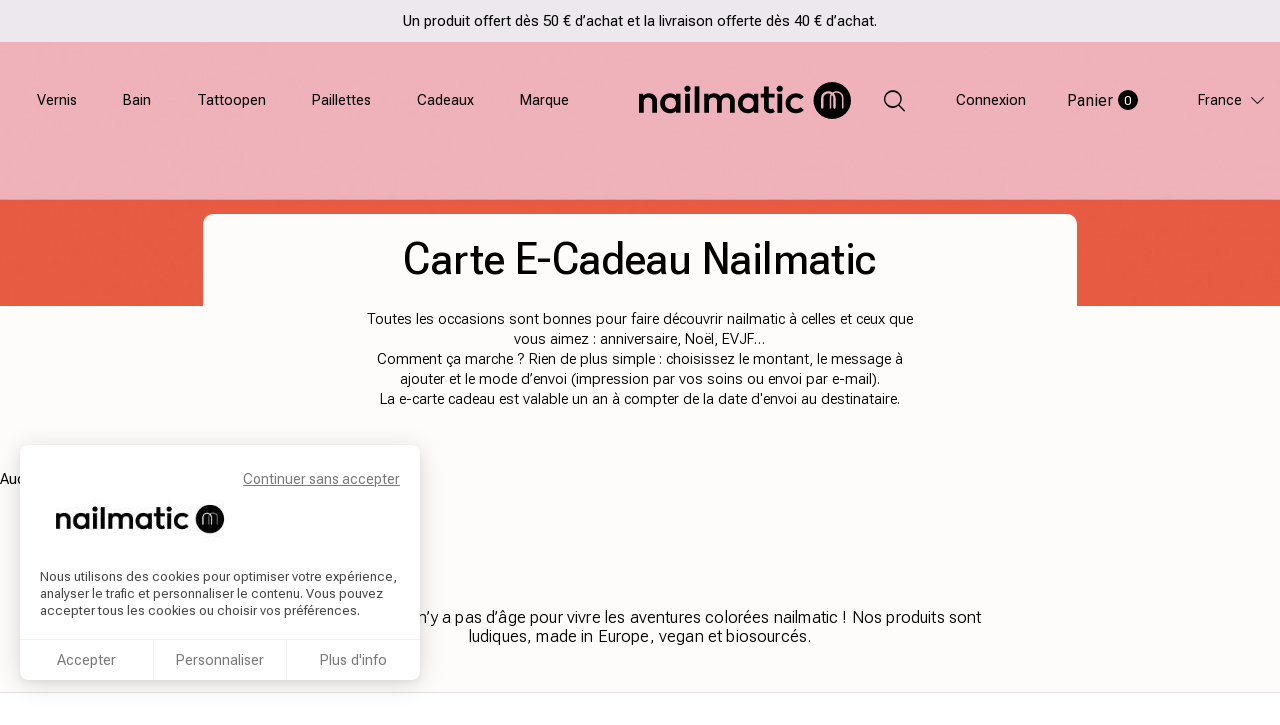

--- FILE ---
content_type: text/html; charset=utf-8
request_url: https://www.nailmatic.com/fr/carte-cadeau
body_size: 21698
content:
<!doctype html>
<html lang="fr-FR">

<head>
    
        
    <meta charset="utf-8">


    <meta http-equiv="x-ua-compatible" content="ie=edge">



    <title>Carte cadeau</title>
    <meta name="description" content="">
                    <link rel="canonical" href="https://www.nailmatic.com/fr/carte-cadeau">
    


                                                                <link rel="alternate" href="https://www.nailmatic.com/fr/carte-cadeau" hreflang="fr">
                                                                                                <link rel="alternate" href="https://www.nailmatic.com/en/gift-card" hreflang="x-default">
                                        


    <meta name="viewport" content="width=device-width, initial-scale=1">



    <link rel="apple-touch-icon" sizes="180x180" href="https://www.nailmatic.com/img/favicons/apple-touch-icon.png">
    <link rel="icon" type="image/png" sizes="32x32" href="https://www.nailmatic.com/img/favicons/favicon-32x32.png">
    <link rel="icon" type="image/png" sizes="16x16" href="https://www.nailmatic.com/img/favicons/favicon-16x16.png">
    <link rel="manifest" href="/manifest.json" crossorigin="use-credentials">
    <link rel="mask-icon" href="https://www.nailmatic.com/img/favicons/safari-pinned-tab.svg" color="#5bbad5">
    <link rel="shortcut icon" href="https://www.nailmatic.com/img/favicons/favicon.ico">
    <meta name="apple-mobile-web-app-title" content="Nailmatic">
    <meta name="application-name" content="Nailmatic">
    <meta name="msapplication-TileColor" content="#603cba">
    <meta name="msapplication-config" content="https://www.nailmatic.com/img/favicons/browserconfig.xml">
    <meta name="theme-color" content="#ffffff">



      <link rel="stylesheet" href="https://www.nailmatic.com/themes/nailmatic/assets/cache/theme-0d847d301.css" type="text/css" media="all">



    
                                <link rel="preload" href="/themes/nailmatic/assets/fonts/fontello.02bc6b33b3636876c1bc82c454a0ba39.woff2" as="font" type="font/woff2" crossorigin>
                                <link rel="preload" href="/themes/nailmatic/assets/fonts/fontello.0c9b9f28a9f39107e65cb1d90c9b8157.svg" as="image" crossorigin>
                                <link rel="preload" href="/themes/nailmatic/assets/fonts/fontello.1523342e02e68c3a793958a7a7e27a97.woff" as="font" type="font/woff" crossorigin>
                                <link rel="preload" href="/themes/nailmatic/assets/fonts/fontello.21aa05f6db7c6a823fb59a7b6d0fe458.woff2" as="font" type="font/woff2" crossorigin>
                                <link rel="preload" href="/themes/nailmatic/assets/fonts/fontello.4457b0c1dde16b4d1b89a4bbbcf5657c.ttf" as="font" type="font/ttf" crossorigin>
                                <link rel="preload" href="/themes/nailmatic/assets/fonts/fontello.5ced8f37c7b160ce48f791ca5f2095e3.ttf" as="font" type="font/ttf" crossorigin>
                                <link rel="preload" href="/themes/nailmatic/assets/fonts/fontello.6c3121d9154394252b3a217d704d7d73.eot" as="font" crossorigin>
                                <link rel="preload" href="/themes/nailmatic/assets/fonts/fontello.736016575690385e248fdee2f9faa3e3.woff2" as="font" type="font/woff2" crossorigin>
                                <link rel="preload" href="/themes/nailmatic/assets/fonts/fontello.851f16dcbdc5224492840b74d45820ca.eot" as="font" crossorigin>
                                <link rel="preload" href="/themes/nailmatic/assets/fonts/fontello.a14664ca66a9177692ee5f1356ef611c.svg" as="image" crossorigin>
                                <link rel="preload" href="/themes/nailmatic/assets/fonts/fontello.a58c6cffc0728e85abf6531db393374b.svg" as="image" crossorigin>
                                <link rel="preload" href="/themes/nailmatic/assets/fonts/fontello.d4794c1d0bebaecf8bf6185f43a4cccf.svg" as="image" crossorigin>
                                <link rel="preload" href="/themes/nailmatic/assets/fonts/fontello.d708162d5c72e8f9040a79902d30c7a0.woff" as="font" type="font/woff" crossorigin>
                                <link rel="preload" href="/themes/nailmatic/assets/fonts/fontello.e24b37113bb855a761dee25f0d18b92a.svg" as="image" crossorigin>
                                <link rel="preload" href="/themes/nailmatic/assets/fonts/fontello.e72f4ce66bff84c91299de9c26a07f1f.woff" as="font" type="font/woff" crossorigin>
                                <link rel="preload" href="/themes/nailmatic/assets/fonts/fontello.ed8b66763f3c62003371d49dd86b5c08.eot" as="font" crossorigin>
                                <link rel="preload" href="/themes/nailmatic/assets/fonts/fontello.f012884a89c8c7250ce3c3389e8304a1.ttf" as="font" type="font/ttf" crossorigin>
                                <link rel="preload" href="/themes/nailmatic/assets/fonts/HelveticaNeueLTCom-Bd.08f6ee295e2330ecb446a9fab7343fa3.woff" as="font" type="font/woff" crossorigin>
                                <link rel="preload" href="/themes/nailmatic/assets/fonts/HelveticaNeueLTCom-Bd.13c2a833dd03d518783e038b590ace8d.eot" as="font" crossorigin>
                                <link rel="preload" href="/themes/nailmatic/assets/fonts/HelveticaNeueLTCom-Bd.2f7e9412912b3bff6d65da0385956f48.svg" as="image" crossorigin>
                                <link rel="preload" href="/themes/nailmatic/assets/fonts/HelveticaNeueLTCom-Bd.3ca31f4a0ab4e173f5db8a21ad31b8d6.ttf" as="font" type="font/ttf" crossorigin>
                                <link rel="preload" href="/themes/nailmatic/assets/fonts/HelveticaNeueLTCom-Bd.b9a52fb1657ddd4aabf8c3a8d2afaba8.woff2" as="font" type="font/woff2" crossorigin>
                                <link rel="preload" href="/themes/nailmatic/assets/fonts/HelveticaNeueLTCom-Lt.2095bf736ecbebd39458f2f6d4f3de6a.woff" as="font" type="font/woff" crossorigin>
                                <link rel="preload" href="/themes/nailmatic/assets/fonts/HelveticaNeueLTCom-Lt.5158abe6a159a46e9350ae158b771cc3.svg" as="image" crossorigin>
                                <link rel="preload" href="/themes/nailmatic/assets/fonts/HelveticaNeueLTCom-Lt.9b6794e65db38060a18ca3496fb8c527.woff2" as="font" type="font/woff2" crossorigin>
                                <link rel="preload" href="/themes/nailmatic/assets/fonts/HelveticaNeueLTCom-Lt.a393f0e244982a67313bd4bb57b9a156.ttf" as="font" type="font/ttf" crossorigin>
                                <link rel="preload" href="/themes/nailmatic/assets/fonts/HelveticaNeueLTCom-Lt.de87bac38315f10cb6b9aca61352330f.eot" as="font" crossorigin>
                                <link rel="preload" href="/themes/nailmatic/assets/fonts/HelveticaNeueLTCom-Roman.2b80ad45a6d4e7a85c734b5131873a66.ttf" as="font" type="font/ttf" crossorigin>
                                <link rel="preload" href="/themes/nailmatic/assets/fonts/HelveticaNeueLTCom-Roman.88d81aef7e684e6adc3884ad52020986.svg" as="image" crossorigin>
                                <link rel="preload" href="/themes/nailmatic/assets/fonts/HelveticaNeueLTCom-Roman.966e33c53d8c9668254918ba3b148b58.eot" as="font" crossorigin>
                                <link rel="preload" href="/themes/nailmatic/assets/fonts/HelveticaNeueLTCom-Roman.9b0cf261fdfedc212daba71549a1c293.woff2" as="font" type="font/woff2" crossorigin>
                                <link rel="preload" href="/themes/nailmatic/assets/fonts/HelveticaNeueLTCom-Roman.db9f0d3a7c6bb3698817e685acea9f83.woff" as="font" type="font/woff" crossorigin>
                                <link rel="preload" href="/themes/nailmatic/assets/fonts/roboto-bold.9ece5b48963bbc96309220952cda38aa.ttf" as="font" type="font/ttf" crossorigin>
                                <link rel="preload" href="/themes/nailmatic/assets/fonts/roboto-light.6090d256d88dcd7f0244eaa4a3eafbba.ttf" as="font" type="font/ttf" crossorigin>
                                <link rel="preload" href="/themes/nailmatic/assets/fonts/roboto-medium.b2d307df606f23cb14e6483039e2b7fa.ttf" as="font" type="font/ttf" crossorigin>
                                <link rel="preload" href="/themes/nailmatic/assets/fonts/roboto-regular.f36638c2135b71e5a623dca52b611173.ttf" as="font" type="font/ttf" crossorigin>
                                <link rel="preload" href="/themes/nailmatic/assets/fonts/roboto-variable.d5127b6f9ab88ef9a4659c981bc7e1d6.ttf" as="font" type="font/ttf" crossorigin>
                                <link rel="preload" href="/themes/nailmatic/assets/fonts/slick.b7c9e1e479de3b53f1e4e30ebac2403a.woff" as="font" type="font/woff" crossorigin>
                                <link rel="preload" href="/themes/nailmatic/assets/fonts/slick.ced611daf7709cc778da928fec876475.eot" as="font" crossorigin>
                                <link rel="preload" href="/themes/nailmatic/assets/fonts/slick.d41f55a78e6f49a5512878df1737e58a.ttf" as="font" type="font/ttf" crossorigin>
                                <link rel="preload" href="/themes/nailmatic/assets/fonts/slick.f97e3bbf73254b0112091d0192f17aec.svg" as="image" crossorigin>
            


    

  <script type="text/javascript">
        var adress_not_found = "L\u2019adresse n\u2019a pas \u00e9t\u00e9 trouv\u00e9e";
        var baseUri = "\/";
        var controller = null;
        var defaultLat = "48.861374";
        var defaultLong = "2.323843";
        var hiAcceptedCookies = {"1":false,"2":false,"3":false};
        var hiCookieGoogleConsentSettings = {"consentMode":true,"adStorageDefaultValue":"denied","analyticsStorageDefaultValue":"denied","adStorageCookieType":3,"analyticsStorageCookieType":2,"adsDataRedaction":true,"urlPassthrough":true,"adUserDataDefaultValue":"denied","adUserDataCookieType":3,"adPersonalizationDefaultValue":"denied","adPersonalizationCookieType":3,"functionalityStorageDefaultValue":"denied","personalizationStorageDefaultValue":"denied","securityStorageDefaultValue":"denied","cookiesAccepted":0,"adStorageCookieTypeGranted":"denied","analyticsStorageCookieTypeGranted":"denied","adUserDataCookieTypeGranted":"denied","adPersonalizationCookieTypeGranted":"denied","functionalityStorageCookieTypeGranted":"denied","personalizationStorageCookieTypeGranted":"denied","securityStorageCookieTypeGranted":"denied"};
        var img_ps_dir = "assets\/images\/";
        var kpopupbaseurl = "https:\/\/www.nailmatic.com\/";
        var kpopuplocale = "fr";
        var no_store_result = "Pas de r\u00e9sultat";
        var prestashop = {"cart":{"products":[],"totals":{"total":{"type":"total","label":"Total","amount":0,"value":"0,00\u00a0\u20ac"},"total_including_tax":{"type":"total","label":"Total TTC","amount":0,"value":"0,00\u00a0\u20ac"},"total_excluding_tax":{"type":"total","label":"Total HT :","amount":0,"value":"0,00\u00a0\u20ac"}},"subtotals":{"products":{"type":"products","label":"Sous-total","amount":0,"value":"0,00\u00a0\u20ac"},"discounts":null,"shipping":{"type":"shipping","label":"Livraison","amount":0,"value":""},"tax":null},"products_count":0,"summary_string":"0 articles","vouchers":{"allowed":1,"added":[]},"discounts":[],"minimalPurchase":0,"minimalPurchaseRequired":""},"currency":{"name":"Euro","iso_code":"EUR","iso_code_num":"978","sign":"\u20ac"},"customer":{"lastname":null,"firstname":null,"email":null,"birthday":null,"newsletter":null,"newsletter_date_add":null,"optin":null,"website":null,"company":null,"siret":null,"ape":null,"is_logged":false,"gender":{"type":null,"name":null},"addresses":[]},"language":{"name":"Fran\u00e7ais (French)","iso_code":"fr","locale":"fr-FR","language_code":"fr","is_rtl":"0","date_format_lite":"d\/m\/Y","date_format_full":"d\/m\/Y H:i:s","id":1},"page":{"title":"","canonical":null,"meta":{"title":"Carte cadeau","description":"","keywords":"","robots":"index"},"page_name":"module-giftcard-choicegiftcard","body_classes":{"lang-fr":true,"lang-rtl":false,"country-FR":true,"currency-EUR":true,"layout-full-width":true,"page-":true,"tax-display-enabled":true},"admin_notifications":[]},"shop":{"name":"nailmatic","logo":"https:\/\/www.nailmatic.com\/img\/nailmatic-logo-16794080771.jpg","stores_icon":"https:\/\/www.nailmatic.com\/img\/logo_stores.png","favicon":"https:\/\/www.nailmatic.com\/img\/favicon-1.ico"},"urls":{"base_url":"https:\/\/www.nailmatic.com\/","current_url":"https:\/\/www.nailmatic.com\/fr\/carte-cadeau","shop_domain_url":"https:\/\/www.nailmatic.com","img_ps_url":"https:\/\/www.nailmatic.com\/img\/","img_cat_url":"https:\/\/www.nailmatic.com\/img\/c\/","img_lang_url":"https:\/\/www.nailmatic.com\/img\/l\/","img_prod_url":"https:\/\/www.nailmatic.com\/img\/p\/","img_manu_url":"https:\/\/www.nailmatic.com\/img\/m\/","img_sup_url":"https:\/\/www.nailmatic.com\/img\/su\/","img_ship_url":"https:\/\/www.nailmatic.com\/img\/s\/","img_store_url":"https:\/\/www.nailmatic.com\/img\/st\/","img_col_url":"https:\/\/www.nailmatic.com\/img\/co\/","img_url":"https:\/\/www.nailmatic.com\/themes\/nailmatic\/assets\/img\/","css_url":"https:\/\/www.nailmatic.com\/themes\/nailmatic\/assets\/css\/","js_url":"https:\/\/www.nailmatic.com\/themes\/nailmatic\/assets\/js\/","pic_url":"https:\/\/www.nailmatic.com\/upload\/","pages":{"address":"https:\/\/www.nailmatic.com\/fr\/adresse","addresses":"https:\/\/www.nailmatic.com\/fr\/adresses","authentication":"https:\/\/www.nailmatic.com\/fr\/connexion","cart":"https:\/\/www.nailmatic.com\/fr\/panier","category":"https:\/\/www.nailmatic.com\/fr\/index.php?controller=category","cms":"https:\/\/www.nailmatic.com\/fr\/index.php?controller=cms","contact":"https:\/\/www.nailmatic.com\/fr\/nous-contacter","discount":"https:\/\/www.nailmatic.com\/fr\/reduction","guest_tracking":"https:\/\/www.nailmatic.com\/fr\/suivi-commande-invite","history":"https:\/\/www.nailmatic.com\/fr\/historique-commandes","identity":"https:\/\/www.nailmatic.com\/fr\/identite","index":"https:\/\/www.nailmatic.com\/fr\/","my_account":"https:\/\/www.nailmatic.com\/fr\/mon-compte","order_confirmation":"https:\/\/www.nailmatic.com\/fr\/confirmation-commande","order_detail":"https:\/\/www.nailmatic.com\/fr\/index.php?controller=order-detail","order_follow":"https:\/\/www.nailmatic.com\/fr\/suivi-commande","order":"https:\/\/www.nailmatic.com\/fr\/commande","order_return":"https:\/\/www.nailmatic.com\/fr\/index.php?controller=order-return","order_slip":"https:\/\/www.nailmatic.com\/fr\/avoirs","pagenotfound":"https:\/\/www.nailmatic.com\/fr\/page-introuvable","password":"https:\/\/www.nailmatic.com\/fr\/recuperation-mot-de-passe","pdf_invoice":"https:\/\/www.nailmatic.com\/fr\/index.php?controller=pdf-invoice","pdf_order_return":"https:\/\/www.nailmatic.com\/fr\/index.php?controller=pdf-order-return","pdf_order_slip":"https:\/\/www.nailmatic.com\/fr\/index.php?controller=pdf-order-slip","prices_drop":"https:\/\/www.nailmatic.com\/fr\/promotions","product":"https:\/\/www.nailmatic.com\/fr\/index.php?controller=product","search":"https:\/\/www.nailmatic.com\/fr\/recherche","sitemap":"https:\/\/www.nailmatic.com\/fr\/plan-site","stores":"https:\/\/www.nailmatic.com\/fr\/points-de-vente","supplier":"https:\/\/www.nailmatic.com\/fr\/index.php?controller=supplier","register":"https:\/\/www.nailmatic.com\/fr\/connexion?create_account=1","order_login":"https:\/\/www.nailmatic.com\/fr\/commande?login=1"},"alternative_langs":[{"id_shop":"1","language_code":"fr","link":"https:\/\/www.nailmatic.com\/fr\/carte-cadeau"},{"id_shop":"1","language_code":"en-us","link":"https:\/\/www.nailmatic.com\/en\/gift-card"}],"theme_assets":"\/themes\/nailmatic\/assets\/","actions":{"logout":"https:\/\/www.nailmatic.com\/fr\/?mylogout="},"no_picture_image":{"bySize":{"checkout_summary":{"url":"https:\/\/www.nailmatic.com\/img\/p\/fr-default-checkout_summary.jpg","width":55,"height":55},"small_default":{"url":"https:\/\/www.nailmatic.com\/img\/p\/fr-default-small_default.jpg","width":98,"height":98},"product_cart":{"url":"https:\/\/www.nailmatic.com\/img\/p\/fr-default-product_cart.jpg","width":115,"height":115},"cart_default":{"url":"https:\/\/www.nailmatic.com\/img\/p\/fr-default-cart_default.jpg","width":125,"height":125},"product_pigment":{"url":"https:\/\/www.nailmatic.com\/img\/p\/fr-default-product_pigment.jpg","width":81,"height":210},"product_homepage_mobile":{"url":"https:\/\/www.nailmatic.com\/img\/p\/fr-default-product_homepage_mobile.jpg","width":146,"height":146},"product_miniature_mobile":{"url":"https:\/\/www.nailmatic.com\/img\/p\/fr-default-product_miniature_mobile.jpg","width":187,"height":187},"product_ingredient":{"url":"https:\/\/www.nailmatic.com\/img\/p\/fr-default-product_ingredient.jpg","width":190,"height":190},"home_default":{"url":"https:\/\/www.nailmatic.com\/img\/p\/fr-default-home_default.jpg","width":250,"height":250},"product_miniature_xl_tablet":{"url":"https:\/\/www.nailmatic.com\/img\/p\/fr-default-product_miniature_xl_tablet.jpg","width":331,"height":331},"product_miniature_tablet":{"url":"https:\/\/www.nailmatic.com\/img\/p\/fr-default-product_miniature_tablet.jpg","width":331,"height":331},"product_miniature_xl_mobile":{"url":"https:\/\/www.nailmatic.com\/img\/p\/fr-default-product_miniature_xl_mobile.jpg","width":374,"height":374},"product_main_mobile":{"url":"https:\/\/www.nailmatic.com\/img\/p\/fr-default-product_main_mobile.jpg","width":374,"height":374},"product_miniature_large_mobile":{"url":"https:\/\/www.nailmatic.com\/img\/p\/fr-default-product_miniature_large_mobile.jpg","width":384,"height":384},"product_miniature_xl_large_tablet":{"url":"https:\/\/www.nailmatic.com\/img\/p\/fr-default-product_miniature_xl_large_tablet.jpg","width":400,"height":400},"product_miniature_large_tablet":{"url":"https:\/\/www.nailmatic.com\/img\/p\/fr-default-product_miniature_large_tablet.jpg","width":400,"height":400},"product_miniature_desktop":{"url":"https:\/\/www.nailmatic.com\/img\/p\/fr-default-product_miniature_desktop.jpg","width":428,"height":428},"product_homepage_tablet":{"url":"https:\/\/www.nailmatic.com\/img\/p\/fr-default-product_homepage_tablet.jpg","width":450,"height":450},"medium_default":{"url":"https:\/\/www.nailmatic.com\/img\/p\/fr-default-medium_default.jpg","width":452,"height":452},"product_miniature_large_desktop":{"url":"https:\/\/www.nailmatic.com\/img\/p\/fr-default-product_miniature_large_desktop.jpg","width":480,"height":480},"product_miniature_xl_laptop":{"url":"https:\/\/www.nailmatic.com\/img\/p\/fr-default-product_miniature_xl_laptop.jpg","width":510,"height":510},"product_miniature_laptop":{"url":"https:\/\/www.nailmatic.com\/img\/p\/fr-default-product_miniature_laptop.jpg","width":510,"height":510},"product_main_large_tablet":{"url":"https:\/\/www.nailmatic.com\/img\/p\/fr-default-product_main_large_tablet.jpg","width":685,"height":685},"product_miniature_xl_large_mobile":{"url":"https:\/\/www.nailmatic.com\/img\/p\/fr-default-product_miniature_xl_large_mobile.jpg","width":767,"height":767},"product_main_large_mobile":{"url":"https:\/\/www.nailmatic.com\/img\/p\/fr-default-product_main_large_mobile.jpg","width":774,"height":774},"product_main_laptop":{"url":"https:\/\/www.nailmatic.com\/img\/p\/fr-default-product_main_laptop.jpg","width":774,"height":774},"large_default":{"url":"https:\/\/www.nailmatic.com\/img\/p\/fr-default-large_default.jpg","width":800,"height":800},"product_miniature_xl_desktop":{"url":"https:\/\/www.nailmatic.com\/img\/p\/fr-default-product_miniature_xl_desktop.jpg","width":855,"height":855},"product_miniature_xl_large_desktop":{"url":"https:\/\/www.nailmatic.com\/img\/p\/fr-default-product_miniature_xl_large_desktop.jpg","width":960,"height":960},"product_flux_shopping":{"url":"https:\/\/www.nailmatic.com\/img\/p\/fr-default-product_flux_shopping.jpg","width":1200,"height":1200}},"small":{"url":"https:\/\/www.nailmatic.com\/img\/p\/fr-default-checkout_summary.jpg","width":55,"height":55},"medium":{"url":"https:\/\/www.nailmatic.com\/img\/p\/fr-default-product_miniature_large_tablet.jpg","width":400,"height":400},"large":{"url":"https:\/\/www.nailmatic.com\/img\/p\/fr-default-product_flux_shopping.jpg","width":1200,"height":1200},"legend":""}},"configuration":{"display_taxes_label":true,"display_prices_tax_incl":true,"is_catalog":false,"show_prices":true,"opt_in":{"partner":false},"quantity_discount":{"type":"discount","label":"Remise sur prix unitaire"},"voucher_enabled":1,"return_enabled":0},"field_required":[],"breadcrumb":{"links":[{"title":"nailmatic","url":"https:\/\/www.nailmatic.com\/fr\/"},{"title":"Carte Cadeau","url":"https:\/\/www.nailmatic.com\/fr\/carte-cadeau"}],"count":2},"link":{"protocol_link":"https:\/\/","protocol_content":"https:\/\/"},"time":1769772141,"static_token":"b369f0e3b2c7ceeeff648348facbcd1b","token":"2ae879147a29777e93f8f431394831ae","debug":false,"ga4":{"cart":{"currency":"EUR","coupon":"","value":0,"items":[]},"checkout":{"step":0}}};
        var prestashopFacebookAjaxController = "https:\/\/www.nailmatic.com\/fr\/module\/ps_facebook\/Ajax";
        var psemailsubscription_subscription = "https:\/\/www.nailmatic.com\/fr\/module\/ps_emailsubscription\/subscription";
        var psr_icon_color = "#F19D76";
        var radius = "100";
        var searchUrl = "https:\/\/www.nailmatic.com\/fr\/points-de-vente";
        var store_link = "Itin\u00e9raire";
        var symga4 = {"debug":false,"selectors":{"product_miniature_data":".product-data-ga4","product_single_data":".single-product-data-ga4","product_miniature":".js-product-miniature"}};
        var trustedshopseasyintegration_css = "https:\/\/www.nailmatic.com\/modules\/trustedshopseasyintegration\/views\/css\/front\/front.2.0.4.css";
      </script>

<script src="/themes/nailmatic/assets/js/header.package.js" async=""></script>

<!-- Begin eTrusted bootstrap tag -->
<script src="https://integrations.etrusted.com/applications/widget.js/v2" async defer></script>
<!-- End eTrusted bootstrap tag -->


    <!-- emarketing start -->



<!-- emarketing end --><!-- START OF DOOFINDER SCRIPT -->
  <script>
    const dfLayerOptions = {
      installationId: "d8a41347-4852-4996-a841-9008427be3f6",
      zone: "eu1",
      language: "fr",
      currency: "EUR"
    };
    (function (l, a, y, e, r, s) {
      r = l.createElement(a); r.onload = e; r.async = 1; r.src = y;
      s = l.getElementsByTagName(a)[0]; s.parentNode.insertBefore(r, s);
    })(document, 'script', 'https://cdn.doofinder.com/livelayer/1/js/loader.min.js', function () {
      doofinderLoader.load(dfLayerOptions);
    });
  </script>
<!-- END OF DOOFINDER SCRIPT -->

    <script type="text/javascript">
      function checkLgCookieTracking()
      {
        var regex = new RegExp("^(.*;)?\\s*__lglaw\\s*=\\s*[^;]+(.*)?$");
        return document.cookie.match(regex);
      }

      function gtag(){
        dataLayer.push(arguments);
      }

      // Facebook Pixel Code
      !function(f,b,e,v,n,t,s)
      {if(f.fbq)return;n=f.fbq=function(){n.callMethod?
        n.callMethod.apply(n,arguments):n.queue.push(arguments)};
        if(!f._fbq)f._fbq=n;n.push=n;n.loaded=!0;n.version='2.0';
        n.queue=[];t=b.createElement(e);t.async=!0;
        t.src=v;s=b.getElementsByTagName(e)[0];
        s.parentNode.insertBefore(t,s)}(window,document,'script',
        'https://connect.facebook.net/en_US/fbevents.js');
      
      function launchTrackingCookie(){
        window.dataLayer = window.dataLayer || [];
        (function(w,d,s,l,i){w[l]=w[l]||[];w[l].push({'gtm.start':
            new Date().getTime(),event:'gtm.js'});var f=d.getElementsByTagName(s)[0],
          j=d.createElement(s),dl=l!='dataLayer'?'&l='+l:'';j.async=true;j.src=
          'https://www.googletagmanager.com/gtm.js?id='+i+dl;f.parentNode.insertBefore(j,f);
        })(window,document,'script','dataLayer','GTM-5X5CDG');
        gtag('js', new Date());

        fbq('init', '1678543865789815');
        fbq('track', 'PageView');
      }

      document.addEventListener('DOMContentLoaded', function(){
        if(!checkLgCookieTracking()){
          $('#lgcookieslaw_accept').on('click', function(){
            launchTrackingCookie();
          });
          $('#lgcookieslaw-save').on('click', function(){
            if($('#lgcookieslaw-cutomization-enabled').is(":checked")){
              launchTrackingCookie();
            }
          })
        }else{
          launchTrackingCookie();
        }
      })
    </script>
    <noscript>
        <img height="1" width="1" src="https://www.facebook.com/tr?id=1678543865789815&ev=PageView&noscript=1"/>
    </noscript>


<!-- Google Tag Manager -->
<script>
  function checkLgCookie()
  {
    var regex = new RegExp("^(.*;)?\\s*__lglaw\\s*=\\s*[^;]+(.*)?$");
    return document.cookie.match(regex);
  }

  function launchTracking(){
    window.dataLayer = window.dataLayer || [];
    (function(w,d,s,l,i){w[l]=w[l]||[];w[l].push({'gtm.start':
        new Date().getTime(),event:'gtm.js'});var f=d.getElementsByTagName(s)[0],
      j=d.createElement(s),dl=l!='dataLayer'?'&l='+l:'';j.async=true;j.src=
      'https://www.googletagmanager.com/gtm.js?id='+i+dl;f.parentNode.insertBefore(j,f);
    })(window,document,'script','dataLayer','G-VWQ1PFFYNE');
  }

  document.addEventListener('DOMContentLoaded', function(){
    if(!checkLgCookie()){
      $('#lgcookieslaw_accept').on('click', function(){
        launchTracking();
      });
      $('#lgcookieslaw-save').on('click', function(){
        if($('#lgcookieslaw-cutomization-enabled').is(":checked")){
          launchTracking();
        }
      })
    }else{
      launchTracking();
    }
  })
</script>
<!-- End Google Tag Manager -->

<script type="text/javascript">
    
        var hiCookieLaw = {
            psv : 1.7,
            position : 'bottomleft',
            frontUrl: 'https://www.nailmatic.com/fr/module/hicookielaw/cookie',
            consentOnNavigation: '',
            reloadPage: '',
            blockNavigation: '',
            secureKey: 'ecd5399f6cd0b992c9759a6a4fb0e286'
        }
    
</script>
<div class="hi-cookie-block hi-cookie-block-tm-1   hi-module-hide clearfix">
    <div class="hi-cookie-content">
                    <a href="#" class="hi-cookie-continue-without-accepting">Continuer sans accepter</a>
                
                    <div class="hi-cookie-logo ">
                                    <img src="https://www.nailmatic.com/img/nailmatic-logo-16794080771.jpg" alt="nailmatic">
                            </div>
        
        <p>Nous utilisons des cookies pour optimiser votre expérience, analyser le trafic et personnaliser le contenu. Vous pouvez accepter tous les cookies ou choisir vos préférences.</p>
    </div>
            <div class="hi-cookie-selects">
                            <div class="hi-cookie-item">
                                        <div class="hi-cookie-item-desc">
                        <div>Cookies essentiels</div>
                                            </div>
                    <div class="hi-cookie-toggle">
                        <div class="hi-checkbox-toggle">
                            <input type="checkbox"
                                name="hi-cookie-type[]"
                                id="hi-cookie-type-1"
                                class="comparator not_uniform hi-cookie-type"
                                value="1"
                                                                    checked
                                                                disabled                            >
                            <label for="hi-cookie-type-1">
                                <div class="hi-checkbox-switch">
                                    <div class="hi-checkbox-dot"></div>
                                </div>
                            </label>
                        </div>
                    </div>
                </div>
                            <div class="hi-cookie-item">
                                        <div class="hi-cookie-item-desc">
                        <div>Cookies d&#039;analyse</div>
                                            </div>
                    <div class="hi-cookie-toggle">
                        <div class="hi-checkbox-toggle">
                            <input type="checkbox"
                                name="hi-cookie-type[]"
                                id="hi-cookie-type-2"
                                class="comparator not_uniform hi-cookie-type"
                                value="2"
                                                                                            >
                            <label for="hi-cookie-type-2">
                                <div class="hi-checkbox-switch">
                                    <div class="hi-checkbox-dot"></div>
                                </div>
                            </label>
                        </div>
                    </div>
                </div>
                            <div class="hi-cookie-item">
                                        <div class="hi-cookie-item-desc">
                        <div>Cookies marketing</div>
                                            </div>
                    <div class="hi-cookie-toggle">
                        <div class="hi-checkbox-toggle">
                            <input type="checkbox"
                                name="hi-cookie-type[]"
                                id="hi-cookie-type-3"
                                class="comparator not_uniform hi-cookie-type"
                                value="3"
                                                                                            >
                            <label for="hi-cookie-type-3">
                                <div class="hi-checkbox-switch">
                                    <div class="hi-checkbox-dot"></div>
                                </div>
                            </label>
                        </div>
                    </div>
                </div>
                    </div>
        <div class="hi-cookie-buttons">
                    <button class="hi-cookie-btn hi-cookie-btn-accept hi-cookie-accept-all-template-1" data-type="all">Accepter</button>
            <button class="hi-cookie-btn hi-cookie-btn-accept hi-cookie-accept-selected-template-1 hi-module-hide">Accepter la sélection</button>
                            <button class="hi-cookie-btn hi-cookie-btn-customize">Personnaliser</button>
                            <a href="https://www.nailmatic.com/fr/content/3-conditions-utilisation" class="hi-cookie-btn hi-cookie-btn-more-info">Plus d'info</a>
            </div>
    <style type="text/css">
        .hi-cookie-block {
            background-color: #ffffff;
        }
        .hi-cookie-content,
        .hi-cookie-content p,
        .hi-cookie-item-desc,
        .hi-cookie-item-details p {
            color: #484848;
        }
        .hi-cookie-item,
        .hi-cookie-btn,
        .hi-cookie-buttons,
        .hi-cookie-selects {
            border-color: #f0f0f0;
        }
        .hi-cookie-block,
        .hi-cookie-selects {
            border-radius: 8px;
        }
        .hi-cookie-btn-accept,
        .hi-cookie-btn-accept:hover {
            color: #7a7a7a;
        }
        .hi-cookie-btn-customize,
        .hi-cookie-btn-customize:hover {
            color: #7a7a7a;
        }
        .hi-cookie-btn-more-info,
        .hi-cookie-btn-more-info:hover {
            color: #7a7a7a;
        }
        .hi-cookie-content {
            padding-top: 25px;
            padding-left: 20px;
            padding-right: 20px;
        }
        .hi-cookie-selects {
            margin-left: 20px;
            margin-right: 20px;
        }
        .hi-cookie-buttons {
            padding-bottom: 0px;
        }
        .hi-cookie-block {
            max-width: 400px;
        }
                                    .hi-cookie-block {
                    top: auto;
                    bottom: 40px;
                    left: 20px;
                    right: auto;
                    margin-right: 20px;
                }
                            
    </style>
</div>    <script>
        
            // Define dataLayer and the gtag function.
            window.dataLayer = window.dataLayer || [];
            function gtag(){dataLayer.push(arguments);}

            // Default values
            gtag('consent', 'default', {
                'ad_storage': hiCookieGoogleConsentSettings.adStorageDefaultValue,
                'analytics_storage': hiCookieGoogleConsentSettings.analyticsStorageDefaultValue,
                'ad_user_data': hiCookieGoogleConsentSettings.adUserDataDefaultValue,
                'ad_personalization': hiCookieGoogleConsentSettings.adPersonalizationDefaultValue,
                'functionality_storage': hiCookieGoogleConsentSettings.functionalityStorageDefaultValue,
                'personalization_storage': hiCookieGoogleConsentSettings.personalizationStorageDefaultValue,
                'security_storage': hiCookieGoogleConsentSettings.securityStorageDefaultValue,
                'wait_for_update': 1000
            });

            if (hiCookieGoogleConsentSettings.adsDataRedaction) {
                gtag('set', 'ads_data_redaction', true);
            }
            
            if (hiCookieGoogleConsentSettings.urlPassthrough) {
                gtag('set', 'url_passthrough', true);
            }

            // set new values if cookies already accepted
            if (hiCookieGoogleConsentSettings.cookiesAccepted) {
                gtag('consent', 'update', {
                    'ad_storage': hiCookieGoogleConsentSettings.adStorageCookieTypeGranted,
                    'analytics_storage': hiCookieGoogleConsentSettings.analyticsStorageCookieTypeGranted,
                    'ad_user_data': hiCookieGoogleConsentSettings.adUserDataCookieTypeGranted,
                    'ad_personalization': hiCookieGoogleConsentSettings.adPersonalizationCookieTypeGranted,
                    'functionality_storage': hiCookieGoogleConsentSettings.functionalityStorageCookieTypeGranted,
                    'personalization_storage': hiCookieGoogleConsentSettings.personalizationStorageCookieTypeGranted,
                    'security_storage': hiCookieGoogleConsentSettings.securityStorageCookieTypeGranted,
                });
            }
        
    </script>

                                        <script type="text/javascript">
    
    var _spmq = {"url":"\/\/www.nailmatic.com\/fr\/carte-cadeau","user":null,"id_product":"","id_category":"","id_manufacturer":"","spm_ident":"CcrtYsXM","language":"fr","id_cart":null};
    var _spm_id_combination = function() {
        return (typeof(document.getElementById('idCombination')) != 'undefined' && document.getElementById('idCombination') != null ?
            document.getElementById('idCombination').value : ''
        );
    };
    (function() {
        var spm = document.createElement('script');
        spm.type = 'text/javascript';
        spm.defer = true;
        spm.src = 'https://app-spm.com/app.js?url=%2F%2Fwww.nailmatic.com%2Ffr%2Fcarte-cadeau&id_product=&id_category=&id_manufacturer=&spm_ident=CcrtYsXM&language=fr&cart_hash=79158164bc865f379f7daedcf2226af8aa7cf526&id_combination='+_spm_id_combination();
        var s_spm = document.getElementsByTagName('script')[0];
        s_spm.parentNode.insertBefore(spm, s_spm);
    })();
    function spmDomReady(fn) {
        document.addEventListener("DOMContentLoaded", fn);
        if (document.readyState === "interactive" || document.readyState === "complete" ) {
            fn();
        }
    }
    function spmEncodeFormData(data) {
        return Object.keys(data)
            .map(key => encodeURIComponent(key) + '=' + encodeURIComponent(data[key]))
            .join('&');
    }
    spmDomReady(() => {
        if (typeof prestashop !== 'undefined') {
            prestashop.on(
                'updateCart',
                function (event) {

                    if (event && event.reason) {
                        var spmData = {
                            'spm_visitor_id': typeof(spmWorkflow.spmVisitorId) !== 'undefined' ? spmWorkflow.spmVisitorId : null,
                            'spm_customer_id': typeof(spmWorkflow.spmIdShopCustomer) !== 'undefined' ? spmWorkflow.spmIdShopCustomer : null,
                            'spm_visitor_fp_id': typeof(spmWorkflow.spmVisitorFpId) !== 'undefined' ? spmWorkflow.spmVisitorFpId : null,
                            'spm_visitor_session_id': typeof(spmWorkflow.spmVisitorSessionId) !== 'undefined' ? spmWorkflow.spmVisitorSessionId : null,
                        };

                        if (spmData.spm_visitor_id == null && spmData.spm_customer_id == null && spmData.spm_visitor_fp_id == null) {
                            return;
                        }
                        var xmlhttp = new XMLHttpRequest();
                        xmlhttp.onreadystatechange = function() {
                            if (xmlhttp.readyState == 4 && xmlhttp.status == 200) {
                                try {
                                    var data = JSON.parse(xmlhttp.responseText);
                                } catch(err) {
                                    return;
                                }
                                if (!data.spm_user_infos_encode || typeof data.spm_user_infos_encode !== 'string') {
                                    return;
                                }
                                var xhr = new XMLHttpRequest();
                                xhr.open('POST', 'https://app-spm.com/procedural_api/cart_save.php', true);
                                        xhr.setRequestHeader('Content-Type', 'application/x-www-form-urlencoded');
                                        xhr.send(data.spm_user_infos_encode+'&'+spmEncodeFormData(spmData));
                            }
                        };
                        xmlhttp.open("GET", 'https://www.nailmatic.com/fr/module/shopimind/ajaxspmq?spm_action=getCart', true);
                        xmlhttp.send();
                    }
                }
            );
        }
    });
    
</script>




    
</head>

<body id="module-giftcard-choicegiftcard" class="lang-fr country-fr currency-eur layout-full-width page- tax-display-enabled">
<a href="#wrapper" class="sr-only">Skip to main content</a>

        <!-- Google Tag Manager (noscript) -->
    <noscript><iframe src="https://www.googletagmanager.com/ns.html?id=GTM-5X5CDG" height="0" width="0" style="display:none;visibility:hidden"></iframe></noscript>
    <!-- End Google Tag Manager (noscript) -->

<!-- Google Tag Manager (noscript) -->
<noscript><iframe src="https://www.googletagmanager.com/ns.html?id=G-VWQ1PFFYNE"
                  height="0" width="0" style="display:none;visibility:hidden"></iframe></noscript>
<!-- End Google Tag Manager (noscript) -->



<div class="siteHeader__global js-header --absolute">
    
                                <aside class="siteHeaderBanner"
                                            style="background-color:#EDE8EE;"
                                >
                Un produit offert dès 50 € d’achat et la livraison offerte dès 40 € d’achat.
            </aside>
                        

    <header id="header" class="siteHeader">
        <div class="siteHeader__container">
            
                

    <nav class="headerNav" aria-label="Navigation principale">
    <button type="button"
            class="headerNav__trigger js-open-menu"
            title="Ouvrir le menu"
            aria-label="Ouvrir le menu"
    >
        <i class="headerNav__burger"></i>
    </button>
    <ul class="siteMenu__toggler">
            <li>
            <a href=""
               class="siteMenu__toggler__title js-open-menu"
               data-menu-id="19"
            >
                Vernis
            </a>
        </li>
            <li>
            <a href=""
               class="siteMenu__toggler__title js-open-menu"
               data-menu-id="4"
            >
                Bain
            </a>
        </li>
            <li>
            <a href=""
               class="siteMenu__toggler__title js-open-menu"
               data-menu-id="20"
            >
                Tattoopen
            </a>
        </li>
            <li>
            <a href=""
               class="siteMenu__toggler__title js-open-menu"
               data-menu-id="21"
            >
                Paillettes
            </a>
        </li>
            <li>
            <a href=""
               class="siteMenu__toggler__title js-open-menu"
               data-menu-id="22"
            >
                Cadeaux
            </a>
        </li>
            <li>
            <a href=""
               class="siteMenu__toggler__title js-open-menu"
               data-menu-id="2"
            >
                Marque
            </a>
        </li>
    </ul>

    <div class="siteMenu__overlay js-menu-overlay"></div>
    <div class="siteMenu__wrapper js-menu-wrapper">
        <button class="siteMenu__close js-menu-close"
                title="Fermer le menu"
        >
            <span class="sr-only">Fermer le menu</span>
        </button>
        <ul class="siteMenu__toggler">
            <li>
            <a href=""
               class="siteMenu__toggler__title js-open-menu"
               data-menu-id="19"
            >
                Vernis
            </a>
        </li>
            <li>
            <a href=""
               class="siteMenu__toggler__title js-open-menu"
               data-menu-id="4"
            >
                Bain
            </a>
        </li>
            <li>
            <a href=""
               class="siteMenu__toggler__title js-open-menu"
               data-menu-id="20"
            >
                Tattoopen
            </a>
        </li>
            <li>
            <a href=""
               class="siteMenu__toggler__title js-open-menu"
               data-menu-id="21"
            >
                Paillettes
            </a>
        </li>
            <li>
            <a href=""
               class="siteMenu__toggler__title js-open-menu"
               data-menu-id="22"
            >
                Cadeaux
            </a>
        </li>
            <li>
            <a href=""
               class="siteMenu__toggler__title js-open-menu"
               data-menu-id="2"
            >
                Marque
            </a>
        </li>
    </ul>

            <div class="siteMenu js-menu"
         data-menu-id="19"
    >
        <ul class="siteMenu__list js-menu-list">
                            <li class="menuItem "
    data-depth="0"
>
            <a href="https://www.nailmatic.com/fr/27-vernis-enfant"
           class="menuItem__link js-menu-link --hasSubMenu"
           data-depth="0"
           data-item-id="19-309"
        >
            Vernis Enfant à base d'eau
                    </a>
                    <ul class="siteMenu__children js-menu-children"
    data-item-id="19-309"
    data-depth="0"
>
                <li class="siteMenu__topImage">
                    </li>
                            <li class="menuItem "
    data-depth="1"
>
            <a href="https://www.nailmatic.com/fr/639-coffrets-vernis-enfants"
           class="menuItem__link js-menu-link --hasSubMenu"
           data-depth="1"
           data-item-id="19-311"
        >
            Coffrets Vernis à l'eau
                    </a>
            </li>
                    <li class="menuItem "
    data-depth="1"
>
            <a href="https://www.nailmatic.com/fr/638-vernis-individuels-enfants"
           class="menuItem__link js-menu-link --hasSubMenu"
           data-depth="1"
           data-item-id="19-310"
        >
            Vernis à l'eau
                    </a>
            </li>
                </ul>
            </li>
                            <li class="menuItem "
    data-depth="0"
>
            <a href="https://www.nailmatic.com/fr/641-stickers-ongles-enfants"
           class="menuItem__link js-menu-link"
           data-depth="0"
           data-item-id="19-313"
        >
            Stickers pour les ongles
                    </a>
            </li>
                            <li class="menuItem "
    data-depth="0"
>
            <a href="https://www.nailmatic.com/fr/649-rollettes-enfant-levres-et-corps"
           class="menuItem__link js-menu-link --hasSubMenu"
           data-depth="0"
           data-item-id="19-326"
        >
            Rollettes pour les lèvres et corps
                    </a>
                    <ul class="siteMenu__children js-menu-children"
    data-item-id="19-326"
    data-depth="0"
>
                <li class="siteMenu__topImage">
                    </li>
                            <li class="menuItem "
    data-depth="1"
>
            <a href="https://www.nailmatic.com/fr/28-soin-des-levres-enfant"
           class="menuItem__link js-menu-link --hasSubMenu"
           data-depth="1"
           data-item-id="19-327"
        >
            Rollettes Brillants à lèvres
                    </a>
            </li>
                    <li class="menuItem "
    data-depth="1"
>
            <a href="https://www.nailmatic.com/fr/194-body-rollette"
           class="menuItem__link js-menu-link --hasSubMenu"
           data-depth="1"
           data-item-id="19-328"
        >
            Body Rollette - Gels pailletés pour le corps
                    </a>
            </li>
                    <li class="menuItem "
    data-depth="1"
>
            <a href="https://www.nailmatic.com/fr/650-coffrets-rollette"
           class="menuItem__link js-menu-link --hasSubMenu"
           data-depth="1"
           data-item-id="19-329"
        >
            Coffrets Rollettes et Vernis Enfant
                    </a>
            </li>
                </ul>
            </li>
                            <li class="menuItem "
    data-depth="0"
>
            <a href="https://www.nailmatic.com/fr/3-vernis"
           class="menuItem__link js-menu-link --hasSubMenu"
           data-depth="0"
           data-item-id="19-314"
        >
            Vernis biosourcés pour ados et adultes
                    </a>
                    <ul class="siteMenu__children js-menu-children"
    data-item-id="19-314"
    data-depth="0"
>
                <li class="siteMenu__topImage">
                    </li>
                            <li class="menuItem "
    data-depth="1"
>
            <a href="https://www.nailmatic.com/fr/648-base-vernis-top-coat"
           class="menuItem__link js-menu-link --hasSubMenu"
           data-depth="1"
           data-item-id="19-315"
        >
            Base &amp; Top Coat
                    </a>
            </li>
                    <li class="menuItem "
    data-depth="1"
>
            <a href="https://www.nailmatic.com/fr/106-vernis-biosources"
           class="menuItem__link js-menu-link --hasSubMenu"
           data-depth="1"
           data-item-id="19-316"
        >
            Vernis biosourcés Pure Color
                    </a>
            </li>
                    <li class="menuItem "
    data-depth="1"
>
            <a href="https://www.nailmatic.com/fr/236-kit-diy-adulte"
           class="menuItem__link js-menu-link"
           data-depth="1"
           data-item-id="19-317"
        >
            Coffrets DIY Vernis
                    </a>
            </li>
                    <li class="menuItem "
    data-depth="1"
>
            <a href="https://www.nailmatic.com/fr/18-coffrets"
           class="menuItem__link js-menu-link --hasSubMenu"
           data-depth="1"
           data-item-id="19-318"
        >
            Coffrets Vernis
                    </a>
            </li>
                </ul>
            </li>
                            <li class="menuItem "
    data-depth="0"
>
            <a href="https://www.nailmatic.com/fr/228-soins"
           class="menuItem__link js-menu-link --hasSubMenu"
           data-depth="0"
           data-item-id="19-320"
        >
            Soins des ongles
                    </a>
                    <ul class="siteMenu__children js-menu-children"
    data-item-id="19-320"
    data-depth="0"
>
                <li class="siteMenu__topImage">
                    </li>
                            <li class="menuItem "
    data-depth="1"
>
            <a href="https://www.nailmatic.com/fr/232-dissolvants"
           class="menuItem__link js-menu-link --hasSubMenu"
           data-depth="1"
           data-item-id="19-321"
        >
            Dissolvants
                    </a>
            </li>
                    <li class="menuItem "
    data-depth="1"
>
            <a href="https://www.nailmatic.com/fr/648-base-vernis-top-coat"
           class="menuItem__link js-menu-link --hasSubMenu"
           data-depth="1"
           data-item-id="19-322"
        >
            Base &amp; Top Coat
                    </a>
            </li>
                    <li class="menuItem "
    data-depth="1"
>
            <a href="https://www.nailmatic.com/fr/231-serums-et-soins"
           class="menuItem__link js-menu-link --hasSubMenu"
           data-depth="1"
           data-item-id="19-323"
        >
            Sérums et soins des ongles
                    </a>
            </li>
                    <li class="menuItem "
    data-depth="1"
>
            <a href="https://www.nailmatic.com/fr/233-accessoires"
           class="menuItem__link js-menu-link --hasSubMenu"
           data-depth="1"
           data-item-id="19-324"
        >
            Accessoires Manucure
                    </a>
            </li>
                </ul>
            </li>
                            <li class="menuItem font-style: italic;"
    data-depth="0"
>
            <a href="https://www.nailmatic.com/fr/653-tous-les-produits-nailmatic"
           class="menuItem__link js-menu-link"
           data-depth="0"
           data-item-id="19-325"
        >
            Tous les produits Manucure
                    </a>
            </li>
                    </ul>
            </div>
    <div class="siteMenu js-menu"
         data-menu-id="4"
    >
        <ul class="siteMenu__list js-menu-list">
                            <li class="menuItem "
    data-depth="0"
>
            <a href="https://www.nailmatic.com/fr/632-boules-de-bain-enfant"
           class="menuItem__link js-menu-link"
           data-depth="0"
           data-item-id="4-330"
        >
            Boules &amp; Bombes de bain
                    </a>
            </li>
                            <li class="menuItem "
    data-depth="0"
>
            <a href="https://www.nailmatic.com/fr/684-pate-a-modeler-lavante-pataploof"
           class="menuItem__link js-menu-link"
           data-depth="0"
           data-item-id="4-358"
        >
            Pâte à modeler lavante
                    </a>
            </li>
                            <li class="menuItem "
    data-depth="0"
>
            <a href="https://www.nailmatic.com/fr/633-sels-de-bain-enfant"
           class="menuItem__link js-menu-link"
           data-depth="0"
           data-item-id="4-331"
        >
            Sels de bain colorés
                    </a>
            </li>
                            <li class="menuItem "
    data-depth="0"
>
            <a href="https://www.nailmatic.com/fr/665-fabriques-de-savon"
           class="menuItem__link js-menu-link"
           data-depth="0"
           data-item-id="4-332"
        >
            Fabriques de savons
                    </a>
            </li>
                            <li class="menuItem "
    data-depth="0"
>
            <a href="https://www.nailmatic.com/fr/670-recharges-de-savons-et-bombes-de-bain"
           class="menuItem__link js-menu-link"
           data-depth="0"
           data-item-id="4-333"
        >
            Les recharges
                    </a>
            </li>
                            <li class="menuItem "
    data-depth="0"
>
            <a href="https://www.nailmatic.com/fr/635-coffrets-de-bain-enfant"
           class="menuItem__link js-menu-link"
           data-depth="0"
           data-item-id="4-335"
        >
            Coffrets de bain
                    </a>
            </li>
                            <li class="menuItem "
    data-depth="0"
>
            <a href="https://www.nailmatic.com/fr/102-bain-enfant"
           class="menuItem__link js-menu-link --active"
           data-depth="0"
           data-item-id="4-334"
        >
            Tous les produits pour le bain
                    </a>
            </li>
                    </ul>
            </div>
    <div class="siteMenu js-menu"
         data-menu-id="20"
    >
        <ul class="siteMenu__list js-menu-list">
                            <li class="menuItem "
    data-depth="0"
>
            <a href="https://www.nailmatic.com/fr/636-coffrets-tattoopen-feutres-de-tatouages-temporaires"
           class="menuItem__link js-menu-link"
           data-depth="0"
           data-item-id="20-336"
        >
            Coffrets Tattoopen
                    </a>
            </li>
                            <li class="menuItem "
    data-depth="0"
>
            <a href="https://www.nailmatic.com/fr/637-feutres-de-tatouages-temporaires-tattoopen"
           class="menuItem__link js-menu-link"
           data-depth="0"
           data-item-id="20-337"
        >
            Feutres de tatouages individuels
                    </a>
            </li>
                            <li class="menuItem "
    data-depth="0"
>
            <a href="https://www.nailmatic.com/fr/671-tatouages-enfant"
           class="menuItem__link js-menu-link"
           data-depth="0"
           data-item-id="20-338"
        >
            Tatouages à colorier Tattoo Artist
                    </a>
            </li>
                            <li class="menuItem "
    data-depth="0"
>
            <a href="https://www.nailmatic.com/fr/626-feutres-de-tatouages-temporaires"
           class="menuItem__link js-menu-link"
           data-depth="0"
           data-item-id="20-339"
        >
            Tous les Tattoopens
                    </a>
            </li>
                            <li class="menuItem "
    data-depth="0"
>
            <a href="https://www.nailmatic.com/fr/669-grimage-maquillage-enfant"
           class="menuItem__link js-menu-link"
           data-depth="0"
           data-item-id="20-350"
        >
            Grimage et Maquillage
                    </a>
            </li>
                    </ul>
            </div>
    <div class="siteMenu js-menu"
         data-menu-id="21"
    >
        <ul class="siteMenu__list js-menu-list">
                            <li class="menuItem "
    data-depth="0"
>
            <a href="https://www.nailmatic.com/fr/673-paillettes-biodegradables"
           class="menuItem__link js-menu-link"
           data-depth="0"
           data-item-id="21-340"
        >
            Paillettes biodégradables
                    </a>
            </li>
                            <li class="menuItem "
    data-depth="0"
>
            <a href="https://www.nailmatic.com/fr/194-body-rollette"
           class="menuItem__link js-menu-link"
           data-depth="0"
           data-item-id="21-341"
        >
            Gels pailleté corps - Body Rollette
                    </a>
            </li>
                            <li class="menuItem "
    data-depth="0"
>
            <a href="https://www.nailmatic.com/fr/28-soin-des-levres-enfant"
           class="menuItem__link js-menu-link"
           data-depth="0"
           data-item-id="21-359"
        >
            Brillants à lèvres enfants - Rollette
                    </a>
            </li>
                    </ul>
            </div>
    <div class="siteMenu js-menu"
         data-menu-id="22"
    >
        <ul class="siteMenu__list js-menu-list">
                            <li class="menuItem "
    data-depth="0"
>
            <a href="https://www.nailmatic.com/fr/674-cadeaux-a-moins-de-10-euros"
           class="menuItem__link js-menu-link"
           data-depth="0"
           data-item-id="22-342"
        >
            Idées cadeaux à - de 10€
                    </a>
            </li>
                            <li class="menuItem "
    data-depth="0"
>
            <a href="https://www.nailmatic.com/fr/675-cadeaux-a-moins-de-15-euros"
           class="menuItem__link js-menu-link"
           data-depth="0"
           data-item-id="22-343"
        >
            Idées cadeaux à - de 15€
                    </a>
            </li>
                            <li class="menuItem "
    data-depth="0"
>
            <a href="https://www.nailmatic.com/fr/676-cadeaux-a-moins-de-20-euros"
           class="menuItem__link js-menu-link"
           data-depth="0"
           data-item-id="22-344"
        >
            Idées cadeaux à - de 20€
                    </a>
            </li>
                            <li class="menuItem "
    data-depth="0"
>
            <a href="https://www.nailmatic.com/fr/677-cadeaux-a-moins-de-40-euros"
           class="menuItem__link js-menu-link"
           data-depth="0"
           data-item-id="22-345"
        >
            Idées cadeaux à - de 40€
                    </a>
            </li>
                            <li class="menuItem "
    data-depth="0"
>
            <a href="https://www.nailmatic.com/fr/239-idee-cadeau-femme"
           class="menuItem__link js-menu-link"
           data-depth="0"
           data-item-id="22-349"
        >
            Idées cadeaux ado &amp; adulte
                    </a>
            </li>
                            <li class="menuItem "
    data-depth="0"
>
            <a href="https://www.nailmatic.com/fr/29-coffrets-cadeaux-enfants"
           class="menuItem__link js-menu-link"
           data-depth="0"
           data-item-id="22-351"
        >
            Coffrets Enfant
                    </a>
            </li>
                            <li class="menuItem "
    data-depth="0"
>
            <a href="https://www.nailmatic.com/fr/31-fete-party-d-anniversaire"
           class="menuItem__link js-menu-link"
           data-depth="0"
           data-item-id="22-352"
        >
            Cadeaux Anniversaire Enfant
                    </a>
            </li>
                    </ul>
            </div>
    <div class="siteMenu js-menu"
         data-menu-id="2"
    >
        <ul class="siteMenu__list js-menu-list">
                            <li class="menuItem "
    data-depth="0"
>
            <a href="/fr/edito/il-etait-une-fois-nailmatic-la-marque-des-esprits-joueurs"
           class="menuItem__link js-menu-link"
           data-depth="0"
           data-item-id="2-33"
        >
            Qui sommes-nous ?
                    </a>
            </li>
                            <li class="menuItem "
    data-depth="0"
>
            <a href="/fr/blog"
           class="menuItem__link js-menu-link"
           data-depth="0"
           data-item-id="2-35"
        >
            Le Blog
                    </a>
            </li>
                    </ul>
            </div>

        <div class="siteMenu__footer">
            <div class="siteMenu__footer__links">
                <a href="https://www.nailmatic.com/fr/mon-compte" class="siteMenu__footer__link --account">
                    Connexion
                </a>
                                <a href="https://www.nailmatic.com/fr/nous-contacter" class="siteMenu__footer__link">
                    Nous contacter
                </a>
            </div>
            <div class="siteMenu__footer__bottom">
                                    <div class="siteMenu__footer__social">
                                                    <a href="https://www.instagram.com/nailmatic/"
                               title="Instagram"
                               class="siteMenu__footer__socialLink --instagram"
                               target="_blank"
                            >
                                <span class="sr-only">Instagram</span>
                            </a>
                                                                            <a href="https://www.facebook.com/nailmatic/"
                               title="Facebook"
                               class="siteMenu__footer__socialLink --facebook"
                               target="_blank"
                            >
                                <span class="sr-only">Facebook</span>
                            </a>
                                                                            <a href="https://www.pinterest.fr/nailmatic/"
                               title="Pinterest"
                               class="siteMenu__footer__socialLink --pinterest"
                               target="_blank"
                            >
                                <span class="sr-only">Pinterest</span>
                            </a>
                                            </div>
                                <div class="siteMenu__footer__lang">
                    <div class="languageSelector js-languageselector-container">
    <a href="javascript:void(0)" class="languageSelector__current js-languageselector-button">
        <span>
                                                France
                                    </span>
        <svg width="12" height="7" viewBox="0 0 12 7" fill="none" xmlns="http://www.w3.org/2000/svg">
    <path fill-rule="evenodd" clip-rule="evenodd" d="M6 7L0 0.608696L0.571427 0L6 5.78261L11.4286 0L12 0.608696L6 7Z" fill="#C4C4C4"/>
</svg>    </a>
    <ul class="languageSelector__list">
        <li class="languageSelector__item">
            <a href="https://www.nailmatic.com/fr/carte-cadeau"
               class="languageSelector__link --active"
            >
                France
            </a>
        </li>
        <li class="languageSelector__item">
            <a href="https://www.nailmatic.com/en/gift-card"
               class="languageSelector__link"
            >
                English
            </a>
        </li>
            </ul>
</div>

                </div>
            </div>
        </div>
                                                                    <ul class="siteMenu__children js-menu-children"
    data-item-id="19-311"
    data-depth="1"
>
            <li class="siteMenu__allCategory">
            <a href="https://www.nailmatic.com/fr/639-coffrets-vernis-enfants">
                Voir tout
            </a>
        </li>
                                    <li class="siteMenuProduct">
    <a href="https://www.nailmatic.com/fr/coffrets-cadeaux-enfants/1196-coffret-5-vernis-party-3760229891984.html"
       class="siteMenuProduct__link"
    >
        <picture class="lazyloadbox menu_product_image">
            <img src="[data-uri]"
                 data-src="https://www.nailmatic.com/3826-small_default/coffret-5-vernis-party.jpg"
                 alt="Coffret 5 vernis roses - Party"
                 class="siteMenuProduct__image lazyload"
            >
        </picture>
        <p class="siteMenuProduct__info">
            <span class="siteMenuProduct__name">
                                    Vernis enfant à base d&#039;eau
                    <br/>
                                <span class="siteMenuProduct__subtitle">
                    Coffret 5 vernis roses - Party
                </span>
            </span>

            <span class="siteMenuProduct__price">
                21,00 €
            </span>
        </p>
    </a>
</li>
                    <li class="siteMenuProduct">
    <a href="https://www.nailmatic.com/fr/coffrets-vernis-enfants/1195-coffret-5-vernis-hollywood-3701650701510.html"
       class="siteMenuProduct__link"
    >
        <picture class="lazyloadbox menu_product_image">
            <img src="[data-uri]"
                 data-src="https://www.nailmatic.com/9948-small_default/coffret-5-vernis-hollywood.jpg"
                 alt="Coffret 5 vernis - Hollywood"
                 class="siteMenuProduct__image lazyload"
            >
        </picture>
        <p class="siteMenuProduct__info">
            <span class="siteMenuProduct__name">
                                    Vernis enfant à base d&#039;eau
                    <br/>
                                <span class="siteMenuProduct__subtitle">
                    Coffret 5 vernis - Hollywood
                </span>
            </span>

            <span class="siteMenuProduct__price">
                21,00 €
            </span>
        </p>
    </a>
</li>
                    <li class="siteMenuProduct">
    <a href="https://www.nailmatic.com/fr/coffrets-cadeaux-enfants/17126-mermaid-3-vernis-a-ongles-3760229898587.html"
       class="siteMenuProduct__link"
    >
        <picture class="lazyloadbox menu_product_image">
            <img src="[data-uri]"
                 data-src="https://www.nailmatic.com/3829-small_default/mermaid-3-vernis-a-ongles.jpg"
                 alt="Coffret 3 vernis - Mermaid"
                 class="siteMenuProduct__image lazyload"
            >
        </picture>
        <p class="siteMenuProduct__info">
            <span class="siteMenuProduct__name">
                                <span class="siteMenuProduct__subtitle">
                    Coffret 3 vernis - Mermaid
                </span>
            </span>

            <span class="siteMenuProduct__price">
                17,85 €
            </span>
        </p>
    </a>
</li>
                    <li class="siteMenuProduct">
    <a href="https://www.nailmatic.com/fr/coffrets-cadeaux-enfants/10180-coffret-3-vernis-rose-party-3760229890208.html"
       class="siteMenuProduct__link"
    >
        <picture class="lazyloadbox menu_product_image">
            <img src="[data-uri]"
                 data-src="https://www.nailmatic.com/13639-small_default/coffret-3-vernis-rose-party.jpg"
                 alt="Coffret 3 vernis roses - Party"
                 class="siteMenuProduct__image lazyload"
            >
        </picture>
        <p class="siteMenuProduct__info">
            <span class="siteMenuProduct__name">
                                    Vernis enfant à base d&#039;eau
                    <br/>
                                <span class="siteMenuProduct__subtitle">
                    Coffret 3 vernis roses - Party
                </span>
            </span>

            <span class="siteMenuProduct__price">
                17,85 €
            </span>
        </p>
    </a>
</li>
                    <li class="siteMenuProduct">
    <a href="https://www.nailmatic.com/fr/coffrets-cadeaux-enfants/11512-coffret-3-vernis-paris-neon-3760229891069.html"
       class="siteMenuProduct__link"
    >
        <picture class="lazyloadbox menu_product_image">
            <img src="[data-uri]"
                 data-src="https://www.nailmatic.com/10157-small_default/coffret-3-vernis-paris-neon.jpg"
                 alt="Paris - 3 vernis néon nacrés"
                 class="siteMenuProduct__image lazyload"
            >
        </picture>
        <p class="siteMenuProduct__info">
            <span class="siteMenuProduct__name">
                                <span class="siteMenuProduct__subtitle">
                    Paris - 3 vernis néon nacrés
                </span>
            </span>

            <span class="siteMenuProduct__price">
                17,85 €
            </span>
        </p>
    </a>
</li>
                    <li class="siteMenuProduct">
    <a href="https://www.nailmatic.com/fr/coffrets-cadeaux-enfants/17118-crac-vernis-stickers-pour-ongles-3760229898488.html"
       class="siteMenuProduct__link"
    >
        <picture class="lazyloadbox menu_product_image">
            <img src="[data-uri]"
                 data-src="https://www.nailmatic.com/4083-small_default/crac-vernis-stickers-pour-ongles.jpg"
                 alt="2 vernis + 24 stickers pour ongles - CRAC"
                 class="siteMenuProduct__image lazyload"
            >
        </picture>
        <p class="siteMenuProduct__info">
            <span class="siteMenuProduct__name">
                                    Coffret Stickers et Vernis Enfant
                    <br/>
                                <span class="siteMenuProduct__subtitle">
                    2 vernis + 24 stickers pour ongles - CRAC
                </span>
            </span>

            <span class="siteMenuProduct__price">
                17,00 €
            </span>
        </p>
    </a>
</li>
                    <li class="siteMenuProduct">
    <a href="https://www.nailmatic.com/fr/coffrets-cadeaux-enfants/17125-pop-vernis-stickers-pour-ongles-3760229898471.html"
       class="siteMenuProduct__link"
    >
        <picture class="lazyloadbox menu_product_image">
            <img src="[data-uri]"
                 data-src="https://www.nailmatic.com/431-small_default/pop-vernis-stickers-pour-ongles.jpg"
                 alt="2 vernis + 24 stickers ongles - POP"
                 class="siteMenuProduct__image lazyload"
            >
        </picture>
        <p class="siteMenuProduct__info">
            <span class="siteMenuProduct__name">
                                    Coffret Stickers et Vernis Enfant
                    <br/>
                                <span class="siteMenuProduct__subtitle">
                    2 vernis + 24 stickers ongles - POP
                </span>
            </span>

            <span class="siteMenuProduct__price">
                17,00 €
            </span>
        </p>
    </a>
</li>
                    <li class="siteMenuProduct">
    <a href="https://www.nailmatic.com/fr/coffrets-cadeaux-enfants/136-coffret-duo-rollette-vernis-lovely-city-3760229899911.html"
       class="siteMenuProduct__link"
    >
        <picture class="lazyloadbox menu_product_image">
            <img src="[data-uri]"
                 data-src="https://www.nailmatic.com/10158-small_default/coffret-duo-rollette-vernis-lovely-city.jpg"
                 alt="Coffret Maquillage Enfant - Lovely City"
                 class="siteMenuProduct__image lazyload"
            >
        </picture>
        <p class="siteMenuProduct__info">
            <span class="siteMenuProduct__name">
                                    Coffret enfant
                    <br/>
                                <span class="siteMenuProduct__subtitle">
                    Coffret Maquillage Enfant - Lovely City
                </span>
            </span>

            <span class="siteMenuProduct__price">
                18,00 €
            </span>
        </p>
    </a>
</li>
                    <li class="siteMenuProduct">
    <a href="https://www.nailmatic.com/fr/coffrets-cadeaux-enfants/135-coffret-rollette-vernis-fairytales-3760229899881.html"
       class="siteMenuProduct__link"
    >
        <picture class="lazyloadbox menu_product_image">
            <img src="[data-uri]"
                 data-src="https://www.nailmatic.com/13648-small_default/coffret-rollette-vernis-fairytales.jpg"
                 alt="Coffret Maquillage Enfant - Fairytales"
                 class="siteMenuProduct__image lazyload"
            >
        </picture>
        <p class="siteMenuProduct__info">
            <span class="siteMenuProduct__name">
                                    Coffret enfant
                    <br/>
                                <span class="siteMenuProduct__subtitle">
                    Coffret Maquillage Enfant - Fairytales
                </span>
            </span>

            <span class="siteMenuProduct__price">
                18,00 €
            </span>
        </p>
    </a>
</li>
                    <li class="siteMenuProduct">
    <a href="https://www.nailmatic.com/fr/coffrets-cadeaux-enfants/20764-nk-set-roll-mure-vernis-elliot-3760229899911.html"
       class="siteMenuProduct__link"
    >
        <picture class="lazyloadbox menu_product_image">
            <img src="[data-uri]"
                 data-src="https://www.nailmatic.com/5227-small_default/nk-set-roll-mure-vernis-elliot.jpg"
                 alt="Lovely City - rollette + vernis NON"
                 class="siteMenuProduct__image lazyload"
            >
        </picture>
        <p class="siteMenuProduct__info">
            <span class="siteMenuProduct__name">
                                    Coffret enfant
                    <br/>
                                <span class="siteMenuProduct__subtitle">
                    Lovely City - rollette + vernis NON
                </span>
            </span>

            <span class="siteMenuProduct__price">
                16,50 €
            </span>
        </p>
    </a>
</li>
            </ul>
                                                                <ul class="siteMenu__children js-menu-children"
    data-item-id="19-310"
    data-depth="1"
>
            <li class="siteMenu__allCategory">
            <a href="https://www.nailmatic.com/fr/638-vernis-individuels-enfants">
                Voir tout
            </a>
        </li>
                                    <li class="siteMenuProduct">
    <a href="https://www.nailmatic.com/fr/vernis-enfant/15223-vernis-enfant-base-eau-merlin-bleu-nacre-3760229897603.html"
       class="siteMenuProduct__link"
    >
        <picture class="lazyloadbox menu_product_image">
            <img src="[data-uri]"
                 data-src="https://www.nailmatic.com/12545-small_default/vernis-enfant-base-eau-merlin-bleu-nacre.jpg"
                 alt="Merlin - Vernis bleu pailleté"
                 class="siteMenuProduct__image lazyload"
            >
        </picture>
        <p class="siteMenuProduct__info">
            <span class="siteMenuProduct__name">
                                    Vernis enfant à base d&#039;eau
                    <br/>
                                <span class="siteMenuProduct__subtitle">
                    Merlin - Vernis bleu pailleté
                </span>
            </span>

            <span class="siteMenuProduct__price">
                9,50 €
            </span>
        </p>
    </a>
</li>
                    <li class="siteMenuProduct">
    <a href="https://www.nailmatic.com/fr/vernis-enfant/15218-vernis-enfant-base-eau-elliott-rose-nacre-3760229897566.html"
       class="siteMenuProduct__link"
    >
        <picture class="lazyloadbox menu_product_image">
            <img src="[data-uri]"
                 data-src="https://www.nailmatic.com/12527-small_default/vernis-enfant-base-eau-elliott-rose-nacre.jpg"
                 alt="Elliot - vernis rose pailleté"
                 class="siteMenuProduct__image lazyload"
            >
        </picture>
        <p class="siteMenuProduct__info">
            <span class="siteMenuProduct__name">
                                    Vernis enfant à base d&#039;eau
                    <br/>
                                <span class="siteMenuProduct__subtitle">
                    Elliot - vernis rose pailleté
                </span>
            </span>

            <span class="siteMenuProduct__price">
                9,50 €
            </span>
        </p>
    </a>
</li>
                    <li class="siteMenuProduct">
    <a href="https://www.nailmatic.com/fr/vernis-enfant/15226-vernis-polly-rose-transparent-a-paillettes-3760229897634.html"
       class="siteMenuProduct__link"
    >
        <picture class="lazyloadbox menu_product_image">
            <img src="[data-uri]"
                 data-src="https://www.nailmatic.com/12535-small_default/vernis-polly-rose-transparent-a-paillettes.jpg"
                 alt="Polly - Vernis rose transparent pailleté"
                 class="siteMenuProduct__image lazyload"
            >
        </picture>
        <p class="siteMenuProduct__info">
            <span class="siteMenuProduct__name">
                                    Vernis enfant à base d&#039;eau
                    <br/>
                                <span class="siteMenuProduct__subtitle">
                    Polly - Vernis rose transparent pailleté
                </span>
            </span>

            <span class="siteMenuProduct__price">
                9,50 €
            </span>
        </p>
    </a>
</li>
                    <li class="siteMenuProduct">
    <a href="https://www.nailmatic.com/fr/vernis-enfant/15224-vernis-enfant-base-eau-peachy-peche-paillete-3760229897610.html"
       class="siteMenuProduct__link"
    >
        <picture class="lazyloadbox menu_product_image">
            <img src="[data-uri]"
                 data-src="https://www.nailmatic.com/4277-small_default/vernis-enfant-base-eau-peachy-peche-paillete.jpg"
                 alt="Peachy – pêche pailleté"
                 class="siteMenuProduct__image lazyload"
            >
        </picture>
        <p class="siteMenuProduct__info">
            <span class="siteMenuProduct__name">
                                    Vernis enfant à base d&#039;eau
                    <br/>
                                <span class="siteMenuProduct__subtitle">
                    Peachy – pêche pailleté
                </span>
            </span>

            <span class="siteMenuProduct__price">
                7,60 €
            </span>
        </p>
    </a>
</li>
                    <li class="siteMenuProduct">
    <a href="https://www.nailmatic.com/fr/vernis-enfant/15228-vernis-sheepy-framboise-transparent-paillete-3760229897658.html"
       class="siteMenuProduct__link"
    >
        <picture class="lazyloadbox menu_product_image">
            <img src="[data-uri]"
                 data-src="https://www.nailmatic.com/4061-small_default/vernis-sheepy-framboise-transparent-paillete.jpg"
                 alt="Sheepy - vernis framboise transparent pailleté"
                 class="siteMenuProduct__image lazyload"
            >
        </picture>
        <p class="siteMenuProduct__info">
            <span class="siteMenuProduct__name">
                                    Vernis enfant à base d&#039;eau
                    <br/>
                                <span class="siteMenuProduct__subtitle">
                    Sheepy - vernis framboise transparent pailleté
                </span>
            </span>

            <span class="siteMenuProduct__price">
                9,50 €
            </span>
        </p>
    </a>
</li>
                    <li class="siteMenuProduct">
    <a href="https://www.nailmatic.com/fr/vernis-enfant/15229-vernis-enfant-base-eau-sissi-rose-paillete-3760229897665.html"
       class="siteMenuProduct__link"
    >
        <picture class="lazyloadbox menu_product_image">
            <img src="[data-uri]"
                 data-src="https://www.nailmatic.com/4079-small_default/vernis-enfant-base-eau-sissi-rose-paillete.jpg"
                 alt="Sissi – rose pailleté"
                 class="siteMenuProduct__image lazyload"
            >
        </picture>
        <p class="siteMenuProduct__info">
            <span class="siteMenuProduct__name">
                                    Vernis enfant à base d&#039;eau
                    <br/>
                                <span class="siteMenuProduct__subtitle">
                    Sissi – rose pailleté
                </span>
            </span>

            <span class="siteMenuProduct__price">
                9,50 €
            </span>
        </p>
    </a>
</li>
                    <li class="siteMenuProduct">
    <a href="https://www.nailmatic.com/fr/vernis-enfant/15221-vernis-kitty-rose-bonbon-paillettes-3760229897580.html"
       class="siteMenuProduct__link"
    >
        <picture class="lazyloadbox menu_product_image">
            <img src="[data-uri]"
                 data-src="https://www.nailmatic.com/4067-small_default/vernis-kitty-rose-bonbon-paillettes.jpg"
                 alt="Kitty - rose bonbon paillettes"
                 class="siteMenuProduct__image lazyload"
            >
        </picture>
        <p class="siteMenuProduct__info">
            <span class="siteMenuProduct__name">
                                    Vernis enfant à base d&#039;eau
                    <br/>
                                <span class="siteMenuProduct__subtitle">
                    Kitty - rose bonbon paillettes
                </span>
            </span>

            <span class="siteMenuProduct__price">
                9,50 €
            </span>
        </p>
    </a>
</li>
                    <li class="siteMenuProduct">
    <a href="https://www.nailmatic.com/fr/vernis-enfant/15225-vernis-piglou-violet-paillettes-3760229897627.html"
       class="siteMenuProduct__link"
    >
        <picture class="lazyloadbox menu_product_image">
            <img src="[data-uri]"
                 data-src="https://www.nailmatic.com/4069-small_default/vernis-piglou-violet-paillettes.jpg"
                 alt="Piglou - violet paillettes"
                 class="siteMenuProduct__image lazyload"
            >
        </picture>
        <p class="siteMenuProduct__info">
            <span class="siteMenuProduct__name">
                                    Vernis enfant à base d&#039;eau
                    <br/>
                                <span class="siteMenuProduct__subtitle">
                    Piglou - violet paillettes
                </span>
            </span>

            <span class="siteMenuProduct__price">
                9,50 €
            </span>
        </p>
    </a>
</li>
                    <li class="siteMenuProduct">
    <a href="https://www.nailmatic.com/fr/vernis-individuels-enfants/7428-vernis-rose-pale-nacre-daisy-3760229891045.html"
       class="siteMenuProduct__link"
    >
        <picture class="lazyloadbox menu_product_image">
            <img src="[data-uri]"
                 data-src="https://www.nailmatic.com/11914-small_default/vernis-rose-pale-nacre-daisy.jpg"
                 alt="Vernis rose pâle nacré - Daisy"
                 class="siteMenuProduct__image lazyload"
            >
        </picture>
        <p class="siteMenuProduct__info">
            <span class="siteMenuProduct__name">
                                    Vernis enfant à base d&#039;eau
                    <br/>
                                <span class="siteMenuProduct__subtitle">
                    Vernis rose pâle nacré - Daisy
                </span>
            </span>

            <span class="siteMenuProduct__price">
                9,50 €
            </span>
        </p>
    </a>
</li>
                    <li class="siteMenuProduct">
    <a href="https://www.nailmatic.com/fr/vernis-enfant/15222-titi-vernis-jaune-fluo-paillete-3760229891083.html"
       class="siteMenuProduct__link"
    >
        <picture class="lazyloadbox menu_product_image">
            <img src="[data-uri]"
                 data-src="https://www.nailmatic.com/11828-small_default/titi-vernis-jaune-fluo-paillete.jpg"
                 alt="Titi – vernis jaune fluo pailleté"
                 class="siteMenuProduct__image lazyload"
            >
        </picture>
        <p class="siteMenuProduct__info">
            <span class="siteMenuProduct__name">
                                    Vernis enfant à base d&#039;eau
                    <br/>
                                <span class="siteMenuProduct__subtitle">
                    Titi – vernis jaune fluo pailleté
                </span>
            </span>

            <span class="siteMenuProduct__price">
                9,50 €
            </span>
        </p>
    </a>
</li>
            </ul>
                                                                                                            <ul class="siteMenu__children js-menu-children"
    data-item-id="19-327"
    data-depth="1"
>
            <li class="siteMenu__allCategory">
            <a href="https://www.nailmatic.com/fr/28-soin-des-levres-enfant">
                Voir tout
            </a>
        </li>
                                    <li class="siteMenuProduct">
    <a href="https://www.nailmatic.com/fr/soin-des-levres-enfant/6796-brillant-a-levres-rollette-cerise-3760229899034.html"
       class="siteMenuProduct__link"
    >
        <picture class="lazyloadbox menu_product_image">
            <img src="[data-uri]"
                 data-src="https://www.nailmatic.com/13561-small_default/brillant-a-levres-rollette-cerise.jpg"
                 alt="Brillant à lèvres - Rollette - Cerise"
                 class="siteMenuProduct__image lazyload"
            >
        </picture>
        <p class="siteMenuProduct__info">
            <span class="siteMenuProduct__name">
                                    ROLLETTE
                    <br/>
                                <span class="siteMenuProduct__subtitle">
                    Brillant à lèvres - Rollette - Cerise
                </span>
            </span>

            <span class="siteMenuProduct__price">
                11,00 €
            </span>
        </p>
    </a>
</li>
                    <li class="siteMenuProduct">
    <a href="https://www.nailmatic.com/fr/soin-des-levres-enfant/14985-brillant-a-levres-rollette-fraise-3760229899058.html"
       class="siteMenuProduct__link"
    >
        <picture class="lazyloadbox menu_product_image">
            <img src="[data-uri]"
                 data-src="https://www.nailmatic.com/13568-small_default/brillant-a-levres-rollette-fraise.jpg"
                 alt="Brillant à lèvres - Rollette nacré - Fraise"
                 class="siteMenuProduct__image lazyload"
            >
        </picture>
        <p class="siteMenuProduct__info">
            <span class="siteMenuProduct__name">
                                    ROLLETTE
                    <br/>
                                <span class="siteMenuProduct__subtitle">
                    Brillant à lèvres - Rollette nacré - Fraise
                </span>
            </span>

            <span class="siteMenuProduct__price">
                11,00 €
            </span>
        </p>
    </a>
</li>
                    <li class="siteMenuProduct">
    <a href="https://www.nailmatic.com/fr/coffrets-cadeaux-enfants/136-coffret-duo-rollette-vernis-lovely-city-3760229899911.html"
       class="siteMenuProduct__link"
    >
        <picture class="lazyloadbox menu_product_image">
            <img src="[data-uri]"
                 data-src="https://www.nailmatic.com/10158-small_default/coffret-duo-rollette-vernis-lovely-city.jpg"
                 alt="Coffret Maquillage Enfant - Lovely City"
                 class="siteMenuProduct__image lazyload"
            >
        </picture>
        <p class="siteMenuProduct__info">
            <span class="siteMenuProduct__name">
                                    Coffret enfant
                    <br/>
                                <span class="siteMenuProduct__subtitle">
                    Coffret Maquillage Enfant - Lovely City
                </span>
            </span>

            <span class="siteMenuProduct__price">
                18,00 €
            </span>
        </p>
    </a>
</li>
                    <li class="siteMenuProduct">
    <a href="https://www.nailmatic.com/fr/coffrets-cadeaux-enfants/135-coffret-rollette-vernis-fairytales-3760229899881.html"
       class="siteMenuProduct__link"
    >
        <picture class="lazyloadbox menu_product_image">
            <img src="[data-uri]"
                 data-src="https://www.nailmatic.com/13648-small_default/coffret-rollette-vernis-fairytales.jpg"
                 alt="Coffret Maquillage Enfant - Fairytales"
                 class="siteMenuProduct__image lazyload"
            >
        </picture>
        <p class="siteMenuProduct__info">
            <span class="siteMenuProduct__name">
                                    Coffret enfant
                    <br/>
                                <span class="siteMenuProduct__subtitle">
                    Coffret Maquillage Enfant - Fairytales
                </span>
            </span>

            <span class="siteMenuProduct__price">
                18,00 €
            </span>
        </p>
    </a>
</li>
                    <li class="siteMenuProduct">
    <a href="https://www.nailmatic.com/fr/coffrets-cadeaux-enfants/20763-nk-set-roll-framboise-vernis-polly-3760229899881.html"
       class="siteMenuProduct__link"
    >
        <picture class="lazyloadbox menu_product_image">
            <img src="[data-uri]"
                 data-src="https://www.nailmatic.com/4924-small_default/nk-set-roll-framboise-vernis-polly.jpg"
                 alt="Fairytales - rollette + vernis NON"
                 class="siteMenuProduct__image lazyload"
            >
        </picture>
        <p class="siteMenuProduct__info">
            <span class="siteMenuProduct__name">
                                    Coffret enfant
                    <br/>
                                <span class="siteMenuProduct__subtitle">
                    Fairytales - rollette + vernis NON
                </span>
            </span>

            <span class="siteMenuProduct__price">
                18,00 €
            </span>
        </p>
    </a>
</li>
                    <li class="siteMenuProduct">
    <a href="https://www.nailmatic.com/fr/coffrets-cadeaux-enfants/20764-nk-set-roll-mure-vernis-elliot-3760229899911.html"
       class="siteMenuProduct__link"
    >
        <picture class="lazyloadbox menu_product_image">
            <img src="[data-uri]"
                 data-src="https://www.nailmatic.com/5227-small_default/nk-set-roll-mure-vernis-elliot.jpg"
                 alt="Lovely City - rollette + vernis NON"
                 class="siteMenuProduct__image lazyload"
            >
        </picture>
        <p class="siteMenuProduct__info">
            <span class="siteMenuProduct__name">
                                    Coffret enfant
                    <br/>
                                <span class="siteMenuProduct__subtitle">
                    Lovely City - rollette + vernis NON
                </span>
            </span>

            <span class="siteMenuProduct__price">
                16,50 €
            </span>
        </p>
    </a>
</li>
                    <li class="siteMenuProduct">
    <a href="https://www.nailmatic.com/fr/accueil/28974-coffret-cocorico--9302000047957.html"
       class="siteMenuProduct__link"
    >
        <picture class="lazyloadbox menu_product_image">
            <img src="[data-uri]"
                 data-src="https://www.nailmatic.com/14050-small_default/coffret-cocorico-.jpg"
                 alt="Coffret Maquillage Enfant - Cocorico - Trio Scintillant"
                 class="siteMenuProduct__image lazyload"
            >
        </picture>
        <p class="siteMenuProduct__info">
            <span class="siteMenuProduct__name">
                                    Coffret enfant
                    <br/>
                                <span class="siteMenuProduct__subtitle">
                    Coffret Maquillage Enfant - Cocorico - Trio Scintillant
                </span>
            </span>

            <span class="siteMenuProduct__price">
                29,90 €
            </span>
        </p>
    </a>
</li>
            </ul>
                                                                <ul class="siteMenu__children js-menu-children"
    data-item-id="19-328"
    data-depth="1"
>
            <li class="siteMenu__allCategory">
            <a href="https://www.nailmatic.com/fr/194-body-rollette">
                Voir tout
            </a>
        </li>
                                    <li class="siteMenuProduct">
    <a href="https://www.nailmatic.com/fr/coffrets-cadeaux-enfants/25791-magic-box-nuage-3701650700049.html"
       class="siteMenuProduct__link"
    >
        <picture class="lazyloadbox menu_product_image">
            <img src="[data-uri]"
                 data-src="https://www.nailmatic.com/10333-small_default/magic-box-nuage.jpg"
                 alt="Magic Box Nuage"
                 class="siteMenuProduct__image lazyload"
            >
        </picture>
        <p class="siteMenuProduct__info">
            <span class="siteMenuProduct__name">
                                    Coffret enfant
                    <br/>
                                <span class="siteMenuProduct__subtitle">
                    Magic Box Nuage
                </span>
            </span>

            <span class="siteMenuProduct__price">
                28,00 €
            </span>
        </p>
    </a>
</li>
                    <li class="siteMenuProduct">
    <a href="https://www.nailmatic.com/fr/coffrets-vernis-enfants/28000-coffret-maquillage-enfant-bus-party-3701650700667.html"
       class="siteMenuProduct__link"
    >
        <picture class="lazyloadbox menu_product_image">
            <img src="[data-uri]"
                 data-src="https://www.nailmatic.com/12804-small_default/coffret-maquillage-enfant-bus-party.jpg"
                 alt="Coffret Maquillage Enfant - Bus Party"
                 class="siteMenuProduct__image lazyload"
            >
        </picture>
        <p class="siteMenuProduct__info">
            <span class="siteMenuProduct__name">
                                    Coffret enfant
                    <br/>
                                <span class="siteMenuProduct__subtitle">
                    Coffret Maquillage Enfant - Bus Party
                </span>
            </span>

            <span class="siteMenuProduct__price">
                25,90 €
            </span>
        </p>
    </a>
</li>
                    <li class="siteMenuProduct">
    <a href="https://www.nailmatic.com/fr/body-rollette/8423-body-rollette-framboise-3760229896965.html"
       class="siteMenuProduct__link"
    >
        <picture class="lazyloadbox menu_product_image">
            <img src="[data-uri]"
                 data-src="https://www.nailmatic.com/13461-small_default/body-rollette-framboise.jpg"
                 alt="Gel pailleté pour le corps - Body Rollette - Framboise"
                 class="siteMenuProduct__image lazyload"
            >
        </picture>
        <p class="siteMenuProduct__info">
            <span class="siteMenuProduct__name">
                                    Gel corps pailleté
                    <br/>
                                <span class="siteMenuProduct__subtitle">
                    Gel pailleté pour le corps - Body Rollette - Framboise
                </span>
            </span>

            <span class="siteMenuProduct__price">
                12,50 €
            </span>
        </p>
    </a>
</li>
                    <li class="siteMenuProduct">
    <a href="https://www.nailmatic.com/fr/body-rollette/12430-body-rollette-or-blanc-3760229891397.html"
       class="siteMenuProduct__link"
    >
        <picture class="lazyloadbox menu_product_image">
            <img src="[data-uri]"
                 data-src="https://www.nailmatic.com/13484-small_default/body-rollette-or-blanc.jpg"
                 alt="Gel pailleté pour le corps - Body Rollette - Coco Or Blanc"
                 class="siteMenuProduct__image lazyload"
            >
        </picture>
        <p class="siteMenuProduct__info">
            <span class="siteMenuProduct__name">
                                    Gel corps pailleté
                    <br/>
                                <span class="siteMenuProduct__subtitle">
                    Gel pailleté pour le corps - Body Rollette - Coco Or Blanc
                </span>
            </span>

            <span class="siteMenuProduct__price">
                12,50 €
            </span>
        </p>
    </a>
</li>
                    <li class="siteMenuProduct">
    <a href="https://www.nailmatic.com/fr/body-rollette/8424-body-rollette-peche-3760229896972.html"
       class="siteMenuProduct__link"
    >
        <picture class="lazyloadbox menu_product_image">
            <img src="[data-uri]"
                 data-src="https://www.nailmatic.com/13496-small_default/body-rollette-peche.jpg"
                 alt="Gel pailleté pour le corps - Body Rollette - Pêche"
                 class="siteMenuProduct__image lazyload"
            >
        </picture>
        <p class="siteMenuProduct__info">
            <span class="siteMenuProduct__name">
                                    Gel corps pailleté
                    <br/>
                                <span class="siteMenuProduct__subtitle">
                    Gel pailleté pour le corps - Body Rollette - Pêche
                </span>
            </span>

            <span class="siteMenuProduct__price">
                12,50 €
            </span>
        </p>
    </a>
</li>
                    <li class="siteMenuProduct">
    <a href="https://www.nailmatic.com/fr/accueil/28974-coffret-cocorico--9302000047957.html"
       class="siteMenuProduct__link"
    >
        <picture class="lazyloadbox menu_product_image">
            <img src="[data-uri]"
                 data-src="https://www.nailmatic.com/14050-small_default/coffret-cocorico-.jpg"
                 alt="Coffret Maquillage Enfant - Cocorico - Trio Scintillant"
                 class="siteMenuProduct__image lazyload"
            >
        </picture>
        <p class="siteMenuProduct__info">
            <span class="siteMenuProduct__name">
                                    Coffret enfant
                    <br/>
                                <span class="siteMenuProduct__subtitle">
                    Coffret Maquillage Enfant - Cocorico - Trio Scintillant
                </span>
            </span>

            <span class="siteMenuProduct__price">
                29,90 €
            </span>
        </p>
    </a>
</li>
                    <li class="siteMenuProduct">
    <a href="https://www.nailmatic.com/fr/shop/28987-coffret-glitter-gang-9302000046387.html"
       class="siteMenuProduct__link"
    >
        <picture class="lazyloadbox menu_product_image">
            <img src="[data-uri]"
                 data-src="https://www.nailmatic.com/14098-small_default/coffret-glitter-gang.jpg"
                 alt="Coffret Glam Party"
                 class="siteMenuProduct__image lazyload"
            >
        </picture>
        <p class="siteMenuProduct__info">
            <span class="siteMenuProduct__name">
                                    Coffret enfant
                    <br/>
                                <span class="siteMenuProduct__subtitle">
                    Coffret Glam Party
                </span>
            </span>

            <span class="siteMenuProduct__price">
                24,90 €
            </span>
        </p>
    </a>
</li>
            </ul>
                                                                <ul class="siteMenu__children js-menu-children"
    data-item-id="19-329"
    data-depth="1"
>
            <li class="siteMenu__allCategory">
            <a href="https://www.nailmatic.com/fr/650-coffrets-rollette">
                Voir tout
            </a>
        </li>
                                    <li class="siteMenuProduct">
    <a href="https://www.nailmatic.com/fr/coffrets-vernis-enfants/28000-coffret-maquillage-enfant-bus-party-3701650700667.html"
       class="siteMenuProduct__link"
    >
        <picture class="lazyloadbox menu_product_image">
            <img src="[data-uri]"
                 data-src="https://www.nailmatic.com/12804-small_default/coffret-maquillage-enfant-bus-party.jpg"
                 alt="Coffret Maquillage Enfant - Bus Party"
                 class="siteMenuProduct__image lazyload"
            >
        </picture>
        <p class="siteMenuProduct__info">
            <span class="siteMenuProduct__name">
                                    Coffret enfant
                    <br/>
                                <span class="siteMenuProduct__subtitle">
                    Coffret Maquillage Enfant - Bus Party
                </span>
            </span>

            <span class="siteMenuProduct__price">
                25,90 €
            </span>
        </p>
    </a>
</li>
                    <li class="siteMenuProduct">
    <a href="https://www.nailmatic.com/fr/coffrets-rollette/28368-coffret-maquillage-enfant-magique-vernis-et-brillant-a-levres-3701650701176.html"
       class="siteMenuProduct__link"
    >
        <picture class="lazyloadbox menu_product_image">
            <img src="[data-uri]"
                 data-src="https://www.nailmatic.com/13343-small_default/coffret-maquillage-enfant-magique-vernis-et-brillant-a-levres.jpg"
                 alt="Coffret Maquillage Enfant - Magique - Vernis et Brillant à lèvres"
                 class="siteMenuProduct__image lazyload"
            >
        </picture>
        <p class="siteMenuProduct__info">
            <span class="siteMenuProduct__name">
                                    Coffret enfant
                    <br/>
                                <span class="siteMenuProduct__subtitle">
                    Coffret Maquillage Enfant - Magique - Vernis et Brillant à lèvres
                </span>
            </span>

            <span class="siteMenuProduct__price">
                18,00 €
            </span>
        </p>
    </a>
</li>
                    <li class="siteMenuProduct">
    <a href="https://www.nailmatic.com/fr/coffrets-cadeaux-enfants/136-coffret-duo-rollette-vernis-lovely-city-3760229899911.html"
       class="siteMenuProduct__link"
    >
        <picture class="lazyloadbox menu_product_image">
            <img src="[data-uri]"
                 data-src="https://www.nailmatic.com/10158-small_default/coffret-duo-rollette-vernis-lovely-city.jpg"
                 alt="Coffret Maquillage Enfant - Lovely City"
                 class="siteMenuProduct__image lazyload"
            >
        </picture>
        <p class="siteMenuProduct__info">
            <span class="siteMenuProduct__name">
                                    Coffret enfant
                    <br/>
                                <span class="siteMenuProduct__subtitle">
                    Coffret Maquillage Enfant - Lovely City
                </span>
            </span>

            <span class="siteMenuProduct__price">
                18,00 €
            </span>
        </p>
    </a>
</li>
                    <li class="siteMenuProduct">
    <a href="https://www.nailmatic.com/fr/coffrets-cadeaux-enfants/135-coffret-rollette-vernis-fairytales-3760229899881.html"
       class="siteMenuProduct__link"
    >
        <picture class="lazyloadbox menu_product_image">
            <img src="[data-uri]"
                 data-src="https://www.nailmatic.com/13648-small_default/coffret-rollette-vernis-fairytales.jpg"
                 alt="Coffret Maquillage Enfant - Fairytales"
                 class="siteMenuProduct__image lazyload"
            >
        </picture>
        <p class="siteMenuProduct__info">
            <span class="siteMenuProduct__name">
                                    Coffret enfant
                    <br/>
                                <span class="siteMenuProduct__subtitle">
                    Coffret Maquillage Enfant - Fairytales
                </span>
            </span>

            <span class="siteMenuProduct__price">
                18,00 €
            </span>
        </p>
    </a>
</li>
                    <li class="siteMenuProduct">
    <a href="https://www.nailmatic.com/fr/coffrets-cadeaux-enfants/25791-magic-box-nuage-3701650700049.html"
       class="siteMenuProduct__link"
    >
        <picture class="lazyloadbox menu_product_image">
            <img src="[data-uri]"
                 data-src="https://www.nailmatic.com/10333-small_default/magic-box-nuage.jpg"
                 alt="Magic Box Nuage"
                 class="siteMenuProduct__image lazyload"
            >
        </picture>
        <p class="siteMenuProduct__info">
            <span class="siteMenuProduct__name">
                                    Coffret enfant
                    <br/>
                                <span class="siteMenuProduct__subtitle">
                    Magic Box Nuage
                </span>
            </span>

            <span class="siteMenuProduct__price">
                28,00 €
            </span>
        </p>
    </a>
</li>
                    <li class="siteMenuProduct">
    <a href="https://www.nailmatic.com/fr/accueil/28972-coffret-maquillage-enfant-marianne-vernis-et-brillant-a-levres-9302000047964.html"
       class="siteMenuProduct__link"
    >
        <picture class="lazyloadbox menu_product_image">
            <img src="[data-uri]"
                 data-src="https://www.nailmatic.com/14043-small_default/coffret-maquillage-enfant-marianne-vernis-et-brillant-a-levres.jpg"
                 alt="Coffret Maquillage Enfant - Marianne - Vernis et Brillant à lèvres"
                 class="siteMenuProduct__image lazyload"
            >
        </picture>
        <p class="siteMenuProduct__info">
            <span class="siteMenuProduct__name">
                                    Coffret enfant
                    <br/>
                                <span class="siteMenuProduct__subtitle">
                    Coffret Maquillage Enfant - Marianne - Vernis et Brillant à lèvres
                </span>
            </span>

            <span class="siteMenuProduct__price">
                18,90 €
            </span>
        </p>
    </a>
</li>
                    <li class="siteMenuProduct">
    <a href="https://www.nailmatic.com/fr/accueil/28974-coffret-cocorico--9302000047957.html"
       class="siteMenuProduct__link"
    >
        <picture class="lazyloadbox menu_product_image">
            <img src="[data-uri]"
                 data-src="https://www.nailmatic.com/14050-small_default/coffret-cocorico-.jpg"
                 alt="Coffret Maquillage Enfant - Cocorico - Trio Scintillant"
                 class="siteMenuProduct__image lazyload"
            >
        </picture>
        <p class="siteMenuProduct__info">
            <span class="siteMenuProduct__name">
                                    Coffret enfant
                    <br/>
                                <span class="siteMenuProduct__subtitle">
                    Coffret Maquillage Enfant - Cocorico - Trio Scintillant
                </span>
            </span>

            <span class="siteMenuProduct__price">
                29,90 €
            </span>
        </p>
    </a>
</li>
                    <li class="siteMenuProduct">
    <a href="https://www.nailmatic.com/fr/shop/28987-coffret-glitter-gang-9302000046387.html"
       class="siteMenuProduct__link"
    >
        <picture class="lazyloadbox menu_product_image">
            <img src="[data-uri]"
                 data-src="https://www.nailmatic.com/14098-small_default/coffret-glitter-gang.jpg"
                 alt="Coffret Glam Party"
                 class="siteMenuProduct__image lazyload"
            >
        </picture>
        <p class="siteMenuProduct__info">
            <span class="siteMenuProduct__name">
                                    Coffret enfant
                    <br/>
                                <span class="siteMenuProduct__subtitle">
                    Coffret Glam Party
                </span>
            </span>

            <span class="siteMenuProduct__price">
                24,90 €
            </span>
        </p>
    </a>
</li>
            </ul>
                                                                                                <ul class="siteMenu__children js-menu-children"
    data-item-id="19-315"
    data-depth="1"
>
            <li class="siteMenu__allCategory">
            <a href="https://www.nailmatic.com/fr/648-base-vernis-top-coat">
                Voir tout
            </a>
        </li>
                                    <li class="siteMenuProduct">
    <a href="https://www.nailmatic.com/fr/soins/3637-base-top-biosourcee-pour-vernis-pure-color-manucure-2-en-1-3760229894732.html"
       class="siteMenuProduct__link"
    >
        <picture class="lazyloadbox menu_product_image">
            <img src="[data-uri]"
                 data-src="https://www.nailmatic.com/12205-small_default/base-top-biosourcee-pour-vernis-pure-color-manucure-2-en-1.jpg"
                 alt="Base &amp; Top Coat Biosourcée"
                 class="siteMenuProduct__image lazyload"
            >
        </picture>
        <p class="siteMenuProduct__info">
            <span class="siteMenuProduct__name">
                                    2 en 1
                    <br/>
                                <span class="siteMenuProduct__subtitle">
                    Base &amp; Top Coat Biosourcée
                </span>
            </span>

            <span class="siteMenuProduct__price">
                6,54 €
            </span>
        </p>
    </a>
</li>
                    <li class="siteMenuProduct">
    <a href="https://www.nailmatic.com/fr/accessoires/7427-kit-lime-a-ongles-rose-double-face-3760229895975.html"
       class="siteMenuProduct__link"
    >
        <picture class="lazyloadbox menu_product_image">
            <img src="[data-uri]"
                 data-src="https://www.nailmatic.com/270-small_default/kit-lime-a-ongles-rose-double-face.jpg"
                 alt="Kit lime à ongles rose double face"
                 class="siteMenuProduct__image lazyload"
            >
        </picture>
        <p class="siteMenuProduct__info">
            <span class="siteMenuProduct__name">
                                    Accessoire manucure
                    <br/>
                                <span class="siteMenuProduct__subtitle">
                    Kit lime à ongles rose double face
                </span>
            </span>

            <span class="siteMenuProduct__price">
                1,80 €
            </span>
        </p>
    </a>
</li>
            </ul>
                                                                <ul class="siteMenu__children js-menu-children"
    data-item-id="19-316"
    data-depth="1"
>
            <li class="siteMenu__allCategory">
            <a href="https://www.nailmatic.com/fr/106-vernis-biosources">
                Voir tout
            </a>
        </li>
                                    <li class="siteMenuProduct">
    <a href="https://www.nailmatic.com/fr/vernis-biosources/27434-vernis-bleu-pastel-alice-3701650700414.html"
       class="siteMenuProduct__link"
    >
        <picture class="lazyloadbox menu_product_image">
            <img src="[data-uri]"
                 data-src="https://www.nailmatic.com/11790-small_default/vernis-bleu-pastel-alice.jpg"
                 alt="Vernis bleu pastel - Alice"
                 class="siteMenuProduct__image lazyload"
            >
        </picture>
        <p class="siteMenuProduct__info">
            <span class="siteMenuProduct__name">
                                    Vernis biosourcé
                    <br/>
                                <span class="siteMenuProduct__subtitle">
                    Vernis bleu pastel - Alice
                </span>
            </span>

            <span class="siteMenuProduct__price">
                6,54 €
            </span>
        </p>
    </a>
</li>
                    <li class="siteMenuProduct">
    <a href="https://www.nailmatic.com/fr/soins/3637-base-top-biosourcee-pour-vernis-pure-color-manucure-2-en-1-3760229894732.html"
       class="siteMenuProduct__link"
    >
        <picture class="lazyloadbox menu_product_image">
            <img src="[data-uri]"
                 data-src="https://www.nailmatic.com/12205-small_default/base-top-biosourcee-pour-vernis-pure-color-manucure-2-en-1.jpg"
                 alt="Base &amp; Top Coat Biosourcée"
                 class="siteMenuProduct__image lazyload"
            >
        </picture>
        <p class="siteMenuProduct__info">
            <span class="siteMenuProduct__name">
                                    2 en 1
                    <br/>
                                <span class="siteMenuProduct__subtitle">
                    Base &amp; Top Coat Biosourcée
                </span>
            </span>

            <span class="siteMenuProduct__price">
                6,54 €
            </span>
        </p>
    </a>
</li>
                    <li class="siteMenuProduct">
    <a href="https://www.nailmatic.com/fr/vernis-biosources/15557-vernis-a-ongles-biosource-rose-poudre-may-3760229898211.html"
       class="siteMenuProduct__link"
    >
        <picture class="lazyloadbox menu_product_image">
            <img src="[data-uri]"
                 data-src="https://www.nailmatic.com/12276-small_default/vernis-a-ongles-biosource-rose-poudre-may.jpg"
                 alt="Vernis rose poudré - May"
                 class="siteMenuProduct__image lazyload"
            >
        </picture>
        <p class="siteMenuProduct__info">
            <span class="siteMenuProduct__name">
                                    Vernis biosourcé
                    <br/>
                                <span class="siteMenuProduct__subtitle">
                    Vernis rose poudré - May
                </span>
            </span>

            <span class="siteMenuProduct__price">
                6,54 €
            </span>
        </p>
    </a>
</li>
                    <li class="siteMenuProduct">
    <a href="https://www.nailmatic.com/fr/vernis-biosources/3632-vernis-a-ongles-biosource-vert-deau-mona-3760229900280.html"
       class="siteMenuProduct__link"
    >
        <picture class="lazyloadbox menu_product_image">
            <img src="[data-uri]"
                 data-src="https://www.nailmatic.com/12301-small_default/vernis-a-ongles-biosource-vert-deau-mona.jpg"
                 alt="Vernis vert d’eau - Mona"
                 class="siteMenuProduct__image lazyload"
            >
        </picture>
        <p class="siteMenuProduct__info">
            <span class="siteMenuProduct__name">
                                    Vernis biosourcé
                    <br/>
                                <span class="siteMenuProduct__subtitle">
                    Vernis vert d’eau - Mona
                </span>
            </span>

            <span class="siteMenuProduct__price">
                6,54 €
            </span>
        </p>
    </a>
</li>
                    <li class="siteMenuProduct">
    <a href="https://www.nailmatic.com/fr/vernis-biosources/15566-vernis-a-ongles-biosource-blanc-yse-3760229898259.html"
       class="siteMenuProduct__link"
    >
        <picture class="lazyloadbox menu_product_image">
            <img src="[data-uri]"
                 data-src="https://www.nailmatic.com/12304-small_default/vernis-a-ongles-biosource-blanc-yse.jpg"
                 alt="Vernis blanc - Ysé"
                 class="siteMenuProduct__image lazyload"
            >
        </picture>
        <p class="siteMenuProduct__info">
            <span class="siteMenuProduct__name">
                                    Vernis biosourcé
                    <br/>
                                <span class="siteMenuProduct__subtitle">
                    Vernis blanc - Ysé
                </span>
            </span>

            <span class="siteMenuProduct__price">
                6,54 €
            </span>
        </p>
    </a>
</li>
                    <li class="siteMenuProduct">
    <a href="https://www.nailmatic.com/fr/vernis-biosources/3602-vernis-a-ongles-biosource-rose-transparent-anna-3760229894381.html"
       class="siteMenuProduct__link"
    >
        <picture class="lazyloadbox menu_product_image">
            <img src="[data-uri]"
                 data-src="https://www.nailmatic.com/12334-small_default/vernis-a-ongles-biosource-rose-transparent-anna.jpg"
                 alt="Vernis rose transparent - Anna"
                 class="siteMenuProduct__image lazyload"
            >
        </picture>
        <p class="siteMenuProduct__info">
            <span class="siteMenuProduct__name">
                                    Vernis biosourcé
                    <br/>
                                <span class="siteMenuProduct__subtitle">
                    Vernis rose transparent - Anna
                </span>
            </span>

            <span class="siteMenuProduct__price">
                10,90 €
            </span>
        </p>
    </a>
</li>
                    <li class="siteMenuProduct">
    <a href="https://www.nailmatic.com/fr/vernis-biosources/3634-vernis-a-ongles-biosource-framboise-intense-paloma-3760229894701.html"
       class="siteMenuProduct__link"
    >
        <picture class="lazyloadbox menu_product_image">
            <img src="[data-uri]"
                 data-src="https://www.nailmatic.com/12341-small_default/vernis-a-ongles-biosource-framboise-intense-paloma.jpg"
                 alt="Vernis framboise intense - Paloma"
                 class="siteMenuProduct__image lazyload"
            >
        </picture>
        <p class="siteMenuProduct__info">
            <span class="siteMenuProduct__name">
                                    Vernis biosourcé
                    <br/>
                                <span class="siteMenuProduct__subtitle">
                    Vernis framboise intense - Paloma
                </span>
            </span>

            <span class="siteMenuProduct__price">
                6,54 €
            </span>
        </p>
    </a>
</li>
                    <li class="siteMenuProduct">
    <a href="https://www.nailmatic.com/fr/vernis-biosources/3620-vernis-a-ongles-biosource-corail-hedi-3760229894565.html"
       class="siteMenuProduct__link"
    >
        <picture class="lazyloadbox menu_product_image">
            <img src="[data-uri]"
                 data-src="https://www.nailmatic.com/12379-small_default/vernis-a-ongles-biosource-corail-hedi.jpg"
                 alt="Vernis corail - Hedi"
                 class="siteMenuProduct__image lazyload"
            >
        </picture>
        <p class="siteMenuProduct__info">
            <span class="siteMenuProduct__name">
                                    Vernis biosourcé
                    <br/>
                                <span class="siteMenuProduct__subtitle">
                    Vernis corail - Hedi
                </span>
            </span>

            <span class="siteMenuProduct__price">
                6,54 €
            </span>
        </p>
    </a>
</li>
                    <li class="siteMenuProduct">
    <a href="https://www.nailmatic.com/fr/corail/4996-vernis-a-ongles-biosource-orange-corail-sunny-3760229900310.html"
       class="siteMenuProduct__link"
    >
        <picture class="lazyloadbox menu_product_image">
            <img src="[data-uri]"
                 data-src="https://www.nailmatic.com/11222-small_default/vernis-a-ongles-biosource-orange-corail-sunny.jpg"
                 alt="Vernis Orange Corail - Sunny"
                 class="siteMenuProduct__image lazyload"
            >
        </picture>
        <p class="siteMenuProduct__info">
            <span class="siteMenuProduct__name">
                                    Vernis biosourcé
                    <br/>
                                <span class="siteMenuProduct__subtitle">
                    Vernis Orange Corail - Sunny
                </span>
            </span>

            <span class="siteMenuProduct__price">
                6,54 €
            </span>
        </p>
    </a>
</li>
                    <li class="siteMenuProduct">
    <a href="https://www.nailmatic.com/fr/vernis-biosources/3612-vernis-a-ongles-biosource-rouge-corail-ella-3760229894480.html"
       class="siteMenuProduct__link"
    >
        <picture class="lazyloadbox menu_product_image">
            <img src="[data-uri]"
                 data-src="https://www.nailmatic.com/12675-small_default/vernis-a-ongles-biosource-rouge-corail-ella.jpg"
                 alt="Vernis rouge corail - Ella"
                 class="siteMenuProduct__image lazyload"
            >
        </picture>
        <p class="siteMenuProduct__info">
            <span class="siteMenuProduct__name">
                                    Vernis biosourcé
                    <br/>
                                <span class="siteMenuProduct__subtitle">
                    Vernis rouge corail - Ella
                </span>
            </span>

            <span class="siteMenuProduct__price">
                6,54 €
            </span>
        </p>
    </a>
</li>
            </ul>
                                                                                            <ul class="siteMenu__children js-menu-children"
    data-item-id="19-318"
    data-depth="1"
>
            <li class="siteMenu__allCategory">
            <a href="https://www.nailmatic.com/fr/18-coffrets">
                Voir tout
            </a>
        </li>
                                    <li class="siteMenuProduct">
    <a href="https://www.nailmatic.com/fr/paillettes-biodegradables/26047-nm-coffret-pg-argent-turquoise-3701650700100.html"
       class="siteMenuProduct__link"
    >
        <picture class="lazyloadbox menu_product_image">
            <img src="[data-uri]"
                 data-src="https://www.nailmatic.com/12192-small_default/nm-coffret-pg-argent-turquoise.jpg"
                 alt="Coffret Paillettes Turquoise et Argentées"
                 class="siteMenuProduct__image lazyload"
            >
        </picture>
        <p class="siteMenuProduct__info">
            <span class="siteMenuProduct__name">
                                    Pure Glitter
                    <br/>
                                <span class="siteMenuProduct__subtitle">
                    Coffret Paillettes Turquoise et Argentées
                </span>
            </span>

            <span class="siteMenuProduct__price">
                26,50 €
            </span>
        </p>
    </a>
</li>
                    <li class="siteMenuProduct">
    <a href="https://www.nailmatic.com/fr/paillettes-biodegradables/26046-coffret-paillettes-dorees-et-rose-fonce-3701650700094.html"
       class="siteMenuProduct__link"
    >
        <picture class="lazyloadbox menu_product_image">
            <img src="[data-uri]"
                 data-src="https://www.nailmatic.com/12193-small_default/coffret-paillettes-dorees-et-rose-fonce.jpg"
                 alt="Coffret Paillettes Dorées et Rose Foncé"
                 class="siteMenuProduct__image lazyload"
            >
        </picture>
        <p class="siteMenuProduct__info">
            <span class="siteMenuProduct__name">
                                    Pure Glitter
                    <br/>
                                <span class="siteMenuProduct__subtitle">
                    Coffret Paillettes Dorées et Rose Foncé
                </span>
            </span>

            <span class="siteMenuProduct__price">
                26,50 €
            </span>
        </p>
    </a>
</li>
                    <li class="siteMenuProduct">
    <a href="https://www.nailmatic.com/fr/paillettes-biodegradables/26045-coffret-paillettes-dorees-3701650700087.html"
       class="siteMenuProduct__link"
    >
        <picture class="lazyloadbox menu_product_image">
            <img src="[data-uri]"
                 data-src="https://www.nailmatic.com/12194-small_default/coffret-paillettes-dorees.jpg"
                 alt="Coffret Paillettes Dorées"
                 class="siteMenuProduct__image lazyload"
            >
        </picture>
        <p class="siteMenuProduct__info">
            <span class="siteMenuProduct__name">
                                    Pure Glitter
                    <br/>
                                <span class="siteMenuProduct__subtitle">
                    Coffret Paillettes Dorées
                </span>
            </span>

            <span class="siteMenuProduct__price">
                26,50 €
            </span>
        </p>
    </a>
</li>
                    <li class="siteMenuProduct">
    <a href="https://www.nailmatic.com/fr/paillettes-biodegradables/26044-coffret-paillettes-dorees-et-argentees-3701650700070.html"
       class="siteMenuProduct__link"
    >
        <picture class="lazyloadbox menu_product_image">
            <img src="[data-uri]"
                 data-src="https://www.nailmatic.com/12195-small_default/coffret-paillettes-dorees-et-argentees.jpg"
                 alt="Coffret Paillettes Dorées et Argentées"
                 class="siteMenuProduct__image lazyload"
            >
        </picture>
        <p class="siteMenuProduct__info">
            <span class="siteMenuProduct__name">
                                    Pure Glitter
                    <br/>
                                <span class="siteMenuProduct__subtitle">
                    Coffret Paillettes Dorées et Argentées
                </span>
            </span>

            <span class="siteMenuProduct__price">
                26,50 €
            </span>
        </p>
    </a>
</li>
                    <li class="siteMenuProduct">
    <a href="https://www.nailmatic.com/fr/accessoires/7427-kit-lime-a-ongles-rose-double-face-3760229895975.html"
       class="siteMenuProduct__link"
    >
        <picture class="lazyloadbox menu_product_image">
            <img src="[data-uri]"
                 data-src="https://www.nailmatic.com/270-small_default/kit-lime-a-ongles-rose-double-face.jpg"
                 alt="Kit lime à ongles rose double face"
                 class="siteMenuProduct__image lazyload"
            >
        </picture>
        <p class="siteMenuProduct__info">
            <span class="siteMenuProduct__name">
                                    Accessoire manucure
                    <br/>
                                <span class="siteMenuProduct__subtitle">
                    Kit lime à ongles rose double face
                </span>
            </span>

            <span class="siteMenuProduct__price">
                1,80 €
            </span>
        </p>
    </a>
</li>
                    <li class="siteMenuProduct">
    <a href="https://www.nailmatic.com/fr/coffrets/28985-coffret-glitter-gang-9302000046455.html"
       class="siteMenuProduct__link"
    >
        <picture class="lazyloadbox menu_product_image">
            <img src="[data-uri]"
                 data-src="https://www.nailmatic.com/14090-small_default/coffret-glitter-gang.jpg"
                 alt="Coffret Glitter Gang"
                 class="siteMenuProduct__image lazyload"
            >
        </picture>
        <p class="siteMenuProduct__info">
            <span class="siteMenuProduct__name">
                                <span class="siteMenuProduct__subtitle">
                    Coffret Glitter Gang
                </span>
            </span>

            <span class="siteMenuProduct__price">
                29,90 €
            </span>
        </p>
    </a>
</li>
                    <li class="siteMenuProduct">
    <a href="https://www.nailmatic.com/fr/accueil/28986-coffret-glitter-gang-9302000048077.html"
       class="siteMenuProduct__link"
    >
        <picture class="lazyloadbox menu_product_image">
            <img src="[data-uri]"
                 data-src="https://www.nailmatic.com/14091-small_default/coffret-glitter-gang.jpg"
                 alt="Coffret Glitter Nail Gang"
                 class="siteMenuProduct__image lazyload"
            >
        </picture>
        <p class="siteMenuProduct__info">
            <span class="siteMenuProduct__name">
                                <span class="siteMenuProduct__subtitle">
                    Coffret Glitter Nail Gang
                </span>
            </span>

            <span class="siteMenuProduct__price">
                29,90 €
            </span>
        </p>
    </a>
</li>
            </ul>
                                                                                                <ul class="siteMenu__children js-menu-children"
    data-item-id="19-321"
    data-depth="1"
>
            <li class="siteMenu__allCategory">
            <a href="https://www.nailmatic.com/fr/232-dissolvants">
                Voir tout
            </a>
        </li>
                                    <li class="siteMenuProduct">
    <a href="https://www.nailmatic.com/fr/dissolvants/137-lavender-nail-polish-remover-100-ml-3760229890772.html"
       class="siteMenuProduct__link"
    >
        <picture class="lazyloadbox menu_product_image">
            <img src="[data-uri]"
                 data-src="https://www.nailmatic.com/22-small_default/lavender-nail-polish-remover-100-ml.jpg"
                 alt="Lavender Nail Polish Remover - 100 ml"
                 class="siteMenuProduct__image lazyload"
            >
        </picture>
        <p class="siteMenuProduct__info">
            <span class="siteMenuProduct__name">
                                    Dissolvant biosourcé
                    <br/>
                                <span class="siteMenuProduct__subtitle">
                    Lavender Nail Polish Remover - 100 ml
                </span>
            </span>

            <span class="siteMenuProduct__price">
                9,60 €
            </span>
        </p>
    </a>
</li>
                    <li class="siteMenuProduct">
    <a href="https://www.nailmatic.com/fr/dissolvants/7838-remover-on-the-go-30ml-3760229896903.html"
       class="siteMenuProduct__link"
    >
        <picture class="lazyloadbox menu_product_image">
            <img src="[data-uri]"
                 data-src="https://www.nailmatic.com/274-small_default/remover-on-the-go-30ml.jpg"
                 alt="Remover on the go"
                 class="siteMenuProduct__image lazyload"
            >
        </picture>
        <p class="siteMenuProduct__info">
            <span class="siteMenuProduct__name">
                                    Dissolvant crème
                    <br/>
                                <span class="siteMenuProduct__subtitle">
                    Remover on the go
                </span>
            </span>

            <span class="siteMenuProduct__price">
                6,60 €
            </span>
        </p>
    </a>
</li>
                    <li class="siteMenuProduct">
    <a href="https://www.nailmatic.com/fr/dissolvants/252-lavender-nail-polish-remover-8-ml-3760229890970.html"
       class="siteMenuProduct__link"
    >
        <picture class="lazyloadbox menu_product_image">
            <img src="[data-uri]"
                 data-src="https://www.nailmatic.com/23-small_default/lavender-nail-polish-remover-8-ml.jpg"
                 alt="Lavender Nail Polish Remover - 8 ml"
                 class="siteMenuProduct__image lazyload"
            >
        </picture>
        <p class="siteMenuProduct__info">
            <span class="siteMenuProduct__name">
                                    Dissolvant biosourcé
                    <br/>
                                <span class="siteMenuProduct__subtitle">
                    Lavender Nail Polish Remover - 8 ml
                </span>
            </span>

            <span class="siteMenuProduct__price">
                3,60 €
            </span>
        </p>
    </a>
</li>
                    <li class="siteMenuProduct">
    <a href="https://www.nailmatic.com/fr/dissolvants/1805-lavender-nail-polish-remover-30-ml-3760229892332.html"
       class="siteMenuProduct__link"
    >
        <picture class="lazyloadbox menu_product_image">
            <img src="[data-uri]"
                 data-src="https://www.nailmatic.com/32-small_default/lavender-nail-polish-remover-30-ml.jpg"
                 alt="Bain dissolvant - 30 ml"
                 class="siteMenuProduct__image lazyload"
            >
        </picture>
        <p class="siteMenuProduct__info">
            <span class="siteMenuProduct__name">
                                    Dissolvant biosourcé
                    <br/>
                                <span class="siteMenuProduct__subtitle">
                    Bain dissolvant - 30 ml
                </span>
            </span>

            <span class="siteMenuProduct__price">
                6,60 €
            </span>
        </p>
    </a>
</li>
            </ul>
                                                                <ul class="siteMenu__children js-menu-children"
    data-item-id="19-322"
    data-depth="1"
>
            <li class="siteMenu__allCategory">
            <a href="https://www.nailmatic.com/fr/648-base-vernis-top-coat">
                Voir tout
            </a>
        </li>
                                    <li class="siteMenuProduct">
    <a href="https://www.nailmatic.com/fr/soins/3637-base-top-biosourcee-pour-vernis-pure-color-manucure-2-en-1-3760229894732.html"
       class="siteMenuProduct__link"
    >
        <picture class="lazyloadbox menu_product_image">
            <img src="[data-uri]"
                 data-src="https://www.nailmatic.com/12205-small_default/base-top-biosourcee-pour-vernis-pure-color-manucure-2-en-1.jpg"
                 alt="Base &amp; Top Coat Biosourcée"
                 class="siteMenuProduct__image lazyload"
            >
        </picture>
        <p class="siteMenuProduct__info">
            <span class="siteMenuProduct__name">
                                    2 en 1
                    <br/>
                                <span class="siteMenuProduct__subtitle">
                    Base &amp; Top Coat Biosourcée
                </span>
            </span>

            <span class="siteMenuProduct__price">
                6,54 €
            </span>
        </p>
    </a>
</li>
                    <li class="siteMenuProduct">
    <a href="https://www.nailmatic.com/fr/accessoires/7427-kit-lime-a-ongles-rose-double-face-3760229895975.html"
       class="siteMenuProduct__link"
    >
        <picture class="lazyloadbox menu_product_image">
            <img src="[data-uri]"
                 data-src="https://www.nailmatic.com/270-small_default/kit-lime-a-ongles-rose-double-face.jpg"
                 alt="Kit lime à ongles rose double face"
                 class="siteMenuProduct__image lazyload"
            >
        </picture>
        <p class="siteMenuProduct__info">
            <span class="siteMenuProduct__name">
                                    Accessoire manucure
                    <br/>
                                <span class="siteMenuProduct__subtitle">
                    Kit lime à ongles rose double face
                </span>
            </span>

            <span class="siteMenuProduct__price">
                1,80 €
            </span>
        </p>
    </a>
</li>
            </ul>
                                                                <ul class="siteMenu__children js-menu-children"
    data-item-id="19-323"
    data-depth="1"
>
            <li class="siteMenu__allCategory">
            <a href="https://www.nailmatic.com/fr/231-serums-et-soins">
                Voir tout
            </a>
        </li>
                                    <li class="siteMenuProduct">
    <a href="https://www.nailmatic.com/fr/serums-et-soins/7359-rescue-care-base-fortifiante-et-reparatrice-3760229896453.html"
       class="siteMenuProduct__link"
    >
        <picture class="lazyloadbox menu_product_image">
            <img src="[data-uri]"
                 data-src="https://www.nailmatic.com/266-small_default/rescue-care-base-fortifiante-et-reparatrice.jpg"
                 alt="Rescue Care - Base fortifiante"
                 class="siteMenuProduct__image lazyload"
            >
        </picture>
        <p class="siteMenuProduct__info">
            <span class="siteMenuProduct__name">
                                    Soin pour les ongles
                    <br/>
                                <span class="siteMenuProduct__subtitle">
                    Rescue Care - Base fortifiante
                </span>
            </span>

            <span class="siteMenuProduct__price">
                10,90 €
            </span>
        </p>
    </a>
</li>
                    <li class="siteMenuProduct">
    <a href="https://www.nailmatic.com/fr/serums-et-soins/7360-strong-care-soin-durcisseur-3760229896446.html"
       class="siteMenuProduct__link"
    >
        <picture class="lazyloadbox menu_product_image">
            <img src="[data-uri]"
                 data-src="https://www.nailmatic.com/267-small_default/strong-care-soin-durcisseur.jpg"
                 alt="Strong Care - durcisseur"
                 class="siteMenuProduct__image lazyload"
            >
        </picture>
        <p class="siteMenuProduct__info">
            <span class="siteMenuProduct__name">
                                    Soin pour les ongles
                    <br/>
                                <span class="siteMenuProduct__subtitle">
                    Strong Care - durcisseur
                </span>
            </span>

            <span class="siteMenuProduct__price">
                6,54 €
            </span>
        </p>
    </a>
</li>
                    <li class="siteMenuProduct">
    <a href="https://www.nailmatic.com/fr/serums-et-soins/7222-beauty-care-soin-ongles-embellisseur-3760229896439.html"
       class="siteMenuProduct__link"
    >
        <picture class="lazyloadbox menu_product_image">
            <img src="[data-uri]"
                 data-src="https://www.nailmatic.com/263-small_default/beauty-care-soin-ongles-embellisseur.jpg"
                 alt="Beauty Care - embellisseur universel"
                 class="siteMenuProduct__image lazyload"
            >
        </picture>
        <p class="siteMenuProduct__info">
            <span class="siteMenuProduct__name">
                                    Soin pour les ongles
                    <br/>
                                <span class="siteMenuProduct__subtitle">
                    Beauty Care - embellisseur universel
                </span>
            </span>

            <span class="siteMenuProduct__price">
                6,54 €
            </span>
        </p>
    </a>
</li>
                    <li class="siteMenuProduct">
    <a href="https://www.nailmatic.com/fr/serums-et-soins/7220-hydra-serum-ongles-stries-et-dedoubles-3760229896484.html"
       class="siteMenuProduct__link"
    >
        <picture class="lazyloadbox menu_product_image">
            <img src="[data-uri]"
                 data-src="https://www.nailmatic.com/262-small_default/hydra-serum-ongles-stries-et-dedoubles.jpg"
                 alt="Hydra Serum - nourrissant"
                 class="siteMenuProduct__image lazyload"
            >
        </picture>
        <p class="siteMenuProduct__info">
            <span class="siteMenuProduct__name">
                                    Sérum pour les ongles
                    <br/>
                                <span class="siteMenuProduct__subtitle">
                    Hydra Serum - nourrissant
                </span>
            </span>

            <span class="siteMenuProduct__price">
                7,14 €
            </span>
        </p>
    </a>
</li>
                    <li class="siteMenuProduct">
    <a href="https://www.nailmatic.com/fr/soins/3637-base-top-biosourcee-pour-vernis-pure-color-manucure-2-en-1-3760229894732.html"
       class="siteMenuProduct__link"
    >
        <picture class="lazyloadbox menu_product_image">
            <img src="[data-uri]"
                 data-src="https://www.nailmatic.com/12205-small_default/base-top-biosourcee-pour-vernis-pure-color-manucure-2-en-1.jpg"
                 alt="Base &amp; Top Coat Biosourcée"
                 class="siteMenuProduct__image lazyload"
            >
        </picture>
        <p class="siteMenuProduct__info">
            <span class="siteMenuProduct__name">
                                    2 en 1
                    <br/>
                                <span class="siteMenuProduct__subtitle">
                    Base &amp; Top Coat Biosourcée
                </span>
            </span>

            <span class="siteMenuProduct__price">
                6,54 €
            </span>
        </p>
    </a>
</li>
                    <li class="siteMenuProduct">
    <a href="https://www.nailmatic.com/fr/serums-et-soins/6996-precious-oil-soin-ongles-et-cuticules-3760229896460.html"
       class="siteMenuProduct__link"
    >
        <picture class="lazyloadbox menu_product_image">
            <img src="[data-uri]"
                 data-src="https://www.nailmatic.com/251-small_default/precious-oil-soin-ongles-et-cuticules.jpg"
                 alt="Precious Oil - cuticules"
                 class="siteMenuProduct__image lazyload"
            >
        </picture>
        <p class="siteMenuProduct__info">
            <span class="siteMenuProduct__name">
                                    Soin pour les ongles
                    <br/>
                                <span class="siteMenuProduct__subtitle">
                    Precious Oil - cuticules
                </span>
            </span>

            <span class="siteMenuProduct__price">
                7,14 €
            </span>
        </p>
    </a>
</li>
                    <li class="siteMenuProduct">
    <a href="https://www.nailmatic.com/fr/serums-et-soins/17346-baume-soin-cuticules-et-ongles-3-en-1-3760229898853.html"
       class="siteMenuProduct__link"
    >
        <picture class="lazyloadbox menu_product_image">
            <img src="[data-uri]"
                 data-src="https://www.nailmatic.com/1040-small_default/baume-soin-cuticules-et-ongles-3-en-1.jpg"
                 alt="Baume soin cuticules et ongles 3 en 1"
                 class="siteMenuProduct__image lazyload"
            >
        </picture>
        <p class="siteMenuProduct__info">
            <span class="siteMenuProduct__name">
                                    Soin pour les ongles
                    <br/>
                                <span class="siteMenuProduct__subtitle">
                    Baume soin cuticules et ongles 3 en 1
                </span>
            </span>

            <span class="siteMenuProduct__price">
                7,14 €
            </span>
        </p>
    </a>
</li>
                    <li class="siteMenuProduct">
    <a href="https://www.nailmatic.com/fr/serums-et-soins/7282-black-serum-ongles-devitalises-et-cassants-3760229896477.html"
       class="siteMenuProduct__link"
    >
        <picture class="lazyloadbox menu_product_image">
            <img src="[data-uri]"
                 data-src="https://www.nailmatic.com/265-small_default/black-serum-ongles-devitalises-et-cassants.jpg"
                 alt="Black Serum - revitalisant"
                 class="siteMenuProduct__image lazyload"
            >
        </picture>
        <p class="siteMenuProduct__info">
            <span class="siteMenuProduct__name">
                                    Sérum pour les ongles
                    <br/>
                                <span class="siteMenuProduct__subtitle">
                    Black Serum - revitalisant
                </span>
            </span>

            <span class="siteMenuProduct__price">
                7,14 €
            </span>
        </p>
    </a>
</li>
                    <li class="siteMenuProduct">
    <a href="https://www.nailmatic.com/fr/serums-et-soins/16568-ultimate-care-soin-ongles-au-silicium-3760229898136.html"
       class="siteMenuProduct__link"
    >
        <picture class="lazyloadbox menu_product_image">
            <img src="[data-uri]"
                 data-src="https://www.nailmatic.com/473-small_default/ultimate-care-soin-ongles-au-silicium.jpg"
                 alt="Ultimate care - soin ongles au silicium"
                 class="siteMenuProduct__image lazyload"
            >
        </picture>
        <p class="siteMenuProduct__info">
            <span class="siteMenuProduct__name">
                                    Soin pour les ongles
                    <br/>
                                <span class="siteMenuProduct__subtitle">
                    Ultimate care - soin ongles au silicium
                </span>
            </span>

            <span class="siteMenuProduct__price">
                7,14 €
            </span>
        </p>
    </a>
</li>
                    <li class="siteMenuProduct">
    <a href="https://www.nailmatic.com/fr/accessoires/7427-kit-lime-a-ongles-rose-double-face-3760229895975.html"
       class="siteMenuProduct__link"
    >
        <picture class="lazyloadbox menu_product_image">
            <img src="[data-uri]"
                 data-src="https://www.nailmatic.com/270-small_default/kit-lime-a-ongles-rose-double-face.jpg"
                 alt="Kit lime à ongles rose double face"
                 class="siteMenuProduct__image lazyload"
            >
        </picture>
        <p class="siteMenuProduct__info">
            <span class="siteMenuProduct__name">
                                    Accessoire manucure
                    <br/>
                                <span class="siteMenuProduct__subtitle">
                    Kit lime à ongles rose double face
                </span>
            </span>

            <span class="siteMenuProduct__price">
                1,80 €
            </span>
        </p>
    </a>
</li>
            </ul>
                                                                <ul class="siteMenu__children js-menu-children"
    data-item-id="19-324"
    data-depth="1"
>
            <li class="siteMenu__allCategory">
            <a href="https://www.nailmatic.com/fr/233-accessoires">
                Voir tout
            </a>
        </li>
                                    <li class="siteMenuProduct">
    <a href="https://www.nailmatic.com/fr/accessoires/7421-bloc-polissoir-pour-ongles-3760229896002.html"
       class="siteMenuProduct__link"
    >
        <picture class="lazyloadbox menu_product_image">
            <img src="[data-uri]"
                 data-src="https://www.nailmatic.com/269-small_default/bloc-polissoir-pour-ongles.jpg"
                 alt="Bloc polissoir pour ongles"
                 class="siteMenuProduct__image lazyload"
            >
        </picture>
        <p class="siteMenuProduct__info">
            <span class="siteMenuProduct__name">
                                    Accessoire manucure
                    <br/>
                                <span class="siteMenuProduct__subtitle">
                    Bloc polissoir pour ongles
                </span>
            </span>

            <span class="siteMenuProduct__price">
                3,00 €
            </span>
        </p>
    </a>
</li>
                    <li class="siteMenuProduct">
    <a href="https://www.nailmatic.com/fr/accessoires/7427-kit-lime-a-ongles-rose-double-face-3760229895975.html"
       class="siteMenuProduct__link"
    >
        <picture class="lazyloadbox menu_product_image">
            <img src="[data-uri]"
                 data-src="https://www.nailmatic.com/270-small_default/kit-lime-a-ongles-rose-double-face.jpg"
                 alt="Kit lime à ongles rose double face"
                 class="siteMenuProduct__image lazyload"
            >
        </picture>
        <p class="siteMenuProduct__info">
            <span class="siteMenuProduct__name">
                                    Accessoire manucure
                    <br/>
                                <span class="siteMenuProduct__subtitle">
                    Kit lime à ongles rose double face
                </span>
            </span>

            <span class="siteMenuProduct__price">
                1,80 €
            </span>
        </p>
    </a>
</li>
            </ul>
                                                                                                                                                                                                                                                                                                                                                                        
    </div>
</nav>



    <section class="headerLogo">
        <a class="headerLogo__link"
           href="https://www.nailmatic.com/"
           title="Retour à l'accueil"
        >
            <svg xmlns="http://www.w3.org/2000/svg" viewBox="0 0 957.81 169.28" class="headerLogo__image">
                <title>nailmatic</title>
                <g>
                    <g>
                        <g>
                            <path d="M45.19,51.73c-10.29,0-19.33,3.64-25.9,10.35v-8.33H0v87.34h21.64v-50.74c0-11.76,7.84-19.67,19.5-19.67s18.83,7.54,18.83,19.67v50.74h21.64v-52.26c0-22.19-14.64-37.1-36.42-37.1Z"/>
                            <path d="M167.62,61.7c-7.72-6.54-17.3-9.97-27.92-9.97-25.09,0-44.01,19.64-44.01,45.69s18.92,45.69,44.01,45.69c10.44,0,20.22-3.62,27.92-10.26v8.24h19.28V53.75h-19.28v7.95ZM166.94,97.42c0,16.14-9.7,26.57-24.72,26.57s-25.06-11.18-25.06-26.57,10.54-26.58,25.06-26.58c12.31,0,24.72,8.22,24.72,26.58Z"/>
                            <rect x="208.38" y="53.75" width="21.3" height="87.34"/>
                            <path d="M219.03,16.64c-7.83,0-14.19,6.37-14.19,14.19s6.37,14.36,14.19,14.36,14.36-6.44,14.36-14.36-6.44-14.19-14.36-14.19Z"/>
                            <path d="M635.66,16.64c-7.83,0-14.19,6.37-14.19,14.19s6.37,14.36,14.19,14.36,14.36-6.44,14.36-14.36-6.44-14.19-14.36-14.19Z"/>
                            <rect x="251.51" y="20.1" width="21.3" height="120.99"/>
                            <path d="M397.43,51.73c-12.21,0-22.68,4.78-29.73,13.52-6.2-8.74-16.13-13.52-28.22-13.52-10.33,0-19.37,3.68-25.9,10.46v-8.44h-19.28v87.34h21.64v-50.74c0-11.76,7.7-19.67,19.17-19.67s17.65,7.35,17.65,19.67v50.74h21.64v-50.74c0-11.76,7.77-19.67,19.33-19.67s17.65,7.35,17.65,19.67v50.74h21.47v-52.26c0-22.19-14.23-37.1-35.42-37.1Z"/>
                            <path d="M519.01,61.7c-7.71-6.54-17.29-9.97-27.92-9.97-25.09,0-44.01,19.64-44.01,45.69s18.92,45.69,44.01,45.69c10.44,0,20.22-3.62,27.92-10.26v8.24h19.28V53.75h-19.28v7.95ZM518.34,97.42c0,16.14-9.7,26.57-24.72,26.57s-25.06-11.18-25.06-26.57,10.54-26.58,25.06-26.58c12.31,0,24.72,8.22,24.72,26.58Z"/>
                            <path d="M613.51,136.54c-5.42,4.3-12.16,6.57-19.5,6.57-18.1,0-29.35-11.63-29.35-30.36v-41.57h-14.32v-17.43h14.32V20.1h21.47v33.65h25.6v17.43h-25.6v40.39c0,8.47,3.4,12.59,10.4,12.59,2.45,0,6.15-1.07,8.5-3.42l8.47,15.79Z"/>
                            <rect x="625.48" y="53.75" width="21.3" height="87.34"/>
                            <path d="M744.79,127.73c-8.3,9.77-21.25,15.37-35.55,15.37-26.72,0-46.87-19.64-46.87-45.69s20.15-45.69,46.87-45.69c14.3,0,27.26,5.6,35.55,15.37l-14.26,12.7c-5.7-5.86-12.94-8.96-20.95-8.96-14.91,0-25.73,11.25-25.73,26.74s10.79,26.41,26.24,26.41c5.85,0,14.13-1.54,20.38-8.88l14.33,12.63Z"/>
                        </g>
                        <path d="M873.17,0c-46.75,0-84.64,37.9-84.64,84.64s37.9,84.64,84.64,84.64,84.64-37.9,84.64-84.64S919.92,0,873.17,0ZM923.72,118.68c0,1.86-1.5,3.36-3.36,3.36s-3.37-1.5-3.37-3.36v-46.05c0-13.13-10.93-23.81-24.36-23.81-4.77,0-9.19,1.4-12.95,3.72,5.47,5.79,8.88,13.48,8.88,21.99v42.41c0,2.9-2.35,5.25-5.25,5.25s-5.26-2.35-5.26-5.25v-42.41c0-5.67-2.28-10.8-5.91-14.7-2.44,3.71-3.89,8.08-3.89,12.81v45.99c0,1.86-1.5,3.36-3.36,3.36s-3.37-1.5-3.37-3.36v-45.99c0-6.29,1.96-12.13,5.28-16.99-3.31-1.88-7.11-3.04-11.22-3.04-12.39,0-22.48,9.84-22.48,21.93v42.26c0,2.9-2.35,5.25-5.25,5.25s-5.26-2.35-5.26-5.25v-42.26c0-17.88,14.79-32.43,32.99-32.43,7.01,0,13.49,2.2,18.84,5.89,5.13-3.66,11.38-5.89,18.19-5.89,17.14,0,31.09,13.7,31.09,30.54v46.05Z"/>
                    </g>
                </g>
            </svg>

            <svg xmlns="http://www.w3.org/2000/svg"
                 viewBox="0 0 603.9 603.7"
                 class="headerLogo__monogramme"
            >
                <path d="M302 0a302 302 0 100 604 302 302 0 000-604m161 405a6 6 0 01-12 0V248a84 84 0 00-84-84c-20 0-38 7-53 19 18 18 29 43 29 71v146a11 11 0 11-22 0V254c0-22-8-41-22-55a84 84 0 00-16 49v157c0 3-3 6-6 6-4 0-6-3-6-6V248c0-21 7-41 19-57a79 79 0 00-104 7 79 79 0 00-23 56v146a11 11 0 01-22 0V254a102 102 0 01165-79c16-14 38-23 61-23 53 0 96 43 96 96v157z"
                      fill="#1d1d1b"
                />
            </svg>
        </a>
    </section>



    <section class="headerTop">
        <div id="search_widget"
	 data-search-controller-url="//www.nailmatic.com/fr/recherche"
	 class="searchWidget"
>
	<button class="searchWidget__icon js-search-icon"
			title="Ouvrir la recherche"
	>
        <span class="sr-only">Ouvrir la recherche</span>
    </button>
	<form method="get"
		  action="//www.nailmatic.com/fr/recherche"
		  class="searchWidget__form js-search-form"
	>
		<input type="hidden" name="controller" value="search">
        <label>
            <span class="sr-only">Rechercher un produit</span>
            <input type="text" name="s" value="" placeholder="Rechercher un produit">
        </label>
		<button type="submit">
			Rechercher
		</button>
	</form>
</div>
<div class="userInfo">
            <a class="userInfo__link" href="https://www.nailmatic.com/fr/mon-compte" rel="nofollow" title="Identifiez-vous">Connexion</a>
    </div>
<div class="blockCart__wrapper blockcart">
    <div class="blockCart cart-preview" data-refresh-url="//www.nailmatic.com/fr/module/ps_shoppingcart/ajax">
        <div class="blockCart__header">
            <a rel="nofollow" href="//www.nailmatic.com/fr/panier?action=show" class="blockCart__link js-cart-layer">
                Panier
                <span class="blockCart__count">0</span>
            </a>
        </div>
        <div class="blockCart__bg js-cart-layer"></div>
        <div class="blockCart__body">
            <div class="blockCart__layer__header">
                <div class="blockCart__layer__title">Panier</div>
                <div class="blockCart__layer__count">0</div>
                <div class="blockCart__layer__close__container">
                    <button class="blockCart__layer__close js-cart-layer" title="Fermer le panier">
                        <span class="sr-only">Fermer le panier</span>
                        <svg width="18" height="20" viewBox="0 0 18 20" fill="none" xmlns="http://www.w3.org/2000/svg">
    <path fill-rule="evenodd" clip-rule="evenodd" d="M16.1446 18.7969L1 2.57967L1.85545 1.79688L17 18.0141L16.1446 18.7969Z" fill="#C28D7B"/>
    <path fill-rule="evenodd" clip-rule="evenodd" d="M1 18.0141L16.1446 1.79688L17 2.57967L1.85545 18.7969L1 18.0141Z" fill="#C28D7B"/>
    <path fill-rule="evenodd" clip-rule="evenodd" d="M15.8271 0.796875L17.4203 2.2548L10.1875 9.99989L17.4203 17.745L15.8271 19.2029L8.71017 11.5819L1.59323 19.2029L2.38419e-07 17.745L7.23281 9.99989L0 2.2548L1.59322 0.796875L8.71017 8.41789L15.8271 0.796875ZM8.02604 9.15047L1.53801 2.2029L1.42033 2.31058L7.91693 9.26731L8.02604 9.15047ZM8.60105 9.99989L8.71017 9.88304L8.81928 9.99989L8.71017 10.1167L8.60105 9.99989ZM7.91693 10.7325L1.42033 17.6892L1.53801 17.7969L8.02604 10.8493L7.91693 10.7325ZM9.39429 10.8493L15.8823 17.7969L16 17.6892L9.5034 10.7325L9.39429 10.8493ZM9.5034 9.26731L9.39429 9.15047L15.8823 2.2029L16 2.31058L9.5034 9.26731Z" fill="#C28D7B"/>
</svg>
                    </button>
                </div>
            </div>
            <div class="blockCart__layer__list">
                            </div>
            <div class="blockCart__layer__push">
                
            </div>
            <div class="blockCart__layer__footer">
                <div class="blockCart__layer__footer__row">
                    <div class="blockCart__layer__footer__title">Total (hors livraison)</div>
                    <div class="blockCart__layer__footer__value">0,00 €</div>
                </div>
                <div class="blockCart__layer__footer__shipping">
                    <div>
                                                                            Il vous manque <span>40,00 €</span> pour bénéficier de la livraison gratuite.
                                            </div>
                </div>
                <a href="//www.nailmatic.com/fr/panier?action=show" class="button">Commander</a>
            </div>
        </div>
    </div>
</div>
<div class="languageSelector js-languageselector-container">
    <a href="javascript:void(0)" class="languageSelector__current js-languageselector-button">
        <span>
                                                France
                                    </span>
        <svg width="12" height="7" viewBox="0 0 12 7" fill="none" xmlns="http://www.w3.org/2000/svg">
    <path fill-rule="evenodd" clip-rule="evenodd" d="M6 7L0 0.608696L0.571427 0L6 5.78261L11.4286 0L12 0.608696L6 7Z" fill="#C4C4C4"/>
</svg>    </a>
    <ul class="languageSelector__list">
        <li class="languageSelector__item">
            <a href="https://www.nailmatic.com/fr/carte-cadeau"
               class="languageSelector__link --active"
            >
                France
            </a>
        </li>
        <li class="languageSelector__item">
            <a href="https://www.nailmatic.com/en/gift-card"
               class="languageSelector__link"
            >
                English
            </a>
        </li>
            </ul>
</div>

    </section>

            
        </div>
    </header>
</div>

<div id="wrapper">
    <span class="scroll-sentinel js-scroll-sentinel"></span>
    

    

    

    
    <div id="content-wrapper">
        
        <main id="main" class="main">
            
                    <aside id="notifications">
                                    </aside>
            
            
    

    
        
    <div id="choicegiftcard" class="giftcard" data-link-controller="https://www.nailmatic.com/fr/carte-cadeau">
                <div class="ui-loader-background"></div>
        <div class="giftcard__header">
            <div class="giftcard__header__img">
                                    <div class="--hide-mobile">
                        <picture class="lazyload sympicture"> <!--[if IE 9]><video style="display: none;><![endif]--> <source media="(min-width: 1710px)" style="padding-top: 23.958333333333%;" srcset="[data-uri]" data-srcset="/img/sym/medias/resize/header_full_large_desktop-9db09bb93e2779298728bfe1f1b11a2aca8313af_images-categorie-carte-cadeaux-dekstop.jpg 1x, /img/sym/medias/resize/header_full_large_desktop_2x-9db09bb93e2779298728bfe1f1b11a2aca8313af_images-categorie-carte-cadeaux-dekstop.jpg 2x" > <source media="(min-width: 1530px)" style="padding-top: 23.932124049152%;" srcset="[data-uri]" data-srcset="/img/sym/medias/resize/header_full_desktop-9db09bb93e2779298728bfe1f1b11a2aca8313af_images-categorie-carte-cadeaux-dekstop.jpg 1x, /img/sym/medias/resize/header_full_desktop_2x-9db09bb93e2779298728bfe1f1b11a2aca8313af_images-categorie-carte-cadeaux-dekstop.jpg 2x" > <source media="(min-width: 1200px)" style="padding-top: 23.937213865271%;" srcset="[data-uri]" data-srcset="/img/sym/medias/resize/header_full_laptop-9db09bb93e2779298728bfe1f1b11a2aca8313af_images-categorie-carte-cadeaux-dekstop.jpg 1x, /img/sym/medias/resize/header_full_laptop_2x-9db09bb93e2779298728bfe1f1b11a2aca8313af_images-categorie-carte-cadeaux-dekstop.jpg 2x" > <source media="(min-width: 992px)" style="padding-top: 23.936613844871%;" srcset="[data-uri]" data-srcset="/img/sym/medias/resize/header_full_large_tablet-9db09bb93e2779298728bfe1f1b11a2aca8313af_images-categorie-carte-cadeaux-dekstop.jpg 1x, /img/sym/medias/resize/header_full_large_tablet_2x-9db09bb93e2779298728bfe1f1b11a2aca8313af_images-categorie-carte-cadeaux-dekstop.jpg 2x" > <source media="(min-width: 0px)" style="padding-top: 23.915237134208%;" srcset="[data-uri]" data-srcset="/img/sym/medias/resize/header_full_tablet-9db09bb93e2779298728bfe1f1b11a2aca8313af_images-categorie-carte-cadeaux-dekstop.jpg 1x, /img/sym/medias/resize/header_full_tablet_2x-9db09bb93e2779298728bfe1f1b11a2aca8313af_images-categorie-carte-cadeaux-dekstop.jpg 2x" > <!--[if IE 9]></video><![endif]--> <img src="/img/sym/medias/resize/header_full_tablet-9db09bb93e2779298728bfe1f1b11a2aca8313af_images-categorie-carte-cadeaux-dekstop.jpg" srcset="[data-uri]" data-srcset="/img/sym/medias/resize/header_full_tablet-9db09bb93e2779298728bfe1f1b11a2aca8313af_images-categorie-carte-cadeaux-dekstop.jpg 1x, /img/sym/medias/resize/header_full_tablet_2x-9db09bb93e2779298728bfe1f1b11a2aca8313af_images-categorie-carte-cadeaux-dekstop.jpg 2x" class="lazyload" alt=""></picture>
                    </div>
                                                    <div class="--hide-desktop">
                        <picture class="lazyload sympicture"> <!--[if IE 9]><video style="display: none;><![endif]--> <source media="(min-width: 375px)" style="padding-top: 53.455019556714%;" srcset="[data-uri]" data-srcset="/img/sym/medias/resize/coffret_headermobile_large_mobile-759f8de9178a6136240e7468387a02a7ceff82a4_images-categorie-carte-cadeaux-enfants.jpg 1x, /img/sym/medias/resize/coffret_headermobile_large_mobile_2x-759f8de9178a6136240e7468387a02a7ceff82a4_images-categorie-carte-cadeaux-enfants.jpg 2x" > <source media="(min-width: 0px)" style="padding-top: 53.333333333333%;" srcset="[data-uri]" data-srcset="/img/sym/medias/resize/coffret_headermobile_mobile-759f8de9178a6136240e7468387a02a7ceff82a4_images-categorie-carte-cadeaux-enfants.jpg 1x, /img/sym/medias/resize/coffret_headermobile_mobile_2x-759f8de9178a6136240e7468387a02a7ceff82a4_images-categorie-carte-cadeaux-enfants.jpg 2x" > <!--[if IE 9]></video><![endif]--> <img src="/img/sym/medias/resize/coffret_headermobile_mobile-759f8de9178a6136240e7468387a02a7ceff82a4_images-categorie-carte-cadeaux-enfants.jpg" srcset="[data-uri]" data-srcset="/img/sym/medias/resize/coffret_headermobile_mobile-759f8de9178a6136240e7468387a02a7ceff82a4_images-categorie-carte-cadeaux-enfants.jpg 1x, /img/sym/medias/resize/coffret_headermobile_mobile_2x-759f8de9178a6136240e7468387a02a7ceff82a4_images-categorie-carte-cadeaux-enfants.jpg 2x" class="lazyload" alt=""></picture>
                    </div>
                                <div class="giftcard__breadcrumb">
                    <nav data-depth="2" aria-label="Fil d'Arianne">
    <ol itemscope itemtype="http://schema.org/BreadcrumbList" class="breadcrumb__list">
                    
                <li itemprop="itemListElement" class="breadcrumb__item" itemscope itemtype="http://schema.org/ListItem">
                    <a itemprop="item" href="https://www.nailmatic.com/fr/">
                        <span itemprop="name">nailmatic</span>
                    </a>
                    <meta itemprop="position" content="1">
                </li>
            
                    
                <li itemprop="itemListElement" class="breadcrumb__item" itemscope itemtype="http://schema.org/ListItem">
                    <a itemprop="item" href="https://www.nailmatic.com/fr/carte-cadeau">
                        <span itemprop="name">Carte Cadeau</span>
                    </a>
                    <meta itemprop="position" content="2">
                </li>
            
            </ol>
</nav>
                </div>
            </div>
            <div class="giftcard__header__content">
                <h1 class="giftcard__title">Carte E-Cadeau Nailmatic</h1>
                                    <div class="giftcard__desc"><p>Toutes les occasions sont bonnes pour faire découvrir nailmatic à celles et ceux que vous aimez : anniversaire, Noël, EVJF… <br />Comment ça marche ? Rien de plus simple : choisissez le montant, le message à ajouter et le mode d’envoi (impression par vos soins ou envoi par e-mail).</p>
<p>La e-carte cadeau est valable un an à compter de la date d'envoi au destinataire.</p></div>
                            </div>
        </div>
                    <p class="warning">
                Aucune carte cadeau disponible
            </p>
            </div>

    

    

        </main>
        
    </div>


    
</div>

<footer id="footer" class="siteFooter">
    
        
    <div class="siteFooterHat js-footer-hat">
        <div class="siteFooterHat__content">
            <p>De 3 à 99 ans, il n’y a pas d’âge pour vivre les aventures colorées nailmatic ! Nos produits sont ludiques, made in Europe, vegan et biosourcés.</p>
<p></p>
                    </div>
    </div>


        <aside class="reassurance">
        <ul class="reassurance__list">
                            <li class="reassurance__item">
                                            <img src="/modules/blockreassurance/views/img/img_perso/shipping.png"
                             alt="Livraison offerte"
                             class="reassurance__icon"
                        >
                                        <p class="reassurance__title">Livraison offerte</p>
                                            <p class="reassurance__description">
                            dès 40€ d’achat
                        </p>
                                    </li>
                            <li class="reassurance__item">
                                            <img src="/modules/blockreassurance/views/img/img_perso/gift.png"
                             alt="Surprise offerte"
                             class="reassurance__icon"
                        >
                                        <p class="reassurance__title">Surprise offerte</p>
                                            <p class="reassurance__description">
                            dès 50€ d’achat
                        </p>
                                    </li>
                            <li class="reassurance__item">
                                            <img src="/modules/blockreassurance/views/img/img_perso/payment.png"
                             alt="Paiement sécurisé"
                             class="reassurance__icon"
                        >
                                        <p class="reassurance__title">Paiement sécurisé</p>
                                            <p class="reassurance__description">
                            Visa • Paypal • Mastercard
                        </p>
                                    </li>
                    </ul>
    </aside>
<form id="blockEmailSubscription_displayFooterBefore"
      class="newsletterBlock"
      action="https://www.nailmatic.com/fr/carte-cadeau#blockEmailSubscription_displayFooterBefore"
      method="post">
    <div class="newsletterBlock__fields">
        <label for="newsletter_email"
               class="newsletterBlock__title">
            Nailleter
        </label>
        <p class="newsletterBlock__inputGroup">
            <input id="newsletter_email"
                   class="newsletterBlock__input"
                   type="email"
                   name="email"
                   value=""
                   placeholder="Votre e-mail"
                   required
            />
            <button type="submit"
                    class="newsletterBlock__button"
                    name="submitNewsletter"
                    aria-label="ok"
            >
            </button>
        </p>
                
                    <p class="newsletterBlock__conditions">Vous pouvez vous désinscrire à tout moment. Vous trouverez pour cela nos informations de contact dans les conditions d&#039;utilisation du site.</p>
            </div>
    <input type="hidden" name="action" value="0"/>
    <input type="hidden" value="displayFooterBefore" name="blockHookName"/>
</form>




    <article class="footerBlocs">
    <section class="footerBlocs__col1">
            </section>
    <section class="footerBlocs__col2">
            </section>
    <section class="footerBlocs__col3">
            </section>
    <section class="footerBlocs__col4">
            </section>
    </article>
<script type="text/javascript">
  document.addEventListener('DOMContentLoaded', function () {
    window.dataLayer = window.dataLayer || [];
    dataLayer.push ({
      'event':'remarketingTriggered',
      'google_tag_params': window.google_tag_params
    });
    prestashop.on('updateCart', function (event) {
      if (event.reason.linkAction === 'add-to-cart') {
        var price = name = brand = category = false;
        event.reason.cart.products.forEach(function (item, index) {
          if (parseInt(item.id) === parseInt(event.reason.idProduct)) {
            price = item.price_wt;
            name = item.link_rewrite;
            brand = item.manufacturer_name
            category = item.category
            sku = item.reference
          }
        });
        dataLayer.push({
          'event': 'addToCart',
          'ecommerce': {
            'currencyCode': 'EUR',
            'add': {
              'products': [{
                'name': name,                // Name or ID is required.
                'id': event.reason.idProduct,
                'price': price,
                'brand': brand,
                'category': category,
                'quantity': event.resp.quantity,
                'dimension1': sku
              }]
            }
          }
        });
        if (typeof fbq === 'function') {
            fbq('track', 'AddToCart', {
              content_type: 'product',
              content_ids: event.reason.idProduct,
              value: price,
              currency: 'EUR'
            });
        }
      }
      if (event.reason.linkAction === 'delete-from-cart') {
        dataLayer.push({
          'event': 'removeFromCart',
          'ecommerce': {
            'currencyCode': 'EUR',
            'remove': {
              'products': [{
                'id': event.reason.idProduct,
              }]
            }
          }
        });
      }
    });

    $('.productMiniature a').on('click', function (e) {
      var parent = $(this).parents('.js-product-miniature');
      var href = $(this).attr('href');
      dataLayer.push({
        'event': 'productClick',
        'ecommerce': {
          'currencyCode': 'EUR',
          'click': {
            'products': [{
              'name': parent.attr('data-name'),                // Name or ID is required.
              'id': parent.attr('data-id-product'),
              'price': parent.find('[itemprop="price"]').attr('data-price'),
              'brand': parent.attr('data-manufacturer'),
              'category': parent.attr('data-category')
            }]
          }
        }
      });
      window.location.href = href;
    })
  })
</script>





            <ul class="siteFooterLinks">
            <li class="siteFooterLinks__item --shop">
                <a href="https://www.nailmatic.com/"
                   title="Retour à l'accueil"
                   class="siteFooterLogo"
                >
                    <span class="sr-only">Retour à l'accueil</span>
                    <svg xmlns="http://www.w3.org/2000/svg" viewBox="0 0 957.81 169.28" class="siteFooterLogo__image">
                        <title>nailmatic</title>
                        <g>
                            <g>
                                <g>
                                    <path d="M45.19,51.73c-10.29,0-19.33,3.64-25.9,10.35v-8.33H0v87.34h21.64v-50.74c0-11.76,7.84-19.67,19.5-19.67s18.83,7.54,18.83,19.67v50.74h21.64v-52.26c0-22.19-14.64-37.1-36.42-37.1Z"/>
                                    <path d="M167.62,61.7c-7.72-6.54-17.3-9.97-27.92-9.97-25.09,0-44.01,19.64-44.01,45.69s18.92,45.69,44.01,45.69c10.44,0,20.22-3.62,27.92-10.26v8.24h19.28V53.75h-19.28v7.95ZM166.94,97.42c0,16.14-9.7,26.57-24.72,26.57s-25.06-11.18-25.06-26.57,10.54-26.58,25.06-26.58c12.31,0,24.72,8.22,24.72,26.58Z"/>
                                    <rect x="208.38" y="53.75" width="21.3" height="87.34"/>
                                    <path d="M219.03,16.64c-7.83,0-14.19,6.37-14.19,14.19s6.37,14.36,14.19,14.36,14.36-6.44,14.36-14.36-6.44-14.19-14.36-14.19Z"/>
                                    <path d="M635.66,16.64c-7.83,0-14.19,6.37-14.19,14.19s6.37,14.36,14.19,14.36,14.36-6.44,14.36-14.36-6.44-14.19-14.36-14.19Z"/>
                                    <rect x="251.51" y="20.1" width="21.3" height="120.99"/>
                                    <path d="M397.43,51.73c-12.21,0-22.68,4.78-29.73,13.52-6.2-8.74-16.13-13.52-28.22-13.52-10.33,0-19.37,3.68-25.9,10.46v-8.44h-19.28v87.34h21.64v-50.74c0-11.76,7.7-19.67,19.17-19.67s17.65,7.35,17.65,19.67v50.74h21.64v-50.74c0-11.76,7.77-19.67,19.33-19.67s17.65,7.35,17.65,19.67v50.74h21.47v-52.26c0-22.19-14.23-37.1-35.42-37.1Z"/>
                                    <path d="M519.01,61.7c-7.71-6.54-17.29-9.97-27.92-9.97-25.09,0-44.01,19.64-44.01,45.69s18.92,45.69,44.01,45.69c10.44,0,20.22-3.62,27.92-10.26v8.24h19.28V53.75h-19.28v7.95ZM518.34,97.42c0,16.14-9.7,26.57-24.72,26.57s-25.06-11.18-25.06-26.57,10.54-26.58,25.06-26.58c12.31,0,24.72,8.22,24.72,26.58Z"/>
                                    <path d="M613.51,136.54c-5.42,4.3-12.16,6.57-19.5,6.57-18.1,0-29.35-11.63-29.35-30.36v-41.57h-14.32v-17.43h14.32V20.1h21.47v33.65h25.6v17.43h-25.6v40.39c0,8.47,3.4,12.59,10.4,12.59,2.45,0,6.15-1.07,8.5-3.42l8.47,15.79Z"/>
                                    <rect x="625.48" y="53.75" width="21.3" height="87.34"/>
                                    <path d="M744.79,127.73c-8.3,9.77-21.25,15.37-35.55,15.37-26.72,0-46.87-19.64-46.87-45.69s20.15-45.69,46.87-45.69c14.3,0,27.26,5.6,35.55,15.37l-14.26,12.7c-5.7-5.86-12.94-8.96-20.95-8.96-14.91,0-25.73,11.25-25.73,26.74s10.79,26.41,26.24,26.41c5.85,0,14.13-1.54,20.38-8.88l14.33,12.63Z"/>
                                </g>
                                <path d="M873.17,0c-46.75,0-84.64,37.9-84.64,84.64s37.9,84.64,84.64,84.64,84.64-37.9,84.64-84.64S919.92,0,873.17,0ZM923.72,118.68c0,1.86-1.5,3.36-3.36,3.36s-3.37-1.5-3.37-3.36v-46.05c0-13.13-10.93-23.81-24.36-23.81-4.77,0-9.19,1.4-12.95,3.72,5.47,5.79,8.88,13.48,8.88,21.99v42.41c0,2.9-2.35,5.25-5.25,5.25s-5.26-2.35-5.26-5.25v-42.41c0-5.67-2.28-10.8-5.91-14.7-2.44,3.71-3.89,8.08-3.89,12.81v45.99c0,1.86-1.5,3.36-3.36,3.36s-3.37-1.5-3.37-3.36v-45.99c0-6.29,1.96-12.13,5.28-16.99-3.31-1.88-7.11-3.04-11.22-3.04-12.39,0-22.48,9.84-22.48,21.93v42.26c0,2.9-2.35,5.25-5.25,5.25s-5.26-2.35-5.26-5.25v-42.26c0-17.88,14.79-32.43,32.99-32.43,7.01,0,13.49,2.2,18.84,5.89,5.13-3.66,11.38-5.89,18.19-5.89,17.14,0,31.09,13.7,31.09,30.54v46.05Z"/>
                            </g>
                        </g>
                    </svg>
                </a>
                                    <p><span style="font-family:'Avenir Book';font-size:14.6667px;text-align:justify;">4 rue des défenseurs de Verdun </span></p>
<p><span style="font-family:'Avenir Book';font-size:14.6667px;text-align:justify;">• 94130 Nogent sur Marne</span></p>
                            </li>
            <li class="siteFooterLinks__item">
                                    <button class="siteFooterLinks__title js-footer-links-toggle">NAILMATIC</button>
                                                    <div class="siteFooterLinks__content js-footer-links-content">
                        <ul>
<li><a href="/fr/edito/l-histoire">L'Histoire</a></li>
<li><a href="/fr/edito/nos-engagements">Nos Engagements</a></li>
<li><a href="/fr/blog">Le Blog</a></li>
<li><a href="/fr/faq/">FAQ</a></li>
<li><a href="/fr/nous-contacter">Nous contacter</a></li>
<li><a href="/fr/plan-site">Plan du site</a></li>
</ul>
                                            </div>
                            </li>
            <li class="siteFooterLinks__item">
                                    <button class="siteFooterLinks__title js-footer-links-toggle">CATALOGUE</button>
                                                    <div class="siteFooterLinks__content js-footer-links-content">
                        <ul>
<li><a href="/fr/102-bain-enfant">Bain Enfant</a></li>
<li><a href="/fr/27-vernis-enfant">Vernis enfant</a></li>
<li><a href="/fr/635-coffrets-bain-enfant">Coffrets de bain enfant</a></li>
<li><a href="/fr/637-feutres-de-tatouages-temporaires-tattoopen">Tattopen</a></li>
<li><a href="/fr/673-paillettes-biodegradables">Paillettes</a></li>
<li><a href="/fr/675-cadeaux-a-moins-de-15-euros">Cadeaux</a></li>
</ul>
                    </div>
                            </li>
                    </ul>
    


    
    <div class="siteFooterSub">
        <div class="siteFooterSub__left">
                            <p style="text-align:left;"><a href="/content/3-conditions-utilisation">CGV</a> / <a href="/content/3-conditions-utilisation">CGU</a></p>
                    </div>
        <ul class="siteFooterSub__social">
                            <li>
                    <a href="https://www.facebook.com/nailmatic/"
                       title="Facebook"
                       class="siteFooterSub__socialLink --facebook"
                       target="_blank"
                    >
                        <span class="sr-only">Facebook</span>
                    </a>
                </li>
                                        <li>
                    <a href="https://www.instagram.com/nailmatic/"
                       title="Instagram"
                       class="siteFooterSub__socialLink --instagram"
                       target="_blank"
                    >
                        <span class="sr-only">Instagram</span>
                    </a>
                </li>
                                        <li>
                    <a href="https://www.pinterest.fr/nailmatic/"
                       title="Pinterest"
                       class="siteFooterSub__socialLink --pinterest"
                       target="_blank"
                    >
                        <span class="sr-only">Pinterest</span>
                    </a>
                </li>
                                        <li>
                    <a href="https://www.youtube.com/channel/UCBjFpJXKlIYQbyzgGB2mKfg"
                       title="Youtube"
                       class="siteFooterSub__socialLink --youtube"
                       target="_blank"
                    >
                        <span class="sr-only">Youtube</span>
                    </a>
                </li>
                    </ul>
        <div class="siteFooterSub__right">
                    </div>
    </div>
    <button class="btt js-btt" title="Remonter en haut">
        <span class="sr-only">Remonter en haut</span>
        <svg width="13" height="31" viewBox="0 0 13 31" fill="none" xmlns="http://www.w3.org/2000/svg">
    <path fill-rule="evenodd" clip-rule="evenodd" d="M0.715626 5.27517L5.72966 0.261137C6.03734 -0.0465474 6.5362 -0.0465474 6.84388 0.261137L11.8579 5.27517C12.1656 5.58285 12.1656 6.08171 11.8579 6.3894C11.5502 6.69708 11.0514 6.69708 10.7437 6.3894L7.07465 2.72036L7.07465 30.8207L5.49889 30.8207L5.49889 2.72036L1.82985 6.3894C1.52217 6.69708 1.02331 6.69708 0.715626 6.3894C0.40794 6.08171 0.40794 5.58285 0.715626 5.27517Z" fill="white"/>
</svg>
    </button>


    
</footer>


      <script type="text/javascript" src="https://www.nailmatic.com/themes/nailmatic/assets/cache/bottom-6bc383300.js" ></script>





    


<script type="text/javascript" src="https://www.nailmatic.com/modules/trustedshopseasyintegration/views/js/front/css-loader.2.0.4.js"></script>                      <!-- added by Trusted Shops app: Start -->
          <script
                            data-desktop-y-offset="0"
                            data-mobile-y-offset="0"
                            data-desktop-disable-reviews="false"
                            data-desktop-enable-custom="false"
                            data-desktop-position="right"
                            data-desktop-custom-width="156"
                            data-desktop-enable-fadeout="false"
                            data-disable-mobile="false"
                            data-disable-trustbadge="true"
                            data-mobile-custom-width="156"
                            data-mobile-disable-reviews="false"
                            data-mobile-enable-custom="false"
                            data-mobile-position="right"
                            data-color-scheme="os-default"
                            charset="UTF-8"
                            src="//widgets.trustedshops.com/js/X924E7114C872F0164627D4315A812C01.js"
                       data-app="TrustedShopsApp"></script>
          <!-- End -->
            
</body>

</html>

--- FILE ---
content_type: text/css
request_url: https://www.nailmatic.com/themes/nailmatic/assets/cache/theme-0d847d301.css
body_size: 48028
content:
.headerNav__trigger,.newsletterBlock__button,.searchWidget__icon,.siteFooterLinks__title,.siteMenu__close,.siteMenu__toggler__title{cursor:pointer;padding:0;background-color:transparent;border:0;border-radius:0;-webkit-box-shadow:none;box-shadow:none;-webkit-appearance:none;-moz-appearance:none;appearance:none;-webkit-transition:all .3s;transition:all .3s}.headerNav__trigger:disabled,.newsletterBlock__button:disabled,.searchWidget__icon:disabled,.siteFooterLinks__title:disabled,.siteMenu__close:disabled,.siteMenu__toggler__title:disabled{cursor:not-allowed;opacity:.75}.blockCart__link:after,.newsletterBlock__button:before,.searchWidget__icon,.siteFooterSub__socialLink:before,.siteMenu__footer__socialLink:before,[class*=" icon-"]:before,[class^=icon-]:before{font-family:Fontello,sans-serif;font-style:normal;font-weight:400;speak:never;display:inline-block;text-decoration:inherit;text-align:center;vertical-align:middle;font-variant:normal;text-transform:none;-webkit-font-smoothing:antialiased;-moz-osx-font-smoothing:grayscale}.button{background:#323232;border:1px solid #323232;color:#fff;cursor:pointer;display:block;font-weight:700;letter-spacing:.1em;margin:auto;padding:1.75rem 15px;position:relative;text-align:center;text-transform:uppercase;-webkit-transition:.3s;transition:.3s;width:100%}@media (min-width:768px){.button{letter-spacing:.15em}}.button:focus,.button:hover{background:#fff;color:#323232}.\--no-w.button{width:auto}.\--negative.button,.\--transparent.button:active,.\--transparent.button:focus,.\--transparent.button:hover{background:transparent}.\--negative.button{color:#323232}.\--negative.button:active,.\--negative.button:focus,.\--negative.button:hover{background:#323232;color:#fff}.\--small.button{max-width:25rem;width:100%}.\--medium.button{max-width:45rem;width:100%}.\--regular.button{font-weight:500}.\--disabled.button,.\--disabled.button:active,.\--disabled.button:focus,.\--disabled.button:hover,[disabled].button,[disabled].button:active,[disabled].button:focus,[disabled].button:hover{background:#c4c4c4;border-color:#c4c4c4;color:#fff;cursor:not-allowed}.\--loading.button:hover:before{border-bottom-color:#323232;border-top-color:#323232}.\--loading.button span{opacity:0}.\--loading.button:before{-webkit-animation-duration:1s;animation-duration:1s;-webkit-animation-iteration-count:infinite;animation-iteration-count:infinite;-webkit-animation-name:a;animation-name:a;-webkit-animation-timing-function:linear;animation-timing-function:linear;border-bottom:2px solid #fff;border-left:2px solid transparent;border-right:2px solid transparent;border-top:2px solid #fff;border-radius:50%;content:"";display:block;height:16px;left:calc(50% - 8px);position:absolute;top:calc(50% - 8px);width:16px;-webkit-transition:border-bottom-color .3s,border-top-color .3s;transition:border-bottom-color .3s,border-top-color .3s}.form__lostPassword a,.underline{font-size:.875em;background:transparent;border:0;color:#c28d7b;cursor:pointer;display:-webkit-inline-box;display:-ms-inline-flexbox;display:inline-flex;font-variation-settings:"wght" 500;font-weight:500;letter-spacing:.1em;padding:0;position:relative;text-transform:uppercase}.form__lostPassword a:active,.form__lostPassword a:focus,.form__lostPassword a:hover,.underline:active,.underline:focus,.underline:hover{color:#c28d7b}.form__lostPassword a:active:before,.form__lostPassword a:focus:before,.form__lostPassword a:hover:before,.underline:active:before,.underline:focus:before,.underline:hover:before{-webkit-transition:width .3s ease 0s;transition:width .3s ease 0s;width:0}.form__lostPassword a:active:after,.form__lostPassword a:focus:after,.form__lostPassword a:hover:after,.underline:active:after,.underline:focus:after,.underline:hover:after{-webkit-transition:width .3s ease .2s;transition:width .3s ease .2s;width:100%}.form__lostPassword a:after,.underline:after{background:#c28d7b;bottom:0;content:"";height:1px;display:block;left:0;position:absolute;-webkit-transition:width .3s ease 0s;transition:width .3s ease 0s;width:0}.form__lostPassword a:before,.underline:before{background:#c28d7b;bottom:0;display:block;content:"";height:1px;right:0;position:absolute;-webkit-transition:width .3s ease .2s;transition:width .3s ease .2s;width:100%}.\--gray.underline,.form__lostPassword a.\--gray{font-size:.9375em;color:#c4c4c4}.\--gray.underline:active,.\--gray.underline:focus,.\--gray.underline:hover,.form__lostPassword a.\--gray:active,.form__lostPassword a.\--gray:focus,.form__lostPassword a.\--gray:hover{color:#c4c4c4}.\--gray.underline:after,.\--gray.underline:before,.form__lostPassword a.\--gray:after,.form__lostPassword a.\--gray:before{background-color:#c4c4c4}.\--black.underline,.form__lostPassword a.\--black{font-size:.9375em;color:#323232}.\--black.underline:active,.\--black.underline:focus,.\--black.underline:hover,.form__lostPassword a.\--black:active,.form__lostPassword a.\--black:focus,.form__lostPassword a.\--black:hover{color:#323232}.\--black.underline:after,.\--black.underline:before,.form__lostPassword a.\--black:after,.form__lostPassword a.\--black:before{background-color:#323232}.\--dark.underline,.form__lostPassword a.\--dark{font-size:1.125em;color:#000}.\--dark.underline:active,.\--dark.underline:focus,.\--dark.underline:hover,.form__lostPassword a.\--dark:active,.form__lostPassword a.\--dark:focus,.form__lostPassword a.\--dark:hover{color:#000}.\--dark.underline:after,.\--dark.underline:before,.form__lostPassword a.\--dark:after,.form__lostPassword a.\--dark:before{background-color:#000}.\--small.underline,.form__lostPassword a.\--small{font-size:.8125em;font-variation-settings:"wght" 300!important;font-weight:300!important;letter-spacing:normal;text-transform:none}.siteMenu__allCategory a{position:relative;display:inline-block;overflow:hidden;padding-bottom:.1em}.siteMenu__allCategory a:after,.siteMenu__allCategory a:before{content:"";position:absolute;bottom:0;width:100%;height:.07em;background-color:currentColor}.siteMenu__allCategory a:before{left:0;-webkit-transition:left .3s ease .3s;transition:left .3s ease .3s}.siteMenu__allCategory a:after{right:100%;-webkit-transition:right .3s ease;transition:right .3s ease}.siteMenu__allCategory a:focus:before,.siteMenu__allCategory a:hover:before{left:100%;-webkit-transition:left .3s ease;transition:left .3s ease}.siteMenu__allCategory a:focus:after,.siteMenu__allCategory a:hover:after{right:0;-webkit-transition:right .3s ease .3s;transition:right .3s ease .3s}.siteFooterSub__socialLink,.siteMenu__footer__socialLink{position:relative;display:inline-block;width:30px;color:#fff;margin:0 5px;border-radius:50%;-webkit-box-shadow:0 0 0 1px #000;box-shadow:0 0 0 1px #000;background-color:#000}.siteFooterSub__socialLink:hover,.siteMenu__footer__socialLink:hover{color:#000;background-color:#fff}.siteFooterSub__socialLink:before,.siteMenu__footer__socialLink:before{position:absolute;top:50%;left:50%;font-size:1em;-webkit-transform:translate3d(-50%,-50%,0);transform:translate3d(-50%,-50%,0)}.siteFooterSub__socialLink:after,.siteMenu__footer__socialLink:after{content:"";display:block;padding-bottom:100%}.\--facebook.siteFooterSub__socialLink:before,.\--facebook.siteMenu__footer__socialLink:before{content:"\E804"}.\--instagram.siteFooterSub__socialLink:before,.\--instagram.siteMenu__footer__socialLink:before{content:"\F16D"}.\--pinterest.siteFooterSub__socialLink:before,.\--pinterest.siteMenu__footer__socialLink:before{content:"\F231"}.\--youtube.siteFooterSub__socialLink:before,.\--youtube.siteMenu__footer__socialLink:before{content:"\F16A"}@-webkit-keyframes a{0%{-webkit-transform:rotate(0) translateZ(0);transform:rotate(0) translateZ(0)}to{-webkit-transform:rotate(1turn) translateZ(0);transform:rotate(1turn) translateZ(0)}}@keyframes a{0%{-webkit-transform:rotate(0) translateZ(0);transform:rotate(0) translateZ(0)}to{-webkit-transform:rotate(1turn) translateZ(0);transform:rotate(1turn) translateZ(0)}}
/*! normalize.css v8.0.1 | MIT License | github.com/necolas/normalize.css */html{line-height:1.15;-webkit-text-size-adjust:100%}body{margin:0}main{display:block}h1{font-size:2em;margin:.67em 0}hr{-webkit-box-sizing:content-box;box-sizing:content-box;height:0;overflow:visible}pre{font-family:monospace,monospace;font-size:1em}a{background-color:transparent}abbr[title]{border-bottom:none;text-decoration:underline;-webkit-text-decoration:underline dotted;text-decoration:underline dotted}b,strong{font-weight:bolder}code,kbd,samp{font-family:monospace,monospace;font-size:1em}small{font-size:80%}sub,sup{font-size:75%;line-height:0;position:relative;vertical-align:baseline}sub{bottom:-.25em}sup{top:-.5em}img{border-style:none}button,input,optgroup,select,textarea{font-family:inherit;font-size:100%;line-height:1.15;margin:0}button,input{overflow:visible}button,select{text-transform:none}[type=button],[type=reset],[type=submit],button{-webkit-appearance:button}[type=button]::-moz-focus-inner,[type=reset]::-moz-focus-inner,[type=submit]::-moz-focus-inner,button::-moz-focus-inner{border-style:none;padding:0}[type=button]:-moz-focusring,[type=reset]:-moz-focusring,[type=submit]:-moz-focusring,button:-moz-focusring{outline:1px dotted ButtonText}fieldset{padding:.35em .75em .625em}legend{-webkit-box-sizing:border-box;box-sizing:border-box;color:inherit;display:table;max-width:100%;padding:0;white-space:normal}progress{vertical-align:baseline}textarea{overflow:auto}[type=checkbox],[type=radio]{-webkit-box-sizing:border-box;box-sizing:border-box;padding:0}[type=number]::-webkit-inner-spin-button,[type=number]::-webkit-outer-spin-button{height:auto}[type=search]{-webkit-appearance:textfield;outline-offset:-2px}[type=search]::-webkit-search-decoration{-webkit-appearance:none}::-webkit-file-upload-button{-webkit-appearance:button;font:inherit}details{display:block}summary{display:list-item}[hidden],template{display:none}@-webkit-keyframes b{0%{opacity:0}to{opacity:1}}@keyframes b{0%{opacity:0}to{opacity:1}}@-webkit-keyframes c{0%{-webkit-transform:translate3d(-15px,0,0);transform:translate3d(-15px,0,0)}to{-webkit-backface-visibility:hidden;backface-visibility:hidden;-webkit-transform:translateZ(0);transform:translateZ(0)}}@keyframes c{0%{-webkit-transform:translate3d(-15px,0,0);transform:translate3d(-15px,0,0)}to{-webkit-backface-visibility:hidden;backface-visibility:hidden;-webkit-transform:translateZ(0);transform:translateZ(0)}}@font-face{font-family:Roboto;src:url(../fonts/roboto-variable.d5127b6f9ab88ef9a4659c981bc7e1d6.ttf) format("truetype"),url(../fonts/roboto-regular.f36638c2135b71e5a623dca52b611173.ttf) format("truetype");font-weight:400;font-style:normal;font-display:swap}@font-face{font-family:Roboto;src:url(../fonts/roboto-variable.d5127b6f9ab88ef9a4659c981bc7e1d6.ttf) format("truetype"),url(../fonts/roboto-light.6090d256d88dcd7f0244eaa4a3eafbba.ttf) format("truetype");font-weight:300;font-style:normal;font-display:swap}@font-face{font-family:Roboto;src:url(../fonts/roboto-variable.d5127b6f9ab88ef9a4659c981bc7e1d6.ttf) format("truetype"),url(../fonts/roboto-medium.b2d307df606f23cb14e6483039e2b7fa.ttf) format("truetype");font-weight:500;font-style:normal;font-display:swap}@font-face{font-family:Roboto;src:url(../fonts/roboto-variable.d5127b6f9ab88ef9a4659c981bc7e1d6.ttf) format("truetype"),url(../fonts/roboto-bold.9ece5b48963bbc96309220952cda38aa.ttf) format("truetype");font-weight:700;font-style:normal;font-display:swap}@font-face{font-family:Fontello;src:url(../fonts/fontello.6c3121d9154394252b3a217d704d7d73.eot);src:url(../fonts/fontello.6c3121d9154394252b3a217d704d7d73.eot) format("embedded-opentype"),url(../fonts/fontello.21aa05f6db7c6a823fb59a7b6d0fe458.woff2) format("woff2"),url([data-uri]) format("woff"),url(../fonts/fontello.4457b0c1dde16b4d1b89a4bbbcf5657c.ttf) format("truetype"),url([data-uri]) format("svg");font-weight:400;font-style:normal;font-display:swap}.form__field:not(:last-child){margin-bottom:1.5rem}.form__field.\--select label{margin-bottom:.5rem}.form__field.\--select select{-webkit-appearance:none;-moz-appearance:none;appearance:none}.form__field.\--radio{display:-webkit-box;display:-ms-flexbox;display:flex}.form__field.\--radio:not(:last-child){margin-bottom:.5rem}.form__field.\--radio label{margin-bottom:1rem}.form__field.\--radio label:not(:last-child){margin-right:3rem}.form__field.\--radio input{display:none}.form__field.\--radio input:checked+span{font-variation-settings:"wght" 400;font-weight:400}.form__field.\--radio input:checked+span:after{opacity:1}.form__field.\--radio span{display:block;font-variation-settings:"wght" 300;font-weight:300;padding-left:21px;position:relative;-webkit-transition:.3s;transition:.3s}.form__field.\--radio span:after,.form__field.\--radio span:before{border-radius:50%;content:"";display:block;position:absolute;top:50%;-webkit-transform:translateY(-50%) translateZ(0);transform:translateY(-50%) translateZ(0)}.form__field.\--radio span:before{background:#c4c4c4;height:13px;left:0;width:13px}.form__field.\--radio span:after{background:#323232;opacity:0;height:7px;left:3px;-webkit-transition:.3s;transition:.3s;width:7px}.form__field.\--checkbox{-webkit-box-align:baseline;-ms-flex-align:baseline;align-items:baseline;display:-webkit-box;display:-ms-flexbox;display:flex}.form__field.\--checkbox input{-webkit-appearance:none;-moz-appearance:none;appearance:none;border:1px solid #fff;-webkit-box-shadow:0 0 0 1px #c4c4c4;box-shadow:0 0 0 1px #c4c4c4;border-radius:0;cursor:pointer;display:block!important;height:13px;margin-right:7px;-webkit-transition:.3s;transition:.3s;width:13px}.form__field.\--checkbox input:checked{background:#c4c4c4}.form__field.\--checkbox label{cursor:pointer;display:block;-webkit-box-flex:1;-ms-flex:1;flex:1;font-variation-settings:"wght" 300;font-weight:300}.form__field.\--checkbox a{text-decoration:underline}.form__field.\--text label{display:-webkit-box;display:-ms-flexbox;display:flex;-webkit-box-orient:vertical;-webkit-box-direction:reverse;-ms-flex-direction:column-reverse;flex-direction:column-reverse;width:100%}.form__field.\--text input:not(:focus):-moz-placeholder-shown+span,.form__field.\--text textarea:not(:focus):-moz-placeholder-shown+span{font-variation-settings:"wght" 300;font-weight:300;transform:translateY(200%) translateX(1.5rem) translateZ(0)}.form__field.\--text input:not(:focus):-ms-input-placeholder+span,.form__field.\--text textarea:not(:focus):-ms-input-placeholder+span{font-variation-settings:"wght" 300;font-weight:300;transform:translateY(200%) translateX(1.5rem) translateZ(0)}.form__field.\--text input:not(:focus):placeholder-shown+span,.form__field.\--text textarea:not(:focus):placeholder-shown+span{font-variation-settings:"wght" 300;font-weight:300;-webkit-transform:translateY(200%) translateX(1.5rem) translateZ(0);transform:translateY(200%) translateX(1.5rem) translateZ(0)}.form__field.\--text span{display:block;margin-bottom:.5rem;-webkit-transition:.3s;transition:.3s}.form__field.\--password label{position:relative}.form__field.\--password input{padding-right:4.5rem}.form__field.\--password button{background:transparent;border:0;bottom:1.5rem;cursor:pointer;display:block;margin:0;padding:0;position:absolute;right:1.3rem}.form__field.\--password button.\--active svg path:last-child{display:none}.form__field.\--password button svg{display:block;height:auto;width:2.9rem}.form__field__select{position:relative}.form__field__select:after{background-image:url("data:image/svg+xml;charset=utf-8,%3Csvg width='12' height='7' viewBox='0 0 12 7' fill='none' xmlns='http://www.w3.org/2000/svg'%3E%3Cpath fill-rule='evenodd' clip-rule='evenodd' d='M6 7L0 .609.571 0 6 5.783 11.429 0 12 .609 6 7z' fill='%23C4C4C4'/%3E%3C/svg%3E");content:"";display:block;height:7px;right:5px;position:absolute;top:50%;-webkit-transform:translateY(-50%) translateZ(0);transform:translateY(-50%) translateZ(0);width:12px;z-index:1}.form__field__select select{padding-right:20px;position:relative;z-index:2}.form__field__rowSelect{display:-webkit-box;display:-ms-flexbox;display:flex}.form__field__rowSelect .form__field{-webkit-box-flex:1;-ms-flex:auto;flex:auto}.form__field__rowSelect .form__field:not(:last-child){margin-right:20px}.form__field__indication{font-size:.75em;color:#323232;font-weight:300;letter-spacing:.02em;margin-top:.7rem}.form__field label{font-size:.9375em;cursor:pointer;display:block;font-variation-settings:"wght" 500;font-weight:500}.form__field label.required span:after{content:" *"}.form__field fieldset{border:0;display:block;margin-inline:0;padding-block:0;padding-inline:0;min-inline-size:0}.form__errors{margin-bottom:1rem}.form__errors__item{font-weight:700}.form__errors__item:not(:last-child){margin-bottom:.5rem}.form__lostPassword{margin-top:1.2rem;text-align:right}.form__footer{margin-top:3.5rem}.form__footer__required{font-size:.8125em;font-weight:300;letter-spacing:.1em;margin-top:1.2rem;text-align:center}input:not([type=radio]):not([type=checkbox]),select,textarea{font-size:.9375em;background:transparent;border:1px solid hsla(0,0%,77%,.5);cursor:pointer;display:block;font-weight:300;outline:none;padding:1.5rem;width:100%}input:not([type=radio]):not([type=checkbox]):focus,select:focus,textarea:focus{outline:1px solid transparent}.icon-search:before{content:"\E800"}.icon-shopping-bag:before{content:"\E801"}.icon-arrow-up:before{content:"\E802"}.icon-star:before{content:"\E803"}.icon-facebook:before{content:"\E804"}.icon-arrow-right:before{content:"\E805"}.icon-instagram:before{content:"\F16D"}.icon-pinterest:before{content:"\F231"}*,:after,:before{-webkit-box-sizing:border-box;box-sizing:border-box}html{overflow-x:hidden;font-size:47%}@media (min-width:768px){html{font-size:53%}}@media (min-width:1200px){html{font-size:57.5%}}@media (min-width:1530px){html{font-size:62.5%}}body{font-family:Roboto,-apple-system,BlinkMacSystemFont,Segoe UI,Oxygen-Sans,Ubuntu,Cantarell,Helvetica Neue,Helvetica,Arial,sans-serif;font-size:13px;font-weight:400;line-height:1.375;color:#000}@media (min-width:768px){body{font-size:1.6rem}}a{font-variation-settings:"wght" 400;font-weight:400;-webkit-transition:.3s;transition:.3s}a,a:focus,a:hover{color:inherit;text-decoration:none}a:focus,a:hover{font-variation-settings:"wght" 500;font-weight:500}h1,h2,h3,h4,h5,h6{line-height:1.375;margin:0}p{margin:0}.bold,b,strong{font-weight:700}.light{font-weight:300}img{max-width:100%;height:auto}ul{margin:0;padding:0;list-style:none}.text-uppercase{text-transform:uppercase}.text-center{text-align:center}.sr-only{position:absolute;width:1px;height:1px;padding:0;margin:-1px;overflow:hidden;clip:rect(0,0,0,0);white-space:nowrap;border:0}body [id^=trustbadge-container]{z-index:1!important}body [id^=maximized-trustbadge],body [id^=maximized-trustbadge]:hover,body [id^=minimized-trustbadge],body [id^=minimized-trustbadge]:hover{left:20px!important;right:auto!important}body [id^=maximized-trustbadge]>:last-child>div,body [id^=minimized-trustbadge]>:last-child>div{left:0!important;right:auto!important}.breadcrumb__list{display:-webkit-box;display:-ms-flexbox;display:flex;list-style:none;margin:0;padding:0}.breadcrumb__item{font-size:14px;position:relative}.breadcrumb__item a,.breadcrumb__item span{color:#c4c4c4;display:block}.breadcrumb__item:not(:last-child){padding-right:3rem}.breadcrumb__item:not(:last-child):after{background:#c4c4c4;content:"";display:block;height:3px;position:absolute;right:1.5rem;top:50%;-webkit-transform:translateY(-50%) translateZ(0);transform:translateY(-50%) translateZ(0);width:3px}.btt{-webkit-box-align:center;-ms-flex-align:center;align-items:center;background:#323232;border:0;border-radius:50%;bottom:100px;cursor:pointer;display:-webkit-box;display:-ms-flexbox;display:flex;height:33px;-webkit-box-pack:center;-ms-flex-pack:center;justify-content:center;opacity:0;position:fixed;right:15px;-webkit-transition:.3s;transition:.3s;width:33px;z-index:5}@media (min-width:768px){.btt{bottom:9rem;height:5.2rem;right:4.5rem;width:5.2rem}}.btt.\--show{opacity:1}.btt svg{display:block;height:3.1rem;width:1.3rem}.lgcookieslaw__container{-webkit-box-align:center;-ms-flex-align:center;align-items:center;background:#fbefe9;color:#323232;display:-ms-grid;display:grid;-ms-grid-columns:1fr;grid-template-columns:1fr;grid-gap:2rem;padding:2rem 4rem}@media (min-width:992px){.lgcookieslaw__container{grid-gap:6rem;-ms-grid-columns:1fr auto;grid-template-columns:1fr auto}}.lgcookieslaw__content{font-size:.9375em;line-height:1.17em}.lgcookieslaw__button{-webkit-box-align:center;-ms-flex-align:center;align-items:center;display:-webkit-box;display:-ms-flexbox;display:flex;-ms-flex-wrap:wrap;flex-wrap:wrap;-webkit-box-pack:center;-ms-flex-pack:center;justify-content:center}@media (min-width:992px){.lgcookieslaw__button{-ms-flex-wrap:nowrap;flex-wrap:nowrap}}.lgcookieslaw__button>*{font-size:.9375em;margin-bottom:2rem;white-space:nowrap}@media (min-width:992px){.lgcookieslaw__button>*{margin-bottom:0}}@media (min-width:992px){.lgcookieslaw__button>:not(:last-child){margin-right:3.5rem}}.lgcookieslaw__buttonsave{background:#323232!important}#lgcookieslaw-modal{background:#fff}#lgcookieslaw-modal .lgcookieslaw-modal-body{border:0}#lgcookieslaw-modal .lgcookieslaw-modal-body h2{margin:2rem 0}#lgcookieslaw-modal .lgcookieslaw-section{border:0;-webkit-box-shadow:0 0 12px rgba(0,0,0,.12);box-shadow:0 0 12px rgba(0,0,0,.12)}#lgcookieslaw-modal .lgcookieslaw-section:last-child{margin-bottom:0!important}#lgcookieslaw-modal .lgcookieslaw-section input:checked+.lgcookieslaw_slider{background:#323232}#lgcookieslaw-modal .lgcookieslaw-section-description ul li:before{color:#f68891}#lgcookieslaw-modal .lgcookieslaw_slider,#lgcookieslaw-modal .lgcookieslaw_slider:before{border-radius:10000px}#lgcookieslaw-modal .lgcookieslaw-modal-footer{background:transparent;border:0}#lgcookieslaw-modal .lgcookieslaw-modal-footer .lgcookieslaw-modal-footer-left .button{margin-left:0}#lgcookieslaw-modal .lgcookieslaw-modal-footer .lgcookieslaw-modal-footer-right .button{margin-right:0}#lgcookieslaw-modal .lgcookieslaw-modal-footer .button{font-size:.9375em;padding:1.2rem 2.5rem}@media screen and (min-width:601px){#lgcookieslaw-modal .lgcookieslaw-modal-footer .button{width:auto}}#lgcookieslaw-modal .lgcookieslaw-modal-footer-left{margin-bottom:1rem}@media screen and (min-width:601px){#lgcookieslaw-modal .lgcookieslaw-modal-footer-left{margin-bottom:0}}#df-hook-layer .df-d-searchbox-autocomplete input{padding-bottom:0}#df-hook-layer .df-slider-connect,#df-hook-layer .df-slider-handle,#df-hook-layer .df-slider-tooltip{background:#323232}#df-hook-layer .df-term-selected{background:#323232;border-color:#323232}.siteFooterHat{font-size:1.125em;font-weight:300;line-height:1.16;letter-spacing:.01em;background-color:#fdfcfa;padding:5rem 30px}.siteFooterHat.\--active .siteFooterHat__button.\--more{display:none}.siteFooterHat.\--active .siteFooterHat__content__more{display:block}.siteFooterHat__content{max-width:700px;text-align:center;margin:0 auto}.siteFooterHat__content__more{display:none;margin-top:1rem}.siteFooterHat__button{display:block;margin:auto;margin-top:1rem}.siteFooterLogo{display:block;margin-top:20px}.siteFooterLogo__image{max-width:150px;margin-bottom:1rem}.siteFooterLinks{display:-webkit-box;display:-ms-flexbox;display:flex;-webkit-box-orient:vertical;-webkit-box-direction:normal;-ms-flex-direction:column;flex-direction:column;max-width:980px;margin:0 auto;padding:1.5rem 15px 5rem}@media (min-width:768px){.siteFooterLinks{-webkit-box-orient:horizontal;-webkit-box-direction:normal;-ms-flex-direction:row;flex-direction:row}.siteFooterLinks .btn{background:#323232;border:1px solid #323232;color:#fff;cursor:pointer;display:block;font-weight:700;letter-spacing:.15em;padding:1.75rem 15px;text-align:center;text-transform:uppercase;-webkit-transition:.3s;transition:.3s;width:100%}.siteFooterLinks .btn:active,.siteFooterLinks .btn:focus,.siteFooterLinks .btn:hover{background:#fff;color:#323232}.siteFooterLinks .btn[disabled]{background:#c4c4c4;border-color:#c4c4c4;color:#fff;cursor:not-allowed}}.siteFooterLinks__item{-webkit-box-flex:1;-ms-flex:1;flex:1;font-size:13px;font-weight:300;line-height:1.23;text-align:center;letter-spacing:.02em;border-bottom:1px solid #c4c4c4}@media (min-width:992px){.siteFooterLinks__item{border:0}}.siteFooterLinks__item.\--shop,.siteFooterLinks__item.\--stores{display:none}@media (min-width:992px){.siteFooterLinks__item.\--shop,.siteFooterLinks__item.\--stores{display:block}}.siteFooterLinks__title{width:100%;font-size:18px;font-weight:400;line-height:1.16;padding:1.8rem}.siteFooterLinks__title:after{content:"+";margin-left:7px}.siteFooterLinks__title.\--open:after{content:"-"}@media (min-width:768px){.siteFooterLinks__title:after{content:none}}.siteFooterLinks__content{display:none;padding:15px}@media (min-width:768px){.siteFooterLinks__content{display:block;padding:5px}}.siteFooterLinks__content li{margin-bottom:12px}.siteFooterLinks__content a{font-variation-settings:"wght" 300;font-weight:300;-webkit-transition:.3s;transition:.3s}.siteFooterLinks__content a:hover{font-variation-settings:"wght" 500;font-weight:500}.siteFooterSub{display:-ms-grid;display:grid;-ms-grid-rows:auto 20px auto;grid-template-areas:"a b" "c c";-ms-grid-columns:1fr 0 1fr;grid-template-columns:1fr 1fr;grid-gap:20px 0;border-top:1px solid #c4c4c4;padding:15px}@media (min-width:768px){.siteFooterSub{grid-template-areas:"a c b";-ms-grid-columns:1fr 0 1fr 0 1fr;grid-template-columns:1fr 1fr 1fr;max-width:calc(100% - 60px);margin:0 auto;padding:20px 0}}@media (min-width:1530px){.siteFooterSub{max-width:calc(100% - 120px)}}.siteFooterSub__left{-ms-grid-row:1;-ms-grid-column:1;grid-area:a}.siteFooterSub__social{-ms-grid-row:3;-ms-grid-column:1;-ms-grid-column-span:3;display:-webkit-box;display:-ms-flexbox;display:flex;-webkit-box-align:center;-ms-flex-align:center;align-items:center;-webkit-box-pack:center;-ms-flex-pack:center;justify-content:center;grid-area:c}.siteFooterSub__right{-ms-grid-row:1;-ms-grid-column:3;grid-area:b;text-align:right}@media (min-width:768px){.siteFooterSub__left{-ms-grid-row:1;-ms-grid-column:1}.siteFooterSub__social{-ms-grid-row:1;-ms-grid-column:3;-ms-grid-column-span:1}.siteFooterSub__right{-ms-grid-row:1;-ms-grid-column:5}}.siteFooterSub__left,.siteFooterSub__right{font-size:13px;font-weight:500;letter-spacing:.1em;text-transform:uppercase;color:#000}body.\--openMenu .siteHeader__global{background-color:#fff}.siteHeaderBanner{font-size:12px;text-align:center;padding:1.2rem 10vw;background-color:#ffe5dd}@media (min-width:992px){.siteHeaderBanner{font-size:15px}}.siteHeader__global{position:sticky;top:0;z-index:6;background-color:#fff;-webkit-transition:.3s;transition:.3s}.siteHeader__global.\--absolute{background-color:transparent;position:fixed;width:100%}.siteHeader__global.\--shrink{background-color:#fff}.siteHeader__global.\--shrink .headerLogo__image{opacity:0}.siteHeader__global.\--shrink .headerLogo__monogramme{opacity:1}.siteHeader__container{display:-webkit-box;display:-ms-flexbox;display:flex;-webkit-box-align:center;-ms-flex-align:center;align-items:center;max-width:1600px;margin:0 auto;padding:1rem 15px}@media (min-width:992px){.siteHeader__container{padding:2rem 4rem}}@media (min-width:1530px){.siteHeader__container{padding:2rem 15px}}.siteHeader__container>:not(.headerLogo){-webkit-box-flex:1;-ms-flex:1;flex:1}.siteHeader__container>.headerLogo{margin:0 15px}.headerNav__trigger{height:40px;position:relative;width:40px;z-index:3}@media (min-width:1200px){.headerNav__trigger{display:none}}.headerNav__trigger:focus,.headerNav__trigger:hover{outline:1px solid transparent}.headerNav__burger{top:50%;z-index:4;display:block;width:22px;height:2px;font-size:0;color:#000;text-indent:0;margin-top:-1px}.headerNav__burger,.headerNav__burger:after,.headerNav__burger:before{position:absolute;left:0;background-color:currentColor;border-radius:5px;-webkit-transition:all .3s;transition:all .3s}.headerNav__burger:after,.headerNav__burger:before{content:"";top:0;width:100%;height:100%}.headerNav__burger:before{-webkit-transform:translateY(-8px);transform:translateY(-8px)}.headerNav__burger:after{-webkit-transform:translateY(8px);transform:translateY(8px)}.headerLogo{min-width:150px;text-align:center}@media (min-width:992px){.headerLogo{min-width:230px}}.headerLogo__link{display:block;font-size:0;position:relative}.headerLogo__image{max-width:150px;-webkit-transition:opacity .3s;transition:opacity .3s;will-change:opacity}@media (min-width:992px){.headerLogo__image{max-width:23rem}}.headerLogo__monogramme{height:130%;left:50%;opacity:0;position:absolute;-webkit-transform:translate3d(-50%,-50%,0);transform:translate3d(-50%,-50%,0);-webkit-transition:opacity .3s;transition:opacity .3s;top:50%;will-change:opacity}.headerTop{display:-webkit-box;display:-ms-flexbox;display:flex;-webkit-box-align:center;-ms-flex-align:center;align-items:center;-webkit-box-pack:end;-ms-flex-pack:end;justify-content:flex-end;font-size:15px}.headerTop>:not(:first-child){margin-left:1.5rem}@media (min-width:1200px){.headerTop>:not(:first-child){margin-left:4.5rem}}.headerTop .languageSelector,.headerTop .userInfo{display:none}@media (min-width:1200px){.headerTop .languageSelector,.headerTop .userInfo{display:block}}#wrapper{position:relative}.scroll-sentinel{position:absolute;top:10px}.userInfo{position:relative}.userInfo:hover .userInfo__logout{opacity:1;-webkit-transform:translateX(-50%) translateY(0) translateZ(0);transform:translateX(-50%) translateY(0) translateZ(0);-webkit-transition:opacity .3s ease 0s,visibility 0s ease 0s,-webkit-transform .3s ease 0s;transition:opacity .3s ease 0s,visibility 0s ease 0s,-webkit-transform .3s ease 0s;transition:opacity .3s ease 0s,transform .3s ease 0s,visibility 0s ease 0s;transition:opacity .3s ease 0s,transform .3s ease 0s,visibility 0s ease 0s,-webkit-transform .3s ease 0s;visibility:visible}.userInfo__logout{display:block;left:50%;opacity:0;padding-top:20px;position:absolute;text-align:center;top:100%;-webkit-transform:translateX(-50%) translateY(-5%) translateZ(0);transform:translateX(-50%) translateY(-5%) translateZ(0);-webkit-transition:opacity .3s ease 0s,visibility 0s ease .3s,-webkit-transform .3s ease 0s;transition:opacity .3s ease 0s,visibility 0s ease .3s,-webkit-transform .3s ease 0s;transition:opacity .3s ease 0s,transform .3s ease 0s,visibility 0s ease .3s;transition:opacity .3s ease 0s,transform .3s ease 0s,visibility 0s ease .3s,-webkit-transform .3s ease 0s;visibility:hidden}.userInfo__logout span{font-size:.9375em;background:#fdfcfa;-webkit-box-shadow:3px 3px 6px rgba(0,0,0,.06);box-shadow:3px 3px 6px rgba(0,0,0,.06);font-variation-settings:"wght" 300;font-weight:300;display:block;padding:15px}.lazyloadbox{position:relative;display:block;line-height:0;z-index:0}.lazyloadbox img{position:absolute;top:0;left:0;width:100%;height:100%;-o-object-fit:cover;object-fit:cover;-o-object-position:center;object-position:center;opacity:0;-webkit-transition:opacity .3s;transition:opacity .3s;z-index:1}.lazyloadbox img.lazyloaded{opacity:1}.lazyloadbox:after{content:"";position:relative;display:block}.lazyloadbox.product_miniature:after{padding-bottom:100%}.lazyloadbox.category_home:after{padding-bottom:157.55%}.lazyloadbox.menu_product_image:after{padding-bottom:100%}.lazyloadbox.menu_image:after{padding-bottom:29.346092504%}.languageSelector{position:relative}.languageSelector.\--active .languageSelector__current{font-variation-settings:"wght" 700;font-weight:700}.languageSelector.\--active .languageSelector__current svg{-webkit-transform:rotate(180deg) translateZ(0);transform:rotate(180deg) translateZ(0)}.languageSelector.\--active .languageSelector__list{opacity:1;-webkit-transition:opacity .3s ease 0s,visibility 0s ease 0s;transition:opacity .3s ease 0s,visibility 0s ease 0s;visibility:visible}.languageSelector__current{font-size:.9375em;-webkit-box-align:center;-ms-flex-align:center;align-items:center;background:transparent;border:0;cursor:pointer;display:-webkit-box;display:-ms-flexbox;display:flex;font-variation-settings:"wght" 400;font-weight:400;line-height:1.17em;margin:0;padding:1rem 2rem;position:relative;-webkit-transition:.3s;transition:.3s;z-index:2}.languageSelector__current span{color:#000;display:block;margin-right:1rem}.languageSelector__current svg{display:block;height:auto;-webkit-transform:rotate(0) translateZ(0);transform:rotate(0) translateZ(0);-webkit-transition:.3s;transition:.3s;width:1.4rem}.languageSelector__current svg path{fill:#000}.languageSelector__list{background:#fff;bottom:100%;min-width:100%;opacity:0;padding:2rem 2rem 1rem;position:absolute;right:0;-webkit-transition:opacity .3s ease 0s,visibility 0s ease .3s;transition:opacity .3s ease 0s,visibility 0s ease .3s;visibility:hidden}@media (min-width:1200px){.languageSelector__list{bottom:auto;left:0;padding:1rem 2rem 2rem;right:auto;top:100%}}.languageSelector__list:before{font-size:.9375em;background:#fff;color:#fff;content:".";display:block;left:0;line-height:1.17em;padding:1rem 0;position:absolute;top:100%;width:100%;z-index:1}@media (min-width:1200px){.languageSelector__list:before{bottom:100%;top:auto}}.languageSelector__item:not(:last-child){margin-bottom:1.8rem}.languageSelector__link.\--active{font-variation-settings:"wght" 500;font-weight:500}.megasocialconnect{margin:3.5rem 0;text-align:center}@media (min-width:768px){.megasocialconnect{-webkit-box-align:center;-ms-flex-align:center;align-items:center;display:-webkit-box;display:-ms-flexbox;display:flex;-webkit-box-pack:center;-ms-flex-pack:center;justify-content:center}}.megasocialconnect__title{font-weight:300;margin-bottom:15px}@media (min-width:768px){.megasocialconnect__title{margin-bottom:0;margin-right:4rem}}.megasocialconnect__list{display:-webkit-box;display:-ms-flexbox;display:flex;-webkit-box-pack:center;-ms-flex-pack:center;justify-content:center}.megasocialconnect__item:not(:last-child){margin-right:20px}.megasocialconnect__button{-webkit-box-align:center;-ms-flex-align:center;align-items:center;background:#000;border:0;border-radius:50%;cursor:pointer;display:-webkit-box;display:-ms-flexbox;display:flex;height:3.5rem;-webkit-box-pack:center;-ms-flex-pack:center;justify-content:center;padding:0;width:3.5rem}@media (min-width:768px){.megasocialconnect__button{height:5.2rem;width:5.2rem}}.megasocialconnect__button img,.megasocialconnect__button svg{display:block;height:auto;max-width:50%}.megasocialconnect__button.\--facebook{-webkit-box-align:end;-ms-flex-align:end;align-items:flex-end}.siteMenu .menuItem__link.\--visible+.siteMenu__children,.siteMenu__children.\--visible{opacity:1;pointer-events:all;-webkit-transform:none;transform:none;visibility:visible}.siteMenu .menuItem__link.\--visible+.siteMenu__children>.menuItem,.siteMenu .menuItem__link.\--visible+.siteMenu__children>.siteMenuProduct,.siteMenu__children.\--visible>.menuItem,.siteMenu__children.\--visible>.siteMenuProduct{-webkit-animation:b 1s ease forwards,c 1s ease forwards;animation:b 1s ease forwards,c 1s ease forwards}.siteMenu .menuItem__link.\--visible+.siteMenu__children>.menuItem:first-child,.siteMenu .menuItem__link.\--visible+.siteMenu__children>.siteMenuProduct:first-child,.siteMenu__children.\--visible>.menuItem:first-child,.siteMenu__children.\--visible>.siteMenuProduct:first-child{-webkit-animation-delay:50ms;animation-delay:50ms}.siteMenu .menuItem__link.\--visible+.siteMenu__children>.menuItem:nth-child(2),.siteMenu .menuItem__link.\--visible+.siteMenu__children>.siteMenuProduct:nth-child(2),.siteMenu__children.\--visible>.menuItem:nth-child(2),.siteMenu__children.\--visible>.siteMenuProduct:nth-child(2){-webkit-animation-delay:.12s;animation-delay:.12s}.siteMenu .menuItem__link.\--visible+.siteMenu__children>.menuItem:nth-child(3),.siteMenu .menuItem__link.\--visible+.siteMenu__children>.siteMenuProduct:nth-child(3),.siteMenu__children.\--visible>.menuItem:nth-child(3),.siteMenu__children.\--visible>.siteMenuProduct:nth-child(3){-webkit-animation-delay:.18s;animation-delay:.18s}.siteMenu .menuItem__link.\--visible+.siteMenu__children>.menuItem:nth-child(4),.siteMenu .menuItem__link.\--visible+.siteMenu__children>.siteMenuProduct:nth-child(4),.siteMenu__children.\--visible>.menuItem:nth-child(4),.siteMenu__children.\--visible>.siteMenuProduct:nth-child(4){-webkit-animation-delay:.24s;animation-delay:.24s}.siteMenu .menuItem__link.\--visible+.siteMenu__children>.menuItem:nth-child(5),.siteMenu .menuItem__link.\--visible+.siteMenu__children>.siteMenuProduct:nth-child(5),.siteMenu__children.\--visible>.menuItem:nth-child(5),.siteMenu__children.\--visible>.siteMenuProduct:nth-child(5){-webkit-animation-delay:.3s;animation-delay:.3s}.siteMenu .menuItem__link.\--visible+.siteMenu__children>.menuItem:nth-child(6),.siteMenu .menuItem__link.\--visible+.siteMenu__children>.siteMenuProduct:nth-child(6),.siteMenu__children.\--visible>.menuItem:nth-child(6),.siteMenu__children.\--visible>.siteMenuProduct:nth-child(6){-webkit-animation-delay:.36s;animation-delay:.36s}.siteMenu .menuItem__link.\--visible+.siteMenu__children>.menuItem:nth-child(7),.siteMenu .menuItem__link.\--visible+.siteMenu__children>.siteMenuProduct:nth-child(7),.siteMenu__children.\--visible>.menuItem:nth-child(7),.siteMenu__children.\--visible>.siteMenuProduct:nth-child(7){-webkit-animation-delay:.42s;animation-delay:.42s}.siteMenu .menuItem__link.\--visible+.siteMenu__children>.menuItem:nth-child(8),.siteMenu .menuItem__link.\--visible+.siteMenu__children>.siteMenuProduct:nth-child(8),.siteMenu__children.\--visible>.menuItem:nth-child(8),.siteMenu__children.\--visible>.siteMenuProduct:nth-child(8){-webkit-animation-delay:.48s;animation-delay:.48s}.siteMenu .menuItem__link.\--visible+.siteMenu__children>.menuItem:nth-child(9),.siteMenu .menuItem__link.\--visible+.siteMenu__children>.siteMenuProduct:nth-child(9),.siteMenu__children.\--visible>.menuItem:nth-child(9),.siteMenu__children.\--visible>.siteMenuProduct:nth-child(9){-webkit-animation-delay:.54s;animation-delay:.54s}.siteMenu .menuItem__link.\--visible+.siteMenu__children>.menuItem:nth-child(10),.siteMenu .menuItem__link.\--visible+.siteMenu__children>.siteMenuProduct:nth-child(10),.siteMenu__children.\--visible>.menuItem:nth-child(10),.siteMenu__children.\--visible>.siteMenuProduct:nth-child(10){-webkit-animation-delay:.6s;animation-delay:.6s}.siteMenu .menuItem__link.\--visible+.siteMenu__children>.menuItem:nth-child(11),.siteMenu .menuItem__link.\--visible+.siteMenu__children>.siteMenuProduct:nth-child(11),.siteMenu__children.\--visible>.menuItem:nth-child(11),.siteMenu__children.\--visible>.siteMenuProduct:nth-child(11){-webkit-animation-delay:.66s;animation-delay:.66s}.siteMenu .menuItem__link.\--visible+.siteMenu__children>.menuItem:nth-child(12),.siteMenu .menuItem__link.\--visible+.siteMenu__children>.siteMenuProduct:nth-child(12),.siteMenu__children.\--visible>.menuItem:nth-child(12),.siteMenu__children.\--visible>.siteMenuProduct:nth-child(12){-webkit-animation-delay:.72s;animation-delay:.72s}.siteMenu .menuItem__link.\--visible+.siteMenu__children>.menuItem:nth-child(13),.siteMenu .menuItem__link.\--visible+.siteMenu__children>.siteMenuProduct:nth-child(13),.siteMenu__children.\--visible>.menuItem:nth-child(13),.siteMenu__children.\--visible>.siteMenuProduct:nth-child(13){-webkit-animation-delay:.78s;animation-delay:.78s}.siteMenu .menuItem__link.\--visible+.siteMenu__children>.menuItem:nth-child(14),.siteMenu .menuItem__link.\--visible+.siteMenu__children>.siteMenuProduct:nth-child(14),.siteMenu__children.\--visible>.menuItem:nth-child(14),.siteMenu__children.\--visible>.siteMenuProduct:nth-child(14){-webkit-animation-delay:.84s;animation-delay:.84s}.siteMenu .menuItem__link.\--visible+.siteMenu__children>.menuItem:nth-child(15),.siteMenu .menuItem__link.\--visible+.siteMenu__children>.siteMenuProduct:nth-child(15),.siteMenu__children.\--visible>.menuItem:nth-child(15),.siteMenu__children.\--visible>.siteMenuProduct:nth-child(15){-webkit-animation-delay:.9s;animation-delay:.9s}.siteMenu .menuItem__link.\--visible+.siteMenu__children>.menuItem:nth-child(16),.siteMenu .menuItem__link.\--visible+.siteMenu__children>.siteMenuProduct:nth-child(16),.siteMenu__children.\--visible>.menuItem:nth-child(16),.siteMenu__children.\--visible>.siteMenuProduct:nth-child(16){-webkit-animation-delay:.96s;animation-delay:.96s}.siteMenu .menuItem__link.\--visible+.siteMenu__children>.menuItem:nth-child(17),.siteMenu .menuItem__link.\--visible+.siteMenu__children>.siteMenuProduct:nth-child(17),.siteMenu__children.\--visible>.menuItem:nth-child(17),.siteMenu__children.\--visible>.siteMenuProduct:nth-child(17){-webkit-animation-delay:1.02s;animation-delay:1.02s}.siteMenu .menuItem__link.\--visible+.siteMenu__children>.menuItem:nth-child(18),.siteMenu .menuItem__link.\--visible+.siteMenu__children>.siteMenuProduct:nth-child(18),.siteMenu__children.\--visible>.menuItem:nth-child(18),.siteMenu__children.\--visible>.siteMenuProduct:nth-child(18){-webkit-animation-delay:1.08s;animation-delay:1.08s}.siteMenu .menuItem__link.\--visible+.siteMenu__children>.menuItem:nth-child(19),.siteMenu .menuItem__link.\--visible+.siteMenu__children>.siteMenuProduct:nth-child(19),.siteMenu__children.\--visible>.menuItem:nth-child(19),.siteMenu__children.\--visible>.siteMenuProduct:nth-child(19){-webkit-animation-delay:1.14s;animation-delay:1.14s}.siteMenu .menuItem__link.\--visible+.siteMenu__children>.menuItem:nth-child(20),.siteMenu .menuItem__link.\--visible+.siteMenu__children>.siteMenuProduct:nth-child(20),.siteMenu__children.\--visible>.menuItem:nth-child(20),.siteMenu__children.\--visible>.siteMenuProduct:nth-child(20){-webkit-animation-delay:1.2s;animation-delay:1.2s}.siteMenu .menuItem__link.\--visible+.siteMenu__children>.menuItem:nth-child(21),.siteMenu .menuItem__link.\--visible+.siteMenu__children>.siteMenuProduct:nth-child(21),.siteMenu__children.\--visible>.menuItem:nth-child(21),.siteMenu__children.\--visible>.siteMenuProduct:nth-child(21){-webkit-animation-delay:1.26s;animation-delay:1.26s}.siteMenu .menuItem__link.\--visible+.siteMenu__children>.menuItem:nth-child(22),.siteMenu .menuItem__link.\--visible+.siteMenu__children>.siteMenuProduct:nth-child(22),.siteMenu__children.\--visible>.menuItem:nth-child(22),.siteMenu__children.\--visible>.siteMenuProduct:nth-child(22){-webkit-animation-delay:1.32s;animation-delay:1.32s}.siteMenu .menuItem__link.\--visible+.siteMenu__children>.menuItem:nth-child(23),.siteMenu .menuItem__link.\--visible+.siteMenu__children>.siteMenuProduct:nth-child(23),.siteMenu__children.\--visible>.menuItem:nth-child(23),.siteMenu__children.\--visible>.siteMenuProduct:nth-child(23){-webkit-animation-delay:1.38s;animation-delay:1.38s}.siteMenu .menuItem__link.\--visible+.siteMenu__children>.menuItem:nth-child(24),.siteMenu .menuItem__link.\--visible+.siteMenu__children>.siteMenuProduct:nth-child(24),.siteMenu__children.\--visible>.menuItem:nth-child(24),.siteMenu__children.\--visible>.siteMenuProduct:nth-child(24){-webkit-animation-delay:1.44s;animation-delay:1.44s}.siteMenu .menuItem__link.\--visible+.siteMenu__children>.menuItem:nth-child(25),.siteMenu .menuItem__link.\--visible+.siteMenu__children>.siteMenuProduct:nth-child(25),.siteMenu__children.\--visible>.menuItem:nth-child(25),.siteMenu__children.\--visible>.siteMenuProduct:nth-child(25){-webkit-animation-delay:1.5s;animation-delay:1.5s}.siteMenu .menuItem__link.\--visible+.siteMenu__children>.menuItem:nth-child(26),.siteMenu .menuItem__link.\--visible+.siteMenu__children>.siteMenuProduct:nth-child(26),.siteMenu__children.\--visible>.menuItem:nth-child(26),.siteMenu__children.\--visible>.siteMenuProduct:nth-child(26){-webkit-animation-delay:1.56s;animation-delay:1.56s}.siteMenu .menuItem__link.\--visible+.siteMenu__children>.menuItem:nth-child(27),.siteMenu .menuItem__link.\--visible+.siteMenu__children>.siteMenuProduct:nth-child(27),.siteMenu__children.\--visible>.menuItem:nth-child(27),.siteMenu__children.\--visible>.siteMenuProduct:nth-child(27){-webkit-animation-delay:1.62s;animation-delay:1.62s}.siteMenu .menuItem__link.\--visible+.siteMenu__children>.menuItem:nth-child(28),.siteMenu .menuItem__link.\--visible+.siteMenu__children>.siteMenuProduct:nth-child(28),.siteMenu__children.\--visible>.menuItem:nth-child(28),.siteMenu__children.\--visible>.siteMenuProduct:nth-child(28){-webkit-animation-delay:1.68s;animation-delay:1.68s}.siteMenu .menuItem__link.\--visible+.siteMenu__children>.menuItem:nth-child(29),.siteMenu .menuItem__link.\--visible+.siteMenu__children>.siteMenuProduct:nth-child(29),.siteMenu__children.\--visible>.menuItem:nth-child(29),.siteMenu__children.\--visible>.siteMenuProduct:nth-child(29){-webkit-animation-delay:1.74s;animation-delay:1.74s}.siteMenu .menuItem__link.\--visible+.siteMenu__children>.menuItem:nth-child(30),.siteMenu .menuItem__link.\--visible+.siteMenu__children>.siteMenuProduct:nth-child(30),.siteMenu__children.\--visible>.menuItem:nth-child(30),.siteMenu__children.\--visible>.siteMenuProduct:nth-child(30){-webkit-animation-delay:1.8s;animation-delay:1.8s}.siteMenu{display:-webkit-box;display:-ms-flexbox;display:flex;-webkit-box-orient:vertical;-webkit-box-direction:reverse;-ms-flex-direction:column-reverse;flex-direction:column-reverse;font-weight:300;-webkit-box-pack:justify;-ms-flex-pack:justify;justify-content:space-between;line-height:1.03;width:100%;font-size:1.5em}@media (min-width:1200px){.siteMenu{display:none;-webkit-box-flex:1;-ms-flex:1;flex:1;-webkit-box-orient:vertical;-webkit-box-direction:normal;-ms-flex-direction:column;flex-direction:column;margin-top:2rem;overflow:auto;width:33.3333333333vw}}.siteMenu__list{overflow:auto;-webkit-overflow-scrolling:touch}@media (min-width:1200px){.siteMenu__list{padding:calc(33vw*0.293460925 - 80px + 2rem) 4rem 3rem}}.siteMenu__overlay{background:rgba(0,0,0,.5);cursor:pointer;height:100vh;left:0;opacity:0;pointer-events:none;position:absolute;top:100%;width:100%;-webkit-transition:opacity .3s ease-in-out;transition:opacity .3s ease-in-out;z-index:7}@media (min-width:1200px){.siteMenu__overlay{height:100%;position:fixed;top:0}}.siteMenu__wrapper{background-color:#fdfcfa;display:-webkit-box;display:-ms-flexbox;display:flex;-webkit-box-orient:vertical;-webkit-box-direction:normal;-ms-flex-direction:column;flex-direction:column;height:100vh;left:0;max-width:425px;position:absolute;overflow:auto;top:100%;-webkit-transform:translate3d(-100%,0,0);transform:translate3d(-100%,0,0);-webkit-transition:-webkit-transform .3s ease-in-out;transition:-webkit-transform .3s ease-in-out;transition:transform .3s ease-in-out;transition:transform .3s ease-in-out,-webkit-transform .3s ease-in-out;width:100%;z-index:8}@media (min-width:1200px){.siteMenu__wrapper{border-bottom:0;height:100%;max-width:none;overflow:hidden;position:fixed;-webkit-transition:width .3s,-webkit-transform .3s ease-in-out;transition:width .3s,-webkit-transform .3s ease-in-out;transition:transform .3s ease-in-out,width .3s;transition:transform .3s ease-in-out,width .3s,-webkit-transform .3s ease-in-out;top:0;width:33.3333333333vw}}.siteMenu__wrapper.\--wider{width:66.6666666667vw}.siteMenu__wrapper.\--full{width:100vw}.siteMenu__wrapper .siteMenu__toggler{padding:30px 4rem;width:33.3333333333vw}.siteMenu__toggler{display:none;-webkit-box-align:center;-ms-flex-align:center;align-items:center;font-weight:400}@media (min-width:1200px){.siteMenu__toggler{display:-webkit-box;display:-ms-flexbox;display:flex;height:80px}}.siteMenu__toggler__title{padding-right:5rem}.siteMenu__toggler__title.\--active{font-weight:700}.siteMenu__footer{background-color:#fdfcfa;border-top:1px solid #c4c4c4;bottom:0;display:-webkit-box;display:-ms-flexbox;display:flex;-webkit-box-orient:vertical;-webkit-box-direction:normal;-ms-flex-direction:column;flex-direction:column;font-weight:300;-webkit-box-pack:justify;-ms-flex-pack:justify;justify-content:space-between;padding:2.5rem 15px;width:100%;z-index:6;font-size:1em}@media (min-width:1200px){.siteMenu__footer{-webkit-box-align:center;-ms-flex-align:center;align-items:center;border-top:0;-webkit-box-orient:horizontal;-webkit-box-direction:normal;-ms-flex-direction:row;flex-direction:row;padding:2.5rem 15px 2.5rem 4rem;position:static;width:33.3333333333vw}}.siteMenu__footer__bottom{display:-webkit-box;display:-ms-flexbox;display:flex;-webkit-box-align:center;-ms-flex-align:center;align-items:center;-webkit-box-pack:justify;-ms-flex-pack:justify;justify-content:space-between}@media (min-width:1200px){.siteMenu__footer__lang{display:none}}@media (max-width:1199px){.siteMenu__footer__links{display:-webkit-box;display:-ms-flexbox;display:flex;-webkit-box-orient:vertical;-webkit-box-direction:normal;-ms-flex-direction:column;flex-direction:column;margin-bottom:15px}}.siteMenu__footer__link:not(:last-child){margin-bottom:8px}@media (min-width:1200px){.siteMenu__footer__link:not(:last-child){margin-bottom:0;padding-right:2.5rem}}@media (min-width:1200px){.siteMenu__footer__link.\--account{display:none}}.siteMenu__footer__socialLink{width:3rem;margin:0 2px}.siteMenu__close{display:none;height:50px;left:calc(33.3333333333vw - 4rem);position:absolute;top:40px;-webkit-transform:translate3d(-50%,-50%,0);transform:translate3d(-50%,-50%,0);width:50px}.siteMenu__close:after,.siteMenu__close:before{content:"";position:absolute;top:50%;width:25px;height:1px;background-color:currentColor;margin-top:-.5px;left:50%;margin-left:-12.5px}.siteMenu__close:before{-webkit-transform:rotate(-45deg);transform:rotate(-45deg)}.siteMenu__close:after{-webkit-transform:rotate(45deg);transform:rotate(45deg)}@media (min-width:1200px){.siteMenu__close{display:block}}.siteMenu__image{display:block;line-height:0;position:relative;z-index:3}.siteMenu__image img{width:100%}@media (min-width:1200px){.siteMenu .menuItem{margin-bottom:2rem}}.siteMenu .menuItem[data-depth="0"]{border-bottom:1px solid #c4c4c4}@media (min-width:1200px){.siteMenu .menuItem[data-depth="0"]{border-bottom:0}}@media (min-width:1200px){.siteMenu .menuItem[data-depth="1"],.siteMenu .menuItem[data-depth="2"]{opacity:0}}.siteMenu .menuItem__link{font-variation-settings:"wght" 300;font-weight:300}@media (max-width:1199px){.siteMenu .menuItem__link{display:block;font-size:15px;padding:10px 10px 10px 62px}.siteMenu .menuItem__link[data-depth="0"]{font-size:18px;font-weight:400;padding:15px}}.siteMenu .menuItem__link:hover{font-variation-settings:"wght" 400;font-weight:400}.siteMenu .menuItem__link.\--visible{font-weight:400}.siteMenu .menuItem__link sup{font-size:12px}@media (min-width:1200px){.siteMenu .menuItem__link sup{font-size:15px}}.siteMenu__topImage{display:none}@media (min-width:1200px){.siteMenu__topImage{position:sticky;top:0;display:block}.siteMenu__topImage:after{content:" ";display:block;padding-bottom:29.346092504%}}.siteMenu__children{display:none;padding:10px 0 20px}@media (min-width:1200px){.siteMenu__children{display:block;height:100%;left:33.3333333333vw;opacity:0;overflow:auto;padding:0;pointer-events:none;position:absolute;right:0;top:0;-webkit-transform:translateZ(0);transform:translateZ(0);-webkit-transition:opacity .3s,-webkit-transform .3s;transition:opacity .3s,-webkit-transform .3s;transition:opacity .3s,transform .3s;transition:opacity .3s,transform .3s,-webkit-transform .3s;visibility:hidden;width:33.3333333333vw}.siteMenu__children>:first-child:not(.siteMenu__topImage){margin-top:5rem}.siteMenu__children>.siteMenu__topImage:first-child{margin-bottom:4rem}.siteMenu__children>:not(.siteMenu__topImage):not(.siteMenu__childImage){padding-left:2rem}}.siteMenu__children[data-depth="1"]{font-weight:300;left:66.6666666667vw;overflow-y:auto;padding:0 5%;-webkit-overflow-scrolling:touch;font-size:1.5em}.siteMenu__children[data-depth="1"]::-webkit-scrollbar{height:0;width:0}.siteMenu__allCategory{margin-bottom:4rem}.siteMenu__childImage{position:absolute;top:0;left:0;width:100%;visibility:hidden}.siteMenu__childImage:after{content:"";display:block;padding-bottom:29.346092504%;background-color:#ffe5dd}.siteMenu__childImage.\--visible{visibility:visible}.siteMenu__childImage .siteMenu__image,.siteMenu__topImage .siteMenu__image{position:absolute;top:0;left:0;width:100%;height:100%}.siteMenuProduct{opacity:0;margin-bottom:4rem}.siteMenuProduct__link{display:-ms-grid;display:grid;grid-template-areas:"d e";-ms-grid-columns:70px 10px 1fr;grid-template-columns:70px 1fr;grid-column-gap:10px}@media (min-width:1530px){.siteMenuProduct__link{-ms-grid-columns:100px 1fr;grid-template-columns:100px 1fr}}.siteMenuProduct__link>*{-ms-flex-item-align:center;-ms-grid-row-align:center;align-self:center}.siteMenuProduct__image{-ms-grid-row:1;-ms-grid-column:1;grid-area:d}.siteMenuProduct__info{-ms-grid-row:1;-ms-grid-column:3;-webkit-box-align:start;-ms-flex-align:start;align-items:flex-start;display:-webkit-box;display:-ms-flexbox;display:flex;font-size:15px;font-weight:400;-webkit-box-pack:justify;-ms-flex-pack:justify;justify-content:space-between;grid-area:e}.siteMenuProduct__name{font-size:15px;text-transform:uppercase;padding-right:10px}@media (min-width:1530px){.siteMenuProduct__name{font-size:16px}}.siteMenuProduct__subtitle{font-size:14px;font-weight:300;text-transform:none}@media (min-width:1530px){.siteMenuProduct__subtitle{font-size:15px}}body.\--openMenu .siteMenu__wrapper{-webkit-transform:none;transform:none}body.\--openMenu .siteMenu__overlay{opacity:1;pointer-events:all}body.\--openMenu .headerNav__burger{-webkit-transform:rotate(45deg);transform:rotate(45deg)}body.\--openMenu .headerNav__burger:before{-webkit-transform:translateY(0) rotate(90deg);transform:translateY(0) rotate(90deg)}body.\--openMenu .headerNav__burger:after{width:100%;-webkit-transform:translateY(0) rotate(-90deg);transform:translateY(0) rotate(-90deg)}.blockCart__link{display:block;font-size:0;line-height:1.2;letter-spacing:.02em;position:relative}@media (min-width:1200px){.blockCart__link{-webkit-box-align:center;-ms-flex-align:center;align-items:center;display:-webkit-box;display:-ms-flexbox;display:flex;font-size:16px}}.blockCart__link:after{content:"\E801";display:block;font-size:20px}@media (min-width:1200px){.blockCart__link:after{content:none}}.blockCart__count{position:absolute;top:-3px;right:-5px;display:-webkit-inline-box;display:-ms-inline-flexbox;display:inline-flex;-webkit-box-align:center;-ms-flex-align:center;align-items:center;-webkit-box-pack:center;-ms-flex-pack:center;justify-content:center;width:15px;height:15px;font-size:10px;color:#fff;line-height:15px;border-radius:50%;background-color:#000}@media (min-width:992px){.blockCart__count{font-size:13px;width:20px;margin-left:5px;height:20px}}@media (min-width:1200px){.blockCart__count{position:static;-webkit-transform:none;transform:none}}.blockCart__bg{background:rgba(0,0,0,.25);cursor:pointer;height:100vh;left:0;opacity:0;position:fixed;top:0;-webkit-transition:opacity .3s ease 0s,visibility 0s ease .3s;transition:opacity .3s ease 0s,visibility 0s ease .3s;visibility:hidden;width:100vw;z-index:9}body.\--openLayer .blockCart__bg{opacity:1;-webkit-transition:opacity .3s ease 0s,visibility 0s ease 0s;transition:opacity .3s ease 0s,visibility 0s ease 0s;visibility:visible}.blockCart__body{background:#fff;display:-webkit-box;display:-ms-flexbox;display:flex;font-size:13px;-webkit-box-orient:vertical;-webkit-box-direction:normal;-ms-flex-direction:column;flex-direction:column;height:100%;max-width:79rem;position:fixed;right:0;top:0;-webkit-transform:translateX(100%) translateZ(0);transform:translateX(100%) translateZ(0);-webkit-transition:visibility 0s ease .3s,-webkit-transform .3s ease 0s;transition:visibility 0s ease .3s,-webkit-transform .3s ease 0s;transition:transform .3s ease 0s,visibility 0s ease .3s;transition:transform .3s ease 0s,visibility 0s ease .3s,-webkit-transform .3s ease 0s;width:100%;z-index:10}@media (min-width:768px){.blockCart__body{font-size:1.6rem}}body.\--openLayer .blockCart__body{-webkit-transform:translateX(0) translateZ(0);transform:translateX(0) translateZ(0);-webkit-transition:visibility 0s ease 0s,-webkit-transform .3s ease 0s;transition:visibility 0s ease 0s,-webkit-transform .3s ease 0s;transition:transform .3s ease 0s,visibility 0s ease 0s;transition:transform .3s ease 0s,visibility 0s ease 0s,-webkit-transform .3s ease 0s;visibility:visible}.blockCart__layer__header{-webkit-box-align:center;-ms-flex-align:center;align-items:center;display:-ms-grid;display:grid;grid-column-gap:12px;-ms-grid-columns:auto auto 1fr;grid-template-columns:auto auto 1fr;margin-bottom:3rem;padding:30px 15px 0}@media (min-width:768px){.blockCart__layer__header{padding:4rem 3rem 0}}@media (min-width:992px){.blockCart__layer__header{padding:5rem 5rem 0}}@media (min-width:1200px){.blockCart__layer__header{padding:6rem 8rem 0}}@media (min-width:1530px){.blockCart__layer__header{padding:8rem 11rem 0}}.blockCart__layer__title{font-size:1.9375em;line-height:1.1em}.blockCart__layer__count{font-size:1.0625em;-webkit-box-align:center;-ms-flex-align:center;align-items:center;background:#000;border-radius:50%;color:#fff;display:-webkit-box;display:-ms-flexbox;display:flex;line-height:1.17em;height:2.8rem;-webkit-box-pack:center;-ms-flex-pack:center;justify-content:center;width:2.8rem}.blockCart__layer__close{background:transparent;border:0;cursor:pointer;display:block;padding:0;margin-left:auto}.blockCart__layer__close svg{display:block}.blockCart__layer__close path{fill:#000}.blockCart__layer__blocked{background:#fdfcfa;border-bottom:1px solid hsla(0,0%,77%,.25);border-top:1px solid hsla(0,0%,77%,.25);padding:20px 15px}@media (min-width:768px){.blockCart__layer__blocked{padding:2rem 3rem}}@media (min-width:992px){.blockCart__layer__blocked{padding:2rem 5rem}}@media (min-width:1200px){.blockCart__layer__blocked{padding:2.5rem 8rem}}@media (min-width:1530px){.blockCart__layer__blocked{padding:3rem 11rem}}.blockCart__layer__blocked__title{font-size:1.125em;letter-spacing:.1em;line-height:1em;margin-bottom:1.5rem;text-transform:uppercase}.blockCart__layer__blocked__content{font-size:1em;font-weight:300;letter-spacing:.02em;line-height:1.23em}.blockCart__layer__list{-webkit-box-flex:1;-ms-flex:1;flex:1;padding:0 15px 15px;overflow:auto}@media (min-width:768px){.blockCart__layer__list{padding:0 3rem 2rem}}@media (min-width:992px){.blockCart__layer__list{padding:0 5rem 2rem}}@media (min-width:1200px){.blockCart__layer__list{padding:0 8rem 3rem}}@media (min-width:1530px){.blockCart__layer__list{padding:0 11rem 3rem}}.blockCart__layer__product{display:-ms-grid;display:grid;grid-template-areas:"f g h" "f i h" "f j h" "f k h" "f l m";-ms-grid-columns:109px auto auto;grid-template-columns:109px auto auto;-ms-grid-rows:auto auto 1fr;grid-template-rows:auto auto 1fr;padding:15px 0}@media (min-width:1200px){.blockCart__layer__product{grid-column-gap:1rem;grid-template-areas:"f g l h" "f i l h" "f j l h" "f k l h" "f m l h";-ms-grid-columns:100px 1rem auto 1rem 100px 1rem 70px;grid-template-columns:100px auto 100px 70px}}.blockCart__layer__product:not(:last-child){border-bottom:1px solid hsla(0,0%,77%,.25)!important}.blockCart__layer__product__img{-ms-grid-row:1;-ms-grid-row-span:5;-ms-grid-column:1;grid-area:f;margin-right:20px;padding:10px}@media (min-width:1200px){.blockCart__layer__product__img{margin-right:0}}.blockCart__layer__product__img img{display:block;width:59px}@media (min-width:1200px){.blockCart__layer__product__img img{width:111px}}.blockCart__layer__product__type{-ms-grid-row:1;-ms-grid-column:2;font-size:1.0625em;grid-area:g;letter-spacing:.02em;line-height:1.23em;text-transform:uppercase}@media (min-width:1200px){.blockCart__layer__product__type{padding-top:2rem}}.blockCart__layer__product__title{-ms-grid-row:2;-ms-grid-column:2;font-size:1em;font-variation-settings:"wght" 300;font-weight:300;grid-area:i;line-height:1.23em}.blockCart__layer__product__feature{-ms-grid-row:3;-ms-grid-column:2;font-weight:300;grid-area:j}.blockCart__layer__product__price{-ms-grid-row:1;-ms-grid-row-span:4;-ms-grid-column:3;grid-area:h;text-align:right}@media (min-width:1200px){.blockCart__layer__product__price{padding-top:2rem}}.blockCart__layer__product__qty{-ms-grid-row:5;-ms-grid-column:2;grid-area:l;padding-top:1.5rem}@media (min-width:1200px){.blockCart__layer__product__qty{-webkit-box-align:start;-ms-flex-align:start;align-items:flex-start;display:-webkit-box;display:-ms-flexbox;display:flex;-webkit-box-pack:center;-ms-flex-pack:center;justify-content:center}}.blockCart__layer__product__qty .bootstrap-touchspin{-webkit-box-align:center;-ms-flex-align:center;align-items:center;display:-webkit-box;display:-ms-flexbox;display:flex}.blockCart__layer__product__qty button{background:transparent!important;border:0;cursor:pointer;padding:0}.blockCart__layer__product__qty button.\--loading{color:transparent;position:relative}.blockCart__layer__product__qty button.\--loading:before{-webkit-animation-duration:1s;animation-duration:1s;-webkit-animation-iteration-count:infinite;animation-iteration-count:infinite;-webkit-animation-name:a;animation-name:a;-webkit-animation-timing-function:linear;animation-timing-function:linear;border-bottom:1px solid #000;border-left:1px solid transparent;border-right:1px solid transparent;border-top:1px solid #000;border-radius:50%;content:"";display:block;height:8px;left:calc(50% - 4px);position:absolute;top:calc(50% - 4px);width:8px;-webkit-transition:border-bottom-color .3s,border-top-color .3s;transition:border-bottom-color .3s,border-top-color .3s}.blockCart__layer__product__qty input{-moz-appearance:textfield;border:1px solid hsla(0,0%,77%,.5)!important;display:block;line-height:1.23em;margin:0 11px;padding:5px 0!important;text-align:center;width:34px!important}@media (min-width:1200px){.blockCart__layer__product__qty input{width:45px!important}}.blockCart__layer__product__qty input::-webkit-inner-spin-button,.blockCart__layer__product__qty input::-webkit-outer-spin-button{-webkit-appearance:none;margin:0}.blockCart__layer__product__remove{-ms-grid-row:5;-ms-grid-column:3;-webkit-box-align:end;-ms-flex-align:end;align-items:flex-end;display:-webkit-box;display:-ms-flexbox;display:flex;grid-area:m;-webkit-box-pack:end;-ms-flex-pack:end;justify-content:flex-end}@media (min-width:1200px){.blockCart__layer__product__remove{-webkit-box-align:center;-ms-flex-align:center;align-items:center;-webkit-box-pack:start;-ms-flex-pack:start;justify-content:flex-start}}.blockCart__layer__product__customization{-ms-grid-row:4;-ms-grid-column:2;grid-area:k;margin-bottom:15px;margin-top:10px}@media (min-width:1200px){.blockCart__layer__product__img{-ms-grid-row:1;-ms-grid-row-span:5;-ms-grid-column:1}.blockCart__layer__product__type{-ms-grid-row:1;-ms-grid-column:3}.blockCart__layer__product__title{-ms-grid-row:2;-ms-grid-column:3}.blockCart__layer__product__feature{-ms-grid-row:3;-ms-grid-column:3}.blockCart__layer__product__price{-ms-grid-row:1;-ms-grid-row-span:5;-ms-grid-column:7}.blockCart__layer__product__qty{-ms-grid-row:1;-ms-grid-row-span:5;-ms-grid-column:5}.blockCart__layer__product__remove{-ms-grid-row:5;-ms-grid-column:3}.blockCart__layer__product__customization{-ms-grid-row:4;-ms-grid-column:3}}.blockCart__layer__product__customization__line{font-size:.8125em}.blockCart__layer__product__customization__label{font-weight:500}.blockCart__layer__push .cart__push{background:#fdfcfa;padding:15px;margin:0}@media (min-width:768px){.blockCart__layer__push .cart__push{padding:2rem 3rem}}@media (min-width:992px){.blockCart__layer__push .cart__push{padding:2rem 5rem}}@media (min-width:1200px){.blockCart__layer__push .cart__push{padding:3rem 8rem}}@media (min-width:1530px){.blockCart__layer__push .cart__push{padding:3rem 11rem}}.blockCart__layer__push .cart__push__title{font-size:1.125em;letter-spacing:.1em;line-height:1em;margin-bottom:2.5rem;text-transform:uppercase}.blockCart__layer__push .cart__push__products{display:-ms-grid;display:grid;grid-gap:20px;-ms-grid-columns:(1fr)[1];grid-template-columns:repeat(1,1fr)}@media (min-width:768px){.blockCart__layer__push .cart__push__products{grid-gap:30px}}@media (min-width:1200px){.blockCart__layer__push .cart__push__products{grid-gap:50px;-ms-grid-columns:(1fr)[2];grid-template-columns:repeat(2,1fr)}}@media (min-width:1530px){.blockCart__layer__push .cart__push__products{grid-gap:70px}}.blockCart__layer__push .cart__push__item{-webkit-box-align:center;-ms-flex-align:center;align-items:center;display:-webkit-box;display:-ms-flexbox;display:flex}.blockCart__layer__push .cart__push__image{margin-right:20px;width:90px}.blockCart__layer__push .cart__push__image a,.blockCart__layer__push .cart__push__image img{display:block;width:90px}.blockCart__layer__push .cart__push__info{-webkit-box-flex:1;-ms-flex:1;flex:1}.blockCart__layer__push .cart__push__type{font-size:.9375em;letter-spacing:.05em;line-height:1em;text-transform:uppercase}.blockCart__layer__push .cart__push__name{margin-bottom:2rem}.blockCart__layer__push .cart__push__name a{font-size:.875em;font-weight:300;letter-spacing:.05em;line-height:1em}.blockCart__layer__push .cart__push__bottom{font-size:1.0625em;-webkit-box-align:center;-ms-flex-align:center;align-items:center;line-height:1em;display:-webkit-box;display:-ms-flexbox;display:flex}.blockCart__layer__push .cart__push__price{-webkit-box-flex:1;-ms-flex:1;flex:1}.blockCart__layer__push .cart__push__atc button{background:#323232;border:0;border-radius:50%;cursor:pointer;display:-webkit-box;display:-ms-flexbox;display:flex;height:30px;-webkit-box-pack:center;-ms-flex-pack:center;justify-content:center;padding:0;padding-top:3px;width:30px}.blockCart__layer__push .cart__push__atc svg{display:block}.blockCart__layer__footer{border-top:1px solid hsla(0,0%,77%,.25);padding:15px}@media (min-width:768px){.blockCart__layer__footer{padding:2rem 3rem}}@media (min-width:992px){.blockCart__layer__footer{padding:3rem 5rem 2rem}}@media (min-width:1200px){.blockCart__layer__footer{padding:3rem 8rem}}@media (min-width:1530px){.blockCart__layer__footer{padding:4rem 11rem 3rem}}.blockCart__layer__footer__row{font-size:1.5em;-webkit-box-align:center;-ms-flex-align:center;align-items:center;display:-webkit-box;display:-ms-flexbox;display:flex;-webkit-box-pack:justify;-ms-flex-pack:justify;justify-content:space-between;line-height:1.1em;margin-bottom:1rem}.blockCart__layer__footer__title{margin-right:15px}.blockCart__layer__footer__shipping{font-size:1em;-webkit-box-align:center;-ms-flex-align:center;align-items:center;display:-webkit-box;display:-ms-flexbox;display:flex;font-weight:300;line-height:1.45em;margin-bottom:3rem}.blockCart__layer__footer__shipping:before{background-image:url(/themes/nailmatic/assets/images/shipping.png);background-position:50%;background-repeat:no-repeat;background-size:contain;content:"";display:block;height:25px;margin-right:3px;width:45px}.blockCart__layer__footer__shipping div{-webkit-box-flex:1;-ms-flex:1;flex:1}.blockCart__layer__footer__shipping span{font-weight:700}.newsletterBlock{text-align:center;background-color:#ffe5dd;padding:3.8rem 30px}.newsletterBlock__fields{max-width:650px;margin:0 auto}.newsletterBlock__title{display:block;font-size:12px;font-weight:500;line-height:1;letter-spacing:.1em;text-transform:uppercase;margin-bottom:2rem}@media (min-width:768px){.newsletterBlock__title{font-size:1.125em}}.newsletterBlock__inputGroup{display:-webkit-inline-box;display:-ms-inline-flexbox;display:inline-flex;margin-bottom:2.7rem}.newsletterBlock .newsletterBlock__button:focus,.newsletterBlock .newsletterBlock__button:hover,.newsletterBlock .newsletterBlock__input:focus+.newsletterBlock__button{background-color:#000;color:#fff}.newsletterBlock__input{-webkit-appearance:none;-moz-appearance:none;appearance:none;background-color:transparent;border:0;border-radius:0;border-bottom:1px solid #000;-webkit-box-shadow:none;box-shadow:none;font-size:16px;font-weight:300;letter-spacing:.1em;min-width:250px;padding:6px 0!important;text-align:center;-webkit-transition:-webkit-box-shadow .3s;transition:-webkit-box-shadow .3s;transition:box-shadow .3s;transition:box-shadow .3s,-webkit-box-shadow .3s;will-change:box-shadow}.newsletterBlock__input::-webkit-input-placeholder{color:#000}.newsletterBlock__input:-moz-placeholder,.newsletterBlock__input::-moz-placeholder{color:#000}.newsletterBlock__input:-ms-input-placeholder{color:#000}.newsletterBlock__input:focus{outline:1px solid transparent;-webkit-box-shadow:0 -1px 0 0 #000 inset;box-shadow:inset 0 -1px 0 0 #000}.newsletterBlock__button{color:#000;font-size:9px;padding:0 8px}.newsletterBlock__button:before{content:"\E805"}.newsletterBlock__conditions{font-size:13px;font-weight:300;line-height:1.23;letter-spacing:.02em;margin-top:5px}@media (min-width:768px){.newsletterBlock__conditions{font-size:.9375em}}.newsletterBlock .notification__list{font-size:14px;padding:2.5rem 2.5rem 2.5rem 7rem}.newsletterBlock .notification__list.\--error:before,.newsletterBlock .notification__list.\--success:before{width:2.5rem}.notification{margin:auto;margin-bottom:1rem;max-width:calc(100vw - 30px)}.notification:not(:last-child){margin-bottom:2rem}.notification__list{background:#fdfcfa;border:1px solid #000;display:block;list-style:none;margin:0;padding:3.5rem;padding-left:13rem;position:relative}.notification__list:before{background-position:50%;background-repeat:no-repeat;background-size:contain;content:"";display:block;height:4rem;position:absolute;top:50%;-webkit-transform:translateY(-50%) translateZ(0);transform:translateY(-50%) translateZ(0)}.notification__list.\--error:before{background-image:url("data:image/svg+xml;charset=utf-8,%3Csvg width='40' height='40' viewBox='0 0 40 40' fill='none' xmlns='http://www.w3.org/2000/svg'%3E%3Cpath fill-rule='evenodd' clip-rule='evenodd' d='M37.937 40L0 2.063 2.063 0 40 37.937 37.937 40z' fill='%23FF2E00'/%3E%3Cpath fill-rule='evenodd' clip-rule='evenodd' d='M0 37.937L37.937 0 40 2.063 2.063 40 0 37.937z' fill='%23FF2E00'/%3E%3C/svg%3E");left:4rem;width:4rem}.notification__list.\--warning:before{background-image:url("data:image/svg+xml;charset=utf-8,%3Csvg width='5' height='40' viewBox='0 0 5 40' fill='none' xmlns='http://www.w3.org/2000/svg'%3E%3Cpath d='M3.97 28.716H.606L.424 0h3.758L3.97 28.716zM0 37.869c0-.62.222-1.139.667-1.557.444-.438 1.05-.656 1.818-.656s1.374.218 1.818.656c.465.418.697.938.697 1.557 0 .6-.232 1.111-.697 1.53-.444.4-1.05.601-1.818.601s-1.374-.2-1.818-.601A2.024 2.024 0 0 1 0 37.869z' fill='%23FF9330'/%3E%3C/svg%3E");left:6rem;width:.5rem}.notification__list.\--success:before{background-image:url("data:image/svg+xml;charset=utf-8,%3Csvg width='59' height='40' viewBox='0 0 59 40' fill='none' xmlns='http://www.w3.org/2000/svg'%3E%3Cpath fill-rule='evenodd' clip-rule='evenodd' d='M24.508 40L0 13.439l2.334-2.53 22.174 24.032L56.277 0 59 1.818 24.508 40z' fill='%2375EE80'/%3E%3C/svg%3E");left:3.5rem;width:5.9rem}.notification__item{font-size:1.125em;letter-spacing:.1em;line-height:1em;text-transform:uppercase}.notification__item:not(:last-child){margin-bottom:1rem}.productMiniature{padding-bottom:15px;position:relative}@media (min-width:768px){.productMiniature{height:100%;padding-bottom:0}}.productMiniature:hover .productMiniature__formDesktop,.productMiniature:hover .productMiniature__img__hover{opacity:1}.productMiniature__img{background:#fdfcfa;margin-bottom:10px;position:relative}@media (min-width:768px){.productMiniature__img{height:100%;margin-bottom:0}}.productMiniature__img a,.productMiniature__img img,.productMiniature__img picture{display:block;margin:auto}.productMiniature__img__hover{background:#fdfcfa;display:block;left:0;height:100%;opacity:0;position:absolute;top:0;-webkit-transition:.3s;transition:.3s;width:100%}.productMiniature__form{bottom:10px;display:block;position:absolute;right:10px}@media (min-width:768px){.productMiniature__form{display:none}}.productMiniature__form__button{background-color:#323232;background-image:url([data-uri]);background-position:center 2px;background-repeat:no-repeat;border:1px solid #323232;border-radius:50%;cursor:pointer;display:block;height:30px;position:relative;width:30px}.productMiniature__form__button[disabled]{background-color:#c4c4c4;border-color:#c4c4c4;cursor:not-allowed}.productMiniature__formDesktop{bottom:calc(100% + 10px);display:none;opacity:0;position:absolute;right:3rem;-webkit-transition:.3s;transition:.3s;width:calc(100% - 6rem)}@media (min-width:768px){.productMiniature__formDesktop{display:block}}.productMiniature__formDesktop__button{font-size:.9375em}.productMiniature__formDesktop__button__date{font-size:.875em;margin-top:1rem;text-align:center;text-transform:uppercase}@media (min-width:768px){.productMiniature__content{display:-ms-grid;display:grid;grid-column-gap:15px;-ms-grid-columns:(auto)[2];grid-template-columns:repeat(2,auto);left:0;padding:0 3rem;position:absolute;top:calc(100% - 6rem);width:100%}}.productMiniature__info{-webkit-box-align:center;-ms-flex-align:center;align-items:center;display:-webkit-box;display:-ms-flexbox;display:flex;-webkit-box-orient:vertical;-webkit-box-direction:reverse;-ms-flex-direction:column-reverse;flex-direction:column-reverse;-webkit-box-pack:end;-ms-flex-pack:end;justify-content:flex-end;margin-bottom:10px}@media (min-width:768px){.productMiniature__info{-webkit-box-align:start;-ms-flex-align:start;align-items:flex-start;margin-bottom:0}}.productMiniature__title{font-size:.875em;font-variation-settings:"wght" 300;font-weight:300;letter-spacing:.05em;line-height:1.17em;-webkit-transition:.3s;transition:.3s}@media (min-width:1530px){.productMiniature__title{font-size:1em}}.productMiniature__title:hover{font-variation-settings:"wght" 500;font-weight:500}.productMiniature__subtitle{font-size:.875em;font-variation-settings:"wght" 400;font-weight:400;letter-spacing:.01em;line-height:1.17em;text-transform:uppercase}@media (min-width:1530px){.productMiniature__subtitle{font-size:1em}}.productMiniature__price{font-size:1em;line-height:1.17em;letter-spacing:.05em}.productMiniature__price__container{display:-webkit-box;display:-ms-flexbox;display:flex;-webkit-box-orient:horizontal;-webkit-box-direction:reverse;-ms-flex-direction:row-reverse;flex-direction:row-reverse;-webkit-box-pack:center;-ms-flex-pack:center;justify-content:center}@media (min-width:768px){.productMiniature__price__container{display:block;text-align:right}}.productMiniature__price__old{font-size:.9375em;color:#c4c4c4;font-weight:300;line-height:1.17em;letter-spacing:.05em;margin-right:5px;text-decoration:line-through}@media (min-width:768px){.productMiniature__price__old{margin-right:0}}.productMiniature__tags{-webkit-box-align:center;-ms-flex-align:center;align-items:center;display:-webkit-box;display:-ms-flexbox;display:flex;font-weight:500;left:3rem;letter-spacing:.1em;line-height:1em;position:absolute;top:3rem;text-transform:uppercase;z-index:1}.productMiniature__tags__item:not(:last-child){margin-right:10px}.productMiniature__tags__item.\--discount{font-size:.9375em;background:#fffa7e;font-weight:900;padding:.6rem .6rem .5rem .8rem}.productMiniature__tags__item{font-size:.8125em}.productMiniatureB2B{display:-ms-grid;display:grid;-ms-grid-columns:(1fr)[2];grid-template-columns:repeat(2,1fr);position:relative}@media (min-width:768px){.productMiniatureB2B{display:block}}.productMiniatureB2B:hover .productMiniatureB2B__img__hover{opacity:1}.productMiniatureB2B__img{background:#fdfcfa;position:relative}@media (min-width:768px){.productMiniatureB2B__img{height:100%}}.productMiniatureB2B__img a,.productMiniatureB2B__img img,.productMiniatureB2B__img picture{display:block;margin:auto}.productMiniatureB2B__img__hover{background:#fdfcfa;display:block;left:0;height:100%;opacity:0;position:absolute;top:0;-webkit-transition:.3s;transition:.3s;width:100%}.productMiniatureB2B__form{bottom:10px;display:block;position:absolute;right:10px}@media (min-width:768px){.productMiniatureB2B__form{display:none}}.productMiniatureB2B__form__input{display:none!important}.productMiniatureB2B__form__button{background-color:#323232;background-image:url([data-uri]);background-position:center 2px;background-repeat:no-repeat;border:1px solid #323232;border-radius:50%;cursor:pointer;display:block;height:30px;position:relative;width:30px}.productMiniatureB2B__form__button[disabled]{background-color:#c4c4c4;border-color:#c4c4c4;cursor:not-allowed}.productMiniatureB2B__formDesktop__info{display:-webkit-box;display:-ms-flexbox;display:flex;-webkit-box-pack:justify;-ms-flex-pack:justify;justify-content:space-between}.productMiniatureB2B__formDesktop__button{font-size:.9375em;display:none}@media (min-width:768px){.productMiniatureB2B__formDesktop__button{display:block}}.productMiniatureB2B__formDesktop__steps{margin-top:1.5rem}@media (min-width:768px){.productMiniatureB2B__formDesktop__steps{display:-webkit-box;display:-ms-flexbox;display:flex;margin-bottom:1.5rem;margin-top:0}}.productMiniatureB2B__formDesktop__step{-webkit-box-align:center;-ms-flex-align:center;align-items:center;display:-webkit-box;display:-ms-flexbox;display:flex}@media (min-width:768px){.productMiniatureB2B__formDesktop__step{display:block}}.productMiniatureB2B__formDesktop__step:not(:last-child){margin-bottom:15px}@media (min-width:768px){.productMiniatureB2B__formDesktop__step:not(:last-child){margin-bottom:0}}@media (max-width:767px){.productMiniatureB2B__formDesktop__step.\--hide-mobile{display:none}}@media (min-width:768px){.productMiniatureB2B__formDesktop__step.\--right{text-align:right}}.productMiniatureB2B__formDesktop__step.\--side{-webkit-box-flex:1;-ms-flex:1;flex:1}.productMiniatureB2B__formDesktop__step__title{font-size:13px;font-weight:300;letter-spacing:.01em;line-height:1.17em;margin-right:5px}@media (min-width:768px){.productMiniatureB2B__formDesktop__step__title{font-size:1em;margin-bottom:.7rem;margin-right:0}}.productMiniatureB2B__formDesktop__step__content{font-size:13px;letter-spacing:.05em;line-height:1.17em}@media (min-width:768px){.productMiniatureB2B__formDesktop__step__content{font-size:1.0625em}}.productMiniatureB2B__formDesktop__qty{-webkit-box-flex:1;-ms-flex:1;flex:1;text-align:center}.productMiniatureB2B__formDesktop__qty__input{-webkit-box-align:center;-ms-flex-align:center;align-items:center;display:-webkit-box;display:-ms-flexbox;display:flex;-webkit-box-pack:center;-ms-flex-pack:center;justify-content:center}.productMiniatureB2B__formDesktop__qty__input button{background:transparent;border:0;cursor:pointer;display:block;height:9px;margin:0;padding:0;position:relative;width:9px}.productMiniatureB2B__formDesktop__qty__input button:before{background:#000;content:"";display:block;height:1px;left:0;position:absolute;top:4px;width:100%}.productMiniatureB2B__formDesktop__qty__input button.\--more:after{background:#000;content:"";display:block;height:100%;left:4px;position:absolute;top:0;width:1px}.productMiniatureB2B__formDesktop__qty__input input{-moz-appearance:textfield;border:1px solid hsla(0,0%,77%,.5)!important;font-size:15px;font-weight:300!important;height:27px;line-height:27px;margin:0 1rem;padding:0!important;text-align:center;width:45px!important}.productMiniatureB2B__formDesktop__qty__input input::-webkit-inner-spin-button,.productMiniatureB2B__formDesktop__qty__input input::-webkit-outer-spin-button{-webkit-appearance:none;margin:0}.productMiniatureB2B__content{display:-webkit-box;display:-ms-flexbox;display:flex;-webkit-box-orient:vertical;-webkit-box-direction:normal;-ms-flex-direction:column;flex-direction:column;-webkit-box-pack:center;-ms-flex-pack:center;justify-content:center;padding:3rem;position:relative}@media (min-width:768px){.productMiniatureB2B__content{display:block}}@media (min-width:768px){.productMiniatureB2B__text{border-bottom:1px solid hsla(0,0%,77%,.5);bottom:100%;display:-ms-grid;display:grid;grid-column-gap:15px;-ms-grid-columns:(auto)[2];grid-template-columns:repeat(2,auto);left:3rem;padding-bottom:2rem;position:absolute;width:calc(100% - 6rem)}}@media (min-width:768px){.productMiniatureB2B__info{text-align:left}}.productMiniatureB2B__title{font-size:13px;letter-spacing:.05em;line-height:1.17em}@media (min-width:768px){.productMiniatureB2B__title{font-size:.875em}}@media (min-width:1530px){.productMiniatureB2B__title{font-size:1em}}.productMiniatureB2B__title a{font-variation-settings:"wght" 300;font-weight:300}.productMiniatureB2B__subtitle{font-size:13px;font-weight:400;letter-spacing:.01em;line-height:1.17em;text-transform:uppercase}@media (min-width:768px){.productMiniatureB2B__subtitle{font-size:.875em}}@media (min-width:1530px){.productMiniatureB2B__subtitle{font-size:1em}}.productMiniatureB2B__ref{font-size:12px;font-weight:500;letter-spacing:.1em;line-height:1em;text-transform:uppercase}@media (min-width:768px){.productMiniatureB2B__ref{font-size:.8125em;text-align:right}}.productMiniatureB2B__price{font-size:1em;line-height:1.17em;letter-spacing:.05em}.productMiniatureB2B__price__container{display:-webkit-box;display:-ms-flexbox;display:flex;-webkit-box-orient:horizontal;-webkit-box-direction:reverse;-ms-flex-direction:row-reverse;flex-direction:row-reverse;-webkit-box-pack:center;-ms-flex-pack:center;justify-content:center}@media (min-width:768px){.productMiniatureB2B__price__container{display:block;text-align:right}}.productMiniatureB2B__price__old{font-size:.9375em;color:#c4c4c4;font-weight:300;line-height:1.17em;letter-spacing:.05em;margin-right:5px;text-decoration:line-through}@media (min-width:768px){.productMiniatureB2B__price__old{margin-right:0}}.productMiniatureB2B__discount{font-size:.9375em;background:#fffa7e;font-weight:900;left:3rem;letter-spacing:.1em;line-height:1em;padding:.6rem .6rem .5rem .8rem;position:absolute;top:3rem}.reassurance{padding:1.5rem 15px;border-top:1px solid hsla(0,0%,77%,.5)}.reassurance__list{display:-webkit-box;display:-ms-flexbox;display:flex;-webkit-box-orient:vertical;-webkit-box-direction:normal;-ms-flex-direction:column;flex-direction:column;-webkit-box-pack:justify;-ms-flex-pack:justify;justify-content:space-between;max-width:1000px;margin:0 auto}@media (min-width:768px){.reassurance__list{-webkit-box-orient:horizontal;-webkit-box-direction:normal;-ms-flex-direction:row;flex-direction:row}}.reassurance__item{-webkit-box-flex:1;-ms-flex:1;flex:1;font-size:11px;line-height:1.2;text-align:center;letter-spacing:.1em;text-transform:uppercase;padding:.875rem}@media (min-width:768px){.reassurance__item{max-width:33.33%;font-size:15px}}.reassurance__icon{height:6.5rem!important;width:auto!important}.reassurance__description{color:#c4c4c4}.searchWidget__icon{padding:1rem}.searchWidget__icon:before{content:"\E800";font-size:1.375em}.searchWidget__form{-webkit-box-align:center;-ms-flex-align:center;align-items:center;background:#fff;display:none;-webkit-box-pack:center;-ms-flex-pack:center;justify-content:center;left:0;padding:1.5rem;position:absolute;top:100%;width:100%}.searchWidget__form.\--active{display:-webkit-box;display:-ms-flexbox;display:flex}.searchWidget__form label{display:block;-webkit-box-flex:1;-ms-flex:1;flex:1;max-width:500px}.searchWidget__form button{background:transparent;border:0;border-radius:0;cursor:pointer;display:block;font-size:0;padding:1rem}.searchWidget__form button:before{content:"\E800";font-family:Fontello,sans-serif;font-size:2rem}.sympicture{display:block;position:relative}.sympicture img{height:100%;left:0;position:absolute;top:0}.sympicture img,.sympicture source{display:block;width:100%}@media screen and (min-width:1710px){.sympicture source[media="(min-width: 1710px)"]{display:block}}@media screen and (max-width:1709px){.sympicture source[media="(min-width: 1710px)"]{display:none}}@media screen and (min-width:1710px){.sympicture source[media="(min-width: 1710px)"]~source{display:none}}@media screen and (min-width:1530px){.sympicture source[media="(min-width: 1530px)"]{display:block}}@media screen and (max-width:1529px){.sympicture source[media="(min-width: 1530px)"]{display:none}}@media screen and (min-width:1530px){.sympicture source[media="(min-width: 1530px)"]~source{display:none}}@media screen and (min-width:1200px){.sympicture source[media="(min-width: 1200px)"]{display:block}}@media screen and (max-width:1199px){.sympicture source[media="(min-width: 1200px)"]{display:none}}@media screen and (min-width:1200px){.sympicture source[media="(min-width: 1200px)"]~source{display:none}}@media screen and (min-width:992px){.sympicture source[media="(min-width: 992px)"]{display:block}}@media screen and (max-width:991px){.sympicture source[media="(min-width: 992px)"]{display:none}}@media screen and (min-width:992px){.sympicture source[media="(min-width: 992px)"]~source{display:none}}@media screen and (min-width:768px){.sympicture source[media="(min-width: 768px)"]{display:block}}@media screen and (max-width:767px){.sympicture source[media="(min-width: 768px)"]{display:none}}@media screen and (min-width:768px){.sympicture source[media="(min-width: 768px)"]~source{display:none}}@media screen and (min-width:375px){.sympicture source[media="(min-width: 375px)"]{display:block}}@media screen and (max-width:374px){.sympicture source[media="(min-width: 375px)"]{display:none}}@media screen and (min-width:375px){.sympicture source[media="(min-width: 375px)"]~source{display:none}}@media screen and (max-width:374px){.sympicture source[media="(min-width: 0px"]{display:block}}.error404{background:#fdfcfa;padding:20px 15px}@media (min-width:768px){.error404{padding:4rem 15px}}@media (min-width:992px){.error404{padding:7rem 15px}}@media (min-width:1200px){.error404{padding:11rem 15px}}@media (min-width:1530px){.error404{padding:15rem 15px}}.error404__content{background:#fff;margin:auto;max-width:95rem;padding:2rem 15px;text-align:center;width:100%}@media (min-width:768px){.error404__content{padding:3rem 15px}}@media (min-width:992px){.error404__content{padding:4rem 15px}}@media (min-width:1200px){.error404__content{padding:6rem 15px}}@media (min-width:1530px){.error404__content{padding:8rem 15px}}.error404__title{font-size:6em;font-weight:700;line-height:1.1em;margin-bottom:2rem}.error404__desc{font-size:1em;font-weight:300;letter-spacing:.02em;line-height:1.23em}.error404__desc,.error404__desc p:not(:last-child){margin-bottom:2rem}.error404__desc a{font-weight:700;text-decoration:underline!important}.blockreassurance{padding-top:10px;text-align:center;width:100%}.blockreassurance .reass-item{display:inline-block;text-align:center;vertical-align:top}.blockreassurance .block-title{font-weight:700}.blockreassurance .block-icon,.blockreassurance .block-icon img,.blockreassurance .block-icon svg{height:70px}@media (max-width:575px){.blockreassurance{text-align:left}.blockreassurance .block-icon{display:inline-block;height:35px;float:left;margin:10px;width:35px}.blockreassurance .block-icon img,.blockreassurance .block-icon svg{height:35px;width:35px}.blockreassurance .block-title{display:inline-block;height:35px;max-width:calc(100% - 55px);padding-top:10px}}.blockreassurance_product{margin-top:25px}.blockreassurance_product .item-product{display:inline-block;height:35px;float:left;margin-right:5px;padding-top:5px;width:35px}.blockreassurance_product .item-product img,.blockreassurance_product .item-product svg{height:35px;width:35px}.blockreassurance_product p.block-title{line-height:40px}body#checkout .container-blockreassurance{min-height:auto}.hi-module-hide{display:none!important}.hi-cookie-block{position:fixed;z-index:999999999;padding:0;border-radius:8px;max-width:400px;background:#fff;box-shadow:rgba(0,0,0,.15) 0 4px 24px,rgba(0,0,0,.05) 0 2px 6px}.hi-cookie-block.hi-cookie-block-tm-2{max-width:500px}.hi-cookie-block .mfp-close,.hi-cookie-block .mfp-close:active{top:10px;right:10px}.hi-cookie-logo{padding-bottom:25px}.hi-cookie-content{padding:0;color:#484848;font-size:13px;margin-bottom:20px}.hi-cookie-content p{color:#484848;font-size:13px}.hi-cookie-selects{display:none;color:#484848;font-size:14px;border-radius:8px;border:2px solid #f0f0f0;margin:20px 0}.hi-cookie-block-tm-2 .hi-cookie-selects{display:block}.hi-cookie-item{display:flex;justify-content:space-between;border-bottom:1px solid #f0f0f0;padding:8px 16px;font-size:13px}.hi-cookie-item:last-child{border-bottom:0}.cookielaw-btns{text-align:center;padding-bottom:7px}.hi-cookie-buttons{display:flex;border-top:1px solid #f0f0f0}.hi-cookie-btn{flex:1 1 0%;color:#7a7a7a;padding:10px 0;background:transparent;border:0;text-align:center;cursor:pointer;border-right:1px solid #f0f0f0}.hi-cookie-btn:hover{color:#7a7a7a;opacity:.7}.hi-cookie-btn:focus,.hi-cookie-btn:active{outline:0}.hi-cookie-btn:last-child{border-right:0}.hi-cookie-item-desc{font-weight:700}.hi-cookie-item-details{padding-top:10px;width:calc(100% + 40px)}.hi-cookie-item-details,.hi-cookie-item-details p{font-weight:400;font-size:12px;line-height:1.4em}.hi-checkbox-toggle{position:relative;transition:transform 0.3s;transform:scale(.96) translateZ(0)}.hi-checkbox-toggle input{display:none}.hi-checkbox-toggle input+label{background:#fff;border-radius:9px;width:40px;display:block;cursor:pointer;position:relative;box-shadow:-12px -12px 24px transparent,12px 12px 24px rgba(0,6,39,.1);transition:box-shadow 0.4s}.hi-checkbox-toggle input+label:before{content:'';position:absolute;left:0;top:0;right:0;bottom:0;border-radius:inherit;background:linear-gradient(160deg,#f1f4ff,#f9faff);opacity:1;transition:opacity 0.4s}.hi-checkbox-toggle input:disabled+label{opacity:.6}.hi-checkbox-toggle input+label .hi-checkbox-switch{position:relative;display:inline-block;z-index:1;vertical-align:top;height:22px;width:40px;border-radius:11px;background:#eceffc}.hi-checkbox-toggle input+label .hi-checkbox-switch:before{content:'';position:absolute;left:0;top:0;right:0;bottom:0;border-radius:inherit;background:linear-gradient(90deg,#4f97ff,#275efe);opacity:0;transition:opacity 0.4s}.hi-checkbox-toggle input:checked+label .hi-checkbox-switch:before{opacity:1}.hi-checkbox-toggle input:checked+label .hi-checkbox-switch .hi-checkbox-dot{transform:translateX(18px)}.hi-checkbox-toggle input+label .hi-checkbox-switch .hi-checkbox-dot{background:#d1d6ee;position:absolute;width:24px;height:24px;border-radius:50%;left:-1px;top:-1px;transform:translateX(0);transition:transform 0.4s,box-shadow 0.4s;box-shadow:-4px -4px 8px transparent,4px 4px 8px transparent}.hi-checkbox-toggle input:checked+label .hi-checkbox-switch .hi-checkbox-dot{box-shadow:-4px -4px 8px rgba(255,255,255,.1),4px 4px 8px rgba(0,6,39,.1)}.hi-checkbox-toggle input+label .hi-checkbox-switch .hi-checkbox-dot:before{content:'';position:absolute;left:0;top:0;right:0;bottom:0;border-radius:inherit;background:linear-gradient(160deg,#f1f4ff,#f9faff);opacity:0;transition:opacity 0.4s}.hi-checkbox-toggle input:checked+label .hi-checkbox-switch .hi-checkbox-dot:before{opacity:1}.hi-cookie-law-overlay{top:0;left:0;width:100%;height:100%;z-index:10042;overflow:hidden;position:fixed;background:#0b0b0b;opacity:.8}.hi-cookie-settings-btn{border-left:1px solid #f1f1f1;border-right:1px solid #f1f1f1;background:#fff}.hi-cookie-settings-btn:focus,.hi-cookie-settings-btn:active{outline:none!important}#header .header-nav .hi-cookie-settings-btn .material-icons{line-height:1;color:#373636}.hi-cookie-buttons-tm-2{display:flex;text-align:center;gap:5px}.hi-cookie-buttons-tm-2 .hi-cookie-btn{background-color:#f0f0f0;padding:10px 0;border-radius:4px;display:inline-block;margin-bottom:10px}.hi-cookie-btn.hi-cookie-btn-accept-all{background-color:#478cff;color:#fff}.hi-cookie-block-tm-2 .hi-cookie-btn-more-info{text-align:center;display:block;padding:20px 0 20px 0}.hi-cookie-block-tm-1.white-popup{padding:0}.hi-cookie-btn-loading{background-image:url([data-uri]);background-repeat:no-repeat;background-position:right 10px center;background-size:35px;opacity:.7}.hi-cookie-logo img{max-width:100%}.hi-cookie-continue-without-accepting,.hi-cookie-continue-without-accepting:hover{display:block;text-align:right;padding-bottom:10px;font-size:14px;color:#7a7a7a;text-decoration:underline}.hi-cookie-continue-without-accepting:hover{opacity:.8}.hi-cookie-accept-selected-template-1{flex:1.2 1 0%}.hi-cookie-predefined-icon{text-align:center}.hi-cookie-predefined-icon img{width:100px}.hi-cookie-item-icon{flex-basis:50px;flex-grow:0;flex-shrink:0;margin-right:10px}.hi-cookie-item-icon img{max-width:100%}.hi-cookie-widget{z-index:9999;position:fixed;bottom:20px}.hi-cookie-widget.hi-cookie-widget-left{left:20px}.hi-cookie-widget.hi-cookie-widget-right{right:20px}.hi-cookie-widget-button{display:block;border:0;background:transparent;outline:none;user-select:none;background-color:#FFF;border-radius:1000px;box-shadow:0 4px 24px rgba(0,0,0,.1),0 2px 6px rgba(0,0,0,.05),0 3px 1px -2px rgba(0,0,0,.05);cursor:pointer;transition:transform 0.2s ease;transform:translate(0,0);padding:12px;margin:0}.hi-cookie-widget-button:hover{transform:translate(0,0) scale(1.1)}.hi-cookie-widget-button:focus{outline:none}.hi-cookie-widget-button img{max-width:35px;height:auto}.mfp-bg{top:0;left:0;width:100%;height:100%;z-index:10042;overflow:hidden;position:fixed;background:#0b0b0b;opacity:.8;filter:alpha(opacity=80)}.mfp-wrap{top:0;left:0;width:100%;height:100%;z-index:10043;position:fixed;outline:none!important;-webkit-backface-visibility:hidden}.mfp-container{text-align:center;position:absolute;width:100%;height:100%;left:0;top:0;padding:0 8px;-webkit-box-sizing:border-box;-moz-box-sizing:border-box;box-sizing:border-box}.mfp-container:before{content:'';display:inline-block;height:100%;vertical-align:middle}.mfp-align-top .mfp-container:before{display:none}.mfp-content{position:relative;display:inline-block;vertical-align:middle;margin:0 auto;text-align:left;z-index:10045}.mfp-inline-holder .mfp-content,.mfp-ajax-holder .mfp-content{cursor:auto}.mfp-ajax-cur{cursor:progress}.mfp-zoom-out-cur,.mfp-zoom-out-cur .mfp-image-holder .mfp-close{cursor:-moz-zoom-out;cursor:-webkit-zoom-out;cursor:zoom-out}.mfp-zoom{cursor:pointer;cursor:-webkit-zoom-in;cursor:-moz-zoom-in;cursor:zoom-in}.mfp-auto-cursor .mfp-content{cursor:auto}.mfp-close,.mfp-arrow,.mfp-preloader,.mfp-counter{-webkit-user-select:none;-moz-user-select:none;user-select:none}.mfp-loading.mfp-figure{display:none}.mfp-hide{display:none!important}.mfp-preloader{color:#ccc;position:absolute;top:50%;width:auto;text-align:center;margin-top:-.8em;left:8px;right:8px;z-index:10044}.mfp-preloader a{color:#ccc}.mfp-preloader a:hover{color:#fff}.mfp-s-ready .mfp-preloader{display:none}.mfp-s-error .mfp-content{display:none}button.mfp-close,button.mfp-arrow{overflow:visible;cursor:pointer;background:transparent;border:0;-webkit-appearance:none;display:block;padding:0;z-index:10046;-webkit-box-shadow:none;box-shadow:none}button::-moz-focus-inner{padding:0;border:0}.mfp-close{width:20px;height:20px;line-height:20px;position:absolute;right:0;top:0;text-decoration:none;text-align:center;opacity:.65;padding:0 0 18px 10px;color:#fff;font-style:normal;font-size:28px;font-family:Arial,Baskerville,monospace}.mfp-close:hover,.mfp-close:focus{opacity:1}.mfp-close:active{top:1px}.mfp-close-btn-in .mfp-close{color:#333}.mfp-image-holder .mfp-close,.mfp-iframe-holder .mfp-close{top:40px;right:-5px;text-align:right;padding-right:6px;width:100%}.mfp-counter{position:absolute;top:0;right:0;color:#ccc;font-size:12px;line-height:18px}.mfp-arrow{position:absolute;opacity:.65;margin:0;top:50%;margin-top:-55px;padding:0;width:90px;height:110px;-webkit-tap-highlight-color:rgba(0,0,0,0)}.mfp-arrow:active{margin-top:-54px}.mfp-arrow:hover,.mfp-arrow:focus{opacity:1}.mfp-arrow:before,.mfp-arrow:after,.mfp-arrow .mfp-b,.mfp-arrow .mfp-a{content:'';display:block;width:0;height:0;position:absolute;left:0;top:0;margin-top:35px;margin-left:35px;border:medium inset transparent}.mfp-arrow:after,.mfp-arrow .mfp-a{border-top-width:13px;border-bottom-width:13px;top:8px}.mfp-arrow:before,.mfp-arrow .mfp-b{border-top-width:21px;border-bottom-width:21px}.mfp-arrow-left{left:0}.mfp-arrow-left:after,.mfp-arrow-left .mfp-a{border-right:17px solid #fff;margin-left:31px}.mfp-arrow-left:before,.mfp-arrow-left .mfp-b{margin-left:25px;border-right:27px solid #3f3f3f}.mfp-arrow-right{right:0}.mfp-arrow-right:after,.mfp-arrow-right .mfp-a{border-left:17px solid #fff;margin-left:39px}.mfp-arrow-right:before,.mfp-arrow-right .mfp-b{border-left:27px solid #3f3f3f}.mfp-iframe-holder{padding-top:40px;padding-bottom:40px}.mfp-iframe-holder .mfp-content{line-height:0;width:100%;max-width:900px}.mfp-iframe-holder .mfp-close{top:-40px}.mfp-iframe-scaler{width:100%;height:0;overflow:hidden;padding-top:56.25%}.mfp-iframe-scaler iframe{position:absolute;display:block;top:0;left:0;width:100%;height:100%;box-shadow:0 0 8px rgba(0,0,0,.6);background:#000}img.mfp-img{width:auto;max-width:100%;height:auto;display:block;line-height:0;-webkit-box-sizing:border-box;-moz-box-sizing:border-box;box-sizing:border-box;padding:40px 0 40px;margin:0 auto}.mfp-figure{line-height:0}.mfp-figure:after{content:'';position:absolute;left:0;top:40px;bottom:40px;display:block;right:0;width:auto;height:auto;z-index:-1;box-shadow:0 0 8px rgba(0,0,0,.6);background:#444}.mfp-figure small{color:#bdbdbd;display:block;font-size:12px;line-height:14px}.mfp-bottom-bar{margin-top:-36px;position:absolute;top:100%;left:0;width:100%;cursor:auto}.mfp-title{text-align:left;line-height:18px;color:#f3f3f3;word-wrap:break-word;padding-right:36px}.mfp-image-holder .mfp-content{max-width:100%}.mfp-gallery .mfp-image-holder .mfp-figure{cursor:pointer}@media screen and (max-width:800px) and (orientation:landscape),screen and (max-height:300px){.mfp-img-mobile .mfp-image-holder{padding-left:0;padding-right:0}.mfp-img-mobile img.mfp-img{padding:0}.mfp-img-mobile .mfp-figure:after{top:0;bottom:0}.mfp-img-mobile .mfp-figure small{display:inline;margin-left:5px}.mfp-img-mobile .mfp-bottom-bar{background:rgba(0,0,0,.6);bottom:0;margin:0;top:auto;padding:3px 5px;position:fixed;-webkit-box-sizing:border-box;-moz-box-sizing:border-box;box-sizing:border-box}.mfp-img-mobile .mfp-bottom-bar:empty{padding:0}.mfp-img-mobile .mfp-counter{right:5px;top:3px}.mfp-img-mobile .mfp-close{top:0;right:0;width:35px;height:35px;line-height:35px;background:rgba(0,0,0,.6);position:fixed;text-align:center;padding:0}}@media all and (max-width:900px){.mfp-arrow{-webkit-transform:scale(.75);transform:scale(.75)}.mfp-arrow-left{-webkit-transform-origin:0;transform-origin:0}.mfp-arrow-right{-webkit-transform-origin:100%;transform-origin:100%}.mfp-container{padding-left:6px;padding-right:6px}}.mfp-ie7 .mfp-img{padding:0}.mfp-ie7 .mfp-bottom-bar{width:600px;left:50%;margin-left:-300px;margin-top:5px;padding-bottom:5px}.mfp-ie7 .mfp-container{padding:0}.mfp-ie7 .mfp-content{padding-top:44px}.mfp-ie7 .mfp-close{top:0;right:0;padding-top:0}.white-popup{position:relative;background:#FFF;padding:20px;margin:20px auto}#kpopup #kpopuploader{width:20px;aspect-ratio:1;border-radius:50%;background:radial-gradient(farthest-side,#ffffff 94%,#0000) top/4px 4px no-repeat,conic-gradient(#0000 30%,#ffffff);mask:radial-gradient(farthest-side,#0000 calc(100% - 4px),#000 0);-webkit-mask:radial-gradient(farthest-side,#0000 calc(100% - 4px),#000 0);animation:kpopuploaderl13 1s infinite linear;margin:auto}@keyframes kpopuploaderl13{100%{transform:rotate(1turn)}}#kpopup button:focus{outline:0}#kpopupcontainer{position:fixed;bottom:0;height:100vh;width:100%;background:#00000082;display:flex;align-items:center;justify-content:center;z-index:2147483647;transition:all 0.3s;opacity:1}#kpopup{display:flex;border-radius:10px;box-shadow:0 0 5px 0 #00000026;overflow:hidden;flex-direction:column-reverse;height:560px;width:82%;transition:all 0.3s}#kpopup.kpopupsuccess{flex-direction:column-reverse}#kpopup>div,#kpopup>form{height:50%}#kpopup #kpopuplabel{font-size:26px;text-align:center;font-weight:700;line-height:1;margin:0}#kpopup #kpopuplabel.kpopuplabellong{font-size:22px}#kpopup.kpopupsuccess #kpopuplabel{font-size:28px}#kpopup #kpopupform{display:flex;flex-direction:column;padding:30px 20px;text-align:center;justify-content:space-evenly;gap:16px}#kpopup.kpopupsuccess #kpopupform{gap:42px;padding:50px 20px}#kpopup #kpopupform #kpopupemail{margin:0;border-radius:5px;border:1px solid #00000069;font-size:14px;padding:10px}#kpopup #kpopupform #kpopupcaptchalegal{font-size:10px;line-height:1.2;opacity:.9}#kpopup #kpopupform #kpopupsubscriptionlabel{display:flex;justify-content:center;margin:0;text-align:left;font-size:12px;line-height:1.4}#kpopup #kpopupform #kpopupsubscriptionlabel #kpopupsubscriptioncheckbox{margin:0 8px 0 4px}#kpopup #kpopupform #kpopupsubmit{margin:0;border:0;border-radius:3px;font-size:14px;font-weight:700;cursor:pointer;padding:10px}#kpopup #kpopupimage{background-size:cover;background-position:center}#kpopup #kpopuperror{position:absolute;width:100%;height:36px;bottom:-36px;background:#d21a1a;text-align:center;font-size:12px;padding:1px;font-weight:700;color:#fff;line-height:1.2;transition:bottom 0.5s ease-in-out;display:flex;justify-content:center;align-items:center;flex-direction:column}@media (min-width:576px){#kpopupcontainer{background:transparent;pointer-events:none;align-items:flex-end;justify-content:flex-start}#kpopup{position:sticky;bottom:20px;margin-left:20px;pointer-events:auto;flex-direction:row;width:520px;height:unset}#kpopup.kpopupsuccess{flex-direction:row-reverse}#kpopup>div,#kpopup>form{width:50%;height:unset}#kpopup #kpopuplabel{font-size:24px;margin-bottom:12px}#kpopup #kpopuplabel.kpopuplabellong{font-size:22px}#kpopup.kpopupsuccess #kpopuplabel{font-size:16px;margin-bottom:0}#kpopup #kpopupform{gap:6px}#kpopup.kpopupsuccess #kpopupform{gap:20px}#kpopup #kpopupform #kpopupemail{padding:5px}#kpopup #kpopupform #kpopupsubmit{padding:5px}#kpopup #kpopuperror{height:20px;bottom:-20px;font-size:12px}}#kpopup #kpopupclose{background:#0003;padding:4px;border:0;position:absolute;top:3px;right:3px;width:28px;height:28px;color:#fff;font-family:sans-serif;font-size:15px;border-radius:5px;cursor:pointer}#kpopup #kpopupclose:hover{background:#00000054}/*! fancyBox v2.1.5 fancyapps.com | fancyapps.com/fancybox/#license */
.fancybox-wrap,.fancybox-skin,.fancybox-outer,.fancybox-inner,.fancybox-image,.fancybox-wrap iframe,.fancybox-wrap object,.fancybox-nav,.fancybox-nav span,.fancybox-tmp{padding:0;margin:0;border:0;outline:none;vertical-align:top}.fancybox-wrap{position:absolute;top:0;left:0;z-index:8020}.fancybox-skin{position:relative;background:#f9f9f9;color:#444;text-shadow:none;-webkit-border-radius:4px;-moz-border-radius:4px;border-radius:4px}.fancybox-opened{z-index:8030}.fancybox-opened .fancybox-skin{-webkit-box-shadow:0 10px 25px rgba(0,0,0,.5);-moz-box-shadow:0 10px 25px rgba(0,0,0,.5);box-shadow:0 10px 25px rgba(0,0,0,.5)}.fancybox-outer,.fancybox-inner{position:relative}.fancybox-inner{overflow:hidden}.fancybox-type-iframe .fancybox-inner{-webkit-overflow-scrolling:touch}.fancybox-error{color:#444;font:14px/20px "Helvetica Neue",Helvetica,Arial,sans-serif;margin:0;padding:15px;white-space:nowrap}.fancybox-image,.fancybox-iframe{display:block;width:100%;height:100%}.fancybox-image{max-width:100%;max-height:100%}#fancybox-loading,.fancybox-close,.fancybox-prev span,.fancybox-next span{background-image:url([data-uri])}#fancybox-loading{position:fixed;top:50%;left:50%;margin-top:-22px;margin-left:-22px;background-position:0 -108px;opacity:.8;cursor:pointer;z-index:8060}#fancybox-loading div{width:44px;height:44px;background:url([data-uri]) center center no-repeat}.fancybox-close{position:absolute;top:-18px;right:-18px;width:36px;height:36px;cursor:pointer;z-index:8040}.fancybox-nav{position:absolute;top:0;width:40%;height:100%;cursor:pointer;text-decoration:none;background:transparent url([data-uri]);-webkit-tap-highlight-color:rgba(0,0,0,0);z-index:8040}.fancybox-prev{left:0}.fancybox-next{right:0}.fancybox-nav span{position:absolute;top:50%;width:36px;height:34px;margin-top:-18px;cursor:pointer;z-index:8040;visibility:hidden}.fancybox-prev span{left:10px;background-position:0 -36px}.fancybox-next span{right:10px;background-position:0 -72px}.fancybox-nav:hover span{visibility:visible}.fancybox-tmp{position:absolute;top:-99999px;left:-99999px;visibility:hidden;max-width:99999px;max-height:99999px;overflow:visible!important}.fancybox-lock{overflow:hidden!important;width:auto}.fancybox-lock body{overflow:hidden!important}.fancybox-lock-test{overflow-y:hidden!important}.fancybox-overlay{position:absolute;top:0;left:0;overflow:hidden;display:none;z-index:8010;background:url([data-uri])}.fancybox-overlay-fixed{position:fixed;bottom:0;right:0}.fancybox-lock .fancybox-overlay{overflow:auto;overflow-y:scroll}.fancybox-title{visibility:hidden;font:normal 13px/20px "Helvetica Neue",Helvetica,Arial,sans-serif;position:relative;text-shadow:none;z-index:8050}.fancybox-opened .fancybox-title{visibility:visible}.fancybox-title-float-wrap{position:absolute;bottom:0;right:50%;margin-bottom:-35px;z-index:8050;text-align:center}.fancybox-title-float-wrap .child{display:inline-block;margin-right:-100%;padding:2px 20px;background:transparent;background:rgba(0,0,0,.8);-webkit-border-radius:15px;-moz-border-radius:15px;border-radius:15px;text-shadow:0 1px 2px #222;color:#FFF;font-weight:700;line-height:24px;white-space:nowrap}.fancybox-title-outside-wrap{position:relative;margin-top:10px;color:#fff}.fancybox-title-inside-wrap{padding-top:10px}.fancybox-title-over-wrap{position:absolute;bottom:0;left:0;color:#fff;padding:10px;background:#000;background:rgba(0,0,0,.8)}@media only screen and (-webkit-min-device-pixel-ratio:1.5),only screen and (min--moz-device-pixel-ratio:1.5),only screen and (min-device-pixel-ratio:1.5){#fancybox-loading,.fancybox-close,.fancybox-prev span,.fancybox-next span{background-image:url(../../../../js/jquery/plugins/fancybox/fancybox_sprite@2x.png);background-size:44px 152px}#fancybox-loading div{background-image:url(../../../../js/jquery/plugins/fancybox/fancybox_loading@2x.gif);background-size:24px 24px}}@charset "UTF-8";@font-face{font-family:"giftcard";src:url(../../../../modules/giftcard/views/fonts/giftcard/giftcard.eot);src:url("../../../../modules/giftcard/views/fonts/giftcard/giftcard.eot?#iefix") format("embedded-opentype"),url([data-uri]) format("woff"),url(../../../../modules/giftcard/views/fonts/giftcard/giftcard.ttf) format("truetype"),url("../../../../modules/giftcard/views/fonts/giftcard/giftcard.svg#giftcard") format("svg");font-weight:400;font-style:normal}[data-icon-ta]:before{font-family:"giftcard"!important;content:attr(data-icon-ta);font-style:normal!important;font-weight:normal!important;font-variant:normal!important;text-transform:none!important;speak:none;line-height:1;-webkit-font-smoothing:antialiased;-moz-osx-font-smoothing:grayscale}[class^="icon-ta"]:before,[class*=" icon-ta"]:before{font-family:"giftcard"!important;font-style:normal!important;font-weight:normal!important;font-variant:normal!important;text-transform:none!important;speak:none;line-height:1;-webkit-font-smoothing:antialiased;-moz-osx-font-smoothing:grayscale}.icon-ta-user-send:before{content:"\61"}.icon-ta-check:before{content:"\62"}.icon-ta-pencil:before{content:"\63"}.icon-ta-shopping-cart:before{content:"\64"}#choicegiftcard section{position:relative}#choicegiftcard h2{margin-top:18px;margin-bottom:10px;padding-bottom:0}#choicegiftcard .gctabs{margin-top:0;list-style:none}#choicegiftcard .gctabs li a{float:left;background:#f5f3f1;padding:10px 10px 7px 10px;font-weight:700;border-radius:5px 5px 0 0;-webkit-border-radius:5px 5px 0 0;-moz-border-radius:5px 5px 0 0;color:grey;margin-right:1px;text-decoration:none}#choicegiftcard .gctabs{border-bottom:4px solid #000}#choicegiftcard .gctabs li a.selected{color:#FFF;background:#000}#choicegiftcard div.gctab_content{display:none}#choicegiftcard div.gctab_content.selected{display:block}#choicegiftcard p.error{background-color:#fdf7f7;border:1px solid #d9534f;color:#d9534f;padding:5px}#choicegiftcard p.success{color:#3c763d;background-color:#dff0d8;border:1px solid #3c763d;padding:5px}#choicegiftcard .jcarousel-wrapper{margin:0 auto 25px auto;position:relative;border:10px solid #fff;-webkit-border-radius:0 0 5px 5px;-moz-border-radius:0 0 5px 5px;border-radius:0 0 5px 5px;-webkit-box-shadow:0 0 2px #999;-moz-box-shadow:0 0 2px #999;box-shadow:0 0 2px #999}#choicegiftcard .jcarousel{position:relative;overflow:hidden;width:100%}#choicegiftcard .jcarousel ul{width:20000em;position:relative;list-style:none;margin:0;padding:0}#choicegiftcard .jcarousel li{width:200px;float:left;border:1px solid #fff;-moz-box-sizing:border-box;-webkit-box-sizing:border-box;box-sizing:border-box;padding:5px 5px 25px 5px;position:relative}#choicegiftcard .jcarousel li:hover{border:1px solid #cecece;-moz-box-sizing:border-box;-webkit-box-sizing:border-box;box-sizing:border-box}#choicegiftcard .jcarousel li.selected{border:2px solid #66A523;-moz-box-sizing:border-box;-webkit-box-sizing:border-box;box-sizing:border-box;border-radius:3px}#choicegiftcard .jcarousel li span.zoom_link{background:url([data-uri]) no-repeat;padding-left:20px!important;position:absolute;bottom:5px;left:5px;height:16px;color:#414141}#choicegiftcard .jcarousel li span.check{visibility:hidden;opacity:0;transition:opacity 0.5s linear;background:url([data-uri]) no-repeat;height:24px;width:24px;position:absolute;top:3px;right:5px}#choicegiftcard .jcarousel li.selected span.check{visibility:visible;opacity:1}#choicegiftcard .jcarousel img{display:block;max-width:100%;height:auto!important}#choicegiftcard .jcarousel-control-prev,#choicegiftcard .jcarousel-control-next{position:absolute;top:50%;margin-top:-15px;width:30px;height:30px;text-align:center;background:#fff;color:#fff;text-decoration:none;text-shadow:0 0 1px #000;font:24px/27px Arial,sans-serif;-webkit-border-radius:30px;-moz-border-radius:30px;border-radius:30px;-webkit-box-shadow:0 0 4px #000;-moz-box-shadow:0 0 4px #000;box-shadow:0 0 4px #000;border-color:#000}#choicegiftcard .jcarousel-control-prev{left:5px}#choicegiftcard .jcarousel-control-next{right:5px}#choicegiftcard .jcarousel-pagination-container{width:100%;margin:0 auto;text-align:center;padding:10px 0}#choicegiftcard .jcarousel-pagination a{text-decoration:none;display:inline-block;font-size:11px;height:10px;width:10px;line-height:10px;background:#fff;color:#4E443C;border-radius:10px;text-indent:-9999px;margin-right:7px;-webkit-box-shadow:0 0 2px #4E443C;-moz-box-shadow:0 0 2px #4E443C;box-shadow:0 0 2px #4E443C}#choicegiftcard .jcarousel-pagination a.active{background:#4E443C;color:#fff;opacity:1;-webkit-box-shadow:0 0 2px #F0EFE7;-moz-box-shadow:0 0 2px #F0EFE7;box-shadow:0 0 2px #F0EFE7}#formgiftcard p{padding-bottom:5px}#formgiftcard p.datesendcard{margin-top:5px}#formgiftcard h3.datesendcard{background:url([data-uri]) no-repeat;padding-left:28px!important;padding-top:5px}#formgiftcard .input{color:#3c3c3c;height:40px;font-family:Helvetica,Arial,sans-serif;font-weight:500;border-radius:0;line-height:16px;background-color:#fff;padding:13px 13px 13px 54px;margin-bottom:10px;width:100%;-webkit-box-sizing:border-box;-moz-box-sizing:border-box;-ms-box-sizing:border-box;box-sizing:border-box;border-style:solid;border-width:1px;border-color:#dedede;box-shadow:0 1px 3px rgba(0,0,0,.1) inset;-moz-box-shadow:0 1px 3px rgba(0,0,0,.1) inset;-webkit-box-shadow:0 1px 3px rgba(0,0,0,.1) inset;transition:border 0.15s linear 0s,box-shadow 0.15s linear 0s,color 0.15s linear 0s;-webkit-transition:border 0.15s linear 0s,box-shadow 0.15s linear 0s,color 0.15s linear 0s;-moz-transition:border 0.15s linear 0s,box-shadow 0.15s linear 0s,color 0.15s linear 0s;-o-transition:border 0.15s linear 0s,box-shadow 0.15s linear 0s,color 0.15s linear 0s}#formgiftcard .input:focus{box-shadow:0;border:1px solid #000;color:#000}#formgiftcard input.input_user_to{background-image:url([data-uri]);background-size:30px 27px;background-position:11px 8px;background-repeat:no-repeat}#formgiftcard input.input_user_to:focus{background-image:url([data-uri])}#formgiftcard input.input_user_from{background-image:url([data-uri]);background-size:30px 27px;background-position:11px 8px;background-repeat:no-repeat}#formgiftcard input.input_user_from:focus{background-image:url([data-uri])}#formgiftcard .textarea_comment{background-image:url([data-uri]);background-size:30px 30px;background-position:11px 8px;background-repeat:no-repeat}#formgiftcard .textarea_comment:focus{background-image:url([data-uri])}#formgiftcard input.email{background-image:url([data-uri]);background-size:29px 19px;background-position:11px 12px;background-repeat:no-repeat}#formgiftcard input.email:focus{background-image:url([data-uri])}#formgiftcard textarea.textarea_comment{width:100%;height:150px;line-height:150%;resize:vertical}#formgiftcard select{height:28px}#formgiftcard button.submit_button{float:left;width:50%;border:#fbfbfb solid 8px;cursor:pointer;background-color:grey;color:#fff;font-size:16px;padding-top:10px;padding-bottom:10px;-webkit-transition:all 0.3s;-moz-transition:all 0.3s;transition:all 0.3s;font-weight:700;height:60px}#formgiftcard button.submit_button:hover{background:no-repeat 10px 9px #000}#formgiftcard button.submit_button:disabled{background-color:#E6E6E6;color:#CECECE;cursor:not-allowed}#choicegiftcard div.ui-loader-background{width:100%;height:100%;top:0;left:0;margin:0;background-image:url(../../../../modules/giftcard/views/img/ajax-loader.gif);background-repeat:no-repeat;background-position:center;background-color:rgb(0,0,0);background-color:rgba(0,0,0,.6);filter:progid:DXImageTransform.Microsoft.gradient(startColorstr=#99000000,endColorstr=#99000000);-ms-filter:"progid:DXImageTransform.Microsoft.gradient(startColorstr=#99000000, endColorstr=#99000000)";position:absolute;z-index:1000;display:none}#choicegiftcard .ui-loading .ui-loader-background{display:block}#gc-cart-success-modal{display:none}.gcsm-header{background:#4cbb6c;padding:15px}.gcsm-header h4{font-weight:600;color:#fff;font-size:18px;text-align:center;margin:0}.gcsm-header .icon-ta-check{margin-right:10px;vertical-align:middle}.gcsm-body{padding:3.125rem 1.875rem;background:#fff}.gcsm-body img{width:13.125rem;max-width:100%}.gcsm-body .gcsmb-left{border-right:#acaaa6 1px solid}.gcsm-cart-summary .btn{height:36px;font-size:12px;font-weight:700;line-height:inherit;text-transform:uppercase;padding-top:8px;margin-bottom:8px}#giftcard_block p.link_gift_cards{background:url([data-uri]) no-repeat;padding-left:50px;padding-top:5px;height:30px}#giftcard_block{box-shadow:2px 2px 11px 0 rgba(0,0,0,.1);margin-bottom:1.5625rem;background:#fff;padding:1.5625rem 1.25rem}#gc-success-modal .gcsm-body .gcsm-cart-summary a,#gc-success-modal .gcsm-body .gcsm-cart-summary button{background:#323232;border:1px solid #323232;color:#fff;cursor:pointer;display:block;font-weight:700;letter-spacing:.1em;margin:auto;padding:1.75rem 15px;position:relative;text-align:center;text-transform:uppercase;-webkit-transition:.3s;transition:.3s;width:100%}@media (min-width:768px){#gc-success-modal .gcsm-body .gcsm-cart-summary a,#gc-success-modal .gcsm-body .gcsm-cart-summary button{letter-spacing:.15em}}#gc-success-modal .gcsm-body .gcsm-cart-summary a:focus,#gc-success-modal .gcsm-body .gcsm-cart-summary a:hover,#gc-success-modal .gcsm-body .gcsm-cart-summary button:focus,#gc-success-modal .gcsm-body .gcsm-cart-summary button:hover{background:#fff;color:#323232}#gc-success-modal .gcsm-body .gcsm-cart-summary a.\--no-w,#gc-success-modal .gcsm-body .gcsm-cart-summary button.\--no-w{width:auto}#gc-success-modal .gcsm-body .gcsm-cart-summary a.\--transparent:active,#gc-success-modal .gcsm-body .gcsm-cart-summary a.\--transparent:focus,#gc-success-modal .gcsm-body .gcsm-cart-summary a.\--transparent:hover,#gc-success-modal .gcsm-body .gcsm-cart-summary button.\--transparent:active,#gc-success-modal .gcsm-body .gcsm-cart-summary button.\--transparent:focus,#gc-success-modal .gcsm-body .gcsm-cart-summary button.\--transparent:hover{background:transparent}#gc-success-modal .gcsm-body .gcsm-cart-summary a.\--negative,#gc-success-modal .gcsm-body .gcsm-cart-summary button.\--negative{background:transparent;color:#323232}#gc-success-modal .gcsm-body .gcsm-cart-summary a.\--negative:active,#gc-success-modal .gcsm-body .gcsm-cart-summary a.\--negative:focus,#gc-success-modal .gcsm-body .gcsm-cart-summary a.\--negative:hover,#gc-success-modal .gcsm-body .gcsm-cart-summary button.\--negative:active,#gc-success-modal .gcsm-body .gcsm-cart-summary button.\--negative:focus,#gc-success-modal .gcsm-body .gcsm-cart-summary button.\--negative:hover{background:#323232;color:#fff}#gc-success-modal .gcsm-body .gcsm-cart-summary a.\--small,#gc-success-modal .gcsm-body .gcsm-cart-summary button.\--small{max-width:25rem;width:100%}#gc-success-modal .gcsm-body .gcsm-cart-summary a.\--medium,#gc-success-modal .gcsm-body .gcsm-cart-summary button.\--medium{max-width:45rem;width:100%}#gc-success-modal .gcsm-body .gcsm-cart-summary a.\--regular,#gc-success-modal .gcsm-body .gcsm-cart-summary button.\--regular{font-weight:500}#gc-success-modal .gcsm-body .gcsm-cart-summary a.\--disabled,#gc-success-modal .gcsm-body .gcsm-cart-summary a.\--disabled:active,#gc-success-modal .gcsm-body .gcsm-cart-summary a.\--disabled:focus,#gc-success-modal .gcsm-body .gcsm-cart-summary a.\--disabled:hover,#gc-success-modal .gcsm-body .gcsm-cart-summary a[disabled],#gc-success-modal .gcsm-body .gcsm-cart-summary a[disabled]:active,#gc-success-modal .gcsm-body .gcsm-cart-summary a[disabled]:focus,#gc-success-modal .gcsm-body .gcsm-cart-summary a[disabled]:hover,#gc-success-modal .gcsm-body .gcsm-cart-summary button.\--disabled,#gc-success-modal .gcsm-body .gcsm-cart-summary button.\--disabled:active,#gc-success-modal .gcsm-body .gcsm-cart-summary button.\--disabled:focus,#gc-success-modal .gcsm-body .gcsm-cart-summary button.\--disabled:hover,#gc-success-modal .gcsm-body .gcsm-cart-summary button[disabled],#gc-success-modal .gcsm-body .gcsm-cart-summary button[disabled]:active,#gc-success-modal .gcsm-body .gcsm-cart-summary button[disabled]:focus,#gc-success-modal .gcsm-body .gcsm-cart-summary button[disabled]:hover{background:#c4c4c4;border-color:#c4c4c4;color:#fff;cursor:not-allowed}#gc-success-modal .gcsm-body .gcsm-cart-summary a.\--loading:hover:before,#gc-success-modal .gcsm-body .gcsm-cart-summary button.\--loading:hover:before{border-bottom-color:#323232;border-top-color:#323232}#gc-success-modal .gcsm-body .gcsm-cart-summary a.\--loading span,#gc-success-modal .gcsm-body .gcsm-cart-summary button.\--loading span{opacity:0}#gc-success-modal .gcsm-body .gcsm-cart-summary a.\--loading:before,#gc-success-modal .gcsm-body .gcsm-cart-summary button.\--loading:before{-webkit-animation-duration:1s;animation-duration:1s;-webkit-animation-iteration-count:infinite;animation-iteration-count:infinite;-webkit-animation-name:a;animation-name:a;-webkit-animation-timing-function:linear;animation-timing-function:linear;border-bottom:2px solid #fff;border-left:2px solid transparent;border-right:2px solid transparent;border-top:2px solid #fff;border-radius:50%;content:"";display:block;height:16px;left:calc(50% - 8px);position:absolute;top:calc(50% - 8px);width:16px;-webkit-transition:border-bottom-color .3s,border-top-color .3s;transition:border-bottom-color .3s,border-top-color .3s}@-webkit-keyframes a{0%{-webkit-transform:rotate(0) translateZ(0);transform:rotate(0) translateZ(0)}to{-webkit-transform:rotate(1turn) translateZ(0);transform:rotate(1turn) translateZ(0)}}@keyframes a{0%{-webkit-transform:rotate(0) translateZ(0);transform:rotate(0) translateZ(0)}to{-webkit-transform:rotate(1turn) translateZ(0);transform:rotate(1turn) translateZ(0)}}.giftcard{background:#fdfcfa;padding-bottom:35px}.giftcard__header{margin-bottom:3.5rem}.giftcard__header__img{position:relative}.giftcard__header__img .\--hide-mobile{display:none}@media (min-width:768px){.giftcard__header__img .\--hide-mobile{display:block}}@media (min-width:768px){.giftcard__header__img .\--hide-desktop{display:none}}.giftcard__header__img img,.giftcard__header__img picture{display:block;width:100%}.giftcard__header__color{padding-top:53.45%;position:relative}@media (min-width:768px){.giftcard__header__color{padding-top:14.84%}}.giftcard__header__content{background:#fdfcfa;border-radius:10px;padding:15px;margin:auto;margin-top:-8rem;max-width:calc(100% - 30px);position:relative;width:95rem;z-index:2}@media (min-width:768px){.giftcard__header__content{margin-top:-10rem;padding:2.5rem 15px 3rem}}@media (min-width:1530px){.giftcard__header__content{margin-top:-20rem;padding:4.5rem 15px 5rem}}.giftcard__breadcrumb{display:none;left:3rem;position:absolute;top:2rem}@media (min-width:768px){.giftcard__breadcrumb{display:block}}.giftcard__title{font-size:22px;letter-spacing:.01em;line-height:1em;font-weight:500;margin-bottom:15px;text-align:center}@media (min-width:768px){.giftcard__title{font-size:3em;margin-bottom:3rem}}.giftcard__subtitle{font-size:18px;font-weight:400;line-height:1.1em;margin-bottom:18px;padding:0 15px;text-align:center}@media (min-width:768px){.giftcard__subtitle{font-size:1.9375em}}.giftcard__desc{font-weight:300;margin:auto;max-width:64rem;padding:0 15px;text-align:center}@media (min-width:768px){.giftcard{padding-bottom:5rem}}@media (min-width:992px){.giftcard{padding-bottom:6.5rem}}@media (min-width:1200px){.giftcard{padding-bottom:8rem}}@media (min-width:1530px){.giftcard{padding-bottom:10rem}}.giftcard#choicegiftcard .ui-loader-background{position:fixed}.giftcard__main{padding:0 15px}@media (min-width:768px){.giftcard__row{display:-webkit-box;display:-ms-flexbox;display:flex;-webkit-box-pack:center;-ms-flex-pack:center;justify-content:center}}.giftcard__img{margin:auto;margin-bottom:-30px;max-width:49rem;width:100%;z-index:1}@media (min-width:768px){.giftcard__img{margin:0;margin-right:-1rem;padding-top:4rem}}@media (min-width:992px){.giftcard__img{margin-right:-3rem}}@media (min-width:1200px){.giftcard__img{margin-right:-4rem}}@media (min-width:1530px){.giftcard__img{margin-right:-5rem}}.giftcard__content{background:#fff;border:1px solid hsla(0,0%,77%,.25);margin:auto;max-width:100%;padding:50px 15px 40px;width:79rem}@media (min-width:768px){.giftcard__content{margin:0;padding:3rem 3rem 5rem}}@media (min-width:992px){.giftcard__content{padding:3rem 6rem 6.5rem}}@media (min-width:1200px){.giftcard__content{padding:3.5rem 9rem 8rem}}@media (min-width:1530px){.giftcard__content{padding:3.5rem 12rem 10rem}}.giftcard__content__subtitle{font-size:1.5em;letter-spacing:.01em;line-height:1em;text-align:left;text-transform:uppercase;margin-bottom:3.5rem}.giftcard__content__subtitle.\--space{margin-top:3.5rem}.giftcard__content #formgiftcard select{height:auto}.giftcard__infosend{font-size:.9375em;font-weight:300;letter-spacing:.02em;line-height:1.23em;margin-bottom:3rem}#gc-success-modal .gcsm-header{background:#000}#gc-success-modal .gcsm-header i{display:none}#gc-success-modal .gcsm-header h4{font-weight:400}#gc-success-modal .gcsm-body{color:#000;padding:15px}#gc-success-modal .gcsm-body .gcsmb-left{border-right:0;margin-bottom:15px}#gc-success-modal .gcsm-body .gcsmb-left .row{-webkit-box-align:center;-ms-flex-align:center;align-items:center;display:-webkit-box;display:-ms-flexbox;display:flex;-webkit-box-pack:center;-ms-flex-pack:center;justify-content:center;margin:0 -15px}#gc-success-modal .gcsm-body .gcsmb-left .col-md-6{padding:0 15px}#gc-success-modal .gcsm-body .gcsm-cart-summary{max-width:500px;text-align:center}@media (min-width:768px){#gc-success-modal .gcsm-body .gcsm-cart-summary{display:-webkit-box;display:-ms-flexbox;display:flex;-ms-flex-wrap:wrap;flex-wrap:wrap}}#gc-success-modal .gcsm-body .gcsm-cart-summary button,#gc-success-modal .gcsm-body .gcsm-cart-summary p{width:100%}@media (min-width:768px){#gc-success-modal .gcsm-body .gcsm-cart-summary button{margin-right:20px;width:calc(50% - 10px)}}#gc-success-modal .gcsm-body .gcsm-cart-summary a{background:transparent;color:#323232;width:100%}#gc-success-modal .gcsm-body .gcsm-cart-summary a:active,#gc-success-modal .gcsm-body .gcsm-cart-summary a:focus,#gc-success-modal .gcsm-body .gcsm-cart-summary a:hover{background:#323232;color:#fff}@media (min-width:768px){#gc-success-modal .gcsm-body .gcsm-cart-summary a{width:calc(50% - 10px)}}#gc-success-modal .gcsm-body .gcsm-cart-summary .btn{height:auto;margin-top:15px}#gc-success-modal .gcsm-body .gcsm-cart-summary .btn i{display:none}

--- FILE ---
content_type: image/svg+xml
request_url: https://www.nailmatic.com/themes/nailmatic/assets/fonts/fontello.e24b37113bb855a761dee25f0d18b92a.svg
body_size: 1040
content:
<?xml version="1.0" standalone="no"?>
<!DOCTYPE svg PUBLIC "-//W3C//DTD SVG 1.1//EN" "http://www.w3.org/Graphics/SVG/1.1/DTD/svg11.dtd">
<svg xmlns="http://www.w3.org/2000/svg">
<metadata>Copyright (C) 2021 by original authors @ fontello.com</metadata>
<defs>
<font id="fontello" horiz-adv-x="1000" >
<font-face font-family="fontello" font-weight="400" font-stretch="normal" units-per-em="1000" ascent="850" descent="-150" />
<missing-glyph horiz-adv-x="1000" />
<glyph glyph-name="search" unicode="&#xe800;" d="M991-96l-259 255c68 73 110 170 110 277 0 229-189 414-421 414-233 0-421-185-421-414s188-414 421-414c100 0 192 35 265 92l259-255c12-12 33-12 46 0 12 13 12 33 0 45z m-570 182c-197 0-356 157-356 350s159 350 356 350c196 0 356-157 356-350s-160-350-356-350z" horiz-adv-x="1000" />

<glyph glyph-name="shopping-bag" unicode="&#xe801;" d="M933-110l-52 681c-1 17-15 29-31 29h-701c-16 0-30-12-31-29l-52-687c-1-9 2-18 8-24 6-6 14-10 23-10h805c1 0 1 0 1 0 17 0 31 14 31 31 0 3 0 6-1 9z m-802 22l47 626h643l48-626h-738z m369 938c-138 0-250-112-250-250v-125c0-17 14-31 31-31 17 0 31 14 31 31v125c0 103 84 188 188 188 103 0 187-85 187-188v-125c0-17 14-31 32-31 17 0 31 14 31 31v125c0 138-112 250-250 250z" horiz-adv-x="1000" />

<glyph glyph-name="arrow-up" unicode="&#xe802;" d="M23 680l162 162c10 10 26 10 36 0l162-162c9-10 9-26 0-36-10-10-26-10-36 0l-119 118 0-906-51 0 0 906-118-118c-10-10-26-10-36 0-10 10-10 26 0 36z" horiz-adv-x="419" />

<glyph glyph-name="star" unicode="&#xe803;" d="M527 850l113-367 379 5-310-222 122-364-304 229-304-229 121 364-309 222 379-5 113 367z" horiz-adv-x="1063" />

<glyph glyph-name="facebook" unicode="&#xe804;" d="M313 454l156 0 0-156-156 0 0-364-157 0 0 364-156 0 0 156 156 0 0 66q0 50 16 102t43 81q58 64 145 64l109 0 0-157-109 0q-20 0-34-13t-13-33l0-110z" horiz-adv-x="469" />

<glyph glyph-name="instagram" unicode="&#xf16d;" d="M571 350q0 59-41 101t-101 42-101-42-42-101 42-101 101-42 101 42 41 101z m77 0q0-91-64-156t-155-64-156 64-64 156 64 156 156 64 155-64 64-156z m61 229q0-21-15-36t-37-15-36 15-15 36 15 36 36 15 37-15 15-36z m-280 123q-4 0-43 0t-59 0-54-2-57-5-40-11q-28-11-49-32t-33-49q-6-16-10-40t-6-58-1-53 0-59 0-43 0-43 0-59 1-53 6-58 10-40q12-28 33-49t49-32q16-6 40-11t57-5 54-2 59 0 43 0 42 0 59 0 54 2 58 5 39 11q28 11 50 32t32 49q6 16 10 40t6 58 1 53 0 59 0 43 0 43 0 59-1 53-6 58-10 40q-11 28-32 49t-50 32q-16 6-39 11t-58 5-54 2-59 0-42 0z m428-352q0-128-3-177-5-116-69-180t-179-69q-50-3-177-3t-177 3q-116 6-180 69t-69 180q-3 49-3 177t3 177q5 116 69 180t180 69q49 3 177 3t177-3q116-6 179-69t69-180q3-49 3-177z" horiz-adv-x="857.1" />

<glyph glyph-name="pinterest" unicode="&#xf231;" d="M0 517q0 60 21 113t58 93 85 69 103 44 113 14q88 0 164-37t123-108 47-160q0-54-10-105t-34-99-56-83-80-58-106-21q-38 0-75 18t-54 49q-5-22-15-63t-14-53-11-40-15-39-17-35-26-44-35-48l-7-3-5 6q-9 88-9 105 0 51 12 115t37 161 29 113q-18 36-18 94 0 47 29 87t74 41q34 0 53-23t19-57q0-37-24-106t-25-105q0-35 25-58t61-23q31 0 57 14t44 38 31 53 21 61 11 62 4 56q0 96-61 150t-160 54q-111 0-186-72t-75-183q0-25 7-48t15-36 15-26 7-17q0-15-8-40t-21-25q-1 0-9 1-29 9-51 31t-34 53-18 60-6 60z" horiz-adv-x="714.3" />
</font>
</defs>
</svg>

--- FILE ---
content_type: text/javascript
request_url: https://widgets.trustedshops.com/js/X924E7114C872F0164627D4315A812C01.js
body_size: 1663
content:
((e,t)=>{const a={shopInfo:{tsId:"X924E7114C872F0164627D4315A812C01",name:"nailmatic.com",url:"nailmatic.com",language:"fr",targetMarket:"FRA",ratingVariant:"WIDGET",eTrustedIds:{accountId:"acc-0467a99c-073f-410c-88b8-6f994f7a499c",channelId:"chl-0226a19c-1cc3-42b9-a234-ce3def25d702"},buyerProtection:{certificateType:"CLASSIC",certificateState:"PRODUCTION",mainProtectionCurrency:"EUR",classicProtectionAmount:2500,maxProtectionDuration:30,firstCertified:"2026-01-09 12:18:34"},reviewSystem:{rating:{averageRating:4,averageRatingCount:3,overallRatingCount:1689,distribution:{oneStar:0,twoStars:1,threeStars:0,fourStars:0,fiveStars:2}},reviews:[{average:5,rawChangeDate:"2026-01-28T17:48:01.000Z",changeDate:"28/01/2026",transactionDate:"18/01/2026"},{average:5,rawChangeDate:"2026-01-25T19:13:25.000Z",changeDate:"25/01/2026",transactionDate:"15/01/2026"},{average:2,buyerStatement:"Bonjour,\nMon avis est uniquement lié au délai trop long avec lequel ma commande m’est parvenue …\nMalheureusement cela correspondait à la semaine d’intempéries et de neige début janvier. J’imagine donc que c’est l’acheminement qui a été rallongé (le paquet lui a été rapidement expédié) et il est arrivé après l’événement auquel je comptais l’offrir.\nLes frais retour à ma charge indiqués dans les CGV « pouvant aller jusqu’à 30€ » pour une commande passée >40€ pour obtenir le port gratuit mais < a 60€, je préfère ne pas retirer le colis et éviter un remboursement partiel. \nDes informations + précises m’auraient peut être encouragé à conserver le contenu et l’offrir ultérieurement puisque mon souhait initial n’est pas de commander pour laisser repartir l’article.",rawChangeDate:"2026-01-18T12:34:08.000Z",changeDate:"18/01/2026",transactionDate:"03/01/2026"}]},features:["MARS_REVIEWS","MARS_EVENTS","DISABLE_REVIEWREQUEST_SENDING","MARS_QUESTIONNAIRE","MARS_PUBLIC_QUESTIONNAIRE","GUARANTEE_RECOG_CLASSIC_INTEGRATION","PRODUCT_REVIEWS","REVIEWS_AUTO_COLLECTION"],consentManagementType:"OFF",urls:{profileUrl:"https://www.trstd.com/fr-fr/reviews/nailmatic-com",profileUrlLegalSection:"https://www.trstd.com/fr-fr/reviews/nailmatic-com#legal-info",reviewLegalUrl:"https://help.etrusted.com/hc/fr/articles/23970864566162"},contractStartDate:"2025-10-29 00:00:00",displayVariant:"full",variant:"full",twoLetterCountryCode:"FR"},"process.env":{STAGE:"prod"},externalConfig:{trustbadgeScriptUrl:"https://widgets.trustedshops.com/assets/trustbadge.js",cdnDomain:"widgets.trustedshops.com"},elementIdSuffix:"-98e3dadd90eb493088abdc5597a70810",buildTimestamp:"2026-01-30T05:57:09.249Z",buildStage:"prod"},r=a=>{const{trustbadgeScriptUrl:r}=a.externalConfig;let n=t.querySelector(`script[src="${r}"]`);n&&t.body.removeChild(n),n=t.createElement("script"),n.src=r,n.charset="utf-8",n.setAttribute("data-type","trustbadge-business-logic"),n.onerror=()=>{throw new Error(`The Trustbadge script could not be loaded from ${r}. Have you maybe selected an invalid TSID?`)},n.onload=()=>{e.trustbadge?.load(a)},t.body.appendChild(n)};"complete"===t.readyState?r(a):e.addEventListener("load",()=>{r(a)})})(window,document);

--- FILE ---
content_type: image/svg+xml
request_url: https://www.nailmatic.com/themes/nailmatic/assets/fonts/HelveticaNeueLTCom-Roman.88d81aef7e684e6adc3884ad52020986.svg
body_size: 28880
content:
<?xml version="1.0" standalone="no"?>
<!DOCTYPE svg PUBLIC "-//W3C//DTD SVG 1.1//EN" "http://www.w3.org/Graphics/SVG/1.1/DTD/svg11.dtd" >
<svg xmlns="http://www.w3.org/2000/svg" xmlns:xlink="http://www.w3.org/1999/xlink" version="1.1">
<metadata>
Created by FontForge 20170731 at Wed Mar  8 17:45:59 2006
 By Aleksey,,,
Part of the digitally encoded machine readable outline data for producing the Typefaces provided is copyrighted (c) 2003 - 2006 Linotype GmbH, www.linotype.com. All rights reserved. This software is the property of Linotype GmbH, and may not be reproduced, modified, disclosed or transferred without the express written approval of Linotype GmbH. Copyright (c) 1988, 1990, 1993 Adobe Systems Incorporated. All Rights Reserved. Helvetica is a trademark of Heidelberger Druckmaschinen AG, exclusively licensed through Linotype GmbH, and may be registered in certain jurisdictions. This typeface is original artwork of Linotype Design Studio. The design may be protected in certain jurisdictions.
</metadata>
<defs>
<font id="HelveticaNeueLTCom-Roman" horiz-adv-x="556" >
  <font-face 
    font-family="HelveticaNeueLT Com 55 Roman"
    font-weight="400"
    font-stretch="normal"
    units-per-em="1000"
    panose-1="2 11 6 4 2 2 2 2 2 4"
    ascent="714"
    descent="-286"
    x-height="517"
    cap-height="714"
    bbox="-166 -214 1076 973"
    underline-thickness="50"
    underline-position="-150"
    unicode-range="U+0020-2215"
  />
<missing-glyph horiz-adv-x="512" 
d="M222 117v67h56v-67h-56zM225 234l-2 17q0 55 13 81t46 59q32 31 41 47.5t9 35.5q0 36 -22.5 60.5t-53.5 24.5t-53.5 -22t-28.5 -73l-50 8q7 71 44 104t91 33q53 0 88.5 -36t35.5 -95q0 -32 -12.5 -58.5t-50.5 -61.5q-37 -33 -43 -52t-6 -72h-46zM462 50v617h-412v-617
h412zM512 718v-718h-512v718h512z" />
    <glyph glyph-name="IJ" unicode="IJ" horiz-adv-x="780" 
d="M82 714h95v-714h-95v714zM702 178q0 -36 -10.5 -71t-35 -62.5t-65 -44.5t-100.5 -17q-100 0 -154 53.5t-54 154.5v44h95v-30q0 -31 5 -57t17.5 -45t35 -29.5t57.5 -10.5q65 0 89.5 35t24.5 94v522h95v-536z" />
    <glyph glyph-name="ij" unicode="ij" horiz-adv-x="430" 
d="M154 610h-85v104h85v-104zM69 517h85v-517h-85v517zM362 610h-85v104h85v-104zM362 -66q0 -69 -33.5 -100.5t-90.5 -31.5q-11 0 -22 1t-22 3v73q9 -2 17 -2h18q28 0 38 15.5t10 55.5v569h85v-583z" />
    <glyph glyph-name="napostrophe" unicode="&#x22;n" horiz-adv-x="578" 
d="M86 517h80v-82h2q27 48 69.5 71t98.5 23q51 0 85 -14t55 -39t29.5 -59.5t8.5 -76.5v-340h-85v350q0 48 -28 76t-77 28q-39 0 -67.5 -12t-47.5 -34t-28.5 -51.5t-9.5 -64.5v-292h-85v517zM15 802h111v-77q0 -43 -27.5 -63t-71.5 -20v35q22 6 29 12t9 12.5t2 12.5h-52v88z
" />
    <glyph glyph-name="fi" unicode="fi" horiz-adv-x="518" 
d="M365 0v517h85v-517h-85zM365 610v104h85v-104h-85zM99 442h-87v75h87v77q0 63 36.5 95.5t106.5 32.5q12 0 27.5 -2t27.5 -6v-74q-11 4 -24 5.5t-24 1.5q-31 0 -48 -12t-17 -46v-72h100v-75h-100v-442h-85v442z" />
    <glyph glyph-name="fl" unicode="fl" horiz-adv-x="518" 
d="M365 714h85v-714h-85v714zM99 442h-87v75h87v77q0 63 36.5 95.5t106.5 32.5q12 0 27.5 -2t27.5 -6v-74q-11 4 -24 5.5t-24 1.5q-31 0 -48 -12t-17 -46v-72h100v-75h-100v-442h-85v442z" />
    <glyph glyph-name=".notdef" horiz-adv-x="512" 
d="M222 117v67h56v-67h-56zM225 234l-2 17q0 55 13 81t46 59q32 31 41 47.5t9 35.5q0 36 -22.5 60.5t-53.5 24.5t-53.5 -22t-28.5 -73l-50 8q7 71 44 104t91 33q53 0 88.5 -36t35.5 -95q0 -32 -12.5 -58.5t-50.5 -61.5q-37 -33 -43 -52t-6 -72h-46zM462 50v617h-412v-617
h412zM512 718v-718h-512v718h512z" />
    <glyph glyph-name=".null" horiz-adv-x="500" 
 />
    <glyph glyph-name="nonmarkingreturn" horiz-adv-x="0" 
 />
    <glyph glyph-name="space" unicode=" " horiz-adv-x="278" 
 />
    <glyph glyph-name="exclam" unicode="!" horiz-adv-x="259" 
d="M74 111h111v-111h-111v111zM177 494l-25 -311h-45l-25 311v220h95v-220z" />
    <glyph glyph-name="quotedbl" unicode="&#x22;" horiz-adv-x="426" 
d="M249 714h68v-258h-68v258zM109 714h68v-258h-68v258z" />
    <glyph glyph-name="numbersign" unicode="#" 
d="M231 424l-21 -150h124l21 150h-124zM131 206h-97v68h107l21 150h-102v68h111l29 205h69l-29 -205h124l29 205h69l-29 -205h89v-68h-98l-21 -150h91v-68h-101l-29 -206h-69l29 206h-124l-29 -206h-69z" />
    <glyph glyph-name="dollar" unicode="$" 
d="M110 218q2 -67 41.5 -106t99.5 -49v265q-53 13 -91.5 28t-64 37t-37.5 53t-12 75q0 45 16 82.5t43.5 65t65 43.5t80.5 19v66h55v-67q81 -10 129 -60.5t68 -137.5h-85q-20 99 -112 116v-246l60 -16q19 -5 46.5 -17.5t52.5 -34.5t42.5 -55t17.5 -79q0 -48 -16.5 -86.5
t-45.5 -66.5t-69 -44t-88 -20v-82h-55v82q-99 10 -158.5 70.5t-67.5 164.5h85zM306 63q28 2 51.5 10.5t41 23.5t27 38.5t9.5 55.5q0 28 -10 48t-27 34t-41 23.5t-51 17.5v-251zM251 651q-48 -5 -81.5 -34.5t-33.5 -86.5q0 -27 8.5 -45t24 -30.5t36.5 -21.5t46 -16v234z" />
    <glyph glyph-name="percent" unicode="%" horiz-adv-x="1000" 
d="M167 508q0 -22 2.5 -47.5t11.5 -47t25.5 -36t44.5 -14.5t45.5 14t27 35.5t12.5 47.5t3 49q0 22 -2.5 47.5t-11.5 47t-26 36t-45 14.5t-45 -14.5t-26.5 -36t-12.5 -47.5t-3 -48zM92 506q0 40 8 77t27 65t50 44.5t77 16.5t77 -16t49.5 -43t26 -63.5t7.5 -77.5
q0 -39 -8.5 -75.5t-28 -64t-50 -44.5t-73.5 -17q-45 0 -76 15.5t-50 42.5t-27.5 63t-8.5 77zM661 188q0 -22 2.5 -47.5t11.5 -47t25.5 -36t44.5 -14.5t45.5 14t27 35.5t12.5 47.5t3 49q0 22 -2.5 47.5t-11.5 47t-26 36t-45 14.5t-45 -14.5t-26.5 -36t-12.5 -47.5t-3 -48z
M586 186q0 40 8 77t27 65t50 44.5t77 16.5t77 -16t49.5 -43t26 -63.5t7.5 -77.5q0 -39 -8.5 -75.5t-28 -64t-50 -44.5t-73.5 -17q-45 0 -76 15.5t-50 42.5t-27.5 63t-8.5 77zM726 722h85l-537 -744h-86z" />
    <glyph glyph-name="ampersand" unicode="&#x26;" horiz-adv-x="630" 
d="M275 439q15 10 32 22t31 27t23 33.5t9 41.5q0 31 -22 53.5t-60 22.5q-30 0 -56 -18.5t-26 -57.5q0 -16 6.5 -32t16.5 -31.5t22 -30.5zM458 89q-16 -25 -38.5 -44t-49 -31.5t-56 -19t-58.5 -6.5q-72 0 -116 22.5t-68 53.5t-31.5 64t-7.5 55q0 42 13.5 74t36 57.5t53 46
t64.5 38.5q-15 21 -29 40t-25.5 38t-18 41t-6.5 49q0 29 10.5 55.5t31 47t50.5 32.5t69 12q33 0 64.5 -9t55.5 -27.5t38.5 -46t14.5 -63.5q0 -32 -11 -59.5t-30 -50.5t-43 -41.5t-50 -33.5l129 -157q20 54 23 111h81q-3 -32 -6.5 -54.5t-9 -41.5t-13.5 -37.5t-19 -42.5
l139 -161h-111zM247 345q-25 -14 -47.5 -29t-39.5 -34t-27 -42.5t-10 -55.5q0 -27 11.5 -49.5t30.5 -38t43.5 -24.5t50.5 -9q49 0 87.5 23t64.5 62z" />
    <glyph glyph-name="quotesingle" unicode="'" horiz-adv-x="278" 
d="M105 714h68v-258h-68v258z" />
    <glyph glyph-name="parenleft" unicode="(" horiz-adv-x="259" 
d="M204 -198q-72 112 -114.5 224.5t-42.5 243.5q0 118 40 238t117 223h65q-72 -113 -102 -226t-30 -235q0 -126 30.5 -239.5t101.5 -228.5h-65z" />
    <glyph glyph-name="parenright" unicode=")" horiz-adv-x="259" 
d="M-10 -198q72 113 102 226t30 235q0 126 -30.5 239.5t-101.5 228.5h65q36 -56 65 -111.5t49.5 -113t31.5 -117.5t11 -126q0 -118 -40 -238t-117 -223h-65z" />
    <glyph glyph-name="asterisk" unicode="*" horiz-adv-x="352" 
d="M201 601l107 40l20 -48l-109 -38l66 -91l-41 -31l-69 96l-65 -96l-45 31l65 91l-106 38l18 48l106 -40v113h53v-113z" />
    <glyph glyph-name="plus" unicode="+" horiz-adv-x="600" 
d="M334 287h218v-68h-218v-219h-68v219h-218v68h218v219h68v-219z" />
    <glyph glyph-name="comma" unicode="," horiz-adv-x="278" 
d="M83 111h111v-101q0 -57 -26 -98.5t-84 -58.5v50q17 6 28.5 17t18 25t9.5 28.5t2 26.5h-59v111z" />
    <glyph glyph-name="hyphen" unicode="-" horiz-adv-x="389" 
d="M50 318h289v-80h-289v80z" />
    <glyph glyph-name="period" unicode="." horiz-adv-x="278" 
d="M83 111h111v-111h-111v111z" />
    <glyph glyph-name="slash" unicode="/" horiz-adv-x="333" 
d="M278 731h73l-296 -748h-73z" />
    <glyph glyph-name="zero" unicode="0" 
d="M132 349q0 -40 2.5 -89.5t16 -93t43.5 -73.5t84 -30t84 30t43.5 73.5t16 93t2.5 89.5q0 26 -0.5 57.5t-5 63t-13 61.5t-25 52.5t-41.5 36.5t-61 14t-61 -14t-41.5 -36.5t-25 -52.5t-13 -61.5t-5 -63t-0.5 -57.5zM42 348q0 59 5.5 122.5t29 116.5t71 87.5t130.5 34.5
t130.5 -34.5t71 -87.5t29 -116.5t5.5 -122.5q0 -39 -2 -81t-10 -82t-23 -75.5t-41 -62.5t-65.5 -43t-94.5 -16t-94.5 16t-65.5 43t-41 62.5t-23 75.5t-10 82t-2 81z" />
    <glyph glyph-name="one" unicode="1" 
d="M356 0h-85v508h-184v68q36 0 70 5.5t61.5 20.5t46.5 41t26 66h65v-709z" />
    <glyph glyph-name="two" unicode="2" 
d="M44 458q-3 54 11.5 100t43.5 79.5t73 52.5t100 19q46 0 86.5 -13.5t70.5 -39t47.5 -64t17.5 -87.5q0 -47 -14.5 -83t-38.5 -64.5t-55 -51.5t-64 -44q-33 -20 -66 -39.5t-60.5 -41.5t-47 -47.5t-25.5 -58.5h364v-75h-463q5 63 23 107.5t44.5 77.5t60 57.5t71.5 47.5
q45 28 79 51.5t56.5 47.5t34 52t11.5 65q0 29 -11 52.5t-29.5 40.5t-43.5 26t-53 9q-37 0 -63.5 -15.5t-43.5 -40.5t-24.5 -56.5t-6.5 -63.5h-85z" />
    <glyph glyph-name="three" unicode="3" 
d="M218 405q10 -1 19 -1h18q27 0 51.5 7.5t43 22t29.5 36t11 50.5q0 56 -36 85t-90 29q-35 0 -60 -12.5t-41.5 -33.5t-24.5 -49t-8 -59h-85q2 51 16.5 93t41.5 72t67.5 47t93.5 17q46 0 85.5 -11.5t68.5 -34.5t45.5 -59t16.5 -85q0 -47 -28.5 -84.5t-69.5 -56.5v-2
q65 -14 96.5 -61t31.5 -111q0 -53 -19.5 -93.5t-52.5 -67.5t-77.5 -41t-94.5 -14q-54 0 -98 15.5t-75 45t-47.5 72.5t-15.5 98h85q2 -69 40 -112.5t111 -43.5q31 0 59 9.5t49 27t33.5 43t12.5 57.5q0 33 -12 58.5t-32 43t-48 26t-59 8.5q-27 0 -51 -3v72z" />
    <glyph glyph-name="four" unicode="4" 
d="M339 241v347h-2l-236 -347h238zM419 241h96v-75h-96v-166h-80v166h-311v82l323 461h68v-468z" />
    <glyph glyph-name="five" unicode="5" 
d="M470 622h-286l-38 -204l2 -2q23 26 59.5 38.5t72.5 12.5q47 0 89 -15t73 -45.5t49 -76t18 -106.5q0 -45 -15.5 -87.5t-46.5 -75.5t-77.5 -53t-108.5 -20q-46 0 -86.5 13.5t-71.5 40t-49 64t-19 85.5h85q2 -27 13.5 -50.5t31 -41t46 -27t58.5 -9.5q30 0 57.5 10.5t48 31.5
t32.5 52.5t12 73.5q0 35 -11.5 64.5t-32.5 51t-50.5 33.5t-65.5 12q-41 0 -74 -18.5t-58 -48.5l-73 4l66 368h350v-75z" />
    <glyph glyph-name="six" unicode="6" 
d="M414 528q-6 48 -37 77t-82 29q-54 0 -87.5 -26.5t-51.5 -67t-25 -87.5t-8 -88l2 -2q30 49 74.5 71t102.5 22q51 0 91.5 -17.5t68 -48.5t42.5 -73t15 -91q0 -39 -12 -81t-39.5 -77t-73 -57.5t-112.5 -22.5q-79 0 -127 32.5t-74 82.5t-34.5 110t-8.5 116q0 73 12.5 141.5
t42.5 121.5t80 85t126 32q88 0 140 -47t60 -134h-85zM286 381q-36 0 -63 -12.5t-46 -34t-28.5 -51t-9.5 -62.5t10 -62t28.5 -50t46 -33.5t62.5 -12.5q34 0 61 12.5t45 34.5t27.5 50t9.5 60q0 33 -8.5 62.5t-26.5 51t-45 34.5t-63 13z" />
    <glyph glyph-name="seven" unicode="7" 
d="M509 624q-54 -53 -101 -126t-83.5 -156t-59.5 -171t-28 -171h-95q6 90 29.5 175.5t60.5 164t85.5 148.5t104.5 129h-372v80h459v-73z" />
    <glyph glyph-name="eight" unicode="8" 
d="M155 525q0 -29 10 -50.5t27 -35.5t40 -21t49 -7q51 0 84 30t33 84t-33.5 81.5t-85.5 27.5q-26 0 -48.5 -7t-39 -21t-26.5 -34t-10 -47zM65 528q0 44 17 77.5t46 56.5t66.5 35t78.5 12q58 0 99 -15.5t66.5 -41t37.5 -58t12 -66.5q0 -48 -27 -87.5t-71 -59.5
q64 -20 95 -65.5t31 -111.5q0 -51 -18.5 -91.5t-50 -68t-74.5 -42t-92 -14.5q-51 0 -95 13.5t-76.5 40.5t-51 67.5t-18.5 94.5q0 63 32 109.5t92 67.5q-45 18 -72 58.5t-27 88.5zM130 200q0 -64 42.5 -100.5t108.5 -36.5q32 0 58.5 10.5t46 29t30 43.5t10.5 55
q0 29 -11.5 53.5t-31.5 42.5t-46.5 28.5t-56.5 10.5q-32 0 -59 -9.5t-47.5 -27.5t-32 -43t-11.5 -56z" />
    <glyph glyph-name="nine" unicode="9" 
d="M134 171q5 -52 42 -80t88 -28q78 0 117 68t43 206l-2 2q-24 -45 -68 -71.5t-96 -26.5q-54 0 -96 17.5t-70.5 48.5t-43 74.5t-14.5 96.5q0 51 17 93.5t48 73t74 47.5t94 17q49 0 93.5 -15.5t77.5 -53.5t52.5 -104t19.5 -166q0 -184 -58.5 -283t-187.5 -99
q-45 0 -82.5 11.5t-65.5 34.5t-45.5 57t-21.5 80h85zM409 472q0 33 -9.5 62t-28 51.5t-45.5 35.5t-63 13q-38 0 -64.5 -14t-43 -37.5t-24 -53.5t-7.5 -63q0 -29 10.5 -56t29 -48t44 -33.5t56.5 -12.5q33 0 60 12.5t46 34t29 49.5t10 60z" />
    <glyph glyph-name="colon" unicode=":" horiz-adv-x="278" 
d="M194 406h-111v111h111v-111zM83 111h111v-111h-111v111z" />
    <glyph glyph-name="semicolon" unicode=";" horiz-adv-x="278" 
d="M194 406h-111v111h111v-111zM83 111h111v-101q1 -57 -25.5 -98.5t-84.5 -58.5v50q17 6 28.5 17t18 25t9.5 28.5t2 26.5h-59v111z" />
    <glyph glyph-name="less" unicode="&#x3c;" horiz-adv-x="600" 
d="M554 446l-425 -193l425 -193v-68l-508 230v62l508 230v-68z" />
    <glyph glyph-name="equal" unicode="=" horiz-adv-x="600" 
d="M48 186h504v-68h-504v68zM552 320h-504v68h504v-68z" />
    <glyph glyph-name="greater" unicode="&#x3e;" horiz-adv-x="600" 
d="M46 60l425 193l-425 193v68l508 -230v-62l-508 -230v68z" />
    <glyph glyph-name="question" unicode="?" 
d="M218 111h111v-111h-111v111zM55 491q-1 51 14.5 95t44.5 76.5t70.5 50.5t94.5 18q46 0 85 -13.5t67 -39t43.5 -62.5t15.5 -85q0 -31 -7.5 -55.5t-19.5 -44.5t-27.5 -37t-31.5 -33q-16 -15 -31.5 -30.5t-28 -33t-20 -38.5t-7.5 -46v-39h-85v47q0 31 8.5 55t21.5 44
t29 36.5t31 31.5t29.5 30t26 32.5t18 39t4.5 49.5q-4 55 -35.5 86t-85.5 31q-36 0 -62 -13t-43.5 -35t-25.5 -52.5t-8 -64.5h-85z" />
    <glyph glyph-name="at" unicode="@" horiz-adv-x="800" 
d="M534 270q-4 -13 -7.5 -26.5t-3.5 -24.5q0 -14 5.5 -22.5t18.5 -8.5q23 0 47.5 21t44.5 54t33 74t13 81q0 59 -22.5 107t-60.5 81.5t-87 51.5t-101 18q-64 0 -119.5 -25.5t-96.5 -69.5t-64.5 -102t-23.5 -124q0 -67 24.5 -125t67 -100.5t98.5 -67t119 -24.5q36 0 71 8.5
t67.5 24.5t60.5 38.5t49 49.5h63q-24 -41 -58 -74t-74.5 -55.5t-86.5 -34.5t-94 -12q-79 0 -147.5 29t-119 80t-79.5 120t-29 148q0 77 29.5 144.5t80 118t118 79.5t143.5 29q69 0 131 -23t108.5 -63.5t73.5 -97.5t27 -124q0 -65 -23.5 -118.5t-58.5 -91.5t-76 -59t-76 -21
q-26 0 -44 16t-20 49h-3q-23 -26 -55 -46.5t-69 -20.5q-32 0 -58.5 12.5t-45 33.5t-29 50t-10.5 62q0 52 17 103t47.5 91t74 65t96.5 25q35 0 65 -18.5t47 -63.5l23 63h63zM420 505q-35 0 -64.5 -20.5t-50.5 -51.5t-33 -67.5t-12 -69.5q0 -42 24 -69.5t62 -27.5
q33 0 61 21.5t49 54t33 69.5t12 68q0 18 -7 35t-18 29.5t-25.5 20.5t-30.5 8z" />
    <glyph glyph-name="A" unicode="A" horiz-adv-x="648" 
d="M201 295h242l-119 333h-2zM272 714h105l279 -714h-105l-78 215h-302l-80 -215h-98z" />
    <glyph glyph-name="B" unicode="B" horiz-adv-x="685" 
d="M173 407h190q81 0 116.5 28.5t35.5 85.5q0 37 -12 59.5t-33 34.5t-48.5 15.5t-58.5 3.5h-190v-227zM78 714h259q24 0 50 -0.5t51.5 -3t48.5 -7.5t39 -15q35 -21 59.5 -58.5t24.5 -90.5q0 -57 -28 -98.5t-78 -61.5v-2q66 -14 101 -60t35 -112q0 -39 -14 -76t-41.5 -65.5
t-68 -46t-93.5 -17.5h-345v714zM173 80h238q62 0 98 34.5t36 93.5q0 35 -13 58t-34.5 36.5t-49.5 19t-58 5.5h-217v-247z" />
    <glyph glyph-name="C" unicode="C" horiz-adv-x="722" 
d="M580 499q-8 38 -26 66.5t-44.5 47.5t-59.5 28.5t-70 9.5q-64 0 -109.5 -24t-75 -64.5t-43.5 -92.5t-14 -108q0 -61 14 -115.5t43.5 -95t75.5 -64.5t110 -24q47 0 83.5 15.5t63 43t41.5 65.5t18 82h95q-14 -134 -93.5 -210t-215.5 -76q-83 0 -145 29t-103 79t-61.5 118
t-20.5 146t22 146.5t64.5 119.5t105.5 80.5t146 29.5q56 0 106 -15t89 -44t65 -72.5t34 -100.5h-95z" />
    <glyph glyph-name="D" unicode="D" horiz-adv-x="704" 
d="M173 80h158q16 0 40 2.5t51 12t53.5 27.5t47.5 49t34.5 77.5t13.5 112.5q0 64 -12.5 114.5t-41 85.5t-73.5 54t-111 19h-160v-554zM78 714h245q165 0 254 -84t89 -256q0 -90 -20 -159.5t-62 -117t-107 -72.5t-154 -25h-245v714z" />
    <glyph glyph-name="E" unicode="E" horiz-adv-x="611" 
d="M78 714h493v-80h-398v-227h371v-80h-371v-247h401v-80h-496v714z" />
    <glyph glyph-name="F" unicode="F" horiz-adv-x="574" 
d="M78 714h469v-80h-374v-227h328v-80h-328v-327h-95v714z" />
    <glyph glyph-name="G" unicode="G" horiz-adv-x="759" 
d="M612 89q-21 -28 -47.5 -48t-56.5 -33t-62 -19t-63 -6q-80 0 -143 30t-107 80t-67 115t-23 135q0 78 21.5 148.5t64 123.5t106 84.5t148.5 31.5q58 0 109.5 -13.5t92 -42.5t68 -73.5t37.5 -107.5h-95q-7 40 -26 70t-47 49t-63.5 28.5t-75.5 9.5q-65 0 -111.5 -26
t-76 -68.5t-43.5 -97t-14 -111.5q0 -56 16 -107.5t47 -91t76.5 -63t105.5 -23.5q55 0 98.5 18t73.5 49.5t44.5 74t12.5 91.5h-228v80h313v-376h-60z" />
    <glyph glyph-name="H" unicode="H" horiz-adv-x="722" 
d="M78 714h95v-307h376v307h95v-714h-95v327h-376v-327h-95v714z" />
    <glyph glyph-name="I" unicode="I" horiz-adv-x="259" 
d="M82 714h95v-714h-95v714z" />
    <glyph glyph-name="J" unicode="J" horiz-adv-x="519" 
d="M441 178q0 -36 -10.5 -71t-35 -62.5t-65 -44.5t-100.5 -17q-100 0 -154 53.5t-54 154.5v44h95v-30q0 -31 5 -57t17.5 -45t35 -29.5t57.5 -10.5q65 0 89.5 35t24.5 94v522h95v-536z" />
    <glyph glyph-name="K" unicode="K" horiz-adv-x="667" 
d="M78 714h95v-356l362 356h123l-301 -288l313 -426h-120l-258 361l-119 -111v-250h-95v714z" />
    <glyph glyph-name="L" unicode="L" 
d="M78 714h95v-634h378v-80h-473v714z" />
    <glyph glyph-name="M" unicode="M" horiz-adv-x="871" 
d="M80 714h130l225 -600l226 600h130v-714h-90v594h-2l-223 -594h-81l-223 594h-2v-594h-90v714z" />
    <glyph glyph-name="N" unicode="N" horiz-adv-x="722" 
d="M77 714h101l376 -579h2v579h90v-714h-104l-373 573h-2v-573h-90v714z" />
    <glyph glyph-name="O" unicode="O" horiz-adv-x="760" 
d="M133 357q0 -54 14 -106.5t44 -94.5t77 -67.5t112 -25.5t112 25.5t77 67.5t44 94.5t14 106.5t-14 106.5t-44 94.5t-77 67.5t-112 25.5t-112 -25.5t-77 -67.5t-44 -94.5t-14 -106.5zM38 357q0 73 21.5 140.5t64.5 119.5t107 83t149 31t149 -31t107 -83t64.5 -119.5
t21.5 -140.5t-21.5 -140.5t-64.5 -119.5t-107 -83t-149 -31t-149 31t-107 83t-64.5 119.5t-21.5 140.5z" />
    <glyph glyph-name="P" unicode="P" horiz-adv-x="648" 
d="M173 372h186q81 -1 118.5 33t37.5 98t-37.5 97.5t-118.5 33.5h-186v-262zM78 714h313q107 0 163 -55.5t56 -155.5t-56 -156t-163 -55h-218v-292h-95v714z" />
    <glyph glyph-name="Q" unicode="Q" horiz-adv-x="760" 
d="M450 204l95 -76q42 42 62 103t20 126q0 54 -14 106.5t-44 94.5t-77 67.5t-112 25.5t-112 -25.5t-77 -67.5t-44 -94.5t-14 -106.5t14 -106.5t44 -94.5t77 -67.5t112 -25.5q53 0 99 20l-79 63zM660 -62l-109 88q-72 -43 -171 -43q-85 0 -149 31t-107 83t-64.5 119.5
t-21.5 140.5t21.5 140.5t64.5 119.5t107 83t149 31t149 -31t107 -83t64.5 -119.5t21.5 -140.5q0 -82 -27 -156.5t-81 -127.5l94 -75z" />
    <glyph glyph-name="R" unicode="R" horiz-adv-x="685" 
d="M78 714h336q101 0 159 -50.5t58 -136.5q0 -65 -29.5 -114t-94.5 -67v-2q31 -6 50.5 -20t31.5 -33.5t17 -43.5t8 -50q2 -26 3.5 -53.5t5 -53t11 -49t22.5 -41.5h-106q-10 11 -13.5 30t-4.5 42.5t-2 50.5t-6 53q-4 26 -10 49.5t-19 41t-34.5 28t-55.5 10.5h-232v-305h-95
v714zM371 385q33 0 63 5t52.5 19.5t36 39t13.5 63.5q0 53 -30 87.5t-97 34.5h-236v-249h198z" />
    <glyph glyph-name="S" unicode="S" horiz-adv-x="648" 
d="M491 505q-8 77 -55.5 111.5t-121.5 34.5q-30 0 -59 -6t-51.5 -20t-36 -37.5t-13.5 -58.5q0 -33 19.5 -53.5t52 -33.5t73.5 -21.5t84 -18.5t84 -23.5t73 -36.5t51.5 -58.5t19.5 -87.5q0 -57 -25.5 -97.5t-65.5 -66t-89.5 -37.5t-98.5 -12q-60 0 -113.5 15t-94 46t-64 78.5
t-23.5 112.5h90q0 -45 17.5 -77.5t46 -53.5t66 -31t78.5 -10q32 0 64.5 6t58.5 20.5t42 39.5t16 64q0 37 -19.5 60t-51.5 37.5t-73 24t-84 18.5t-84 21.5t-73.5 33.5t-52 53t-19.5 81q0 54 22 93.5t58.5 65t83 38t95.5 12.5q55 0 102 -13t82 -41t56 -70.5t23 -101.5h-90z
" />
    <glyph glyph-name="T" unicode="T" horiz-adv-x="574" 
d="M240 634h-238v80h571v-80h-238v-634h-95v634z" />
    <glyph glyph-name="U" unicode="U" horiz-adv-x="722" 
d="M648 258q0 -136 -73.5 -205.5t-207.5 -69.5q-69 0 -123.5 16t-92 50t-57.5 86t-20 123v456h95v-456q0 -95 51.5 -145t146.5 -50q91 0 138.5 50t47.5 145v456h95v-456z" />
    <glyph glyph-name="V" unicode="V" horiz-adv-x="611" 
d="M359 0h-108l-252 714h103l204 -619h2l206 619h99z" />
    <glyph glyph-name="W" unicode="W" horiz-adv-x="926" 
d="M723 0h-99l-163 600h-2l-165 -600h-99l-183 714h97l140 -594h2l160 594h103l158 -594h2l145 594h95z" />
    <glyph glyph-name="X" unicode="X" horiz-adv-x="611" 
d="M248 367l-235 347h114l178 -279l186 279h106l-236 -347l251 -367h-116l-192 295l-198 -295h-107z" />
    <glyph glyph-name="Y" unicode="Y" horiz-adv-x="648" 
d="M373 292v-292h-95v292l-276 422h113l214 -340l209 340h108z" />
    <glyph glyph-name="Z" unicode="Z" horiz-adv-x="611" 
d="M22 80l444 554h-410v80h522v-80l-443 -554h455v-80h-568v80z" />
    <glyph glyph-name="bracketleft" unicode="[" horiz-adv-x="259" 
d="M259 663h-107v-793h107v-68h-187v929h187v-68z" />
    <glyph glyph-name="backslash" unicode="\" horiz-adv-x="333" 
d="M351 -17h-73l-296 748h73z" />
    <glyph glyph-name="bracketright" unicode="]" horiz-adv-x="259" 
d="M0 -130h107v793h-107v68h187v-929h-187v68z" />
    <glyph glyph-name="asciicircum" unicode="^" horiz-adv-x="600" 
d="M268 697h64l218 -433h-70l-181 360l-178 -360h-71z" />
    <glyph glyph-name="underscore" unicode="_" horiz-adv-x="500" 
d="M0 -75h500v-50h-500v50z" />
    <glyph glyph-name="grave" unicode="`" horiz-adv-x="222" 
d="M-23 732h109l86 -143h-64z" />
    <glyph glyph-name="a" unicode="a" horiz-adv-x="537" 
d="M522 2q-23 -14 -61 -14q-33 0 -52.5 19t-19.5 61q-35 -42 -81.5 -61t-100.5 -19q-35 0 -66.5 8t-54.5 25.5t-36.5 45t-13.5 66.5q0 44 15 72t39.5 45t56 26.5t64.5 15.5q35 7 66.5 10.5t55.5 10t38 19t14 36.5q0 28 -10.5 45t-27 26t-37 12t-40.5 3q-54 0 -90 -20.5
t-39 -77.5h-85q2 48 20 81t48 53.5t69 29.5t82 9q35 0 69.5 -5t62.5 -20.5t45 -43.5t17 -73v-266q0 -30 3.5 -44t23.5 -14q12 0 26 5v-66zM384 267q-12 -9 -30 -14t-38 -8.5t-42.5 -6t-43.5 -6.5t-40 -10t-33 -16.5t-22.5 -26.5t-8.5 -40q0 -21 8.5 -35.5t22 -23.5t31.5 -13
t38 -4q42 0 72 11.5t49 29t28 38t9 38.5v87z" />
    <glyph glyph-name="b" unicode="b" horiz-adv-x="593" 
d="M67 714h85v-267h2q21 43 66 62.5t99 19.5q60 0 104.5 -22t74 -59.5t44.5 -86.5t15 -104t-14.5 -104t-44 -85.5t-74 -58t-103.5 -21.5q-20 0 -43 4t-46 13.5t-43.5 25t-34.5 38.5h-2v-69h-85v714zM467 263q0 36 -9.5 70.5t-29 61.5t-50 43t-71.5 16q-43 0 -73 -17
t-49 -44.5t-27.5 -62.5t-8.5 -71q0 -38 9 -73.5t28.5 -62.5t50.5 -43.5t75 -16.5q43 0 73 17t48 45t26 64t8 74z" />
    <glyph glyph-name="c" unicode="c" horiz-adv-x="537" 
d="M415 351q-10 49 -42.5 76t-85.5 27q-46 0 -77 -17t-49.5 -45t-26.5 -64.5t-8 -75.5q0 -36 8.5 -70t26.5 -60.5t46.5 -42.5t69.5 -16q62 0 98 33.5t44 92.5h87q-14 -95 -72 -148t-156 -53q-59 0 -104.5 19.5t-76 54.5t-46 83.5t-15.5 106.5t15 108.5t45.5 88t76 59
t107.5 21.5q44 0 82.5 -10.5t68.5 -32.5t48.5 -55.5t23.5 -79.5h-88z" />
    <glyph glyph-name="d" unicode="d" horiz-adv-x="593" 
d="M126 254q0 -36 9.5 -70.5t29 -61.5t50 -43t71.5 -16q43 0 73 17t49 44.5t27.5 62.5t8.5 71q0 38 -9 73.5t-28.5 62.5t-50.5 43.5t-75 16.5t-73.5 -17t-47.5 -45t-26 -64t-8 -74zM526 0h-85v70h-2q-21 -43 -66 -62.5t-99 -19.5q-60 0 -104.5 22t-74 59.5t-44.5 86.5
t-15 104t14.5 103.5t44 85.5t74 58.5t103.5 21.5q20 0 43 -4t46 -13.5t43.5 -25t34.5 -38.5h2v266h85v-714z" />
    <glyph glyph-name="e" unicode="e" horiz-adv-x="537" 
d="M423 308q-2 30 -13.5 57t-31 46.5t-46.5 31t-58 11.5q-33 0 -59.5 -11.5t-45.5 -31.5t-30 -46.5t-13 -56.5h297zM505 164q-17 -86 -75 -131t-146 -45q-62 0 -107.5 20.5t-76.5 56.5t-46.5 86t-17.5 109q0 58 18 107.5t50.5 85.5t77 56t97.5 20q69 0 114.5 -28.5t73 -72.5
t38 -96t8.5 -99h-387q-1 -34 8 -64.5t29 -54t51 -37.5t73 -14q53 0 88 25t46 76h84z" />
    <glyph glyph-name="f" unicode="f" horiz-adv-x="296" 
d="M99 442h-87v75h87v77q0 63 36.5 95.5t106.5 32.5q12 0 27.5 -2t27.5 -6v-74q-11 4 -24 5.5t-24 1.5q-31 0 -48 -12t-17 -46v-72h100v-75h-100v-442h-85v442z" />
    <glyph glyph-name="g" unicode="g" horiz-adv-x="574" 
d="M510 44q0 -127 -58.5 -190.5t-181.5 -63.5q-36 0 -73.5 8t-68 26t-50.5 47t-22 71h85q1 -23 14.5 -39t33 -26t42.5 -14.5t44 -4.5q42 0 71 14.5t48 40t27.5 61.5t8.5 80v34h-2q-11 -24 -28 -41.5t-38.5 -29t-46 -17.5t-48.5 -6q-58 0 -101 21t-72 57t-43.5 83.5
t-14.5 100.5q0 46 12 94t40 88t74 65.5t113 25.5q49 0 90 -21.5t64 -64.5h1v74h80v-473zM272 69q42 0 71.5 17.5t47.5 46t26.5 64.5t8.5 72q0 34 -8 67t-25.5 59.5t-45.5 42.5t-68 16q-41 0 -70 -15.5t-47.5 -41.5t-27 -60t-8.5 -71q0 -35 7 -70t24 -63.5t45 -46t70 -17.5z
" />
    <glyph glyph-name="h" unicode="h" 
d="M64 714h85v-273h2q10 23 28.5 40t40.5 27.5t46.5 15.5t47.5 5q51 0 85 -14t55 -39t29.5 -59.5t8.5 -76.5v-340h-85v350q0 48 -28 76t-77 28q-39 0 -67.5 -12t-47.5 -34t-28.5 -51.5t-9.5 -64.5v-292h-85v714z" />
    <glyph glyph-name="i" unicode="i" horiz-adv-x="222" 
d="M154 610h-85v104h85v-104zM69 517h85v-517h-85v517z" />
    <glyph glyph-name="j" unicode="j" horiz-adv-x="222" 
d="M154 610h-85v104h85v-104zM154 -66q0 -69 -33.5 -100.5t-90.5 -31.5q-11 0 -22 1t-22 3v73q9 -2 17 -2h18q28 0 38 15.5t10 55.5v569h85v-583z" />
    <glyph glyph-name="k" unicode="k" horiz-adv-x="519" 
d="M69 714h85v-423l236 226h114l-205 -188l220 -329h-108l-177 270l-80 -74v-196h-85v714z" />
    <glyph glyph-name="l" unicode="l" horiz-adv-x="222" 
d="M69 714h85v-714h-85v714z" />
    <glyph glyph-name="m" unicode="m" horiz-adv-x="853" 
d="M64 517h80v-76h2q58 88 167 88q48 0 87 -20t55 -68q26 42 69 65t93 23q39 0 70.5 -8.5t54 -26.5t35 -46.5t12.5 -68.5v-379h-85v339q0 24 -4 45t-15 36.5t-30.5 24.5t-50.5 9q-62 0 -98.5 -36t-36.5 -96v-322h-85v339q0 25 -4.5 46t-15.5 36.5t-30 24t-47 8.5
q-38 0 -64 -15t-42.5 -36t-24 -43.5t-7.5 -37.5v-322h-85v517z" />
    <glyph glyph-name="n" unicode="n" 
d="M64 517h80v-82h2q27 48 69.5 71t98.5 23q51 0 85 -14t55 -39t29.5 -59.5t8.5 -76.5v-340h-85v350q0 48 -28 76t-77 28q-39 0 -67.5 -12t-47.5 -34t-28.5 -51.5t-9.5 -64.5v-292h-85v517z" />
    <glyph glyph-name="o" unicode="o" horiz-adv-x="574" 
d="M126 258q0 -47 12.5 -83.5t34.5 -61t51.5 -37.5t62.5 -13t62.5 13t51.5 37.5t34.5 61t12.5 83.5t-12.5 83.5t-34.5 61.5t-51.5 38t-62.5 13t-62.5 -13t-51.5 -38t-34.5 -61.5t-12.5 -83.5zM36 258q0 57 16 106.5t48 86t78.5 57.5t108.5 21q61 0 108 -21t79 -57.5t48 -86
t16 -106.5t-16 -106t-48 -85.5t-79 -57.5t-108 -21q-62 0 -108.5 21t-78.5 57.5t-48 85.5t-16 106z" />
    <glyph glyph-name="p" unicode="p" horiz-adv-x="593" 
d="M67 517h85v-70h2q21 43 66 62.5t99 19.5q60 0 104.5 -22t74 -59.5t44.5 -86.5t15 -104t-14.5 -104t-44 -85.5t-74 -58t-103.5 -21.5q-20 0 -43 4t-46 13.5t-43.5 25t-34.5 38.5h-2v-267h-85v715zM467 263q0 36 -9.5 70.5t-29 61.5t-50 43t-71.5 16q-43 0 -73 -17
t-49 -44.5t-27.5 -62.5t-8.5 -71q0 -38 9 -73.5t28.5 -62.5t50.5 -43.5t75 -16.5q43 0 73 17t48 45t26 64t8 74z" />
    <glyph glyph-name="q" unicode="q" horiz-adv-x="593" 
d="M126 254q0 -36 9.5 -70.5t29 -61.5t50 -43t71.5 -16q43 0 73 17t49 44.5t27.5 62.5t8.5 71q0 38 -9 73.5t-28.5 62.5t-50.5 43.5t-75 16.5t-73.5 -17t-47.5 -45t-26 -64t-8 -74zM526 -198h-85v268h-2q-21 -43 -66 -62.5t-99 -19.5q-60 0 -104.5 22t-74 59.5t-44.5 86.5
t-15 104t14.5 103.5t44 85.5t74 58.5t103.5 21.5q20 0 43 -4t46 -13.5t43.5 -25t34.5 -38.5h2v69h85v-715z" />
    <glyph glyph-name="r" unicode="r" horiz-adv-x="333" 
d="M61 517h80v-109h2q31 63 76 93t114 28v-90q-51 0 -87 -14t-58 -41t-32 -66t-10 -88v-230h-85v517z" />
    <glyph glyph-name="s" unicode="s" horiz-adv-x="500" 
d="M116 163q1 -29 13 -48t31.5 -30.5t44 -16.5t50.5 -5q20 0 42 3t40.5 11t30.5 23.5t12 39.5q0 25 -14.5 40.5t-38 25.5t-54 16.5t-62.5 13.5t-62 17t-54 26t-38.5 41t-14.5 62q0 39 17.5 67t45 45.5t62 26t68.5 8.5q43 0 80.5 -7.5t66 -26t45.5 -50t20 -78.5h-85
q-2 25 -13.5 41.5t-28 26.5t-37 14.5t-41.5 4.5q-19 0 -38.5 -3t-35.5 -10.5t-26 -20.5t-10 -32q0 -23 15.5 -37t39.5 -23.5t54 -16t60 -13.5q32 -7 62.5 -17t54 -26.5t38 -41.5t14.5 -62q0 -46 -19.5 -77.5t-51 -50.5t-71 -27t-78.5 -8q-44 0 -82.5 9.5t-68.5 30t-48 54
t-20 81.5h85z" />
    <glyph glyph-name="t" unicode="t" horiz-adv-x="315" 
d="M182 517h103v-75h-103v-321q0 -15 2.5 -24t9.5 -14t19.5 -6.5t32.5 -1.5h39v-75h-65q-33 0 -56.5 4.5t-38 16.5t-21.5 34t-7 58v329h-88v75h88v155h85v-155z" />
    <glyph glyph-name="u" unicode="u" 
d="M492 0h-80v82h-2q-27 -48 -69.5 -71t-98.5 -23q-51 0 -85 14t-55 39t-29.5 59.5t-8.5 76.5v340h85v-350q0 -48 28 -76t77 -28q39 0 67.5 12t47.5 34t28.5 51.5t9.5 64.5v292h85v-517z" />
    <glyph glyph-name="v" unicode="v" horiz-adv-x="500" 
d="M297 0h-91l-192 517h95l145 -431h2l141 431h89z" />
    <glyph glyph-name="w" unicode="w" horiz-adv-x="758" 
d="M576 0h-90l-105 411h-2l-104 -411h-92l-166 517h94l117 -423h2l104 423h93l108 -423h2l116 423h88z" />
    <glyph glyph-name="x" unicode="x" horiz-adv-x="518" 
d="M203 272l-180 245h109l124 -181l129 181h102l-178 -238l200 -279h-109l-144 214l-144 -214h-103z" />
    <glyph glyph-name="y" unicode="y" horiz-adv-x="500" 
d="M267 -69q-15 -38 -29.5 -64t-31.5 -42.5t-39 -24t-50 -7.5q-15 0 -30 2t-29 7v78q12 -4 24.5 -8t25.5 -4q26 0 42 12t28 35l35 88l-205 514h96l151 -423h2l145 423h90z" />
    <glyph glyph-name="z" unicode="z" horiz-adv-x="480" 
d="M22 65l312 377h-292v75h402v-58l-316 -384h330v-75h-436v65z" />
    <glyph glyph-name="braceleft" unicode="{" horiz-adv-x="333" 
d="M309 671h-50q-15 0 -24 -7.5t-14.5 -19.5t-7.5 -27.5t-2 -31.5v-183q0 -35 -10.5 -59.5t-24.5 -40.5t-28.5 -24t-23.5 -10v-3q9 -1 23.5 -8t28.5 -22t24.5 -40.5t10.5 -63.5v-183q0 -15 2 -30.5t7.5 -28t14.5 -20t24 -7.5h50v-60h-70q-19 0 -38 8.5t-34.5 25t-25.5 41
t-10 56.5v182q0 55 -25.5 86t-57.5 31v68q16 0 31 8.5t26.5 24t18.5 37.5t7 48v182q0 32 10 56.5t25.5 41t34.5 25t38 8.5h70v-60z" />
    <glyph glyph-name="bar" unicode="|" horiz-adv-x="222" 
d="M77 786h68v-1000h-68v1000z" />
    <glyph glyph-name="braceright" unicode="}" horiz-adv-x="333" 
d="M24 -138h50q15 0 24 7.5t14.5 19.5t7.5 27.5t2 31.5v183q0 35 10.5 59.5t24.5 40.5t28.5 24t23.5 10v3q-9 1 -23.5 8t-28.5 22t-24.5 40.5t-10.5 63.5v181q0 16 -2 32t-7.5 28.5t-14.5 20t-24 7.5h-50v60h70q19 0 38 -8.5t34.5 -25t25.5 -41t10 -56.5v-182q0 -27 7 -49
t18.5 -37.5t26.5 -23.5t31 -8v-68q-16 0 -31 -8.5t-26.5 -24t-18.5 -37t-7 -47.5v-182q0 -32 -10 -56.5t-25.5 -41t-34.5 -25t-38 -8.5h-70v60z" />
    <glyph glyph-name="asciitilde" unicode="~" horiz-adv-x="600" 
d="M531 269q-11 -16 -23.5 -31.5t-27 -27.5t-33 -19.5t-41.5 -7.5q-28 0 -52.5 9.5t-49.5 23.5q-24 14 -52 26.5t-63 12.5q-17 0 -29.5 -7t-23 -18t-18 -24.5t-13.5 -26.5l-36 50q8 16 19.5 31.5t26.5 27.5t34.5 19.5t44.5 7.5q26 0 54 -9.5t57 -22.5q28 -12 55 -26t47 -14
q15 0 27.5 7t23 18t19.5 24.5t18 26.5z" />
    <glyph glyph-name="uni00A0" unicode="&#xa0;" horiz-adv-x="278" 
 />
    <glyph glyph-name="exclamdown" unicode="&#xa1;" horiz-adv-x="259" 
d="M185 406h-111v111h111v-111zM82 22l25 311h45l25 -311v-220h-95v220z" />
    <glyph glyph-name="cent" unicode="&#xa2;" 
d="M272 -12q-55 2 -97 23t-70.5 56t-43.5 82t-15 103q0 54 14 102.5t42.5 86t71 61t98.5 27.5v95h39v-95q82 -2 137 -44.5t66 -133.5h-87q-10 46 -39 73.5t-77 29.5v-391q54 5 83.5 40t37.5 86h85q-4 -37 -19 -73t-41 -64.5t-62.5 -46t-83.5 -17.5v-104h-39v104zM272 454
q-39 -5 -65 -23t-41.5 -45.5t-22.5 -62t-7 -71.5q0 -34 7.5 -67t24 -59t42.5 -43t62 -20v391z" />
    <glyph glyph-name="sterling" unicode="&#xa3;" 
d="M47 372h58q-20 34 -33.5 71.5t-13.5 84.5q0 48 18.5 85.5t50 63.5t72.5 40t87 14q111 0 174.5 -64.5t61.5 -193.5h-85q-2 87 -38 135t-108 48q-30 0 -56 -10t-45.5 -27.5t-30.5 -41.5t-11 -52q0 -25 5 -45t12.5 -38t16.5 -35t18 -35h159v-45h-137q8 -16 14 -35t6 -40
q0 -34 -9.5 -60.5t-26 -49t-37.5 -41.5t-43 -37l2 -2q26 11 50.5 20t54.5 9q29 0 52 -5t43 -10q20 -6 40.5 -12t43.5 -6q24 0 47.5 11.5t41.5 25.5l43 -66q-30 -26 -68.5 -36t-77.5 -10q-25 0 -49 6t-50 14q-25 8 -50.5 14.5t-54.5 6.5t-53 -9.5t-47 -25.5l-47 66
q21 14 41 33t35.5 42t24.5 49t9 55q0 23 -8 48t-17 45h-85v45z" />
    <glyph glyph-name="currency" unicode="&#xa4;" 
d="M281 524q-36 0 -66.5 -13.5t-53 -37t-35.5 -55.5t-13 -69q0 -36 13 -68t35.5 -55t53 -36.5t65.5 -13.5t65 14t51.5 37.5t34 55.5t12.5 68q0 35 -12.5 66.5t-34 55t-51.5 37.5t-64 14zM74 604l56 -56q29 24 69 37.5t82 13.5q40 0 78 -13.5t65 -36.5l57 56l50 -51l-55 -55
q26 -28 39 -67t13 -81t-13 -80.5t-39 -69.5l55 -56l-47 -47l-56 58q-29 -27 -67.5 -41t-80.5 -14q-44 0 -83 13.5t-69 40.5l-55 -58l-48 48l55 58q-25 30 -38.5 67t-13.5 79t13 81t41 67l-57 58z" />
    <glyph glyph-name="yen" unicode="&#xa5;" 
d="M232 174h-141v60h141v42l-18 33h-123v60h92l-183 345h109l174 -353l169 353h104l-178 -345h93v-60h-126l-18 -33v-42h144v-60h-144v-174h-95v174z" />
    <glyph glyph-name="brokenbar" unicode="&#xa6;" horiz-adv-x="222" 
d="M145 411h-68v250h68v-250zM77 161h68v-250h-68v250z" />
    <glyph glyph-name="section" unicode="&#xa7;" 
d="M380 546q-1 46 -27 78t-74 32q-40 0 -67.5 -21t-27.5 -65q0 -24 14 -43.5t37.5 -37t53 -33.5t61.5 -33q31 -17 61 -35.5t53 -41.5t37.5 -52t14.5 -65q0 -24 -8 -47t-21.5 -42.5t-33 -34t-41.5 -23.5q59 -44 59 -120q0 -36 -14 -65.5t-39 -50.5t-59.5 -32.5t-74.5 -11.5
q-89 0 -142 50.5t-59 138.5h85q1 -51 32 -82.5t82 -31.5q18 0 36.5 5t32.5 15.5t23 26t9 36.5q0 26 -15 47t-39.5 39t-55.5 35t-64 35q-32 17 -63.5 36.5t-56 44.5t-39.5 56t-15 72q0 23 8.5 45.5t23 41t34 32t41.5 19.5q-22 23 -34 48.5t-12 57.5q0 39 16 69t42 51t59 31.5
t68 10.5q82 0 132 -45.5t52 -139.5h-85zM190 420q-29 -10 -51 -34.5t-22 -56.5q0 -24 9.5 -42t24.5 -32t34 -25.5t37 -22.5q36 -19 71 -39.5t69 -43.5q29 12 50.5 35.5t21.5 57.5q0 21 -10.5 38.5t-26.5 32t-34.5 26t-34.5 21.5q-35 21 -69.5 41.5t-68.5 43.5z" />
    <glyph glyph-name="dieresis" unicode="&#xa8;" horiz-adv-x="222" 
d="M-28 706h90v-104h-90v104zM160 706h90v-104h-90v104z" />
    <glyph glyph-name="copyright" unicode="&#xa9;" horiz-adv-x="800" 
d="M599 285q-16 -73 -66.5 -115t-119.5 -42q-51 0 -92 17.5t-70 48t-44.5 72.5t-15.5 91q0 50 15 92t43 72t69 47t92 17q36 0 67.5 -9.5t56.5 -29t41.5 -48t22.5 -65.5h-63q-8 42 -41 69.5t-83 27.5q-37 0 -65.5 -13t-47.5 -36.5t-29 -54.5t-10 -67q0 -35 10.5 -67t30.5 -56
t48.5 -38.5t64.5 -14.5q50 0 82.5 28.5t39.5 73.5h64zM92 359q0 -69 23.5 -127.5t65 -101.5t98 -67.5t122.5 -24.5q65 0 121 24.5t97.5 67.5t65 101.5t23.5 127.5q0 67 -23.5 124.5t-65 100.5t-97.5 67.5t-121 24.5q-66 0 -122.5 -24.5t-98 -67.5t-65 -100.5t-23.5 -124.5z
M24 359q0 79 30 147t81.5 118t120 78.5t145.5 28.5q76 0 144.5 -28.5t119.5 -78.5t81 -118t30 -147q0 -81 -30 -149.5t-81 -119t-119.5 -79t-144.5 -28.5q-77 0 -145.5 28.5t-120 79t-81.5 119t-30 149.5z" />
    <glyph glyph-name="ordfeminine" unicode="&#xaa;" horiz-adv-x="378" 
d="M155 430q28 0 47.5 6.5t31.5 16.5t17.5 22.5t5.5 23.5v47q-16 -10 -44 -14t-56 -9q-27 -5 -45.5 -15.5t-18.5 -36.5t18.5 -33.5t43.5 -7.5zM317 462q0 -18 3 -25t11 -7h11t11 2v-44q-10 -4 -20 -6t-23 -2q-48 0 -51 46q-44 -46 -117 -46q-24 0 -45 5t-37 16t-25.5 28
t-9.5 40q0 26 10.5 44t27.5 29.5t38.5 17.5t43.5 8q35 4 57.5 7t35 7.5t17.5 11t5 16.5q0 16 -6.5 26t-17.5 15t-25 6.5t-28 1.5q-36 0 -58.5 -12t-24.5 -44h-60q1 29 13.5 49t32.5 33t46 18.5t55 5.5q22 0 45.5 -3.5t42 -13t30.5 -26.5t12 -44v-160z" />
    <glyph glyph-name="guillemotleft" unicode="&#xab;" horiz-adv-x="463" 
d="M50 234v88l152 120v-86l-100 -78l100 -78v-86zM246 234v88l152 120v-86l-100 -78l100 -78v-86z" />
    <glyph glyph-name="logicalnot" unicode="&#xac;" horiz-adv-x="600" 
d="M552 109h-68v211h-436v68h504v-279z" />
    <glyph glyph-name="uni00AD" unicode="&#xad;" horiz-adv-x="389" 
d="M50 318h289v-80h-289v80z" />
    <glyph glyph-name="registered" unicode="&#xae;" horiz-adv-x="800" 
d="M323 382h71q22 0 43 1.5t37 8.5t25.5 21.5t9.5 40.5q0 22 -8.5 35t-22 20t-31 9.5t-34.5 2.5h-90v-139zM255 576h169q78 0 115.5 -31t37.5 -94q0 -59 -33 -86.5t-82 -32.5l125 -193h-73l-119 188h-72v-188h-68v437zM92 359q0 -69 23.5 -127.5t65 -101.5t98 -67.5
t122.5 -24.5q65 0 121 24.5t97.5 67.5t65 101.5t23.5 127.5q0 67 -23.5 125t-65 100.5t-97.5 67t-121 24.5q-66 0 -122.5 -24.5t-98 -67t-65 -100.5t-23.5 -125zM24 359q0 79 30 147t81.5 118t120 78.5t145.5 28.5q76 0 144.5 -28.5t119.5 -78.5t81 -118t30 -147
q0 -81 -30 -149.5t-81 -119t-119.5 -79t-144.5 -28.5q-77 0 -145.5 28.5t-120 79t-81.5 119t-30 149.5z" />
    <glyph glyph-name="macron" unicode="&#xaf;" horiz-adv-x="222" 
d="M-59 682h341v-55h-341v55z" />
    <glyph glyph-name="degree" unicode="&#xb0;" horiz-adv-x="400" 
d="M106 565q0 -18 6.5 -34.5t18.5 -30t29.5 -21.5t39.5 -8t39.5 8t29.5 21.5t18.5 30t6.5 34.5t-6.5 34.5t-18.5 30t-29.5 21.5t-39.5 8t-39.5 -8t-29.5 -21.5t-18.5 -30t-6.5 -34.5zM56 565q0 30 11 56t30.5 45.5t46 31t56.5 11.5t56 -11.5t45.5 -31t31 -45.5t11.5 -56
t-11.5 -56.5t-31 -46t-45.5 -30.5t-56 -11t-56.5 11t-46 30.5t-30.5 46t-11 56.5z" />
    <glyph glyph-name="plusminus" unicode="&#xb1;" horiz-adv-x="600" 
d="M48 68h504v-68h-504v68zM48 339h218v166h68v-166h218v-68h-218v-167h-68v167h-218v68z" />
    <glyph glyph-name="twosuperior" unicode="&#xb2;" horiz-adv-x="333" 
d="M22 555q0 69 41.5 111.5t111.5 42.5q30 0 57 -8.5t47.5 -24.5t32 -39.5t11.5 -53.5q0 -28 -10 -49.5t-25.5 -38.5t-36 -31t-41.5 -26q-21 -13 -42.5 -25t-39 -24t-30 -25.5t-16.5 -28.5h235v-55h-303q2 38 12.5 64.5t27.5 46.5t39 34.5t46 28.5q29 17 51 31t36.5 28.5
t21.5 31.5t7 39q0 32 -24 51t-59 19q-45 0 -63.5 -30t-18.5 -69h-68z" />
    <glyph glyph-name="threesuperior" unicode="&#xb3;" horiz-adv-x="333" 
d="M132 527h24q33 0 58 15t25 50q0 30 -22 46t-55 16q-41 0 -60.5 -24.5t-19.5 -61.5h-68q4 65 42.5 103t105.5 38q31 0 57.5 -7.5t46 -22t30.5 -36.5t11 -51t-20 -51.5t-48 -33.5v-2q44 -8 65.5 -36t21.5 -66q0 -33 -13.5 -57.5t-36 -40.5t-52 -24t-60.5 -8q-33 0 -62.5 9
t-51 26.5t-34 44t-12.5 61.5h68q1 -42 24.5 -64t67.5 -22q38 0 66 19t28 53q0 21 -8 35.5t-21 24t-29.5 13.5t-34.5 4h-33v50z" />
    <glyph glyph-name="acute" unicode="&#xb4;" horiz-adv-x="222" 
d="M136 732h109l-131 -143h-64z" />
    <glyph glyph-name="mu" unicode="&#xb5;" 
d="M492 0h-80v82h-2q-27 -48 -69.5 -71t-98.5 -23q-32 0 -55 9t-36 29h-2v-224h-85v715h85v-350q0 -48 28 -76t77 -28q39 0 67.5 12t47.5 34t28.5 51.5t9.5 64.5v292h85v-517z" />
    <glyph glyph-name="paragraph" unicode="&#xb6;" horiz-adv-x="600" 
d="M515 -155h-68v814h-122v-814h-68v477q-46 0 -84.5 14.5t-66 39.5t-43 59t-15.5 73q0 98 61 152t167 54h239v-869z" />
    <glyph glyph-name="periodcentered" unicode="&#xb7;" horiz-adv-x="278" 
d="M75 311q0 26 19 45t45 19t45 -19t19 -45q0 -24 -19 -44t-44 -20q-26 0 -45.5 19t-19.5 45z" />
    <glyph glyph-name="cedilla" unicode="&#xb8;" horiz-adv-x="222" 
d="M23 -147q12 -5 28.5 -9t32.5 -4q10 0 21 1.5t20 5.5t15 9.5t6 14.5q0 14 -13.5 22.5t-33.5 8.5q-12 0 -21 -2t-20 -6l-17 28l61 78h42l-42 -53l2 -2q10 7 33 7q16 0 31 -4.5t27 -13.5t19 -23t7 -32q0 -25 -11.5 -42t-29.5 -27.5t-40 -15t-43 -4.5q-24 0 -46.5 5.5
t-45.5 13.5z" />
    <glyph glyph-name="onesuperior" unicode="&#xb9;" horiz-adv-x="333" 
d="M249 280h-68v308h-115v50q24 0 46 3.5t40 11.5t30 21.5t17 34.5h50v-429z" />
    <glyph glyph-name="ordmasculine" unicode="&#xba;" horiz-adv-x="384" 
d="M192 659q-41 0 -70 -28t-29 -88q0 -23 5.5 -43t17.5 -36t31 -25t46 -9t45.5 9t30 24.5t17 35.5t5.5 43q0 36 -9.5 59t-24 36t-32 17.5t-33.5 4.5zM192 709q41 0 72 -12.5t52 -35t32 -53t11 -65.5q0 -72 -42 -117.5t-124 -45.5q-40 0 -71 12t-52.5 34t-33 51.5t-11.5 65.5
q0 35 11 65t32 52.5t52 35.5t72 13z" />
    <glyph glyph-name="guillemotright" unicode="&#xbb;" horiz-adv-x="463" 
d="M413 322v-88l-152 -120v86l100 78l-100 78v86zM217 322v-88l-152 -120v86l100 78l-100 78v86z" />
    <glyph glyph-name="onequarter" unicode="&#xbc;" horiz-adv-x="834" 
d="M219 280h-68v308h-115v50q24 0 46 3t40 11.5t30 22t17 34.5h50v-429zM585 725h64l-435 -753h-64zM511 151h150v193h-2zM723 151h60v-55h-60v-96h-62v96h-199v58l210 275h51v-278z" />
    <glyph glyph-name="onehalf" unicode="&#xbd;" horiz-adv-x="834" 
d="M502 275q0 69 41.5 111.5t111.5 42.5q30 0 57 -8.5t47.5 -24.5t32 -39.5t11.5 -53.5q0 -28 -10 -49.5t-25.5 -38.5t-36 -31t-41.5 -26q-21 -13 -42.5 -25t-39 -24t-30 -25.5t-16.5 -28.5h235v-55h-303q2 38 12.5 64.5t27.5 46.5t39 34.5t46 28.5q29 17 51 31t36.5 28.5
t21.5 31.5t7 39q0 32 -24 51t-59 19q-45 0 -63.5 -30t-18.5 -69h-68zM219 280h-68v308h-115v50q24 0 46 3t40 11.5t30 22t17 34.5h50v-429zM570 725h64l-435 -753h-64z" />
    <glyph glyph-name="threequarters" unicode="&#xbe;" horiz-adv-x="834" 
d="M177 527h24q33 0 58 15t25 50q0 30 -22 46t-55 16q-41 0 -60.5 -24.5t-19.5 -61.5h-68q4 65 42.5 103t105.5 38q31 0 57.5 -7.5t46 -22t30.5 -36.5t11 -51t-20 -51.5t-48 -33.5v-2q44 -8 65.5 -36t21.5 -66q0 -33 -13.5 -57.5t-36 -40.5t-52 -24t-60.5 -8q-33 0 -62.5 9
t-51 26.5t-34 44t-12.5 61.5h68q1 -42 24.5 -64t67.5 -22q38 0 66 19t28 53q0 21 -8 35.5t-21 24t-29.5 13.5t-34.5 4h-33v50zM650 725h64l-435 -753h-64zM529 147h150v193h-2zM740 151h60v-55h-60v-96h-62v96h-199v58l210 275h51v-278z" />
    <glyph glyph-name="questiondown" unicode="&#xbf;" 
d="M337 406h-111v111h111v-111zM503 30q1 -51 -14.5 -95t-44.5 -76.5t-71 -50.5t-94 -18q-46 0 -85 13.5t-67 39t-43.5 62.5t-15.5 85q0 31 7 55.5t19 44.5t27.5 37t32.5 33q16 15 31.5 30.5t28 33t20 38t7.5 46.5v31h85v-39q0 -31 -8.5 -55t-21.5 -44t-29 -36.5t-31 -31.5
t-29.5 -30t-26 -32.5t-18 -39t-4.5 -49.5q4 -55 35.5 -86t85.5 -31q36 0 62 13t43.5 35t25.5 52t8 65h85z" />
    <glyph glyph-name="Agrave" unicode="&#xc0;" horiz-adv-x="648" 
d="M201 295h242l-119 333h-2zM272 714h105l279 -714h-105l-78 215h-302l-80 -215h-98zM178 922h109l86 -143h-64z" />
    <glyph glyph-name="Aacute" unicode="&#xc1;" horiz-adv-x="648" 
d="M201 295h242l-119 333h-2zM272 714h105l279 -714h-105l-78 215h-302l-80 -215h-98zM362 922h109l-131 -143h-64z" />
    <glyph glyph-name="Acircumflex" unicode="&#xc2;" horiz-adv-x="648" 
d="M201 295h242l-119 333h-2zM272 714h105l279 -714h-105l-78 215h-302l-80 -215h-98zM279 922h93l104 -143h-84l-69 96l-70 -96h-77z" />
    <glyph glyph-name="Atilde" unicode="&#xc3;" horiz-adv-x="648" 
d="M201 295h242l-119 333h-2zM272 714h105l279 -714h-105l-78 215h-302l-80 -215h-98zM497 907q-6 -44 -32 -79q-13 -16 -29.5 -24t-39.5 -8q-21 0 -39 6t-36 14q-18 7 -35 13t-31 6q-8 0 -16.5 -3t-14.5 -8.5t-9.5 -11.5t-8.5 -19h-52q5 24 13.5 43.5t21 34t30 23.5t41.5 9
q20 0 38 -6t35 -14t33.5 -14t32.5 -6q18 0 29 12t17 32h52z" />
    <glyph glyph-name="Adieresis" unicode="&#xc4;" horiz-adv-x="648" 
d="M201 295h242l-119 333h-2zM272 714h105l279 -714h-105l-78 215h-302l-80 -215h-98zM185 897h90v-104h-90v104zM373 897h90v-104h-90v104z" />
    <glyph glyph-name="Aring" unicode="&#xc5;" horiz-adv-x="648" 
d="M211 861q0 23 9 43.5t24.5 36t36 24t43.5 8.5t43.5 -8.5t36 -24t24.5 -36t9 -43.5t-9 -43.5t-24.5 -36t-36 -24t-43.5 -8.5t-43.5 8.5t-36 24t-24.5 36t-9 43.5zM257 860q0 -29 19 -48.5t48 -19.5t48 19.5t19 48.5t-19 48.5t-48 19.5t-48 -19.5t-19 -48.5zM201 295h242
l-119 333h-2zM272 714h105l279 -714h-105l-78 215h-302l-80 -215h-98z" />
    <glyph glyph-name="AE" unicode="&#xc6;" horiz-adv-x="926" 
d="M407 634l-168 -346h209v346h-41zM354 714h535v-80h-351v-227h330v-80h-330v-247h357v-80h-447v208h-246l-102 -208h-107z" />
    <glyph glyph-name="Ccedilla" unicode="&#xc7;" horiz-adv-x="722" 
d="M580 499q-8 38 -26 66.5t-44.5 47.5t-59.5 28.5t-70 9.5q-64 0 -109.5 -24t-75 -64.5t-43.5 -92.5t-14 -108q0 -61 14 -115.5t43.5 -95t75.5 -64.5t110 -24q47 0 83.5 15.5t63 43t41.5 65.5t18 82h95q-14 -132 -91.5 -207.5t-209.5 -77.5l-29 -37l2 -2q10 7 33 7
q16 0 31 -4.5t27 -13.5t19 -23t7 -32q0 -25 -11.5 -42t-29.5 -27.5t-40 -15t-43 -4.5q-24 0 -46.5 5.5t-45.5 13.5l18 44q12 -5 28.5 -9t32.5 -4q10 0 21 1.5t20 5.5t15 9.5t6 14.5q0 14 -13.5 22.5t-33.5 8.5q-12 0 -21 -2t-20 -6l-17 28l49 63q-75 6 -131 36.5t-92.5 80
t-55 114.5t-18.5 139q0 78 22 146.5t64.5 119.5t105.5 80.5t146 29.5q56 0 106 -15t89 -44t65 -72.5t34 -100.5h-95z" />
    <glyph glyph-name="Egrave" unicode="&#xc8;" horiz-adv-x="611" 
d="M78 714h493v-80h-398v-227h371v-80h-371v-247h401v-80h-496v714zM168 922h109l86 -143h-64z" />
    <glyph glyph-name="Eacute" unicode="&#xc9;" horiz-adv-x="611" 
d="M78 714h493v-80h-398v-227h371v-80h-371v-247h401v-80h-496v714zM370 922h109l-131 -143h-64z" />
    <glyph glyph-name="Ecircumflex" unicode="&#xca;" horiz-adv-x="611" 
d="M78 714h493v-80h-398v-227h371v-80h-371v-247h401v-80h-496v714zM278 922h93l104 -143h-84l-69 96l-70 -96h-77z" />
    <glyph glyph-name="Edieresis" unicode="&#xcb;" horiz-adv-x="611" 
d="M78 714h493v-80h-398v-227h371v-80h-371v-247h401v-80h-496v714zM189 896h90v-104h-90v104zM377 896h90v-104h-90v104z" />
    <glyph glyph-name="Igrave" unicode="&#xcc;" horiz-adv-x="259" 
d="M82 714h95v-714h-95v714zM-18 922h109l86 -143h-64z" />
    <glyph glyph-name="Iacute" unicode="&#xcd;" horiz-adv-x="259" 
d="M82 714h95v-714h-95v714zM169 922h109l-131 -143h-64z" />
    <glyph glyph-name="Icircumflex" unicode="&#xce;" horiz-adv-x="259" 
d="M82 714h95v-714h-95v714zM87 922h93l104 -143h-84l-69 96l-70 -96h-77z" />
    <glyph glyph-name="Idieresis" unicode="&#xcf;" horiz-adv-x="259" 
d="M82 714h95v-714h-95v714zM-9 896h90v-104h-90v104zM179 896h90v-104h-90v104z" />
    <glyph glyph-name="Eth" unicode="&#xd0;" horiz-adv-x="704" 
d="M173 407h214v-68h-214v-259h158q16 0 40 2.5t51 12t53.5 27.5t47.5 49t34.5 77.5t13.5 112.5q0 64 -12.5 114.5t-41 85.5t-73.5 54t-111 19h-160v-227zM78 339h-70v68h70v307h245q165 0 254 -84t89 -256q0 -90 -20 -159.5t-62 -117t-107 -72.5t-154 -25h-245v339z" />
    <glyph glyph-name="Ntilde" unicode="&#xd1;" horiz-adv-x="722" 
d="M77 714h101l376 -579h2v579h90v-714h-104l-373 573h-2v-573h-90v714zM539 907q-6 -44 -32 -79q-13 -16 -29.5 -24t-39.5 -8q-21 0 -39 6t-36 14q-18 7 -35 13t-31 6q-8 0 -16.5 -3t-14.5 -8.5t-9.5 -11.5t-8.5 -19h-52q5 24 13.5 43.5t21 34t30 23.5t41.5 9q20 0 38 -6
t35 -14t33.5 -14t32.5 -6q18 0 29 12t17 32h52z" />
    <glyph glyph-name="Ograve" unicode="&#xd2;" horiz-adv-x="760" 
d="M133 357q0 -54 14 -106.5t44 -94.5t77 -67.5t112 -25.5t112 25.5t77 67.5t44 94.5t14 106.5t-14 106.5t-44 94.5t-77 67.5t-112 25.5t-112 -25.5t-77 -67.5t-44 -94.5t-14 -106.5zM38 357q0 73 21.5 140.5t64.5 119.5t107 83t149 31t149 -31t107 -83t64.5 -119.5
t21.5 -140.5t-21.5 -140.5t-64.5 -119.5t-107 -83t-149 -31t-149 31t-107 83t-64.5 119.5t-21.5 140.5zM231 922h109l86 -143h-64z" />
    <glyph glyph-name="Oacute" unicode="&#xd3;" horiz-adv-x="760" 
d="M133 357q0 -54 14 -106.5t44 -94.5t77 -67.5t112 -25.5t112 25.5t77 67.5t44 94.5t14 106.5t-14 106.5t-44 94.5t-77 67.5t-112 25.5t-112 -25.5t-77 -67.5t-44 -94.5t-14 -106.5zM38 357q0 73 21.5 140.5t64.5 119.5t107 83t149 31t149 -31t107 -83t64.5 -119.5
t21.5 -140.5t-21.5 -140.5t-64.5 -119.5t-107 -83t-149 -31t-149 31t-107 83t-64.5 119.5t-21.5 140.5zM411 922h109l-131 -143h-64z" />
    <glyph glyph-name="Ocircumflex" unicode="&#xd4;" horiz-adv-x="760" 
d="M133 357q0 -54 14 -106.5t44 -94.5t77 -67.5t112 -25.5t112 25.5t77 67.5t44 94.5t14 106.5t-14 106.5t-44 94.5t-77 67.5t-112 25.5t-112 -25.5t-77 -67.5t-44 -94.5t-14 -106.5zM38 357q0 73 21.5 140.5t64.5 119.5t107 83t149 31t149 -31t107 -83t64.5 -119.5
t21.5 -140.5t-21.5 -140.5t-64.5 -119.5t-107 -83t-149 -31t-149 31t-107 83t-64.5 119.5t-21.5 140.5zM335 922h93l104 -143h-84l-69 96l-70 -96h-77z" />
    <glyph glyph-name="Otilde" unicode="&#xd5;" horiz-adv-x="760" 
d="M133 357q0 -54 14 -106.5t44 -94.5t77 -67.5t112 -25.5t112 25.5t77 67.5t44 94.5t14 106.5t-14 106.5t-44 94.5t-77 67.5t-112 25.5t-112 -25.5t-77 -67.5t-44 -94.5t-14 -106.5zM38 357q0 73 21.5 140.5t64.5 119.5t107 83t149 31t149 -31t107 -83t64.5 -119.5
t21.5 -140.5t-21.5 -140.5t-64.5 -119.5t-107 -83t-149 -31t-149 31t-107 83t-64.5 119.5t-21.5 140.5zM554 907q-6 -44 -32 -79q-13 -16 -29.5 -24t-39.5 -8q-21 0 -39 6t-36 14q-18 7 -35 13t-31 6q-8 0 -16.5 -3t-14.5 -8.5t-9.5 -11.5t-8.5 -19h-52q5 24 13.5 43.5
t21 34t30 23.5t41.5 9q20 0 38 -6t35 -14t33.5 -14t32.5 -6q18 0 29 12t17 32h52z" />
    <glyph glyph-name="Odieresis" unicode="&#xd6;" horiz-adv-x="760" 
d="M133 357q0 -54 14 -106.5t44 -94.5t77 -67.5t112 -25.5t112 25.5t77 67.5t44 94.5t14 106.5t-14 106.5t-44 94.5t-77 67.5t-112 25.5t-112 -25.5t-77 -67.5t-44 -94.5t-14 -106.5zM38 357q0 73 21.5 140.5t64.5 119.5t107 83t149 31t149 -31t107 -83t64.5 -119.5
t21.5 -140.5t-21.5 -140.5t-64.5 -119.5t-107 -83t-149 -31t-149 31t-107 83t-64.5 119.5t-21.5 140.5zM242 896h90v-104h-90v104zM430 896h90v-104h-90v104z" />
    <glyph glyph-name="multiply" unicode="&#xd7;" horiz-adv-x="600" 
d="M71 72l182 182l-181 180l48 48l181 -180l180 180l48 -48l-180 -180l181 -182l-48 -48l-181 182l-182 -182z" />
    <glyph glyph-name="Oslash" unicode="&#xd8;" horiz-adv-x="760" 
d="M723 700l-82 -90q41 -52 61 -117t20 -136q0 -73 -21.5 -140.5t-64.5 -119.5t-107 -83t-149 -31q-73 0 -130 23t-99 63l-81 -89l-33 30l84 92q-42 51 -62.5 117t-20.5 138q0 73 21.5 140.5t64.5 119.5t107 83t149 31q75 0 132.5 -23.5t99.5 -64.5l79 87zM210 134
q29 -33 71 -52t99 -19q65 0 112 25.5t77 67.5t44 94.5t14 106.5q0 49 -11.5 97t-36.5 87zM552 577q-29 34 -72 54t-100 20q-65 0 -112 -25.5t-77 -67.5t-44 -94.5t-14 -106.5q0 -51 12 -99t38 -88z" />
    <glyph glyph-name="Ugrave" unicode="&#xd9;" horiz-adv-x="722" 
d="M648 258q0 -136 -73.5 -205.5t-207.5 -69.5q-69 0 -123.5 16t-92 50t-57.5 86t-20 123v456h95v-456q0 -95 51.5 -145t146.5 -50q91 0 138.5 50t47.5 145v456h95v-456zM213 922h109l86 -143h-64z" />
    <glyph glyph-name="Uacute" unicode="&#xda;" horiz-adv-x="722" 
d="M648 258q0 -136 -73.5 -205.5t-207.5 -69.5q-69 0 -123.5 16t-92 50t-57.5 86t-20 123v456h95v-456q0 -95 51.5 -145t146.5 -50q91 0 138.5 50t47.5 145v456h95v-456zM401 922h109l-131 -143h-64z" />
    <glyph glyph-name="Ucircumflex" unicode="&#xdb;" horiz-adv-x="722" 
d="M648 258q0 -136 -73.5 -205.5t-207.5 -69.5q-69 0 -123.5 16t-92 50t-57.5 86t-20 123v456h95v-456q0 -95 51.5 -145t146.5 -50q91 0 138.5 50t47.5 145v456h95v-456zM318 922h93l104 -143h-84l-69 96l-70 -96h-77z" />
    <glyph glyph-name="Udieresis" unicode="&#xdc;" horiz-adv-x="722" 
d="M648 258q0 -136 -73.5 -205.5t-207.5 -69.5q-69 0 -123.5 16t-92 50t-57.5 86t-20 123v456h95v-456q0 -95 51.5 -145t146.5 -50q91 0 138.5 50t47.5 145v456h95v-456zM223 896h90v-104h-90v104zM411 896h90v-104h-90v104z" />
    <glyph glyph-name="Yacute" unicode="&#xdd;" horiz-adv-x="648" 
d="M373 292v-292h-95v292l-276 422h113l214 -340l209 340h108zM380 922h109l-131 -143h-64z" />
    <glyph glyph-name="Thorn" unicode="&#xde;" horiz-adv-x="648" 
d="M173 258h186q81 -1 118.5 32.5t37.5 97.5q0 65 -37.5 98.5t-118.5 33.5h-186v-262zM78 0v714h95v-114h218q107 0 163 -56t56 -156t-56 -155.5t-163 -54.5h-218v-178h-95z" />
    <glyph glyph-name="germandbls" unicode="&#xdf;" 
d="M64 531q0 45 14 81.5t40 63t62.5 41t81.5 14.5q37 0 74 -11t66.5 -33t48 -55t18.5 -76q0 -56 -24 -96.5t-80 -58.5v-2q34 -4 59.5 -20.5t42.5 -40.5t25.5 -54.5t8.5 -63.5q0 -51 -17 -94t-47.5 -73.5t-73 -47.5t-93.5 -17q-11 0 -21.5 1t-21.5 3v74q8 -2 17 -2.5t17 -0.5
q69 0 109.5 40.5t40.5 105.5q0 49 -13 78.5t-37 45.5t-58 21t-76 5v68q30 -2 57.5 3t48.5 18.5t33.5 36.5t12.5 58q0 24 -8.5 44.5t-23.5 35.5t-35 24t-44 9q-26 0 -48 -6.5t-38 -22t-24.5 -42.5t-8.5 -69v-516h-85v531z" />
    <glyph glyph-name="agrave" unicode="&#xe0;" horiz-adv-x="537" 
d="M522 2q-23 -14 -61 -14q-33 0 -52.5 19t-19.5 61q-35 -42 -81.5 -61t-100.5 -19q-35 0 -66.5 8t-54.5 25.5t-36.5 45t-13.5 66.5q0 44 15 72t39.5 45t56 26.5t64.5 15.5q35 7 66.5 10.5t55.5 10t38 19t14 36.5q0 28 -10.5 45t-27 26t-37 12t-40.5 3q-54 0 -90 -20.5
t-39 -77.5h-85q2 48 20 81t48 53.5t69 29.5t82 9q35 0 69.5 -5t62.5 -20.5t45 -43.5t17 -73v-266q0 -30 3.5 -44t23.5 -14q12 0 26 5v-66zM384 267q-12 -9 -30 -14t-38 -8.5t-42.5 -6t-43.5 -6.5t-40 -10t-33 -16.5t-22.5 -26.5t-8.5 -40q0 -21 8.5 -35.5t22 -23.5t31.5 -13
t38 -4q42 0 72 11.5t49 29t28 38t9 38.5v87zM140 732h109l86 -143h-64z" />
    <glyph glyph-name="aacute" unicode="&#xe1;" horiz-adv-x="537" 
d="M522 2q-23 -14 -61 -14q-33 0 -52.5 19t-19.5 61q-35 -42 -81.5 -61t-100.5 -19q-35 0 -66.5 8t-54.5 25.5t-36.5 45t-13.5 66.5q0 44 15 72t39.5 45t56 26.5t64.5 15.5q35 7 66.5 10.5t55.5 10t38 19t14 36.5q0 28 -10.5 45t-27 26t-37 12t-40.5 3q-54 0 -90 -20.5
t-39 -77.5h-85q2 48 20 81t48 53.5t69 29.5t82 9q35 0 69.5 -5t62.5 -20.5t45 -43.5t17 -73v-266q0 -30 3.5 -44t23.5 -14q12 0 26 5v-66zM384 267q-12 -9 -30 -14t-38 -8.5t-42.5 -6t-43.5 -6.5t-40 -10t-33 -16.5t-22.5 -26.5t-8.5 -40q0 -21 8.5 -35.5t22 -23.5t31.5 -13
t38 -4q42 0 72 11.5t49 29t28 38t9 38.5v87zM318 732h109l-131 -143h-64z" />
    <glyph glyph-name="acircumflex" unicode="&#xe2;" horiz-adv-x="537" 
d="M522 2q-23 -14 -61 -14q-33 0 -52.5 19t-19.5 61q-35 -42 -81.5 -61t-100.5 -19q-35 0 -66.5 8t-54.5 25.5t-36.5 45t-13.5 66.5q0 44 15 72t39.5 45t56 26.5t64.5 15.5q35 7 66.5 10.5t55.5 10t38 19t14 36.5q0 28 -10.5 45t-27 26t-37 12t-40.5 3q-54 0 -90 -20.5
t-39 -77.5h-85q2 48 20 81t48 53.5t69 29.5t82 9q35 0 69.5 -5t62.5 -20.5t45 -43.5t17 -73v-266q0 -30 3.5 -44t23.5 -14q12 0 26 5v-66zM384 267q-12 -9 -30 -14t-38 -8.5t-42.5 -6t-43.5 -6.5t-40 -10t-33 -16.5t-22.5 -26.5t-8.5 -40q0 -21 8.5 -35.5t22 -23.5t31.5 -13
t38 -4q42 0 72 11.5t49 29t28 38t9 38.5v87zM227 732h93l104 -143h-84l-69 96l-70 -96h-77z" />
    <glyph glyph-name="atilde" unicode="&#xe3;" horiz-adv-x="537" 
d="M522 2q-23 -14 -61 -14q-33 0 -52.5 19t-19.5 61q-35 -42 -81.5 -61t-100.5 -19q-35 0 -66.5 8t-54.5 25.5t-36.5 45t-13.5 66.5q0 44 15 72t39.5 45t56 26.5t64.5 15.5q35 7 66.5 10.5t55.5 10t38 19t14 36.5q0 28 -10.5 45t-27 26t-37 12t-40.5 3q-54 0 -90 -20.5
t-39 -77.5h-85q2 48 20 81t48 53.5t69 29.5t82 9q35 0 69.5 -5t62.5 -20.5t45 -43.5t17 -73v-266q0 -30 3.5 -44t23.5 -14q12 0 26 5v-66zM384 267q-12 -9 -30 -14t-38 -8.5t-42.5 -6t-43.5 -6.5t-40 -10t-33 -16.5t-22.5 -26.5t-8.5 -40q0 -21 8.5 -35.5t22 -23.5t31.5 -13
t38 -4q42 0 72 11.5t49 29t28 38t9 38.5v87zM447 717q-6 -44 -32 -79q-13 -16 -29.5 -24t-39.5 -8q-21 0 -39 6t-36 14q-18 7 -35 13t-31 6q-8 0 -16.5 -3t-14.5 -8.5t-9.5 -11.5t-8.5 -19h-52q5 24 13.5 43.5t21 34t30 23.5t41.5 9q20 0 38 -6t35 -14t33.5 -14t32.5 -6
q18 0 29 12t17 32h52z" />
    <glyph glyph-name="adieresis" unicode="&#xe4;" horiz-adv-x="537" 
d="M133 706h90v-104h-90v104zM321 706h90v-104h-90v104zM522 2q-23 -14 -61 -14q-33 0 -52.5 19t-19.5 61q-35 -42 -81.5 -61t-100.5 -19q-35 0 -66.5 8t-54.5 25.5t-36.5 45t-13.5 66.5q0 44 15 72t39.5 45t56 26.5t64.5 15.5q35 7 66.5 10.5t55.5 10t38 19t14 36.5
q0 28 -10.5 45t-27 26t-37 12t-40.5 3q-54 0 -90 -20.5t-39 -77.5h-85q2 48 20 81t48 53.5t69 29.5t82 9q35 0 69.5 -5t62.5 -20.5t45 -43.5t17 -73v-266q0 -30 3.5 -44t23.5 -14q12 0 26 5v-66zM384 267q-12 -9 -30 -14t-38 -8.5t-42.5 -6t-43.5 -6.5t-40 -10t-33 -16.5
t-22.5 -26.5t-8.5 -40q0 -21 8.5 -35.5t22 -23.5t31.5 -13t38 -4q42 0 72 11.5t49 29t28 38t9 38.5v87z" />
    <glyph glyph-name="aring" unicode="&#xe5;" horiz-adv-x="537" 
d="M522 2q-23 -14 -61 -14q-33 0 -52.5 19t-19.5 61q-35 -42 -81.5 -61t-100.5 -19q-35 0 -66.5 8t-54.5 25.5t-36.5 45t-13.5 66.5q0 44 15 72t39.5 45t56 26.5t64.5 15.5q35 7 66.5 10.5t55.5 10t38 19t14 36.5q0 28 -10.5 45t-27 26t-37 12t-40.5 3q-54 0 -90 -20.5
t-39 -77.5h-85q2 48 20 81t48 53.5t69 29.5t82 9q35 0 69.5 -5t62.5 -20.5t45 -43.5t17 -73v-266q0 -30 3.5 -44t23.5 -14q12 0 26 5v-66zM384 267q-12 -9 -30 -14t-38 -8.5t-42.5 -6t-43.5 -6.5t-40 -10t-33 -16.5t-22.5 -26.5t-8.5 -40q0 -21 8.5 -35.5t22 -23.5t31.5 -13
t38 -4q42 0 72 11.5t49 29t28 38t9 38.5v87zM160 676q0 23 9 43.5t24.5 36t36 24t43.5 8.5t43.5 -8.5t36 -24t24.5 -36t9 -43.5t-9 -43.5t-24.5 -36t-36 -24t-43.5 -8.5t-43.5 8.5t-36 24t-24.5 36t-9 43.5zM206 675q0 -29 19 -48.5t48 -19.5t48 19.5t19 48.5t-19 48.5
t-48 19.5t-48 -19.5t-19 -48.5z" />
    <glyph glyph-name="ae" unicode="&#xe6;" horiz-adv-x="870" 
d="M467 233q0 -35 9.5 -65.5t28.5 -54t48.5 -37t68.5 -13.5q48 0 83.5 24.5t47.5 75.5h87q-19 -85 -78 -130t-146 -45q-30 0 -58 5t-52.5 16.5t-44 31t-32.5 48.5q-29 -53 -87.5 -77t-130.5 -24q-37 0 -69 8t-55.5 25.5t-37 45t-13.5 66.5q0 44 15 72t39.5 45t56 26.5
t64.5 15.5q47 9 80.5 14t54.5 12.5t31 20t10 35.5q0 26 -10.5 42t-27 24.5t-37.5 11t-42 2.5q-54 0 -90 -20.5t-39 -77.5h-85q2 48 20 81t48 53.5t69 29.5t82 9q22 0 47.5 -2.5t49.5 -10.5t44 -23t32 -39q26 40 72 57.5t93 17.5q67 0 112 -23.5t72 -64t38 -94.5t11 -114
h-379zM126 139q0 -21 8.5 -35.5t22 -23.5t31.5 -13t38 -4q42 0 72.5 11.5t50 29t29 38t9.5 38.5v87q-13 -8 -31.5 -13t-39.5 -9t-43.5 -6.5t-42.5 -6.5q-21 -4 -40 -10t-33 -16.5t-22.5 -26.5t-8.5 -40zM756 308q-1 30 -10.5 57t-28 46.5t-44.5 31t-60 11.5t-61 -11
t-46 -30.5t-29 -46.5t-10 -58h289z" />
    <glyph glyph-name="ccedilla" unicode="&#xe7;" horiz-adv-x="537" 
d="M415 351q-10 49 -42.5 76t-85.5 27q-46 0 -77 -17t-49.5 -45t-26.5 -64.5t-8 -75.5q0 -36 8.5 -70t26.5 -60.5t46.5 -42.5t69.5 -16q62 0 98 33.5t44 92.5h87q-14 -91 -68 -143.5t-145 -56.5l-33 -42l2 -2q10 7 33 7q16 0 31 -4.5t27 -13.5t19 -23t7 -32q0 -25 -11.5 -42
t-29.5 -27.5t-40 -15t-43 -4.5q-24 0 -46.5 5.5t-45.5 13.5l18 44q12 -5 28.5 -9t32.5 -4q10 0 21 1.5t20 5.5t15 9.5t6 14.5q0 14 -13.5 22.5t-33.5 8.5q-12 0 -21 -2t-20 -6l-17 28l53 68q-53 4 -93.5 25t-67.5 55.5t-41 81t-14 100.5q0 58 15 108.5t45.5 88t76 59
t107.5 21.5q44 0 82.5 -10.5t68.5 -32.5t48.5 -55.5t23.5 -79.5h-88z" />
    <glyph glyph-name="egrave" unicode="&#xe8;" horiz-adv-x="537" 
d="M423 308q-2 30 -13.5 57t-31 46.5t-46.5 31t-58 11.5q-33 0 -59.5 -11.5t-45.5 -31.5t-30 -46.5t-13 -56.5h297zM505 164q-17 -86 -75 -131t-146 -45q-62 0 -107.5 20.5t-76.5 56.5t-46.5 86t-17.5 109q0 58 18 107.5t50.5 85.5t77 56t97.5 20q69 0 114.5 -28.5t73 -72.5
t38 -96t8.5 -99h-387q-1 -34 8 -64.5t29 -54t51 -37.5t73 -14q53 0 88 25t46 76h84zM149 732h109l86 -143h-64z" />
    <glyph glyph-name="eacute" unicode="&#xe9;" horiz-adv-x="537" 
d="M423 308q-2 30 -13.5 57t-31 46.5t-46.5 31t-58 11.5q-33 0 -59.5 -11.5t-45.5 -31.5t-30 -46.5t-13 -56.5h297zM505 164q-17 -86 -75 -131t-146 -45q-62 0 -107.5 20.5t-76.5 56.5t-46.5 86t-17.5 109q0 58 18 107.5t50.5 85.5t77 56t97.5 20q69 0 114.5 -28.5t73 -72.5
t38 -96t8.5 -99h-387q-1 -34 8 -64.5t29 -54t51 -37.5t73 -14q53 0 88 25t46 76h84zM326 732h109l-131 -143h-64z" />
    <glyph glyph-name="ecircumflex" unicode="&#xea;" horiz-adv-x="537" 
d="M423 308q-2 30 -13.5 57t-31 46.5t-46.5 31t-58 11.5q-33 0 -59.5 -11.5t-45.5 -31.5t-30 -46.5t-13 -56.5h297zM505 164q-17 -86 -75 -131t-146 -45q-62 0 -107.5 20.5t-76.5 56.5t-46.5 86t-17.5 109q0 58 18 107.5t50.5 85.5t77 56t97.5 20q69 0 114.5 -28.5t73 -72.5
t38 -96t8.5 -99h-387q-1 -34 8 -64.5t29 -54t51 -37.5t73 -14q53 0 88 25t46 76h84zM234 732h93l104 -143h-84l-69 96l-70 -96h-77z" />
    <glyph glyph-name="edieresis" unicode="&#xeb;" horiz-adv-x="537" 
d="M423 308q-2 30 -13.5 57t-31 46.5t-46.5 31t-58 11.5q-33 0 -59.5 -11.5t-45.5 -31.5t-30 -46.5t-13 -56.5h297zM505 164q-17 -86 -75 -131t-146 -45q-62 0 -107.5 20.5t-76.5 56.5t-46.5 86t-17.5 109q0 58 18 107.5t50.5 85.5t77 56t97.5 20q69 0 114.5 -28.5t73 -72.5
t38 -96t8.5 -99h-387q-1 -34 8 -64.5t29 -54t51 -37.5t73 -14q53 0 88 25t46 76h84zM139 706h90v-104h-90v104zM327 706h90v-104h-90v104z" />
    <glyph glyph-name="igrave" unicode="&#xec;" horiz-adv-x="222" 
d="M69 0v517h85v-517h-85zM-39 732h109l86 -143h-64z" />
    <glyph glyph-name="iacute" unicode="&#xed;" horiz-adv-x="222" 
d="M69 0v517h85v-517h-85zM153 732h109l-131 -143h-64z" />
    <glyph glyph-name="icircumflex" unicode="&#xee;" horiz-adv-x="222" 
d="M69 0v517h85v-517h-85zM66 732h93l104 -143h-84l-69 96l-70 -96h-77z" />
    <glyph glyph-name="idieresis" unicode="&#xef;" horiz-adv-x="222" 
d="M-27 706h90v-104h-90v104zM161 706h90v-104h-90v104zM69 0v517h85v-517h-85z" />
    <glyph glyph-name="eth" unicode="&#xf0;" horiz-adv-x="574" 
d="M282 431q-77 0 -116.5 -48t-39.5 -125q0 -47 12.5 -83.5t34.5 -61t51.5 -37.5t62.5 -13t62.5 13t51.5 37.5t34.5 61t12.5 83.5q0 34 -9.5 65.5t-29.5 55.5t-51.5 38t-75.5 14zM272 506q40 0 76 -12.5t63 -43.5h2q-12 26 -28 49.5t-33 43.5t-33 35t-28 23l-115 -54l-38 40
l109 51q-16 14 -36 27t-34 21l70 45q14 -10 35.5 -25t41.5 -31l120 56l35 -37l-115 -53q90 -74 132 -171t42 -212q0 -57 -16 -106t-48 -85.5t-79 -57.5t-108 -21q-62 0 -108.5 21t-78.5 57.5t-48 85.5t-16 106q0 49 15.5 93.5t45.5 79t74 55t101 20.5z" />
    <glyph glyph-name="ntilde" unicode="&#xf1;" 
d="M64 517h80v-82h2q27 48 69.5 71t98.5 23q51 0 85 -14t55 -39t29.5 -59.5t8.5 -76.5v-340h-85v350q0 48 -28 76t-77 28q-39 0 -67.5 -12t-47.5 -34t-28.5 -51.5t-9.5 -64.5v-292h-85v517zM450 717q-6 -44 -32 -79q-13 -16 -29.5 -24t-39.5 -8q-21 0 -39 6t-36 14
q-18 7 -35 13t-31 6q-8 0 -16.5 -3t-14.5 -8.5t-9.5 -11.5t-8.5 -19h-52q5 24 13.5 43.5t21 34t30 23.5t41.5 9q20 0 38 -6t35 -14t33.5 -14t32.5 -6q18 0 29 12t17 32h52z" />
    <glyph glyph-name="ograve" unicode="&#xf2;" horiz-adv-x="574" 
d="M126 258q0 -47 12.5 -83.5t34.5 -61t51.5 -37.5t62.5 -13t62.5 13t51.5 37.5t34.5 61t12.5 83.5t-12.5 83.5t-34.5 61.5t-51.5 38t-62.5 13t-62.5 -13t-51.5 -38t-34.5 -61.5t-12.5 -83.5zM36 258q0 57 16 106.5t48 86t78.5 57.5t108.5 21q61 0 108 -21t79 -57.5t48 -86
t16 -106.5t-16 -106t-48 -85.5t-79 -57.5t-108 -21q-62 0 -108.5 21t-78.5 57.5t-48 85.5t-16 106zM128 732h109l86 -143h-64z" />
    <glyph glyph-name="oacute" unicode="&#xf3;" horiz-adv-x="574" 
d="M126 258q0 -47 12.5 -83.5t34.5 -61t51.5 -37.5t62.5 -13t62.5 13t51.5 37.5t34.5 61t12.5 83.5t-12.5 83.5t-34.5 61.5t-51.5 38t-62.5 13t-62.5 -13t-51.5 -38t-34.5 -61.5t-12.5 -83.5zM36 258q0 57 16 106.5t48 86t78.5 57.5t108.5 21q61 0 108 -21t79 -57.5t48 -86
t16 -106.5t-16 -106t-48 -85.5t-79 -57.5t-108 -21q-62 0 -108.5 21t-78.5 57.5t-48 85.5t-16 106zM324 732h109l-131 -143h-64z" />
    <glyph glyph-name="ocircumflex" unicode="&#xf4;" horiz-adv-x="574" 
d="M126 258q0 -47 12.5 -83.5t34.5 -61t51.5 -37.5t62.5 -13t62.5 13t51.5 37.5t34.5 61t12.5 83.5t-12.5 83.5t-34.5 61.5t-51.5 38t-62.5 13t-62.5 -13t-51.5 -38t-34.5 -61.5t-12.5 -83.5zM36 258q0 57 16 106.5t48 86t78.5 57.5t108.5 21q61 0 108 -21t79 -57.5t48 -86
t16 -106.5t-16 -106t-48 -85.5t-79 -57.5t-108 -21q-62 0 -108.5 21t-78.5 57.5t-48 85.5t-16 106zM242 732h93l104 -143h-84l-69 96l-70 -96h-77z" />
    <glyph glyph-name="otilde" unicode="&#xf5;" horiz-adv-x="574" 
d="M126 258q0 -47 12.5 -83.5t34.5 -61t51.5 -37.5t62.5 -13t62.5 13t51.5 37.5t34.5 61t12.5 83.5t-12.5 83.5t-34.5 61.5t-51.5 38t-62.5 13t-62.5 -13t-51.5 -38t-34.5 -61.5t-12.5 -83.5zM36 258q0 57 16 106.5t48 86t78.5 57.5t108.5 21q61 0 108 -21t79 -57.5t48 -86
t16 -106.5t-16 -106t-48 -85.5t-79 -57.5t-108 -21q-62 0 -108.5 21t-78.5 57.5t-48 85.5t-16 106zM460 717q-6 -44 -32 -79q-13 -16 -29.5 -24t-39.5 -8q-21 0 -39 6t-36 14q-18 7 -35 13t-31 6q-8 0 -16.5 -3t-14.5 -8.5t-9.5 -11.5t-8.5 -19h-52q5 24 13.5 43.5t21 34
t30 23.5t41.5 9q20 0 38 -6t35 -14t33.5 -14t32.5 -6q18 0 29 12t17 32h52z" />
    <glyph glyph-name="odieresis" unicode="&#xf6;" horiz-adv-x="574" 
d="M126 258q0 -47 12.5 -83.5t34.5 -61t51.5 -37.5t62.5 -13t62.5 13t51.5 37.5t34.5 61t12.5 83.5t-12.5 83.5t-34.5 61.5t-51.5 38t-62.5 13t-62.5 -13t-51.5 -38t-34.5 -61.5t-12.5 -83.5zM36 258q0 57 16 106.5t48 86t78.5 57.5t108.5 21q61 0 108 -21t79 -57.5t48 -86
t16 -106.5t-16 -106t-48 -85.5t-79 -57.5t-108 -21q-62 0 -108.5 21t-78.5 57.5t-48 85.5t-16 106zM148 706h90v-104h-90v104zM336 706h90v-104h-90v104z" />
    <glyph glyph-name="divide" unicode="&#xf7;" horiz-adv-x="600" 
d="M236 47q0 26 19 45t45 19t45 -19t19 -45q0 -24 -19 -44t-44 -20q-26 0 -45.5 19t-19.5 45zM236 459q0 26 19 45t45 19t45 -19t19 -45q0 -24 -19 -44t-44 -20q-26 0 -45.5 19t-19.5 45zM48 287h504v-68h-504v68z" />
    <glyph glyph-name="oslash" unicode="&#xf8;" horiz-adv-x="574" 
d="M480 443q29 -35 43.5 -82.5t14.5 -102.5q0 -57 -16 -106t-48 -85.5t-79 -57.5t-108 -21q-52 0 -93 15t-72 42l-60 -67l-28 24l62 69q-30 37 -45 84.5t-15 102.5q0 57 16 106.5t48 86t78.5 57.5t108.5 21q53 0 94.5 -15t73.5 -44l58 65l27 -26zM178 108q45 -45 109 -45
q33 0 62.5 13t51.5 37.5t34.5 61t12.5 83.5q0 37 -7.5 66.5t-20.5 52.5zM398 407q-44 47 -111 47q-33 0 -62.5 -13t-51.5 -38t-34.5 -61.5t-12.5 -83.5q0 -36 8 -66t22 -55z" />
    <glyph glyph-name="ugrave" unicode="&#xf9;" 
d="M492 0h-80v82h-2q-27 -48 -69.5 -71t-98.5 -23q-51 0 -85 14t-55 39t-29.5 59.5t-8.5 76.5v340h85v-350q0 -48 28 -76t77 -28q39 0 67.5 12t47.5 34t28.5 51.5t9.5 64.5v292h85v-517zM125 732h109l86 -143h-64z" />
    <glyph glyph-name="uacute" unicode="&#xfa;" 
d="M492 0h-80v82h-2q-27 -48 -69.5 -71t-98.5 -23q-51 0 -85 14t-55 39t-29.5 59.5t-8.5 76.5v340h85v-350q0 -48 28 -76t77 -28q39 0 67.5 12t47.5 34t28.5 51.5t9.5 64.5v292h85v-517zM315 732h109l-131 -143h-64z" />
    <glyph glyph-name="ucircumflex" unicode="&#xfb;" 
d="M492 0h-80v82h-2q-27 -48 -69.5 -71t-98.5 -23q-51 0 -85 14t-55 39t-29.5 59.5t-8.5 76.5v340h85v-350q0 -48 28 -76t77 -28q39 0 67.5 12t47.5 34t28.5 51.5t9.5 64.5v292h85v-517zM231 732h93l104 -143h-84l-69 96l-70 -96h-77z" />
    <glyph glyph-name="udieresis" unicode="&#xfc;" 
d="M492 0h-80v82h-2q-27 -48 -69.5 -71t-98.5 -23q-51 0 -85 14t-55 39t-29.5 59.5t-8.5 76.5v340h85v-350q0 -48 28 -76t77 -28q39 0 67.5 12t47.5 34t28.5 51.5t9.5 64.5v292h85v-517zM138 706h90v-104h-90v104zM326 706h90v-104h-90v104z" />
    <glyph glyph-name="yacute" unicode="&#xfd;" horiz-adv-x="500" 
d="M267 -69q-15 -38 -29.5 -64t-31.5 -42.5t-39 -24t-50 -7.5q-15 0 -30 2t-29 7v78q12 -4 24.5 -8t25.5 -4q26 0 42 12t28 35l35 88l-205 514h96l151 -423h2l145 423h90zM307 732h109l-131 -143h-64z" />
    <glyph glyph-name="thorn" unicode="&#xfe;" horiz-adv-x="593" 
d="M152 447h2q21 43 66 62.5t99 19.5q60 0 104.5 -22t74 -59.5t44.5 -86.5t15 -104t-14.5 -104t-44 -85.5t-74 -58t-103.5 -21.5q-20 0 -43 4t-46 13.5t-43.5 25t-34.5 38.5h-2v-267h-85v912h85v-267zM467 263q0 36 -9.5 70.5t-29 61.5t-50 43t-71.5 16q-43 0 -73 -17
t-49 -44.5t-27.5 -62.5t-8.5 -71q0 -38 9 -73.5t28.5 -62.5t50.5 -43.5t75 -16.5q43 0 73 17t48 45t26 64t8 74z" />
    <glyph glyph-name="ydieresis" unicode="&#xff;" horiz-adv-x="500" 
d="M267 -69q-15 -38 -29.5 -64t-31.5 -42.5t-39 -24t-50 -7.5q-15 0 -30 2t-29 7v78q12 -4 24.5 -8t25.5 -4q26 0 42 12t28 35l35 88l-205 514h96l151 -423h2l145 423h90zM118 706h90v-104h-90v104zM306 706h90v-104h-90v104z" />
    <glyph glyph-name="Amacron" unicode="&#x100;" horiz-adv-x="648" 
d="M201 295h242l-119 333h-2zM272 714h105l279 -714h-105l-78 215h-302l-80 -215h-98zM153 872h341v-55h-341v55z" />
    <glyph glyph-name="amacron" unicode="&#x101;" horiz-adv-x="537" 
d="M522 2q-23 -14 -61 -14q-33 0 -52.5 19t-19.5 61q-35 -42 -81.5 -61t-100.5 -19q-35 0 -66.5 8t-54.5 25.5t-36.5 45t-13.5 66.5q0 44 15 72t39.5 45t56 26.5t64.5 15.5q35 7 66.5 10.5t55.5 10t38 19t14 36.5q0 28 -10.5 45t-27 26t-37 12t-40.5 3q-54 0 -90 -20.5
t-39 -77.5h-85q2 48 20 81t48 53.5t69 29.5t82 9q35 0 69.5 -5t62.5 -20.5t45 -43.5t17 -73v-266q0 -30 3.5 -44t23.5 -14q12 0 26 5v-66zM384 267q-12 -9 -30 -14t-38 -8.5t-42.5 -6t-43.5 -6.5t-40 -10t-33 -16.5t-22.5 -26.5t-8.5 -40q0 -21 8.5 -35.5t22 -23.5t31.5 -13
t38 -4q42 0 72 11.5t49 29t28 38t9 38.5v87zM108 682h341v-55h-341v55z" />
    <glyph glyph-name="Abreve" unicode="&#x102;" horiz-adv-x="648" 
d="M201 295h242l-119 333h-2zM272 714h105l279 -714h-105l-78 215h-302l-80 -215h-98zM217 919q24 -83 112 -83q43 0 63.5 22.5t35.5 60.5h51q-11 -64 -51.5 -101t-106.5 -37q-69 0 -106.5 35.5t-47.5 102.5h50z" />
    <glyph glyph-name="abreve" unicode="&#x103;" horiz-adv-x="537" 
d="M522 2q-23 -14 -61 -14q-33 0 -52.5 19t-19.5 61q-35 -42 -81.5 -61t-100.5 -19q-35 0 -66.5 8t-54.5 25.5t-36.5 45t-13.5 66.5q0 44 15 72t39.5 45t56 26.5t64.5 15.5q35 7 66.5 10.5t55.5 10t38 19t14 36.5q0 28 -10.5 45t-27 26t-37 12t-40.5 3q-54 0 -90 -20.5
t-39 -77.5h-85q2 48 20 81t48 53.5t69 29.5t82 9q35 0 69.5 -5t62.5 -20.5t45 -43.5t17 -73v-266q0 -30 3.5 -44t23.5 -14q12 0 26 5v-66zM384 267q-12 -9 -30 -14t-38 -8.5t-42.5 -6t-43.5 -6.5t-40 -10t-33 -16.5t-22.5 -26.5t-8.5 -40q0 -21 8.5 -35.5t22 -23.5t31.5 -13
t38 -4q42 0 72 11.5t49 29t28 38t9 38.5v87zM170 729q24 -83 112 -83q43 0 63.5 22.5t35.5 60.5h51q-11 -64 -51.5 -101t-106.5 -37q-69 0 -106.5 35.5t-47.5 102.5h50z" />
    <glyph glyph-name="Aogonek" unicode="&#x104;" horiz-adv-x="648" 
d="M591 0q-26 -22 -42 -38t-25.5 -30.5t-13 -27t-3.5 -22.5q0 -16 9 -29t29 -13q23 0 37 8t25 22l32 -18q-20 -35 -48.5 -48.5t-59.5 -13.5q-9 0 -24.5 1.5t-30.5 9.5t-26 24.5t-11 46.5q0 7 3.5 19.5t15.5 30t34.5 38t58.5 40.5l-78 215h-302l-80 -215h-98l279 714h105
l279 -714h-65zM201 295h242l-119 333h-2z" />
    <glyph glyph-name="aogonek" unicode="&#x105;" horiz-adv-x="537" 
d="M522 2q-23 -14 -61 -14q-5 0 -9 1q-17 -15 -28 -27q-16 -16 -25.5 -30.5t-13 -27t-3.5 -22.5q0 -16 9 -29t29 -13q23 0 37 8t25 22l32 -18q-20 -35 -48.5 -48.5t-59.5 -13.5q-9 0 -24.5 1.5t-30.5 9.5t-26 24.5t-11 46.5q0 7 3.5 19.5t15.5 30t34 38.5q21 19 54 38
q-7 3 -13 9q-19 19 -19 61q-35 -42 -81.5 -61t-100.5 -19q-35 0 -66.5 8t-54.5 25.5t-36.5 45t-13.5 66.5q0 44 15 72t39.5 45t56 26.5t64.5 15.5q35 7 66.5 10.5t55.5 10t38 19t14 36.5q0 28 -10.5 45t-27 26t-37 12t-40.5 3q-54 0 -90 -20.5t-39 -77.5h-85q2 48 20 81
t48 53.5t69 29.5t82 9q35 0 69.5 -5t62.5 -20.5t45 -43.5t17 -73v-266q0 -30 3.5 -44t23.5 -14q12 0 26 5v-66zM384 267q-12 -9 -30 -14t-38 -8.5t-42.5 -6t-43.5 -6.5t-40 -10t-33 -16.5t-22.5 -26.5t-8.5 -40q0 -21 8.5 -35.5t22 -23.5t31.5 -13t38 -4q42 0 72 11.5t49 29
t28 38t9 38.5v87z" />
    <glyph glyph-name="Cacute" unicode="&#x106;" horiz-adv-x="722" 
d="M580 499q-8 38 -26 66.5t-44.5 47.5t-59.5 28.5t-70 9.5q-64 0 -109.5 -24t-75 -64.5t-43.5 -92.5t-14 -108q0 -61 14 -115.5t43.5 -95t75.5 -64.5t110 -24q47 0 83.5 15.5t63 43t41.5 65.5t18 82h95q-14 -134 -93.5 -210t-215.5 -76q-83 0 -145 29t-103 79t-61.5 118
t-20.5 146t22 146.5t64.5 119.5t105.5 80.5t146 29.5q56 0 106 -15t89 -44t65 -72.5t34 -100.5h-95zM432 922h109l-131 -143h-64z" />
    <glyph glyph-name="cacute" unicode="&#x107;" horiz-adv-x="537" 
d="M415 351q-10 49 -42.5 76t-85.5 27q-46 0 -77 -17t-49.5 -45t-26.5 -64.5t-8 -75.5q0 -36 8.5 -70t26.5 -60.5t46.5 -42.5t69.5 -16q62 0 98 33.5t44 92.5h87q-14 -95 -72 -148t-156 -53q-59 0 -104.5 19.5t-76 54.5t-46 83.5t-15.5 106.5t15 108.5t45.5 88t76 59
t107.5 21.5q44 0 82.5 -10.5t68.5 -32.5t48.5 -55.5t23.5 -79.5h-88zM329 732h109l-131 -143h-64z" />
    <glyph glyph-name="Ccircumflex" unicode="&#x108;" horiz-adv-x="722" 
d="M580 499q-8 38 -26 66.5t-44.5 47.5t-59.5 28.5t-70 9.5q-64 0 -109.5 -24t-75 -64.5t-43.5 -92.5t-14 -108q0 -61 14 -115.5t43.5 -95t75.5 -64.5t110 -24q47 0 83.5 15.5t63 43t41.5 65.5t18 82h95q-14 -134 -93.5 -210t-215.5 -76q-83 0 -145 29t-103 79t-61.5 118
t-20.5 146t22 146.5t64.5 119.5t105.5 80.5t146 29.5q56 0 106 -15t89 -44t65 -72.5t34 -100.5h-95zM339 922h93l104 -143h-84l-69 96l-70 -96h-77z" />
    <glyph glyph-name="ccircumflex" unicode="&#x109;" horiz-adv-x="537" 
d="M415 351q-10 49 -42.5 76t-85.5 27q-46 0 -77 -17t-49.5 -45t-26.5 -64.5t-8 -75.5q0 -36 8.5 -70t26.5 -60.5t46.5 -42.5t69.5 -16q62 0 98 33.5t44 92.5h87q-14 -95 -72 -148t-156 -53q-59 0 -104.5 19.5t-76 54.5t-46 83.5t-15.5 106.5t15 108.5t45.5 88t76 59
t107.5 21.5q44 0 82.5 -10.5t68.5 -32.5t48.5 -55.5t23.5 -79.5h-88zM239 732h93l104 -143h-84l-69 96l-70 -96h-77z" />
    <glyph glyph-name="Cdotaccent" unicode="&#x10a;" horiz-adv-x="722" 
d="M580 499q-8 38 -26 66.5t-44.5 47.5t-59.5 28.5t-70 9.5q-64 0 -109.5 -24t-75 -64.5t-43.5 -92.5t-14 -108q0 -61 14 -115.5t43.5 -95t75.5 -64.5t110 -24q47 0 83.5 15.5t63 43t41.5 65.5t18 82h95q-14 -134 -93.5 -210t-215.5 -76q-83 0 -145 29t-103 79t-61.5 118
t-20.5 146t22 146.5t64.5 119.5t105.5 80.5t146 29.5q56 0 106 -15t89 -44t65 -72.5t34 -100.5h-95zM422 794h-90v104h90v-104z" />
    <glyph glyph-name="cdotaccent" unicode="&#x10b;" horiz-adv-x="537" 
d="M415 351q-10 49 -42.5 76t-85.5 27q-46 0 -77 -17t-49.5 -45t-26.5 -64.5t-8 -75.5q0 -36 8.5 -70t26.5 -60.5t46.5 -42.5t69.5 -16q62 0 98 33.5t44 92.5h87q-14 -95 -72 -148t-156 -53q-59 0 -104.5 19.5t-76 54.5t-46 83.5t-15.5 106.5t15 108.5t45.5 88t76 59
t107.5 21.5q44 0 82.5 -10.5t68.5 -32.5t48.5 -55.5t23.5 -79.5h-88zM326 604h-90v104h90v-104z" />
    <glyph glyph-name="Ccaron" unicode="&#x10c;" horiz-adv-x="722" 
d="M580 499q-8 38 -26 66.5t-44.5 47.5t-59.5 28.5t-70 9.5q-64 0 -109.5 -24t-75 -64.5t-43.5 -92.5t-14 -108q0 -61 14 -115.5t43.5 -95t75.5 -64.5t110 -24q47 0 83.5 15.5t63 43t41.5 65.5t18 82h95q-14 -134 -93.5 -210t-215.5 -76q-83 0 -145 29t-103 79t-61.5 118
t-20.5 146t22 146.5t64.5 119.5t105.5 80.5t146 29.5q56 0 106 -15t89 -44t65 -72.5t34 -100.5h-95zM424 779h-93l-104 143h84l69 -96l70 96h77z" />
    <glyph glyph-name="ccaron" unicode="&#x10d;" horiz-adv-x="537" 
d="M415 351q-10 49 -42.5 76t-85.5 27q-46 0 -77 -17t-49.5 -45t-26.5 -64.5t-8 -75.5q0 -36 8.5 -70t26.5 -60.5t46.5 -42.5t69.5 -16q62 0 98 33.5t44 92.5h87q-14 -95 -72 -148t-156 -53q-59 0 -104.5 19.5t-76 54.5t-46 83.5t-15.5 106.5t15 108.5t45.5 88t76 59
t107.5 21.5q44 0 82.5 -10.5t68.5 -32.5t48.5 -55.5t23.5 -79.5h-88zM323 589h-93l-104 143h84l69 -96l70 96h77z" />
    <glyph glyph-name="Dcaron" unicode="&#x10e;" horiz-adv-x="704" 
d="M173 80h158q16 0 40 2.5t51 12t53.5 27.5t47.5 49t34.5 77.5t13.5 112.5q0 64 -12.5 114.5t-41 85.5t-73.5 54t-111 19h-160v-554zM78 714h245q165 0 254 -84t89 -256q0 -90 -20 -159.5t-62 -117t-107 -72.5t-154 -25h-245v714zM364 779h-93l-104 143h84l69 -96l70 96h77
z" />
    <glyph glyph-name="dcaron" unicode="&#x10f;" horiz-adv-x="653" 
d="M126 254q0 -36 9.5 -70.5t29 -61.5t50 -43t71.5 -16q43 0 73 17t49 44.5t27.5 62.5t8.5 71q0 38 -9 73.5t-28.5 62.5t-50.5 43.5t-75 16.5t-73.5 -17t-47.5 -45t-26 -64t-8 -74zM526 0h-85v70h-2q-21 -43 -66 -62.5t-99 -19.5q-60 0 -104.5 22t-74 59.5t-44.5 86.5
t-15 104t14.5 103.5t44 85.5t74 58.5t103.5 21.5q20 0 43 -4t46 -13.5t43.5 -25t34.5 -38.5h2v266h85v-714zM602 714h109l-75 -143h-60z" />
    <glyph glyph-name="Dcroat" unicode="&#x110;" horiz-adv-x="704" 
d="M173 407h214v-68h-214v-259h158q16 0 40 2.5t51 12t53.5 27.5t47.5 49t34.5 77.5t13.5 112.5q0 64 -12.5 114.5t-41 85.5t-73.5 54t-111 19h-160v-227zM78 339h-70v68h70v307h245q165 0 254 -84t89 -256q0 -90 -20 -159.5t-62 -117t-107 -72.5t-154 -25h-245v339z" />
    <glyph glyph-name="dcroat" unicode="&#x111;" horiz-adv-x="603" 
d="M271 638h170v76h85v-76h86v-55h-86v-583h-85v70h-2q-21 -43 -66 -62.5t-99 -19.5q-60 0 -104.5 22t-74 59.5t-44.5 86.5t-15 104t14.5 103.5t44 85.5t74 58.5t103.5 21.5q20 0 43 -4t46 -13.5t43.5 -25t34.5 -38.5h2v135h-170v55zM126 254q0 -36 9.5 -70.5t29 -61.5
t50 -43t71.5 -16q43 0 73 17t49 44.5t27.5 62.5t8.5 71q0 38 -9 73.5t-28.5 62.5t-50.5 43.5t-75 16.5t-73.5 -17t-47.5 -45t-26 -64t-8 -74z" />
    <glyph glyph-name="Emacron" unicode="&#x112;" horiz-adv-x="611" 
d="M78 714h493v-80h-398v-227h371v-80h-371v-247h401v-80h-496v714zM158 872h341v-55h-341v55z" />
    <glyph glyph-name="emacron" unicode="&#x113;" horiz-adv-x="537" 
d="M423 308q-2 30 -13.5 57t-31 46.5t-46.5 31t-58 11.5q-33 0 -59.5 -11.5t-45.5 -31.5t-30 -46.5t-13 -56.5h297zM505 164q-17 -86 -75 -131t-146 -45q-62 0 -107.5 20.5t-76.5 56.5t-46.5 86t-17.5 109q0 58 18 107.5t50.5 85.5t77 56t97.5 20q69 0 114.5 -28.5t73 -72.5
t38 -96t8.5 -99h-387q-1 -34 8 -64.5t29 -54t51 -37.5t73 -14q53 0 88 25t46 76h84zM112 682h341v-55h-341v55z" />
    <glyph glyph-name="Ebreve" unicode="&#x114;" horiz-adv-x="611" 
d="M78 714h493v-80h-398v-227h371v-80h-371v-247h401v-80h-496v714zM213 919q24 -83 112 -83q43 0 63.5 22.5t35.5 60.5h51q-11 -64 -51.5 -101t-106.5 -37q-69 0 -106.5 35.5t-47.5 102.5h50z" />
    <glyph glyph-name="ebreve" unicode="&#x115;" horiz-adv-x="537" 
d="M423 308q-2 30 -13.5 57t-31 46.5t-46.5 31t-58 11.5q-33 0 -59.5 -11.5t-45.5 -31.5t-30 -46.5t-13 -56.5h297zM505 164q-17 -86 -75 -131t-146 -45q-62 0 -107.5 20.5t-76.5 56.5t-46.5 86t-17.5 109q0 58 18 107.5t50.5 85.5t77 56t97.5 20q69 0 114.5 -28.5t73 -72.5
t38 -96t8.5 -99h-387q-1 -34 8 -64.5t29 -54t51 -37.5t73 -14q53 0 88 25t46 76h84zM174 729q24 -83 112 -83q43 0 63.5 22.5t35.5 60.5h51q-11 -64 -51.5 -101t-106.5 -37q-69 0 -106.5 35.5t-47.5 102.5h50z" />
    <glyph glyph-name="Edotaccent" unicode="&#x116;" horiz-adv-x="611" 
d="M78 714h493v-80h-398v-227h371v-80h-371v-247h401v-80h-496v714zM370 794h-90v104h90v-104z" />
    <glyph glyph-name="edotaccent" unicode="&#x117;" horiz-adv-x="537" 
d="M423 308q-2 30 -13.5 57t-31 46.5t-46.5 31t-58 11.5q-33 0 -59.5 -11.5t-45.5 -31.5t-30 -46.5t-13 -56.5h297zM505 164q-17 -86 -75 -131t-146 -45q-62 0 -107.5 20.5t-76.5 56.5t-46.5 86t-17.5 109q0 58 18 107.5t50.5 85.5t77 56t97.5 20q69 0 114.5 -28.5t73 -72.5
t38 -96t8.5 -99h-387q-1 -34 8 -64.5t29 -54t51 -37.5t73 -14q53 0 88 25t46 76h84zM325 604h-90v104h90v-104z" />
    <glyph glyph-name="Eogonek" unicode="&#x118;" horiz-adv-x="611" 
d="M526 0q-26 -22 -42 -38t-25.5 -30.5t-13 -27t-3.5 -22.5q0 -16 9 -29t29 -13q23 0 37 8t25 22l32 -18q-20 -35 -48.5 -48.5t-59.5 -13.5q-9 0 -24.5 1.5t-30.5 9.5t-26 24.5t-11 46.5q0 7 3.5 19.5t15.5 30t34.5 38t58.5 40.5h-408v714h493v-80h-398v-227h371v-80h-371
v-247h401v-80h-48z" />
    <glyph glyph-name="eogonek" unicode="&#x119;" horiz-adv-x="537" 
d="M505 164q-17 -86 -75 -131q-48 -37 -117 -43q-17 -16 -29 -28q-16 -16 -25.5 -30.5t-13 -27t-3.5 -22.5q0 -16 9 -29t29 -13q23 0 37 8t25 22l32 -18q-20 -35 -48.5 -48.5t-59.5 -13.5q-9 0 -24.5 1.5t-30.5 9.5t-26 24.5t-11 46.5q0 7 3.5 19.5t15.5 30t34 38.5
q16 14 39 29q-51 2 -90 19q-45 21 -76 57t-46.5 86t-17.5 109q0 58 18 107.5t50.5 85.5t77 56t97.5 20q69 0 114.5 -28.5t73 -72.5t38 -96t8.5 -99h-387q-1 -34 8 -64.5t29 -54t51 -37.5t73 -14q53 0 88 25t46 76h84zM423 308q-2 30 -13.5 57t-31 46.5t-46.5 31t-58 11.5
q-33 0 -59.5 -11.5t-45.5 -31.5t-30 -46.5t-13 -56.5h297z" />
    <glyph glyph-name="Ecaron" unicode="&#x11a;" horiz-adv-x="611" 
d="M78 714h493v-80h-398v-227h371v-80h-371v-247h401v-80h-496v714zM370 779h-93l-104 143h84l69 -96l70 96h77z" />
    <glyph glyph-name="ecaron" unicode="&#x11b;" horiz-adv-x="537" 
d="M423 308q-2 30 -13.5 57t-31 46.5t-46.5 31t-58 11.5q-33 0 -59.5 -11.5t-45.5 -31.5t-30 -46.5t-13 -56.5h297zM505 164q-17 -86 -75 -131t-146 -45q-62 0 -107.5 20.5t-76.5 56.5t-46.5 86t-17.5 109q0 58 18 107.5t50.5 85.5t77 56t97.5 20q69 0 114.5 -28.5t73 -72.5
t38 -96t8.5 -99h-387q-1 -34 8 -64.5t29 -54t51 -37.5t73 -14q53 0 88 25t46 76h84zM323 589h-93l-104 143h84l69 -96l70 96h77z" />
    <glyph glyph-name="Gcircumflex" unicode="&#x11c;" horiz-adv-x="759" 
d="M612 89q-21 -28 -47.5 -48t-56.5 -33t-62 -19t-63 -6q-80 0 -143 30t-107 80t-67 115t-23 135q0 78 21.5 148.5t64 123.5t106 84.5t148.5 31.5q58 0 109.5 -13.5t92 -42.5t68 -73.5t37.5 -107.5h-95q-7 40 -26 70t-47 49t-63.5 28.5t-75.5 9.5q-65 0 -111.5 -26
t-76 -68.5t-43.5 -97t-14 -111.5q0 -56 16 -107.5t47 -91t76.5 -63t105.5 -23.5q55 0 98.5 18t73.5 49.5t44.5 74t12.5 91.5h-228v80h313v-376h-60zM346 922h93l104 -143h-84l-69 96l-70 -96h-77z" />
    <glyph glyph-name="gcircumflex" unicode="&#x11d;" horiz-adv-x="574" 
d="M510 44q0 -127 -58.5 -190.5t-181.5 -63.5q-36 0 -73.5 8t-68 26t-50.5 47t-22 71h85q1 -23 14.5 -39t33 -26t42.5 -14.5t44 -4.5q42 0 71 14.5t48 40t27.5 61.5t8.5 80v34h-2q-11 -24 -28 -41.5t-38.5 -29t-46 -17.5t-48.5 -6q-58 0 -101 21t-72 57t-43.5 83.5
t-14.5 100.5q0 46 12 94t40 88t74 65.5t113 25.5q49 0 90 -21.5t64 -64.5h1v74h80v-473zM272 69q42 0 71.5 17.5t47.5 46t26.5 64.5t8.5 72q0 34 -8 67t-25.5 59.5t-45.5 42.5t-68 16q-41 0 -70 -15.5t-47.5 -41.5t-27 -60t-8.5 -71q0 -35 7 -70t24 -63.5t45 -46t70 -17.5z
M250 732h93l104 -143h-84l-69 96l-70 -96h-77z" />
    <glyph glyph-name="Gbreve" unicode="&#x11e;" horiz-adv-x="759" 
d="M612 89q-21 -28 -47.5 -48t-56.5 -33t-62 -19t-63 -6q-80 0 -143 30t-107 80t-67 115t-23 135q0 78 21.5 148.5t64 123.5t106 84.5t148.5 31.5q58 0 109.5 -13.5t92 -42.5t68 -73.5t37.5 -107.5h-95q-7 40 -26 70t-47 49t-63.5 28.5t-75.5 9.5q-65 0 -111.5 -26
t-76 -68.5t-43.5 -97t-14 -111.5q0 -56 16 -107.5t47 -91t76.5 -63t105.5 -23.5q55 0 98.5 18t73.5 49.5t44.5 74t12.5 91.5h-228v80h313v-376h-60zM275 919q24 -83 112 -83q43 0 63.5 22.5t35.5 60.5h51q-11 -64 -51.5 -101t-106.5 -37q-69 0 -106.5 35.5t-47.5 102.5h50z
" />
    <glyph glyph-name="gbreve" unicode="&#x11f;" horiz-adv-x="574" 
d="M510 44q0 -127 -58.5 -190.5t-181.5 -63.5q-36 0 -73.5 8t-68 26t-50.5 47t-22 71h85q1 -23 14.5 -39t33 -26t42.5 -14.5t44 -4.5q42 0 71 14.5t48 40t27.5 61.5t8.5 80v34h-2q-11 -24 -28 -41.5t-38.5 -29t-46 -17.5t-48.5 -6q-58 0 -101 21t-72 57t-43.5 83.5
t-14.5 100.5q0 46 12 94t40 88t74 65.5t113 25.5q49 0 90 -21.5t64 -64.5h1v74h80v-473zM272 69q42 0 71.5 17.5t47.5 46t26.5 64.5t8.5 72q0 34 -8 67t-25.5 59.5t-45.5 42.5t-68 16q-41 0 -70 -15.5t-47.5 -41.5t-27 -60t-8.5 -71q0 -35 7 -70t24 -63.5t45 -46t70 -17.5z
M180 729q24 -83 112 -83q43 0 63.5 22.5t35.5 60.5h51q-11 -64 -51.5 -101t-106.5 -37q-69 0 -106.5 35.5t-47.5 102.5h50z" />
    <glyph glyph-name="Gdotaccent" unicode="&#x120;" horiz-adv-x="759" 
d="M612 89q-21 -28 -47.5 -48t-56.5 -33t-62 -19t-63 -6q-80 0 -143 30t-107 80t-67 115t-23 135q0 78 21.5 148.5t64 123.5t106 84.5t148.5 31.5q58 0 109.5 -13.5t92 -42.5t68 -73.5t37.5 -107.5h-95q-7 40 -26 70t-47 49t-63.5 28.5t-75.5 9.5q-65 0 -111.5 -26
t-76 -68.5t-43.5 -97t-14 -111.5q0 -56 16 -107.5t47 -91t76.5 -63t105.5 -23.5q55 0 98.5 18t73.5 49.5t44.5 74t12.5 91.5h-228v80h313v-376h-60zM429 794h-90v104h90v-104z" />
    <glyph glyph-name="gdotaccent" unicode="&#x121;" horiz-adv-x="574" 
d="M510 44q0 -127 -58.5 -190.5t-181.5 -63.5q-36 0 -73.5 8t-68 26t-50.5 47t-22 71h85q1 -23 14.5 -39t33 -26t42.5 -14.5t44 -4.5q42 0 71 14.5t48 40t27.5 61.5t8.5 80v34h-2q-11 -24 -28 -41.5t-38.5 -29t-46 -17.5t-48.5 -6q-58 0 -101 21t-72 57t-43.5 83.5
t-14.5 100.5q0 46 12 94t40 88t74 65.5t113 25.5q49 0 90 -21.5t64 -64.5h1v74h80v-473zM272 69q42 0 71.5 17.5t47.5 46t26.5 64.5t8.5 72q0 34 -8 67t-25.5 59.5t-45.5 42.5t-68 16q-41 0 -70 -15.5t-47.5 -41.5t-27 -60t-8.5 -71q0 -35 7 -70t24 -63.5t45 -46t70 -17.5z
M332 604h-90v104h90v-104z" />
    <glyph glyph-name="Gcommaaccent" unicode="&#x122;" horiz-adv-x="759" 
d="M612 89q-21 -28 -47.5 -48t-56.5 -33t-62 -19t-63 -6q-80 0 -143 30t-107 80t-67 115t-23 135q0 78 21.5 148.5t64 123.5t106 84.5t148.5 31.5q58 0 109.5 -13.5t92 -42.5t68 -73.5t37.5 -107.5h-95q-7 40 -26 70t-47 49t-63.5 28.5t-75.5 9.5q-65 0 -111.5 -26
t-76 -68.5t-43.5 -97t-14 -111.5q0 -56 16 -107.5t47 -91t76.5 -63t105.5 -23.5q55 0 98.5 18t73.5 49.5t44.5 74t12.5 91.5h-228v80h313v-376h-60zM321 -50h111v-77q0 -43 -27.5 -63t-71.5 -20v35q22 6 29 12t9 12.5t2 12.5h-52v88z" />
    <glyph glyph-name="gcommaaccent" unicode="&#x123;" horiz-adv-x="574" 
d="M510 44q0 -127 -58.5 -190.5t-181.5 -63.5q-36 0 -73.5 8t-68 26t-50.5 47t-22 71h85q1 -23 14.5 -39t33 -26t42.5 -14.5t44 -4.5q42 0 71 14.5t48 40t27.5 61.5t8.5 80v34h-2q-11 -24 -28 -41.5t-38.5 -29t-46 -17.5t-48.5 -6q-58 0 -101 21t-72 57t-43.5 83.5
t-14.5 100.5q0 46 12 94t40 88t74 65.5t113 25.5q49 0 90 -21.5t64 -64.5h1v74h80v-473zM272 69q42 0 71.5 17.5t47.5 46t26.5 64.5t8.5 72q0 34 -8 67t-25.5 59.5t-45.5 42.5t-68 16q-41 0 -70 -15.5t-47.5 -41.5t-27 -60t-8.5 -71q0 -35 7 -70t24 -63.5t45 -46t70 -17.5z
M341 626h-111v77q0 43 27.5 63t71.5 20v-35q-22 -6 -29 -12t-9 -12.5t-2 -12.5h52v-88z" />
    <glyph glyph-name="Hcircumflex" unicode="&#x124;" horiz-adv-x="722" 
d="M78 714h95v-307h376v307h95v-714h-95v327h-376v-327h-95v714zM312 922h93l104 -143h-84l-69 96l-70 -96h-77z" />
    <glyph glyph-name="hcircumflex" unicode="&#x125;" 
d="M64 714h85v-273h2q10 23 28.5 40t40.5 27.5t46.5 15.5t47.5 5q51 0 85 -14t55 -39t29.5 -59.5t8.5 -76.5v-340h-85v350q0 48 -28 76t-77 28q-39 0 -67.5 -12t-47.5 -34t-28.5 -51.5t-9.5 -64.5v-292h-85v714zM231 922h93l104 -143h-84l-69 96l-70 -96h-77z" />
    <glyph glyph-name="Hbar" unicode="&#x126;" horiz-adv-x="722" 
d="M78 714h95v-197h376v197h95v-714h-95v317h-376v-317h-95v714zM549 397v65h-376v-65h376z" />
    <glyph glyph-name="hbar" unicode="&#x127;" horiz-adv-x="566" 
d="M-10 638h84v76h85v-76h142v-55h-142v-142h2q10 23 28.5 40t40.5 27.5t46.5 15.5t47.5 5q51 0 85 -14t55 -39t29.5 -59.5t8.5 -76.5v-340h-85v350q0 48 -28 76t-77 28q-39 0 -67.5 -12t-47.5 -34t-28.5 -51.5t-9.5 -64.5v-292h-85v583h-84v55z" />
    <glyph glyph-name="Itilde" unicode="&#x128;" horiz-adv-x="259" 
d="M82 714h95v-714h-95v714zM302 907q-6 -44 -32 -79q-13 -16 -29.5 -24t-39.5 -8q-21 0 -39 6t-36 14q-18 7 -35 13t-31 6q-8 0 -16.5 -3t-14.5 -8.5t-9.5 -11.5t-8.5 -19h-52q5 24 13.5 43.5t21 34t30 23.5t41.5 9q20 0 38 -6t35 -14t33.5 -14t32.5 -6q18 0 29 12t17 32
h52z" />
    <glyph glyph-name="itilde" unicode="&#x129;" horiz-adv-x="222" 
d="M69 0v517h85v-517h-85zM285 717q-6 -44 -32 -79q-13 -16 -29.5 -24t-39.5 -8q-21 0 -39 6t-36 14q-18 7 -35 13t-31 6q-8 0 -16.5 -3t-14.5 -8.5t-9.5 -11.5t-8.5 -19h-52q5 24 13.5 43.5t21 34t30 23.5t41.5 9q20 0 38 -6t35 -14t33.5 -14t32.5 -6q18 0 29 12t17 32h52z
" />
    <glyph glyph-name="Imacron" unicode="&#x12a;" horiz-adv-x="259" 
d="M82 714h95v-714h-95v714zM-40 872h341v-55h-341v55z" />
    <glyph glyph-name="imacron" unicode="&#x12b;" horiz-adv-x="222" 
d="M69 0v517h85v-517h-85zM-58 682h341v-55h-341v55z" />
    <glyph glyph-name="Iogonek" unicode="&#x12e;" horiz-adv-x="259" 
d="M82 714h95v-714q-23 -22 -37.5 -38t-23 -30.5t-11.5 -27t-3 -22.5q0 -19 9 -30.5t25 -11.5q19 0 32 8t24 22l28 -18q-19 -34 -41.5 -48t-49.5 -14q-8 0 -22.5 1.5t-29.5 9.5t-26 24.5t-11 46.5q0 7 3.5 20.5t14 30t31 37t52.5 40.5h-59v714z" />
    <glyph glyph-name="iogonek" unicode="&#x12f;" horiz-adv-x="222" 
d="M154 0q-23 -22 -37.5 -38t-23 -30.5t-11.5 -27t-3 -22.5q0 -16 8 -29t26 -13q20 0 33 8t23 22l28 -18q-18 -35 -43.5 -48.5t-53.5 -13.5q-8 0 -22 1.5t-27.5 9.5t-23.5 24.5t-10 46.5q0 7 3.5 19.5t14 30t31 38t52.5 40.5h-49v517h85v-517zM154 610h-85v104h85v-104z" />
    <glyph glyph-name="Idotaccent" unicode="&#x130;" horiz-adv-x="259" 
d="M82 714h95v-714h-95v714zM175 794h-90v104h90v-104z" />
    <glyph glyph-name="dotlessi" unicode="&#x131;" horiz-adv-x="222" 
d="M69 0v517h85v-517h-85z" />
    <glyph glyph-name="Jcircumflex" unicode="&#x134;" horiz-adv-x="519" 
d="M441 178q0 -36 -10.5 -71t-35 -62.5t-65 -44.5t-100.5 -17q-100 0 -154 53.5t-54 154.5v44h95v-30q0 -31 5 -57t17.5 -45t35 -29.5t57.5 -10.5q65 0 89.5 35t24.5 94v522h95v-536zM344 922h93l104 -143h-84l-69 96l-70 -96h-77z" />
    <glyph glyph-name="jcircumflex" unicode="&#x135;" horiz-adv-x="222" 
d="M154 -66q0 -69 -33.5 -100.5t-90.5 -31.5q-11 0 -22 1t-22 3v73q9 -2 17 -2h18q28 0 38 15.5t10 55.5v569h85v-583zM64 732h93l104 -143h-84l-69 96l-70 -96h-77z" />
    <glyph glyph-name="Kcommaaccent" unicode="&#x136;" horiz-adv-x="667" 
d="M78 714h95v-356l362 356h123l-301 -288l313 -426h-120l-258 361l-119 -111v-250h-95v714zM286 -50h111v-77q0 -43 -27.5 -63t-71.5 -20v35q22 6 29 12t9 12.5t2 12.5h-52v88z" />
    <glyph glyph-name="kcommaaccent" unicode="&#x137;" horiz-adv-x="519" 
d="M69 714h85v-423l236 226h114l-205 -188l220 -329h-108l-177 270l-80 -74v-196h-85v714zM217 -50h111v-77q0 -43 -27.5 -63t-71.5 -20v35q22 6 29 12t9 12.5t2 12.5h-52v88z" />
    <glyph glyph-name="Lacute" unicode="&#x139;" 
d="M78 714h95v-634h378v-80h-473v714zM179 922h109l-131 -143h-64z" />
    <glyph glyph-name="lacute" unicode="&#x13a;" horiz-adv-x="222" 
d="M69 714h85v-714h-85v714zM156 922h109l-131 -143h-64z" />
    <glyph glyph-name="Lcommaaccent" unicode="&#x13b;" 
d="M78 714h95v-634h378v-80h-473v714zM243 -50h111v-77q0 -43 -27.5 -63t-71.5 -20v35q22 6 29 12t9 12.5t2 12.5h-52v88z" />
    <glyph glyph-name="lcommaaccent" unicode="&#x13c;" horiz-adv-x="222" 
d="M69 714h85v-714h-85v714zM57 -50h111v-77q0 -43 -27.5 -63t-71.5 -20v35q22 6 29 12t9 12.5t2 12.5h-52v88z" />
    <glyph glyph-name="Lcaron" unicode="&#x13d;" 
d="M78 714h95v-634h378v-80h-473v714zM306 714h109l-75 -143h-60z" />
    <glyph glyph-name="lcaron" unicode="&#x13e;" horiz-adv-x="281" 
d="M69 714h85v-714h-85v714zM230 714h109l-75 -143h-60z" />
    <glyph glyph-name="Ldot" unicode="&#x13f;" 
d="M78 714h95v-634h378v-80h-473v714zM399 414h-90v104h90v-104z" />
    <glyph glyph-name="ldot" unicode="&#x140;" horiz-adv-x="348" 
d="M69 714h85v-714h-85v714zM310 414h-90v104h90v-104z" />
    <glyph glyph-name="Lslash" unicode="&#x141;" 
d="M78 240l-79 -56v76l79 56v398h95v-330l228 160v-76l-228 -160v-228h378v-80h-473v240z" />
    <glyph glyph-name="lslash" unicode="&#x142;" horiz-adv-x="222" 
d="M69 321l-70 -55v71l70 56v321h85v-254l70 56v-71l-70 -56v-389h-85v321z" />
    <glyph glyph-name="Nacute" unicode="&#x143;" horiz-adv-x="722" 
d="M77 714h101l376 -579h2v579h90v-714h-104l-373 573h-2v-573h-90v714zM408 922h109l-131 -143h-64z" />
    <glyph glyph-name="nacute" unicode="&#x144;" 
d="M64 517h80v-82h2q27 48 69.5 71t98.5 23q51 0 85 -14t55 -39t29.5 -59.5t8.5 -76.5v-340h-85v350q0 48 -28 76t-77 28q-39 0 -67.5 -12t-47.5 -34t-28.5 -51.5t-9.5 -64.5v-292h-85v517zM328 732h109l-131 -143h-64z" />
    <glyph glyph-name="Ncommaaccent" unicode="&#x145;" horiz-adv-x="722" 
d="M77 714h101l376 -579h2v579h90v-714h-104l-373 573h-2v-573h-90v714zM302 -50h111v-77q0 -43 -27.5 -63t-71.5 -20v35q22 6 29 12t9 12.5t2 12.5h-52v88z" />
    <glyph glyph-name="ncommaaccent" unicode="&#x146;" 
d="M64 517h80v-82h2q27 48 69.5 71t98.5 23q51 0 85 -14t55 -39t29.5 -59.5t8.5 -76.5v-340h-85v350q0 48 -28 76t-77 28q-39 0 -67.5 -12t-47.5 -34t-28.5 -51.5t-9.5 -64.5v-292h-85v517zM221 -50h111v-77q0 -43 -27.5 -63t-71.5 -20v35q22 6 29 12t9 12.5t2 12.5h-52v88z
" />
    <glyph glyph-name="Ncaron" unicode="&#x147;" horiz-adv-x="722" 
d="M77 714h101l376 -579h2v579h90v-714h-104l-373 573h-2v-573h-90v714zM406 779h-93l-104 143h84l69 -96l70 96h77z" />
    <glyph glyph-name="ncaron" unicode="&#x148;" 
d="M64 517h80v-82h2q27 48 69.5 71t98.5 23q51 0 85 -14t55 -39t29.5 -59.5t8.5 -76.5v-340h-85v350q0 48 -28 76t-77 28q-39 0 -67.5 -12t-47.5 -34t-28.5 -51.5t-9.5 -64.5v-292h-85v517zM326 589h-93l-104 143h84l69 -96l70 96h77z" />
    <glyph glyph-name="Omacron" unicode="&#x14c;" horiz-adv-x="760" 
d="M133 357q0 -54 14 -106.5t44 -94.5t77 -67.5t112 -25.5t112 25.5t77 67.5t44 94.5t14 106.5t-14 106.5t-44 94.5t-77 67.5t-112 25.5t-112 -25.5t-77 -67.5t-44 -94.5t-14 -106.5zM38 357q0 73 21.5 140.5t64.5 119.5t107 83t149 31t149 -31t107 -83t64.5 -119.5
t21.5 -140.5t-21.5 -140.5t-64.5 -119.5t-107 -83t-149 -31t-149 31t-107 83t-64.5 119.5t-21.5 140.5zM211 872h341v-55h-341v55z" />
    <glyph glyph-name="omacron" unicode="&#x14d;" horiz-adv-x="574" 
d="M126 258q0 -47 12.5 -83.5t34.5 -61t51.5 -37.5t62.5 -13t62.5 13t51.5 37.5t34.5 61t12.5 83.5t-12.5 83.5t-34.5 61.5t-51.5 38t-62.5 13t-62.5 -13t-51.5 -38t-34.5 -61.5t-12.5 -83.5zM36 258q0 57 16 106.5t48 86t78.5 57.5t108.5 21q61 0 108 -21t79 -57.5t48 -86
t16 -106.5t-16 -106t-48 -85.5t-79 -57.5t-108 -21q-62 0 -108.5 21t-78.5 57.5t-48 85.5t-16 106zM121 682h341v-55h-341v55z" />
    <glyph glyph-name="Obreve" unicode="&#x14e;" horiz-adv-x="760" 
d="M133 357q0 -54 14 -106.5t44 -94.5t77 -67.5t112 -25.5t112 25.5t77 67.5t44 94.5t14 106.5t-14 106.5t-44 94.5t-77 67.5t-112 25.5t-112 -25.5t-77 -67.5t-44 -94.5t-14 -106.5zM38 357q0 73 21.5 140.5t64.5 119.5t107 83t149 31t149 -31t107 -83t64.5 -119.5
t21.5 -140.5t-21.5 -140.5t-64.5 -119.5t-107 -83t-149 -31t-149 31t-107 83t-64.5 119.5t-21.5 140.5zM275 919q24 -83 112 -83q43 0 63.5 22.5t35.5 60.5h51q-11 -64 -51.5 -101t-106.5 -37q-69 0 -106.5 35.5t-47.5 102.5h50z" />
    <glyph glyph-name="obreve" unicode="&#x14f;" horiz-adv-x="574" 
d="M126 258q0 -47 12.5 -83.5t34.5 -61t51.5 -37.5t62.5 -13t62.5 13t51.5 37.5t34.5 61t12.5 83.5t-12.5 83.5t-34.5 61.5t-51.5 38t-62.5 13t-62.5 -13t-51.5 -38t-34.5 -61.5t-12.5 -83.5zM36 258q0 57 16 106.5t48 86t78.5 57.5t108.5 21q61 0 108 -21t79 -57.5t48 -86
t16 -106.5t-16 -106t-48 -85.5t-79 -57.5t-108 -21q-62 0 -108.5 21t-78.5 57.5t-48 85.5t-16 106zM182 729q24 -83 112 -83q43 0 63.5 22.5t35.5 60.5h51q-11 -64 -51.5 -101t-106.5 -37q-69 0 -106.5 35.5t-47.5 102.5h50z" />
    <glyph glyph-name="Ohungarumlaut" unicode="&#x150;" horiz-adv-x="760" 
d="M133 357q0 -54 14 -106.5t44 -94.5t77 -67.5t112 -25.5t112 25.5t77 67.5t44 94.5t14 106.5t-14 106.5t-44 94.5t-77 67.5t-112 25.5t-112 -25.5t-77 -67.5t-44 -94.5t-14 -106.5zM38 357q0 73 21.5 140.5t64.5 119.5t107 83t149 31t149 -31t107 -83t64.5 -119.5
t21.5 -140.5t-21.5 -140.5t-64.5 -119.5t-107 -83t-149 -31t-149 31t-107 83t-64.5 119.5t-21.5 140.5zM505 922h105l-120 -143h-66zM349 922h105l-120 -143h-66z" />
    <glyph glyph-name="ohungarumlaut" unicode="&#x151;" horiz-adv-x="574" 
d="M126 258q0 -47 12.5 -83.5t34.5 -61t51.5 -37.5t62.5 -13t62.5 13t51.5 37.5t34.5 61t12.5 83.5t-12.5 83.5t-34.5 61.5t-51.5 38t-62.5 13t-62.5 -13t-51.5 -38t-34.5 -61.5t-12.5 -83.5zM36 258q0 57 16 106.5t48 86t78.5 57.5t108.5 21q61 0 108 -21t79 -57.5t48 -86
t16 -106.5t-16 -106t-48 -85.5t-79 -57.5t-108 -21q-62 0 -108.5 21t-78.5 57.5t-48 85.5t-16 106zM408 732h105l-120 -143h-66zM252 732h105l-120 -143h-66z" />
    <glyph glyph-name="OE" unicode="&#x152;" horiz-adv-x="1074" 
d="M551 69h-2q-13 -21 -33 -37t-44.5 -27t-52 -16.5t-54.5 -5.5q-79 0 -140 28.5t-102.5 79t-63 118.5t-21.5 146q0 81 22.5 149.5t65.5 119t105 79t142 28.5q25 0 51.5 -4.5t50.5 -14t43.5 -24t30.5 -33.5h2v59h477v-80h-382v-227h350v-80h-350v-247h388v-80h-483v69z
M372 63q37 0 70 10.5t57 29t38 44.5t14 57v301q0 16 -2 34t-13 35q-20 31 -62.5 54t-99.5 23q-61 0 -106 -24t-75 -65.5t-45 -96t-15 -114.5t15.5 -112.5t45.5 -91.5t74.5 -61.5t103.5 -22.5z" />
    <glyph glyph-name="oe" unicode="&#x153;" horiz-adv-x="891" 
d="M415 260q0 36 -6 70.5t-22 62t-44 44.5t-72 17q-41 0 -68.5 -18t-44.5 -47t-24.5 -66t-7.5 -75q0 -33 8 -66t25 -59.5t45 -43t67 -16.5q43 0 70.5 17.5t44 46t23 63.5t6.5 70zM774 308q0 66 -37 106t-104 40t-106 -41t-38 -105h285zM489 233q-1 -34 8 -64.5t27.5 -54
t47 -37.5t66.5 -14q51 0 88 26.5t52 74.5h81q-51 -176 -221 -176q-65 0 -114.5 23t-73.5 79q-24 -56 -72.5 -79t-106.5 -23q-61 0 -105.5 21.5t-73 58.5t-42.5 86.5t-14 104.5q0 57 14 106t43.5 85.5t73.5 57.5t104 21t106.5 -18.5t72.5 -72.5q27 46 77.5 68.5t105.5 22.5
q64 0 109.5 -23.5t73.5 -63.5t39.5 -94t8.5 -115h-375z" />
    <glyph glyph-name="Racute" unicode="&#x154;" horiz-adv-x="685" 
d="M78 714h336q101 0 159 -50.5t58 -136.5q0 -65 -29.5 -114t-94.5 -67v-2q31 -6 50.5 -20t31.5 -33.5t17 -43.5t8 -50q2 -26 3.5 -53.5t5 -53t11 -49t22.5 -41.5h-106q-10 11 -13.5 30t-4.5 42.5t-2 50.5t-6 53q-4 26 -10 49.5t-19 41t-34.5 28t-55.5 10.5h-232v-305h-95
v714zM371 385q33 0 63 5t52.5 19.5t36 39t13.5 63.5q0 53 -30 87.5t-97 34.5h-236v-249h198zM370 922h109l-131 -143h-64z" />
    <glyph glyph-name="racute" unicode="&#x155;" horiz-adv-x="333" 
d="M61 517h80v-109h2q31 63 76 93t114 28v-90q-51 0 -87 -14t-58 -41t-32 -66t-10 -88v-230h-85v517zM166 732h109l-131 -143h-64z" />
    <glyph glyph-name="Rcommaaccent" unicode="&#x156;" horiz-adv-x="685" 
d="M78 714h336q101 0 159 -50.5t58 -136.5q0 -65 -29.5 -114t-94.5 -67v-2q31 -6 50.5 -20t31.5 -33.5t17 -43.5t8 -50q2 -26 3.5 -53.5t5 -53t11 -49t22.5 -41.5h-106q-10 11 -13.5 30t-4.5 42.5t-2 50.5t-6 53q-4 26 -10 49.5t-19 41t-34.5 28t-55.5 10.5h-232v-305h-95
v714zM371 385q33 0 63 5t52.5 19.5t36 39t13.5 63.5q0 53 -30 87.5t-97 34.5h-236v-249h198zM295 -50h111v-77q0 -43 -27.5 -63t-71.5 -20v35q22 6 29 12t9 12.5t2 12.5h-52v88z" />
    <glyph glyph-name="rcommaaccent" unicode="&#x157;" horiz-adv-x="333" 
d="M61 517h80v-109h2q31 63 76 93t114 28v-90q-51 0 -87 -14t-58 -41t-32 -66t-10 -88v-230h-85v517zM49 -50h111v-77q0 -43 -27.5 -63t-71.5 -20v35q22 6 29 12t9 12.5t2 12.5h-52v88z" />
    <glyph glyph-name="Rcaron" unicode="&#x158;" horiz-adv-x="685" 
d="M78 714h336q101 0 159 -50.5t58 -136.5q0 -65 -29.5 -114t-94.5 -67v-2q31 -6 50.5 -20t31.5 -33.5t17 -43.5t8 -50q2 -26 3.5 -53.5t5 -53t11 -49t22.5 -41.5h-106q-10 11 -13.5 30t-4.5 42.5t-2 50.5t-6 53q-4 26 -10 49.5t-19 41t-34.5 28t-55.5 10.5h-232v-305h-95
v714zM371 385q33 0 63 5t52.5 19.5t36 39t13.5 63.5q0 53 -30 87.5t-97 34.5h-236v-249h198zM388 779h-93l-104 143h84l69 -96l70 96h77z" />
    <glyph glyph-name="rcaron" unicode="&#x159;" horiz-adv-x="333" 
d="M61 517h80v-109h2q31 63 76 93t114 28v-90q-51 0 -87 -14t-58 -41t-32 -66t-10 -88v-230h-85v517zM240 589h-93l-104 143h84l69 -96l70 96h77z" />
    <glyph glyph-name="Sacute" unicode="&#x15a;" horiz-adv-x="648" 
d="M491 505q-8 77 -55.5 111.5t-121.5 34.5q-30 0 -59 -6t-51.5 -20t-36 -37.5t-13.5 -58.5q0 -33 19.5 -53.5t52 -33.5t73.5 -21.5t84 -18.5t84 -23.5t73 -36.5t51.5 -58.5t19.5 -87.5q0 -57 -25.5 -97.5t-65.5 -66t-89.5 -37.5t-98.5 -12q-60 0 -113.5 15t-94 46t-64 78.5
t-23.5 112.5h90q0 -45 17.5 -77.5t46 -53.5t66 -31t78.5 -10q32 0 64.5 6t58.5 20.5t42 39.5t16 64q0 37 -19.5 60t-51.5 37.5t-73 24t-84 18.5t-84 21.5t-73.5 33.5t-52 53t-19.5 81q0 54 22 93.5t58.5 65t83 38t95.5 12.5q55 0 102 -13t82 -41t56 -70.5t23 -101.5h-90z
M367 922h109l-131 -143h-64z" />
    <glyph glyph-name="sacute" unicode="&#x15b;" horiz-adv-x="500" 
d="M116 163q1 -29 13 -48t31.5 -30.5t44 -16.5t50.5 -5q20 0 42 3t40.5 11t30.5 23.5t12 39.5q0 25 -14.5 40.5t-38 25.5t-54 16.5t-62.5 13.5t-62 17t-54 26t-38.5 41t-14.5 62q0 39 17.5 67t45 45.5t62 26t68.5 8.5q43 0 80.5 -7.5t66 -26t45.5 -50t20 -78.5h-85
q-2 25 -13.5 41.5t-28 26.5t-37 14.5t-41.5 4.5q-19 0 -38.5 -3t-35.5 -10.5t-26 -20.5t-10 -32q0 -23 15.5 -37t39.5 -23.5t54 -16t60 -13.5q32 -7 62.5 -17t54 -26.5t38 -41.5t14.5 -62q0 -46 -19.5 -77.5t-51 -50.5t-71 -27t-78.5 -8q-44 0 -82.5 9.5t-68.5 30t-48 54
t-20 81.5h85zM290 732h109l-131 -143h-64z" />
    <glyph glyph-name="Scircumflex" unicode="&#x15c;" horiz-adv-x="648" 
d="M491 505q-8 77 -55.5 111.5t-121.5 34.5q-30 0 -59 -6t-51.5 -20t-36 -37.5t-13.5 -58.5q0 -33 19.5 -53.5t52 -33.5t73.5 -21.5t84 -18.5t84 -23.5t73 -36.5t51.5 -58.5t19.5 -87.5q0 -57 -25.5 -97.5t-65.5 -66t-89.5 -37.5t-98.5 -12q-60 0 -113.5 15t-94 46t-64 78.5
t-23.5 112.5h90q0 -45 17.5 -77.5t46 -53.5t66 -31t78.5 -10q32 0 64.5 6t58.5 20.5t42 39.5t16 64q0 37 -19.5 60t-51.5 37.5t-73 24t-84 18.5t-84 21.5t-73.5 33.5t-52 53t-19.5 81q0 54 22 93.5t58.5 65t83 38t95.5 12.5q55 0 102 -13t82 -41t56 -70.5t23 -101.5h-90z
M278 922h93l104 -143h-84l-69 96l-70 -96h-77z" />
    <glyph glyph-name="scircumflex" unicode="&#x15d;" horiz-adv-x="500" 
d="M116 163q1 -29 13 -48t31.5 -30.5t44 -16.5t50.5 -5q20 0 42 3t40.5 11t30.5 23.5t12 39.5q0 25 -14.5 40.5t-38 25.5t-54 16.5t-62.5 13.5t-62 17t-54 26t-38.5 41t-14.5 62q0 39 17.5 67t45 45.5t62 26t68.5 8.5q43 0 80.5 -7.5t66 -26t45.5 -50t20 -78.5h-85
q-2 25 -13.5 41.5t-28 26.5t-37 14.5t-41.5 4.5q-19 0 -38.5 -3t-35.5 -10.5t-26 -20.5t-10 -32q0 -23 15.5 -37t39.5 -23.5t54 -16t60 -13.5q32 -7 62.5 -17t54 -26.5t38 -41.5t14.5 -62q0 -46 -19.5 -77.5t-51 -50.5t-71 -27t-78.5 -8q-44 0 -82.5 9.5t-68.5 30t-48 54
t-20 81.5h85zM206 732h93l104 -143h-84l-69 96l-70 -96h-77z" />
    <glyph glyph-name="Scedilla" unicode="&#x15e;" horiz-adv-x="648" 
d="M217 -147q12 -5 28.5 -9t32.5 -4q10 0 21 1.5t20 5.5t15 9.5t6 14.5q0 14 -13.5 22.5t-33.5 8.5q-12 0 -21 -2t-20 -6l-17 28l49 64q-34 3 -66 12q-53 15 -93.5 46t-64 78.5t-23.5 112.5h90q0 -45 17.5 -77.5t46 -53.5t66 -31t78.5 -10q32 0 64.5 6t58.5 20.5t42 39.5
t16 64q0 37 -19.5 60t-51.5 37.5t-73 24t-84 18.5t-84 21.5t-73.5 33.5t-52 53t-19.5 81q0 54 22 93.5t58.5 65t83 38t95.5 12.5q55 0 102 -13t82 -41t56 -70.5t23 -101.5h-90q-8 77 -55.5 111.5t-121.5 34.5q-30 0 -59 -6t-51.5 -20t-36 -37.5t-13.5 -58.5
q0 -33 19.5 -53.5t52 -33.5t73.5 -21.5t84 -18.5t84 -23.5t73 -36.5t51.5 -58.5t19.5 -87.5q0 -57 -25.5 -97.5t-65.5 -66t-89.5 -37.5t-98.5 -12h-8l-28 -36l2 -2q10 7 33 7q16 0 31 -4.5t27 -13.5t19 -23t7 -32q0 -25 -11.5 -42t-29.5 -27.5t-40 -15t-43 -4.5
q-24 0 -46.5 5.5t-45.5 13.5z" />
    <glyph glyph-name="scedilla" unicode="&#x15f;" horiz-adv-x="500" 
d="M146 -147q12 -5 28.5 -9t32.5 -4q10 0 21 1.5t20 5.5t15 9.5t6 14.5q0 14 -13.5 22.5t-33.5 8.5q-12 0 -21 -2t-20 -6l-17 28l52 68q-25 2 -49 8q-38 9 -68 29.5t-48 54t-20 81.5h85q1 -29 13 -48t31.5 -30.5t44 -16.5t50.5 -5q20 0 42 3t40.5 11t30.5 23.5t12 39.5
q0 25 -14.5 40.5t-38 25.5t-54 16.5t-62.5 13.5t-62 17t-54 26t-38.5 41t-14.5 62q0 39 17.5 67t45 45.5t62 26t68.5 8.5q43 0 80.5 -7.5t66 -26t45.5 -50t20 -78.5h-85q-2 25 -13.5 41.5t-28 26.5t-37 14.5t-41.5 4.5q-19 0 -38.5 -3t-35.5 -10.5t-26 -20.5t-10 -32
q0 -23 15.5 -37t39.5 -23.5t54 -16t60 -13.5q32 -7 62.5 -17t54 -26.5t38 -41.5t14.5 -62q0 -46 -19.5 -77.5t-51 -50.5t-71.5 -27q-35 -7 -71 -8l-32 -41l2 -2q10 7 33 7q16 0 31 -4.5t27 -13.5t19 -23t7 -32q0 -25 -11.5 -42t-29.5 -27.5t-40 -15t-43 -4.5
q-24 0 -46.5 5.5t-45.5 13.5z" />
    <glyph glyph-name="Scaron" unicode="&#x160;" horiz-adv-x="648" 
d="M491 505q-8 77 -55.5 111.5t-121.5 34.5q-30 0 -59 -6t-51.5 -20t-36 -37.5t-13.5 -58.5q0 -33 19.5 -53.5t52 -33.5t73.5 -21.5t84 -18.5t84 -23.5t73 -36.5t51.5 -58.5t19.5 -87.5q0 -57 -25.5 -97.5t-65.5 -66t-89.5 -37.5t-98.5 -12q-60 0 -113.5 15t-94 46t-64 78.5
t-23.5 112.5h90q0 -45 17.5 -77.5t46 -53.5t66 -31t78.5 -10q32 0 64.5 6t58.5 20.5t42 39.5t16 64q0 37 -19.5 60t-51.5 37.5t-73 24t-84 18.5t-84 21.5t-73.5 33.5t-52 53t-19.5 81q0 54 22 93.5t58.5 65t83 38t95.5 12.5q55 0 102 -13t82 -41t56 -70.5t23 -101.5h-90z
M373 779h-93l-104 143h84l69 -96l70 96h77z" />
    <glyph glyph-name="scaron" unicode="&#x161;" horiz-adv-x="500" 
d="M116 163q1 -29 13 -48t31.5 -30.5t44 -16.5t50.5 -5q20 0 42 3t40.5 11t30.5 23.5t12 39.5q0 25 -14.5 40.5t-38 25.5t-54 16.5t-62.5 13.5t-62 17t-54 26t-38.5 41t-14.5 62q0 39 17.5 67t45 45.5t62 26t68.5 8.5q43 0 80.5 -7.5t66 -26t45.5 -50t20 -78.5h-85
q-2 25 -13.5 41.5t-28 26.5t-37 14.5t-41.5 4.5q-19 0 -38.5 -3t-35.5 -10.5t-26 -20.5t-10 -32q0 -23 15.5 -37t39.5 -23.5t54 -16t60 -13.5q32 -7 62.5 -17t54 -26.5t38 -41.5t14.5 -62q0 -46 -19.5 -77.5t-51 -50.5t-71 -27t-78.5 -8q-44 0 -82.5 9.5t-68.5 30t-48 54
t-20 81.5h85zM300 589h-93l-104 143h84l69 -96l70 96h77z" />
    <glyph glyph-name="Tcommaaccent" unicode="&#x162;" horiz-adv-x="574" 
d="M240 634h-238v80h571v-80h-238v-634h-95v634zM231 -50h111v-77q0 -43 -27.5 -63t-71.5 -20v35q22 6 29 12t9 12.5t2 12.5h-52v88z" />
    <glyph glyph-name="tcommaaccent" unicode="&#x163;" horiz-adv-x="315" 
d="M182 517h103v-75h-103v-321q0 -15 2.5 -24t9.5 -14t19.5 -6.5t32.5 -1.5h39v-75h-65q-33 0 -56.5 4.5t-38 16.5t-21.5 34t-7 58v329h-88v75h88v155h85v-155zM130 -50h111v-77q0 -43 -27.5 -63t-71.5 -20v35q22 6 29 12t9 12.5t2 12.5h-52v88z" />
    <glyph glyph-name="Tcaron" unicode="&#x164;" horiz-adv-x="574" 
d="M240 634h-238v80h571v-80h-238v-634h-95v634zM332 779h-93l-104 143h84l69 -96l70 96h77z" />
    <glyph glyph-name="tcaron" unicode="&#x165;" horiz-adv-x="363" 
d="M306 714h109l-75 -143h-60zM182 517h103v-75h-103v-321q0 -15 2.5 -24t9.5 -14t19.5 -6.5t32.5 -1.5h39v-75h-65q-33 0 -56.5 4.5t-38 16.5t-21.5 34t-7 58v329h-88v75h88v155h85v-155z" />
    <glyph glyph-name="Tbar" unicode="&#x166;" horiz-adv-x="574" 
d="M98 486h142v148h-238v80h571v-80h-238v-148h144v-55h-144v-431h-95v431h-142v55z" />
    <glyph glyph-name="tbar" unicode="&#x167;" horiz-adv-x="315" 
d="M-1 346h98v96h-88v75h88v155h85v-155h103v-75h-103v-96h113v-55h-113v-170q0 -15 2.5 -24t9.5 -14t19.5 -6.5t32.5 -1.5h39v-75h-65q-33 0 -56.5 4.5t-38 16.5t-21.5 34t-7 58v178h-98v55z" />
    <glyph glyph-name="Utilde" unicode="&#x168;" horiz-adv-x="722" 
d="M648 258q0 -136 -73.5 -205.5t-207.5 -69.5q-69 0 -123.5 16t-92 50t-57.5 86t-20 123v456h95v-456q0 -95 51.5 -145t146.5 -50q91 0 138.5 50t47.5 145v456h95v-456zM534 907q-6 -44 -32 -79q-13 -16 -29.5 -24t-39.5 -8q-21 0 -39 6t-36 14q-18 7 -35 13t-31 6
q-8 0 -16.5 -3t-14.5 -8.5t-9.5 -11.5t-8.5 -19h-52q5 24 13.5 43.5t21 34t30 23.5t41.5 9q20 0 38 -6t35 -14t33.5 -14t32.5 -6q18 0 29 12t17 32h52z" />
    <glyph glyph-name="utilde" unicode="&#x169;" 
d="M492 0h-80v82h-2q-27 -48 -69.5 -71t-98.5 -23q-51 0 -85 14t-55 39t-29.5 59.5t-8.5 76.5v340h85v-350q0 -48 28 -76t77 -28q39 0 67.5 12t47.5 34t28.5 51.5t9.5 64.5v292h85v-517zM450 717q-6 -44 -32 -79q-13 -16 -29.5 -24t-39.5 -8q-21 0 -39 6t-36 14
q-18 7 -35 13t-31 6q-8 0 -16.5 -3t-14.5 -8.5t-9.5 -11.5t-8.5 -19h-52q5 24 13.5 43.5t21 34t30 23.5t41.5 9q20 0 38 -6t35 -14t33.5 -14t32.5 -6q18 0 29 12t17 32h52z" />
    <glyph glyph-name="Umacron" unicode="&#x16a;" horiz-adv-x="722" 
d="M648 258q0 -136 -73.5 -205.5t-207.5 -69.5q-69 0 -123.5 16t-92 50t-57.5 86t-20 123v456h95v-456q0 -95 51.5 -145t146.5 -50q91 0 138.5 50t47.5 145v456h95v-456zM192 872h341v-55h-341v55z" />
    <glyph glyph-name="umacron" unicode="&#x16b;" 
d="M492 0h-80v82h-2q-27 -48 -69.5 -71t-98.5 -23q-51 0 -85 14t-55 39t-29.5 59.5t-8.5 76.5v340h85v-350q0 -48 28 -76t77 -28q39 0 67.5 12t47.5 34t28.5 51.5t9.5 64.5v292h85v-517zM112 682h341v-55h-341v55z" />
    <glyph glyph-name="Ubreve" unicode="&#x16c;" horiz-adv-x="722" 
d="M648 258q0 -136 -73.5 -205.5t-207.5 -69.5q-69 0 -123.5 16t-92 50t-57.5 86t-20 123v456h95v-456q0 -95 51.5 -145t146.5 -50q91 0 138.5 50t47.5 145v456h95v-456zM250 919q24 -83 112 -83q43 0 63.5 22.5t35.5 60.5h51q-11 -64 -51.5 -101t-106.5 -37
q-69 0 -106.5 35.5t-47.5 102.5h50z" />
    <glyph glyph-name="ubreve" unicode="&#x16d;" 
d="M492 0h-80v82h-2q-27 -48 -69.5 -71t-98.5 -23q-51 0 -85 14t-55 39t-29.5 59.5t-8.5 76.5v340h85v-350q0 -48 28 -76t77 -28q39 0 67.5 12t47.5 34t28.5 51.5t9.5 64.5v292h85v-517zM172 729q24 -83 112 -83q43 0 63.5 22.5t35.5 60.5h51q-11 -64 -51.5 -101t-106.5 -37
q-69 0 -106.5 35.5t-47.5 102.5h50z" />
    <glyph glyph-name="Uring" unicode="&#x16e;" horiz-adv-x="722" 
d="M648 258q0 -136 -73.5 -205.5t-207.5 -69.5q-69 0 -123.5 16t-92 50t-57.5 86t-20 123v456h95v-456q0 -95 51.5 -145t146.5 -50q91 0 138.5 50t47.5 145v456h95v-456zM247 861q0 23 9 43.5t24.5 36t36 24t43.5 8.5t43.5 -8.5t36 -24t24.5 -36t9 -43.5t-9 -43.5t-24.5 -36
t-36 -24t-43.5 -8.5t-43.5 8.5t-36 24t-24.5 36t-9 43.5zM293 860q0 -29 19 -48.5t48 -19.5t48 19.5t19 48.5t-19 48.5t-48 19.5t-48 -19.5t-19 -48.5z" />
    <glyph glyph-name="uring" unicode="&#x16f;" 
d="M492 0h-80v82h-2q-27 -48 -69.5 -71t-98.5 -23q-51 0 -85 14t-55 39t-29.5 59.5t-8.5 76.5v340h85v-350q0 -48 28 -76t77 -28q39 0 67.5 12t47.5 34t28.5 51.5t9.5 64.5v292h85v-517zM165 681q0 23 9 43.5t24.5 36t36 24t43.5 8.5t43.5 -8.5t36 -24t24.5 -36t9 -43.5
t-9 -43.5t-24.5 -36t-36 -24t-43.5 -8.5t-43.5 8.5t-36 24t-24.5 36t-9 43.5zM211 680q0 -29 19 -48.5t48 -19.5t48 19.5t19 48.5t-19 48.5t-48 19.5t-48 -19.5t-19 -48.5z" />
    <glyph glyph-name="Uhungarumlaut" unicode="&#x170;" horiz-adv-x="722" 
d="M648 258q0 -136 -73.5 -205.5t-207.5 -69.5q-69 0 -123.5 16t-92 50t-57.5 86t-20 123v456h95v-456q0 -95 51.5 -145t146.5 -50q91 0 138.5 50t47.5 145v456h95v-456zM485 922h105l-120 -143h-66zM329 922h105l-120 -143h-66z" />
    <glyph glyph-name="uhungarumlaut" unicode="&#x171;" 
d="M492 0h-80v82h-2q-27 -48 -69.5 -71t-98.5 -23q-51 0 -85 14t-55 39t-29.5 59.5t-8.5 76.5v340h85v-350q0 -48 28 -76t77 -28q39 0 67.5 12t47.5 34t28.5 51.5t9.5 64.5v292h85v-517zM400 732h105l-120 -143h-66zM244 732h105l-120 -143h-66z" />
    <glyph glyph-name="Uogonek" unicode="&#x172;" horiz-adv-x="722" 
d="M648 258q0 -136 -74 -206q-65 -61 -177 -68q-13 -12 -23 -22q-16 -16 -25.5 -30.5t-13 -27t-3.5 -22.5q0 -16 9 -29t29 -13q23 0 37 8t25 22l32 -18q-20 -35 -48.5 -48.5t-59.5 -13.5q-9 0 -24.5 1.5t-30.5 9.5t-26 24.5t-11 46.5q0 7 3.5 19.5t15.5 30t34 38.5
q13 12 31 23q-58 2 -105 16q-54 16 -91.5 50t-57.5 86t-20 123v456h95v-456q0 -95 51.5 -145t146.5 -50q91 0 138.5 50t47.5 145v456h95v-456z" />
    <glyph glyph-name="uogonek" unicode="&#x173;" 
d="M452 0q-26 -22 -42 -38t-25.5 -30.5t-13 -27t-3.5 -22.5q0 -16 9 -29t29 -13q23 0 37 8t25 22l32 -18q-20 -35 -48.5 -48.5t-59.5 -13.5q-9 0 -24.5 1.5t-30.5 9.5t-26 24.5t-11 46.5q0 7 3.5 19.5t15.5 30t34.5 38t58.5 40.5v82h-2q-27 -48 -69.5 -71t-98.5 -23
q-51 0 -85 14t-55 39t-29.5 59.5t-8.5 76.5v340h85v-350q0 -48 28 -76t77 -28q39 0 67.5 12t47.5 34t28.5 51.5t9.5 64.5v292h85v-517h-40z" />
    <glyph glyph-name="Wcircumflex" unicode="&#x174;" horiz-adv-x="926" 
d="M723 0h-99l-163 600h-2l-165 -600h-99l-183 714h97l140 -594h2l160 594h103l158 -594h2l145 594h95zM416 922h93l104 -143h-84l-69 96l-70 -96h-77z" />
    <glyph glyph-name="wcircumflex" unicode="&#x175;" horiz-adv-x="758" 
d="M576 0h-90l-105 411h-2l-104 -411h-92l-166 517h94l117 -423h2l104 423h93l108 -423h2l116 423h88zM336 732h93l104 -143h-84l-69 96l-70 -96h-77z" />
    <glyph glyph-name="Ycircumflex" unicode="&#x176;" horiz-adv-x="648" 
d="M373 292v-292h-95v292l-276 422h113l214 -340l209 340h108zM282 922h93l104 -143h-84l-69 96l-70 -96h-77z" />
    <glyph glyph-name="ycircumflex" unicode="&#x177;" horiz-adv-x="500" 
d="M267 -69q-15 -38 -29.5 -64t-31.5 -42.5t-39 -24t-50 -7.5q-15 0 -30 2t-29 7v78q12 -4 24.5 -8t25.5 -4q26 0 42 12t28 35l35 88l-205 514h96l151 -423h2l145 423h90zM209 732h93l104 -143h-84l-69 96l-70 -96h-77z" />
    <glyph glyph-name="Ydieresis" unicode="&#x178;" horiz-adv-x="648" 
d="M373 292v-292h-95v292l-276 422h113l214 -340l209 340h108zM189 896h90v-104h-90v104zM377 896h90v-104h-90v104z" />
    <glyph glyph-name="Zacute" unicode="&#x179;" horiz-adv-x="611" 
d="M22 80l444 554h-410v80h522v-80l-443 -554h455v-80h-568v80zM357 922h109l-131 -143h-64z" />
    <glyph glyph-name="zacute" unicode="&#x17a;" horiz-adv-x="480" 
d="M22 65l312 377h-292v75h402v-58l-316 -384h330v-75h-436v65zM291 732h109l-131 -143h-64z" />
    <glyph glyph-name="Zdotaccent" unicode="&#x17b;" horiz-adv-x="611" 
d="M22 80l444 554h-410v80h522v-80l-443 -554h455v-80h-568v80zM359 794h-90v104h90v-104z" />
    <glyph glyph-name="zdotaccent" unicode="&#x17c;" horiz-adv-x="480" 
d="M22 65l312 377h-292v75h402v-58l-316 -384h330v-75h-436v65zM290 604h-90v104h90v-104z" />
    <glyph glyph-name="Zcaron" unicode="&#x17d;" horiz-adv-x="611" 
d="M22 80l444 554h-410v80h522v-80l-443 -554h455v-80h-568v80zM360 779h-93l-104 143h84l69 -96l70 96h77z" />
    <glyph glyph-name="zcaron" unicode="&#x17e;" horiz-adv-x="480" 
d="M22 65l312 377h-292v75h402v-58l-316 -384h330v-75h-436v65zM288 589h-93l-104 143h84l69 -96l70 96h77z" />
    <glyph glyph-name="florin" unicode="&#x192;" 
d="M478 639h-59q-27 0 -41.5 -13t-20.5 -39l-31 -138h102l-14 -68h-100l-55 -311q-12 -68 -27.5 -113.5t-38 -72.5t-52.5 -38t-72 -11h-66l14 75q39 0 63.5 3t39 13.5t22.5 30.5t14 55l70 369h-92l13 68h91l26 136q11 57 50.5 93t103.5 36h74z" />
    <glyph glyph-name="Scommaaccent" unicode="&#x218;" horiz-adv-x="648" 
d="M491 505q-8 77 -55.5 111.5t-121.5 34.5q-30 0 -59 -6t-51.5 -20t-36 -37.5t-13.5 -58.5q0 -33 19.5 -53.5t52 -33.5t73.5 -21.5t84 -18.5t84 -23.5t73 -36.5t51.5 -58.5t19.5 -87.5q0 -57 -25.5 -97.5t-65.5 -66t-89.5 -37.5t-98.5 -12q-60 0 -113.5 15t-94 46t-64 78.5
t-23.5 112.5h90q0 -45 17.5 -77.5t46 -53.5t66 -31t78.5 -10q32 0 64.5 6t58.5 20.5t42 39.5t16 64q0 37 -19.5 60t-51.5 37.5t-73 24t-84 18.5t-84 21.5t-73.5 33.5t-52 53t-19.5 81q0 54 22 93.5t58.5 65t83 38t95.5 12.5q55 0 102 -13t82 -41t56 -70.5t23 -101.5h-90z
M270 -50h111v-77q0 -43 -27.5 -63t-71.5 -20v35q22 6 29 12t9 12.5t2 12.5h-52v88z" />
    <glyph glyph-name="scommaaccent" unicode="&#x219;" horiz-adv-x="500" 
d="M116 163q1 -29 13 -48t31.5 -30.5t44 -16.5t50.5 -5q20 0 42 3t40.5 11t30.5 23.5t12 39.5q0 25 -14.5 40.5t-38 25.5t-54 16.5t-62.5 13.5t-62 17t-54 26t-38.5 41t-14.5 62q0 39 17.5 67t45 45.5t62 26t68.5 8.5q43 0 80.5 -7.5t66 -26t45.5 -50t20 -78.5h-85
q-2 25 -13.5 41.5t-28 26.5t-37 14.5t-41.5 4.5q-19 0 -38.5 -3t-35.5 -10.5t-26 -20.5t-10 -32q0 -23 15.5 -37t39.5 -23.5t54 -16t60 -13.5q32 -7 62.5 -17t54 -26.5t38 -41.5t14.5 -62q0 -46 -19.5 -77.5t-51 -50.5t-71 -27t-78.5 -8q-44 0 -82.5 9.5t-68.5 30t-48 54
t-20 81.5h85zM196 -50h111v-77q0 -43 -27.5 -63t-71.5 -20v35q22 6 29 12t9 12.5t2 12.5h-52v88z" />
    <glyph glyph-name="uni021A" unicode="&#x21a;" horiz-adv-x="574" 
d="M240 634h-238v80h571v-80h-238v-634h-95v634zM231 -50h111v-77q0 -43 -27.5 -63t-71.5 -20v35q22 6 29 12t9 12.5t2 12.5h-52v88z" />
    <glyph glyph-name="uni021B" unicode="&#x21b;" horiz-adv-x="315" 
d="M182 517h103v-75h-103v-321q0 -15 2.5 -24t9.5 -14t19.5 -6.5t32.5 -1.5h39v-75h-65q-33 0 -56.5 4.5t-38 16.5t-21.5 34t-7 58v329h-88v75h88v155h85v-155zM130 -50h111v-77q0 -43 -27.5 -63t-71.5 -20v35q22 6 29 12t9 12.5t2 12.5h-52v88z" />
    <glyph glyph-name="circumflex" unicode="&#x2c6;" horiz-adv-x="222" 
d="M64 732h93l104 -143h-84l-69 96l-70 -96h-77z" />
    <glyph glyph-name="caron" horiz-adv-x="222" 
d="M158 589h-93l-104 143h84l69 -96l70 96h77z" />
    <glyph glyph-name="breve" horiz-adv-x="222" 
d="M5 729q24 -83 112 -83q43 0 63.5 22.5t35.5 60.5h51q-11 -64 -51.5 -101t-106.5 -37q-69 0 -106.5 35.5t-47.5 102.5h50z" />
    <glyph glyph-name="dotaccent" horiz-adv-x="222" 
d="M156 604h-90v104h90v-104z" />
    <glyph glyph-name="ring" unicode="&#x2da;" horiz-adv-x="222" 
d="M-2 681q0 23 9 43.5t24.5 36t36 24t43.5 8.5t43.5 -8.5t36 -24t24.5 -36t9 -43.5t-9 -43.5t-24.5 -36t-36 -24t-43.5 -8.5t-43.5 8.5t-36 24t-24.5 36t-9 43.5zM44 680q0 -29 19 -48.5t48 -19.5t48 19.5t19 48.5t-19 48.5t-48 19.5t-48 -19.5t-19 -48.5z" />
    <glyph glyph-name="tilde" unicode="&#x2dc;" horiz-adv-x="222" 
d="M285 717q-6 -44 -32 -79q-13 -16 -29.5 -24t-39.5 -8q-21 0 -39 6t-36 14q-18 7 -35 13t-31 6q-8 0 -16.5 -3t-14.5 -8.5t-9.5 -11.5t-8.5 -19h-52q5 24 13.5 43.5t21 34t30 23.5t41.5 9q20 0 38 -6t35 -14t33.5 -14t32.5 -6q18 0 29 12t17 32h52z" />
    <glyph glyph-name="hungarumlaut" horiz-adv-x="222" 
d="M189 732h105l-120 -143h-66zM33 732h105l-120 -143h-66z" />
    <glyph glyph-name="endash" unicode="&#x2013;" horiz-adv-x="500" 
d="M0 318h500v-80h-500v80z" />
    <glyph glyph-name="emdash" unicode="&#x2014;" horiz-adv-x="1000" 
d="M130 318h740v-80h-740v80z" />
    <glyph glyph-name="quoteleft" unicode="&#x2018;" horiz-adv-x="278" 
d="M195 456h-111v111q0 30 6.5 56.5t20 46.5t34 32t49.5 12v-50q-17 0 -28 -8.5t-18 -22.5t-9.5 -31.5t-2.5 -34.5h59v-111z" />
    <glyph glyph-name="quoteright" unicode="&#x2019;" horiz-adv-x="278" 
d="M83 714h111v-111q0 -30 -6.5 -56.5t-20 -46.5t-34 -32t-49.5 -12v50q17 0 28 8.5t18 22.5t9.5 31.5t2.5 34.5h-59v111z" />
    <glyph glyph-name="quotesinglbase" unicode="&#x201a;" horiz-adv-x="278" 
d="M83 111h111v-111q0 -30 -6.5 -56.5t-20 -46.5t-34 -32t-49.5 -12v50q17 0 28 8.5t18 22.5t9.5 31.5t2.5 34.5h-59v111z" />
    <glyph glyph-name="quotedblleft" unicode="&#x201c;" horiz-adv-x="426" 
d="M177 456h-111v111q0 30 6.5 56.5t20 46.5t34 32t49.5 12v-50q-17 0 -28 -8.5t-18 -22.5t-9.5 -31.5t-2.5 -34.5h59v-111zM360 456h-111v111q0 30 6.5 56.5t20 46.5t34 32t49.5 12v-50q-17 0 -28 -8.5t-18 -22.5t-9.5 -31.5t-2.5 -34.5h59v-111z" />
    <glyph glyph-name="quotedblright" unicode="&#x201d;" horiz-adv-x="426" 
d="M66 714h111v-111q0 -30 -6.5 -56.5t-20 -46.5t-34 -32t-49.5 -12v50q17 0 28 8.5t18 22.5t9.5 31.5t2.5 34.5h-59v111zM249 714h111v-111q0 -30 -6.5 -56.5t-20 -46.5t-34 -32t-49.5 -12v50q17 0 28 8.5t18 22.5t9.5 31.5t2.5 34.5h-59v111z" />
    <glyph glyph-name="quotedblbase" unicode="&#x201e;" horiz-adv-x="426" 
d="M249 111h111v-111q0 -30 -6.5 -56.5t-20 -46.5t-34 -32t-49.5 -12v50q17 0 28 8.5t18 22.5t9.5 31.5t2.5 34.5h-59v111zM66 111h111v-111q0 -30 -6.5 -56.5t-20 -46.5t-34 -32t-49.5 -12v50q17 0 28 8.5t18 22.5t9.5 31.5t2.5 34.5h-59v111z" />
    <glyph glyph-name="dagger" unicode="&#x2020;" 
d="M236 442h-194v75h194v197h80v-197h198v-75h-198v-597h-80v597z" />
    <glyph glyph-name="daggerdbl" unicode="&#x2021;" 
d="M236 42h-194v75h194v325h-194v75h194v197h80v-197h198v-75h-198v-325h198v-75h-198v-197h-80v197z" />
    <glyph glyph-name="bullet" unicode="&#x2022;" horiz-adv-x="500" 
d="M72 357q0 37 14 69.5t38 56.5t56.5 38t69.5 14t69.5 -14t57 -38t38.5 -56.5t14 -69.5t-14 -69.5t-38.5 -57t-57 -38.5t-69.5 -14t-69.5 14t-56.5 38.5t-38 57t-14 69.5z" />
    <glyph glyph-name="ellipsis" unicode="&#x2026;" horiz-adv-x="1000" 
d="M777 111h111v-111h-111v111zM444 111h111v-111h-111v111zM111 111h111v-111h-111v111z" />
    <glyph glyph-name="perthousand" unicode="&#x2030;" horiz-adv-x="1148" 
d="M857 158q0 -20 2.5 -40t10 -37t22 -27.5t37.5 -10.5q22 0 36 11t22 27.5t11 37t3 38.5q0 16 -2.5 36.5t-10 38.5t-21 30t-34.5 12q-23 0 -37.5 -11t-23 -28t-12 -37.5t-3.5 -39.5zM782 155q0 36 8 68t25.5 55.5t45.5 37t69 13.5q40 0 67.5 -13t45 -35.5t25.5 -53.5t8 -67
q0 -34 -9 -67t-31 -60q-20 -25 -48.5 -35t-59.5 -10q-39 0 -66.5 12.5t-45.5 35t-26 53t-8 66.5zM512 158q0 -20 2.5 -40t10 -37t22 -27.5t37.5 -10.5q22 0 36 11t22 27.5t11 37t3 38.5q0 16 -2.5 36.5t-10 38.5t-21 30t-34.5 12q-23 0 -37.5 -11t-23 -28t-12 -37.5
t-3.5 -39.5zM437 155q0 36 8 68t25.5 55.5t45.5 37t69 13.5q40 0 67.5 -13t45 -35.5t25.5 -53.5t8 -67q0 -34 -9 -67t-31 -60q-20 -25 -48.5 -35t-59.5 -10q-39 0 -66.5 12.5t-45.5 35t-26 53t-8 66.5zM628 722h85l-537 -744h-86zM147 538q0 -20 2.5 -40t10 -37t22 -27.5
t37.5 -10.5q22 0 36 11t22 27.5t11 37t3 38.5q0 16 -2.5 36.5t-10 38.5t-21 30t-34.5 12q-23 0 -37.5 -11t-23 -28t-12 -37.5t-3.5 -39.5zM72 535q0 36 8 68t25.5 55.5t45.5 37t69 13.5q40 0 67.5 -13t45 -35.5t25.5 -53.5t8 -67q0 -34 -9 -67t-31 -60q-20 -25 -48.5 -35
t-59.5 -10q-39 0 -66.5 12.5t-45.5 35t-26 53t-8 66.5z" />
    <glyph glyph-name="guilsinglleft" unicode="&#x2039;" horiz-adv-x="259" 
d="M50 234v88l152 120v-86l-100 -78l100 -78v-86z" />
    <glyph glyph-name="guilsinglright" unicode="&#x203a;" horiz-adv-x="259" 
d="M209 322v-88l-152 -120v86l100 78l-100 78v86z" />
    <glyph glyph-name="fraction" unicode="&#x2044;" horiz-adv-x="167" 
d="M269 725h64l-435 -753h-64z" />
    <glyph glyph-name="Euro" unicode="&#x20ac;" 
d="M512 579q-71 69 -143 69q-75 0 -124 -64q-39 -51 -56 -134h283l-27 -61h-263q-1 -8 -1 -16v-15v-11t1 -10h249l-26 -61h-218q33 -215 190 -215q48 0 85 19q27 14 69 53v-105q-68 -44 -154 -44q-245 0 -287 292h-77l27 61h46q-1 5 -1 10v10v17t1 15h-73l26 61h54
q24 123 91 194q75 81 193 81q91 0 181 -63z" />
    <glyph glyph-name="minus" unicode="&#x2212;" horiz-adv-x="600" 
d="M48 287h504v-68h-504v68z" />
    <glyph glyph-name="uni2215" unicode="&#x2215;" horiz-adv-x="167" 
d="M269 725h64l-435 -753h-64z" />
    <glyph glyph-name="carontwo" horiz-adv-x="222" 
d="M106 714h109l-75 -143h-60z" />
    <glyph glyph-name="commaaccent" horiz-adv-x="278" 
d="M81 -50h111v-77q0 -43 -27.5 -63t-71.5 -20v35q22 6 29 12t9 12.5t2 12.5h-52v88z" />
    <glyph glyph-name="commaaccenttwo" horiz-adv-x="278" 
d="M194 626h-111v77q0 43 27.5 63t71.5 20v-35q-22 -6 -29 -12t-9 -12.5t-2 -12.5h52v-88z" />
    <glyph glyph-name="dotlessj" horiz-adv-x="222" 
d="M154 -66q0 -69 -33.5 -100.5t-90.5 -31.5q-11 0 -22 1t-22 3v73q9 -2 17 -2h18q28 0 38 15.5t10 55.5v569h85v-583z" />
    <hkern u1="A" u2="&#x2019;" k="74" />
    <hkern u1="A" u2="&#x21a;" k="92" />
    <hkern u1="A" u2="&#x178;" k="74" />
    <hkern u1="A" u2="&#x177;" k="18" />
    <hkern u1="A" u2="&#x176;" k="74" />
    <hkern u1="A" u2="&#x175;" k="18" />
    <hkern u1="A" u2="&#x174;" k="24" />
    <hkern u1="A" u2="&#x164;" k="92" />
    <hkern u1="A" u2="&#x162;" k="92" />
    <hkern u1="A" u2="&#xff;" k="18" />
    <hkern u1="A" u2="&#xfd;" k="18" />
    <hkern u1="A" u2="&#xdd;" k="74" />
    <hkern u1="A" u2="y" k="18" />
    <hkern u1="A" u2="w" k="18" />
    <hkern u1="A" u2="v" k="18" />
    <hkern u1="A" u2="Y" k="74" />
    <hkern u1="A" u2="W" k="24" />
    <hkern u1="A" u2="V" k="46" />
    <hkern u1="A" u2="T" k="92" />
    <hkern u1="F" u2="&#x104;" k="55" />
    <hkern u1="F" u2="&#x102;" k="55" />
    <hkern u1="F" u2="&#x100;" k="55" />
    <hkern u1="F" u2="&#xc4;" k="55" />
    <hkern u1="F" u2="&#xc3;" k="55" />
    <hkern u1="F" u2="&#xc2;" k="55" />
    <hkern u1="F" u2="&#xc1;" k="55" />
    <hkern u1="F" u2="&#xc0;" k="55" />
    <hkern u1="F" u2="A" k="55" />
    <hkern u1="F" u2="&#x2e;" k="157" />
    <hkern u1="F" u2="&#x2c;" k="157" />
    <hkern u1="L" u2="&#x2019;" k="74" />
    <hkern u1="L" u2="&#x21a;" k="92" />
    <hkern u1="L" u2="&#x178;" k="111" />
    <hkern u1="L" u2="&#x177;" k="37" />
    <hkern u1="L" u2="&#x176;" k="111" />
    <hkern u1="L" u2="&#x174;" k="55" />
    <hkern u1="L" u2="&#x164;" k="92" />
    <hkern u1="L" u2="&#x162;" k="92" />
    <hkern u1="L" u2="&#xff;" k="37" />
    <hkern u1="L" u2="&#xfd;" k="37" />
    <hkern u1="L" u2="&#xdd;" k="111" />
    <hkern u1="L" u2="y" k="37" />
    <hkern u1="L" u2="Y" k="111" />
    <hkern u1="L" u2="W" k="55" />
    <hkern u1="L" u2="V" k="92" />
    <hkern u1="L" u2="T" k="92" />
    <hkern u1="P" u2="&#x104;" k="74" />
    <hkern u1="P" u2="&#x102;" k="74" />
    <hkern u1="P" u2="&#x100;" k="74" />
    <hkern u1="P" u2="&#xc4;" k="74" />
    <hkern u1="P" u2="&#xc3;" k="74" />
    <hkern u1="P" u2="&#xc2;" k="74" />
    <hkern u1="P" u2="&#xc1;" k="74" />
    <hkern u1="P" u2="&#xc0;" k="74" />
    <hkern u1="P" u2="A" k="74" />
    <hkern u1="P" u2="&#x2e;" k="179" />
    <hkern u1="P" u2="&#x2c;" k="179" />
    <hkern u1="R" u2="&#x21a;" k="18" />
    <hkern u1="R" u2="&#x178;" k="37" />
    <hkern u1="R" u2="&#x176;" k="37" />
    <hkern u1="R" u2="&#x174;" k="18" />
    <hkern u1="R" u2="&#x164;" k="18" />
    <hkern u1="R" u2="&#x162;" k="18" />
    <hkern u1="R" u2="&#xdd;" k="37" />
    <hkern u1="R" u2="Y" k="37" />
    <hkern u1="R" u2="W" k="18" />
    <hkern u1="R" u2="V" k="18" />
    <hkern u1="R" u2="T" k="18" />
    <hkern u1="T" u2="&#x219;" k="111" />
    <hkern u1="T" u2="&#x177;" k="111" />
    <hkern u1="T" u2="&#x175;" k="111" />
    <hkern u1="T" u2="&#x173;" k="92" />
    <hkern u1="T" u2="&#x171;" k="92" />
    <hkern u1="T" u2="&#x16f;" k="92" />
    <hkern u1="T" u2="&#x16d;" k="92" />
    <hkern u1="T" u2="&#x16b;" k="92" />
    <hkern u1="T" u2="&#x169;" k="92" />
    <hkern u1="T" u2="&#x161;" k="111" />
    <hkern u1="T" u2="&#x15f;" k="111" />
    <hkern u1="T" u2="&#x15d;" k="111" />
    <hkern u1="T" u2="&#x15b;" k="111" />
    <hkern u1="T" u2="&#x159;" k="92" />
    <hkern u1="T" u2="&#x157;" k="92" />
    <hkern u1="T" u2="&#x155;" k="92" />
    <hkern u1="T" u2="&#x151;" k="111" />
    <hkern u1="T" u2="&#x14f;" k="111" />
    <hkern u1="T" u2="&#x14d;" k="111" />
    <hkern u1="T" u2="&#x11b;" k="111" />
    <hkern u1="T" u2="&#x119;" k="111" />
    <hkern u1="T" u2="&#x117;" k="111" />
    <hkern u1="T" u2="&#x115;" k="111" />
    <hkern u1="T" u2="&#x113;" k="111" />
    <hkern u1="T" u2="&#x10d;" k="111" />
    <hkern u1="T" u2="&#x10b;" k="111" />
    <hkern u1="T" u2="&#x109;" k="111" />
    <hkern u1="T" u2="&#x107;" k="111" />
    <hkern u1="T" u2="&#x105;" k="111" />
    <hkern u1="T" u2="&#x104;" k="92" />
    <hkern u1="T" u2="&#x103;" k="111" />
    <hkern u1="T" u2="&#x102;" k="92" />
    <hkern u1="T" u2="&#x101;" k="111" />
    <hkern u1="T" u2="&#x100;" k="92" />
    <hkern u1="T" u2="&#xff;" k="111" />
    <hkern u1="T" u2="&#xfd;" k="111" />
    <hkern u1="T" u2="&#xfc;" k="92" />
    <hkern u1="T" u2="&#xfb;" k="92" />
    <hkern u1="T" u2="&#xfa;" k="92" />
    <hkern u1="T" u2="&#xf9;" k="92" />
    <hkern u1="T" u2="&#xf6;" k="111" />
    <hkern u1="T" u2="&#xf5;" k="111" />
    <hkern u1="T" u2="&#xf4;" k="111" />
    <hkern u1="T" u2="&#xf3;" k="111" />
    <hkern u1="T" u2="&#xf2;" k="111" />
    <hkern u1="T" u2="&#xeb;" k="111" />
    <hkern u1="T" u2="&#xea;" k="111" />
    <hkern u1="T" u2="&#xe9;" k="111" />
    <hkern u1="T" u2="&#xe8;" k="111" />
    <hkern u1="T" u2="&#xe7;" k="111" />
    <hkern u1="T" u2="&#xe5;" k="111" />
    <hkern u1="T" u2="&#xe3;" k="111" />
    <hkern u1="T" u2="&#xe2;" k="111" />
    <hkern u1="T" u2="&#xe1;" k="111" />
    <hkern u1="T" u2="&#xe0;" k="111" />
    <hkern u1="T" u2="&#xc4;" k="92" />
    <hkern u1="T" u2="&#xc3;" k="92" />
    <hkern u1="T" u2="&#xc2;" k="92" />
    <hkern u1="T" u2="&#xc1;" k="92" />
    <hkern u1="T" u2="&#xc0;" k="92" />
    <hkern u1="T" u2="y" k="111" />
    <hkern u1="T" u2="w" k="111" />
    <hkern u1="T" u2="u" k="92" />
    <hkern u1="T" u2="s" k="111" />
    <hkern u1="T" u2="r" k="92" />
    <hkern u1="T" u2="o" k="111" />
    <hkern u1="T" u2="e" k="111" />
    <hkern u1="T" u2="c" k="111" />
    <hkern u1="T" u2="a" k="111" />
    <hkern u1="T" u2="A" k="92" />
    <hkern u1="T" u2="&#x3b;" k="111" />
    <hkern u1="T" u2="&#x3a;" k="111" />
    <hkern u1="T" u2="&#x2e;" k="111" />
    <hkern u1="T" u2="&#x2d;" k="129" />
    <hkern u1="T" u2="&#x2c;" k="111" />
    <hkern u1="V" u2="&#x177;" k="18" />
    <hkern u1="V" u2="&#x173;" k="37" />
    <hkern u1="V" u2="&#x171;" k="37" />
    <hkern u1="V" u2="&#x16f;" k="37" />
    <hkern u1="V" u2="&#x16d;" k="37" />
    <hkern u1="V" u2="&#x16b;" k="37" />
    <hkern u1="V" u2="&#x169;" k="37" />
    <hkern u1="V" u2="&#x159;" k="37" />
    <hkern u1="V" u2="&#x157;" k="37" />
    <hkern u1="V" u2="&#x155;" k="37" />
    <hkern u1="V" u2="&#x151;" k="55" />
    <hkern u1="V" u2="&#x14f;" k="55" />
    <hkern u1="V" u2="&#x14d;" k="55" />
    <hkern u1="V" g2="ij" k="18" />
    <hkern u1="V" u2="&#x12f;" k="18" />
    <hkern u1="V" u2="&#x11b;" k="55" />
    <hkern u1="V" u2="&#x119;" k="55" />
    <hkern u1="V" u2="&#x117;" k="55" />
    <hkern u1="V" u2="&#x115;" k="55" />
    <hkern u1="V" u2="&#x113;" k="55" />
    <hkern u1="V" u2="&#x105;" k="55" />
    <hkern u1="V" u2="&#x104;" k="46" />
    <hkern u1="V" u2="&#x103;" k="55" />
    <hkern u1="V" u2="&#x102;" k="46" />
    <hkern u1="V" u2="&#x101;" k="55" />
    <hkern u1="V" u2="&#x100;" k="46" />
    <hkern u1="V" u2="&#xff;" k="18" />
    <hkern u1="V" u2="&#xfd;" k="18" />
    <hkern u1="V" u2="&#xfc;" k="37" />
    <hkern u1="V" u2="&#xfb;" k="37" />
    <hkern u1="V" u2="&#xfa;" k="37" />
    <hkern u1="V" u2="&#xf9;" k="37" />
    <hkern u1="V" u2="&#xf6;" k="55" />
    <hkern u1="V" u2="&#xf5;" k="55" />
    <hkern u1="V" u2="&#xf4;" k="55" />
    <hkern u1="V" u2="&#xf3;" k="55" />
    <hkern u1="V" u2="&#xf2;" k="55" />
    <hkern u1="V" u2="&#xeb;" k="55" />
    <hkern u1="V" u2="&#xea;" k="55" />
    <hkern u1="V" u2="&#xe9;" k="55" />
    <hkern u1="V" u2="&#xe8;" k="55" />
    <hkern u1="V" u2="&#xe5;" k="55" />
    <hkern u1="V" u2="&#xe3;" k="55" />
    <hkern u1="V" u2="&#xe2;" k="55" />
    <hkern u1="V" u2="&#xe1;" k="55" />
    <hkern u1="V" u2="&#xe0;" k="55" />
    <hkern u1="V" u2="&#xc4;" k="46" />
    <hkern u1="V" u2="&#xc3;" k="46" />
    <hkern u1="V" u2="&#xc2;" k="46" />
    <hkern u1="V" u2="&#xc1;" k="46" />
    <hkern u1="V" u2="&#xc0;" k="46" />
    <hkern u1="V" u2="y" k="18" />
    <hkern u1="V" u2="u" k="37" />
    <hkern u1="V" u2="r" k="37" />
    <hkern u1="V" u2="o" k="55" />
    <hkern u1="V" u2="i" k="18" />
    <hkern u1="V" u2="e" k="55" />
    <hkern u1="V" u2="a" k="55" />
    <hkern u1="V" u2="A" k="46" />
    <hkern u1="V" u2="&#x3b;" k="46" />
    <hkern u1="V" u2="&#x3a;" k="46" />
    <hkern u1="V" u2="&#x2e;" k="129" />
    <hkern u1="V" u2="&#x2d;" k="55" />
    <hkern u1="V" u2="&#x2c;" k="129" />
    <hkern u1="W" u2="&#x173;" k="18" />
    <hkern u1="W" u2="&#x171;" k="18" />
    <hkern u1="W" u2="&#x16f;" k="18" />
    <hkern u1="W" u2="&#x16d;" k="18" />
    <hkern u1="W" u2="&#x16b;" k="18" />
    <hkern u1="W" u2="&#x169;" k="18" />
    <hkern u1="W" u2="&#x159;" k="18" />
    <hkern u1="W" u2="&#x157;" k="18" />
    <hkern u1="W" u2="&#x155;" k="18" />
    <hkern u1="W" u2="&#x151;" k="57" />
    <hkern u1="W" u2="&#x14f;" k="57" />
    <hkern u1="W" u2="&#x14d;" k="57" />
    <hkern u1="W" u2="&#x11b;" k="57" />
    <hkern u1="W" u2="&#x119;" k="57" />
    <hkern u1="W" u2="&#x117;" k="57" />
    <hkern u1="W" u2="&#x115;" k="57" />
    <hkern u1="W" u2="&#x113;" k="57" />
    <hkern u1="W" u2="&#x105;" k="37" />
    <hkern u1="W" u2="&#x104;" k="24" />
    <hkern u1="W" u2="&#x103;" k="37" />
    <hkern u1="W" u2="&#x102;" k="24" />
    <hkern u1="W" u2="&#x101;" k="37" />
    <hkern u1="W" u2="&#x100;" k="24" />
    <hkern u1="W" u2="&#xfc;" k="18" />
    <hkern u1="W" u2="&#xfb;" k="18" />
    <hkern u1="W" u2="&#xfa;" k="18" />
    <hkern u1="W" u2="&#xf9;" k="18" />
    <hkern u1="W" u2="&#xf6;" k="57" />
    <hkern u1="W" u2="&#xf5;" k="57" />
    <hkern u1="W" u2="&#xf4;" k="57" />
    <hkern u1="W" u2="&#xf3;" k="57" />
    <hkern u1="W" u2="&#xf2;" k="57" />
    <hkern u1="W" u2="&#xeb;" k="57" />
    <hkern u1="W" u2="&#xea;" k="57" />
    <hkern u1="W" u2="&#xe9;" k="57" />
    <hkern u1="W" u2="&#xe8;" k="57" />
    <hkern u1="W" u2="&#xe5;" k="37" />
    <hkern u1="W" u2="&#xe3;" k="37" />
    <hkern u1="W" u2="&#xe2;" k="37" />
    <hkern u1="W" u2="&#xe1;" k="37" />
    <hkern u1="W" u2="&#xe0;" k="37" />
    <hkern u1="W" u2="&#xc4;" k="24" />
    <hkern u1="W" u2="&#xc3;" k="24" />
    <hkern u1="W" u2="&#xc2;" k="24" />
    <hkern u1="W" u2="&#xc1;" k="24" />
    <hkern u1="W" u2="&#xc0;" k="24" />
    <hkern u1="W" u2="u" k="18" />
    <hkern u1="W" u2="r" k="18" />
    <hkern u1="W" u2="o" k="57" />
    <hkern u1="W" u2="e" k="57" />
    <hkern u1="W" u2="a" k="37" />
    <hkern u1="W" u2="A" k="24" />
    <hkern u1="W" u2="&#x3b;" k="18" />
    <hkern u1="W" u2="&#x3a;" k="18" />
    <hkern u1="W" u2="&#x2e;" k="74" />
    <hkern u1="W" u2="&#x2c;" k="74" />
    <hkern u1="Y" u2="&#x173;" k="74" />
    <hkern u1="Y" u2="&#x171;" k="74" />
    <hkern u1="Y" u2="&#x16f;" k="74" />
    <hkern u1="Y" u2="&#x16d;" k="74" />
    <hkern u1="Y" u2="&#x16b;" k="74" />
    <hkern u1="Y" u2="&#x169;" k="74" />
    <hkern u1="Y" u2="&#x151;" k="111" />
    <hkern u1="Y" u2="&#x14f;" k="111" />
    <hkern u1="Y" u2="&#x14d;" k="111" />
    <hkern u1="Y" g2="ij" k="37" />
    <hkern u1="Y" u2="&#x12f;" k="37" />
    <hkern u1="Y" u2="&#x11b;" k="111" />
    <hkern u1="Y" u2="&#x119;" k="111" />
    <hkern u1="Y" u2="&#x117;" k="111" />
    <hkern u1="Y" u2="&#x115;" k="111" />
    <hkern u1="Y" u2="&#x113;" k="111" />
    <hkern u1="Y" u2="&#x105;" k="92" />
    <hkern u1="Y" u2="&#x104;" k="74" />
    <hkern u1="Y" u2="&#x103;" k="92" />
    <hkern u1="Y" u2="&#x102;" k="74" />
    <hkern u1="Y" u2="&#x101;" k="92" />
    <hkern u1="Y" u2="&#x100;" k="74" />
    <hkern u1="Y" u2="&#xfc;" k="74" />
    <hkern u1="Y" u2="&#xfb;" k="74" />
    <hkern u1="Y" u2="&#xfa;" k="74" />
    <hkern u1="Y" u2="&#xf9;" k="74" />
    <hkern u1="Y" u2="&#xf6;" k="111" />
    <hkern u1="Y" u2="&#xf5;" k="111" />
    <hkern u1="Y" u2="&#xf4;" k="111" />
    <hkern u1="Y" u2="&#xf3;" k="111" />
    <hkern u1="Y" u2="&#xf2;" k="111" />
    <hkern u1="Y" u2="&#xeb;" k="111" />
    <hkern u1="Y" u2="&#xea;" k="111" />
    <hkern u1="Y" u2="&#xe9;" k="111" />
    <hkern u1="Y" u2="&#xe8;" k="111" />
    <hkern u1="Y" u2="&#xe5;" k="92" />
    <hkern u1="Y" u2="&#xe3;" k="92" />
    <hkern u1="Y" u2="&#xe2;" k="92" />
    <hkern u1="Y" u2="&#xe1;" k="92" />
    <hkern u1="Y" u2="&#xe0;" k="92" />
    <hkern u1="Y" u2="&#xc4;" k="74" />
    <hkern u1="Y" u2="&#xc3;" k="74" />
    <hkern u1="Y" u2="&#xc2;" k="74" />
    <hkern u1="Y" u2="&#xc1;" k="74" />
    <hkern u1="Y" u2="&#xc0;" k="74" />
    <hkern u1="Y" u2="v" k="55" />
    <hkern u1="Y" u2="u" k="74" />
    <hkern u1="Y" u2="q" k="92" />
    <hkern u1="Y" u2="p" k="74" />
    <hkern u1="Y" u2="o" k="111" />
    <hkern u1="Y" u2="i" k="37" />
    <hkern u1="Y" u2="e" k="111" />
    <hkern u1="Y" u2="a" k="92" />
    <hkern u1="Y" u2="A" k="74" />
    <hkern u1="Y" u2="&#x3b;" k="92" />
    <hkern u1="Y" u2="&#x3a;" k="92" />
    <hkern u1="Y" u2="&#x2e;" k="139" />
    <hkern u1="Y" u2="&#x2d;" k="111" />
    <hkern u1="Y" u2="&#x2c;" k="139" />
    <hkern u1="f" u2="&#x2019;" k="-18" />
    <hkern u1="f" u2="f" k="18" />
    <hkern u1="r" u2="&#x151;" k="18" />
    <hkern u1="r" u2="&#x14f;" k="18" />
    <hkern u1="r" u2="&#x14d;" k="18" />
    <hkern u1="r" g2="napostrophe" k="-18" />
    <hkern u1="r" u2="&#x148;" k="-18" />
    <hkern u1="r" u2="&#x146;" k="-18" />
    <hkern u1="r" u2="&#x144;" k="-18" />
    <hkern u1="r" u2="&#x123;" k="28" />
    <hkern u1="r" u2="&#x121;" k="28" />
    <hkern u1="r" u2="&#x11f;" k="28" />
    <hkern u1="r" u2="&#x11d;" k="28" />
    <hkern u1="r" u2="&#x11b;" k="18" />
    <hkern u1="r" u2="&#x119;" k="18" />
    <hkern u1="r" u2="&#x117;" k="18" />
    <hkern u1="r" u2="&#x115;" k="18" />
    <hkern u1="r" u2="&#x113;" k="18" />
    <hkern u1="r" u2="&#x10f;" k="18" />
    <hkern u1="r" u2="&#x10d;" k="18" />
    <hkern u1="r" u2="&#x10b;" k="18" />
    <hkern u1="r" u2="&#x109;" k="18" />
    <hkern u1="r" u2="&#x107;" k="18" />
    <hkern u1="r" u2="&#xf6;" k="18" />
    <hkern u1="r" u2="&#xf5;" k="18" />
    <hkern u1="r" u2="&#xf4;" k="18" />
    <hkern u1="r" u2="&#xf3;" k="18" />
    <hkern u1="r" u2="&#xf2;" k="18" />
    <hkern u1="r" u2="&#xf1;" k="-18" />
    <hkern u1="r" u2="&#xeb;" k="18" />
    <hkern u1="r" u2="&#xea;" k="18" />
    <hkern u1="r" u2="&#xe9;" k="18" />
    <hkern u1="r" u2="&#xe8;" k="18" />
    <hkern u1="r" u2="&#xe7;" k="18" />
    <hkern u1="r" u2="q" k="18" />
    <hkern u1="r" u2="o" k="18" />
    <hkern u1="r" u2="n" k="-18" />
    <hkern u1="r" u2="g" k="28" />
    <hkern u1="r" u2="e" k="18" />
    <hkern u1="r" u2="d" k="18" />
    <hkern u1="r" u2="c" k="18" />
    <hkern u1="r" u2="&#x2e;" k="92" />
    <hkern u1="r" u2="&#x2d;" k="55" />
    <hkern u1="r" u2="&#x2c;" k="92" />
    <hkern u1="v" u2="&#x2e;" k="74" />
    <hkern u1="v" u2="&#x2c;" k="74" />
    <hkern u1="w" u2="&#x2e;" k="55" />
    <hkern u1="w" u2="&#x2c;" k="55" />
    <hkern u1="y" u2="&#x2e;" k="74" />
    <hkern u1="y" u2="&#x2c;" k="74" />
    <hkern u1="&#xc0;" u2="&#x2019;" k="74" />
    <hkern u1="&#xc0;" u2="&#x21a;" k="92" />
    <hkern u1="&#xc0;" u2="&#x178;" k="74" />
    <hkern u1="&#xc0;" u2="&#x177;" k="18" />
    <hkern u1="&#xc0;" u2="&#x176;" k="74" />
    <hkern u1="&#xc0;" u2="&#x175;" k="18" />
    <hkern u1="&#xc0;" u2="&#x174;" k="24" />
    <hkern u1="&#xc0;" u2="&#x164;" k="92" />
    <hkern u1="&#xc0;" u2="&#x162;" k="92" />
    <hkern u1="&#xc0;" u2="&#xff;" k="18" />
    <hkern u1="&#xc0;" u2="&#xfd;" k="18" />
    <hkern u1="&#xc0;" u2="&#xdd;" k="74" />
    <hkern u1="&#xc0;" u2="y" k="18" />
    <hkern u1="&#xc0;" u2="w" k="18" />
    <hkern u1="&#xc0;" u2="v" k="18" />
    <hkern u1="&#xc0;" u2="Y" k="74" />
    <hkern u1="&#xc0;" u2="W" k="24" />
    <hkern u1="&#xc0;" u2="V" k="46" />
    <hkern u1="&#xc0;" u2="T" k="92" />
    <hkern u1="&#xc1;" u2="&#x2019;" k="74" />
    <hkern u1="&#xc1;" u2="&#x21a;" k="92" />
    <hkern u1="&#xc1;" u2="&#x178;" k="74" />
    <hkern u1="&#xc1;" u2="&#x177;" k="18" />
    <hkern u1="&#xc1;" u2="&#x176;" k="74" />
    <hkern u1="&#xc1;" u2="&#x175;" k="18" />
    <hkern u1="&#xc1;" u2="&#x174;" k="24" />
    <hkern u1="&#xc1;" u2="&#x164;" k="92" />
    <hkern u1="&#xc1;" u2="&#x162;" k="92" />
    <hkern u1="&#xc1;" u2="&#xff;" k="18" />
    <hkern u1="&#xc1;" u2="&#xfd;" k="18" />
    <hkern u1="&#xc1;" u2="&#xdd;" k="74" />
    <hkern u1="&#xc1;" u2="y" k="18" />
    <hkern u1="&#xc1;" u2="w" k="18" />
    <hkern u1="&#xc1;" u2="v" k="18" />
    <hkern u1="&#xc1;" u2="Y" k="74" />
    <hkern u1="&#xc1;" u2="W" k="24" />
    <hkern u1="&#xc1;" u2="V" k="46" />
    <hkern u1="&#xc1;" u2="T" k="92" />
    <hkern u1="&#xc2;" u2="&#x2019;" k="74" />
    <hkern u1="&#xc2;" u2="&#x21a;" k="92" />
    <hkern u1="&#xc2;" u2="&#x178;" k="74" />
    <hkern u1="&#xc2;" u2="&#x177;" k="18" />
    <hkern u1="&#xc2;" u2="&#x176;" k="74" />
    <hkern u1="&#xc2;" u2="&#x175;" k="18" />
    <hkern u1="&#xc2;" u2="&#x174;" k="24" />
    <hkern u1="&#xc2;" u2="&#x164;" k="92" />
    <hkern u1="&#xc2;" u2="&#x162;" k="92" />
    <hkern u1="&#xc2;" u2="&#xff;" k="18" />
    <hkern u1="&#xc2;" u2="&#xfd;" k="18" />
    <hkern u1="&#xc2;" u2="&#xdd;" k="74" />
    <hkern u1="&#xc2;" u2="y" k="18" />
    <hkern u1="&#xc2;" u2="w" k="18" />
    <hkern u1="&#xc2;" u2="v" k="18" />
    <hkern u1="&#xc2;" u2="Y" k="74" />
    <hkern u1="&#xc2;" u2="W" k="24" />
    <hkern u1="&#xc2;" u2="V" k="46" />
    <hkern u1="&#xc2;" u2="T" k="92" />
    <hkern u1="&#xc3;" u2="&#x2019;" k="74" />
    <hkern u1="&#xc3;" u2="&#x21a;" k="92" />
    <hkern u1="&#xc3;" u2="&#x178;" k="74" />
    <hkern u1="&#xc3;" u2="&#x177;" k="18" />
    <hkern u1="&#xc3;" u2="&#x176;" k="74" />
    <hkern u1="&#xc3;" u2="&#x175;" k="18" />
    <hkern u1="&#xc3;" u2="&#x174;" k="24" />
    <hkern u1="&#xc3;" u2="&#x164;" k="92" />
    <hkern u1="&#xc3;" u2="&#x162;" k="92" />
    <hkern u1="&#xc3;" u2="&#xff;" k="18" />
    <hkern u1="&#xc3;" u2="&#xfd;" k="18" />
    <hkern u1="&#xc3;" u2="&#xdd;" k="74" />
    <hkern u1="&#xc3;" u2="y" k="18" />
    <hkern u1="&#xc3;" u2="w" k="18" />
    <hkern u1="&#xc3;" u2="v" k="18" />
    <hkern u1="&#xc3;" u2="Y" k="74" />
    <hkern u1="&#xc3;" u2="W" k="24" />
    <hkern u1="&#xc3;" u2="V" k="46" />
    <hkern u1="&#xc3;" u2="T" k="92" />
    <hkern u1="&#xc4;" u2="&#x2019;" k="74" />
    <hkern u1="&#xc4;" u2="&#x21a;" k="92" />
    <hkern u1="&#xc4;" u2="&#x178;" k="74" />
    <hkern u1="&#xc4;" u2="&#x177;" k="18" />
    <hkern u1="&#xc4;" u2="&#x176;" k="74" />
    <hkern u1="&#xc4;" u2="&#x175;" k="18" />
    <hkern u1="&#xc4;" u2="&#x174;" k="24" />
    <hkern u1="&#xc4;" u2="&#x164;" k="92" />
    <hkern u1="&#xc4;" u2="&#x162;" k="92" />
    <hkern u1="&#xc4;" u2="&#xff;" k="18" />
    <hkern u1="&#xc4;" u2="&#xfd;" k="18" />
    <hkern u1="&#xc4;" u2="&#xdd;" k="74" />
    <hkern u1="&#xc4;" u2="y" k="18" />
    <hkern u1="&#xc4;" u2="w" k="18" />
    <hkern u1="&#xc4;" u2="v" k="18" />
    <hkern u1="&#xc4;" u2="Y" k="74" />
    <hkern u1="&#xc4;" u2="W" k="24" />
    <hkern u1="&#xc4;" u2="V" k="46" />
    <hkern u1="&#xc4;" u2="T" k="92" />
    <hkern u1="&#xdd;" u2="&#x173;" k="74" />
    <hkern u1="&#xdd;" u2="&#x171;" k="74" />
    <hkern u1="&#xdd;" u2="&#x16f;" k="74" />
    <hkern u1="&#xdd;" u2="&#x16d;" k="74" />
    <hkern u1="&#xdd;" u2="&#x16b;" k="74" />
    <hkern u1="&#xdd;" u2="&#x169;" k="74" />
    <hkern u1="&#xdd;" u2="&#x151;" k="111" />
    <hkern u1="&#xdd;" u2="&#x14f;" k="111" />
    <hkern u1="&#xdd;" u2="&#x14d;" k="111" />
    <hkern u1="&#xdd;" g2="ij" k="37" />
    <hkern u1="&#xdd;" u2="&#x12f;" k="37" />
    <hkern u1="&#xdd;" u2="&#x11b;" k="111" />
    <hkern u1="&#xdd;" u2="&#x119;" k="111" />
    <hkern u1="&#xdd;" u2="&#x117;" k="111" />
    <hkern u1="&#xdd;" u2="&#x115;" k="111" />
    <hkern u1="&#xdd;" u2="&#x113;" k="111" />
    <hkern u1="&#xdd;" u2="&#x105;" k="92" />
    <hkern u1="&#xdd;" u2="&#x104;" k="74" />
    <hkern u1="&#xdd;" u2="&#x103;" k="92" />
    <hkern u1="&#xdd;" u2="&#x102;" k="74" />
    <hkern u1="&#xdd;" u2="&#x101;" k="92" />
    <hkern u1="&#xdd;" u2="&#x100;" k="74" />
    <hkern u1="&#xdd;" u2="&#xfc;" k="74" />
    <hkern u1="&#xdd;" u2="&#xfb;" k="74" />
    <hkern u1="&#xdd;" u2="&#xfa;" k="74" />
    <hkern u1="&#xdd;" u2="&#xf9;" k="74" />
    <hkern u1="&#xdd;" u2="&#xf6;" k="111" />
    <hkern u1="&#xdd;" u2="&#xf5;" k="111" />
    <hkern u1="&#xdd;" u2="&#xf4;" k="111" />
    <hkern u1="&#xdd;" u2="&#xf3;" k="111" />
    <hkern u1="&#xdd;" u2="&#xf2;" k="111" />
    <hkern u1="&#xdd;" u2="&#xeb;" k="111" />
    <hkern u1="&#xdd;" u2="&#xea;" k="111" />
    <hkern u1="&#xdd;" u2="&#xe9;" k="111" />
    <hkern u1="&#xdd;" u2="&#xe8;" k="111" />
    <hkern u1="&#xdd;" u2="&#xe5;" k="92" />
    <hkern u1="&#xdd;" u2="&#xe3;" k="92" />
    <hkern u1="&#xdd;" u2="&#xe2;" k="92" />
    <hkern u1="&#xdd;" u2="&#xe1;" k="92" />
    <hkern u1="&#xdd;" u2="&#xe0;" k="92" />
    <hkern u1="&#xdd;" u2="&#xc4;" k="74" />
    <hkern u1="&#xdd;" u2="&#xc3;" k="74" />
    <hkern u1="&#xdd;" u2="&#xc2;" k="74" />
    <hkern u1="&#xdd;" u2="&#xc1;" k="74" />
    <hkern u1="&#xdd;" u2="&#xc0;" k="74" />
    <hkern u1="&#xdd;" u2="v" k="55" />
    <hkern u1="&#xdd;" u2="u" k="74" />
    <hkern u1="&#xdd;" u2="q" k="92" />
    <hkern u1="&#xdd;" u2="p" k="74" />
    <hkern u1="&#xdd;" u2="o" k="111" />
    <hkern u1="&#xdd;" u2="i" k="37" />
    <hkern u1="&#xdd;" u2="e" k="111" />
    <hkern u1="&#xdd;" u2="a" k="92" />
    <hkern u1="&#xdd;" u2="A" k="74" />
    <hkern u1="&#xdd;" u2="&#x3b;" k="92" />
    <hkern u1="&#xdd;" u2="&#x3a;" k="92" />
    <hkern u1="&#xdd;" u2="&#x2e;" k="139" />
    <hkern u1="&#xdd;" u2="&#x2d;" k="111" />
    <hkern u1="&#xdd;" u2="&#x2c;" k="139" />
    <hkern u1="&#xfd;" u2="&#x2e;" k="74" />
    <hkern u1="&#xfd;" u2="&#x2c;" k="74" />
    <hkern u1="&#xff;" u2="&#x2e;" k="74" />
    <hkern u1="&#xff;" u2="&#x2c;" k="74" />
    <hkern u1="&#x100;" u2="&#x2019;" k="74" />
    <hkern u1="&#x100;" u2="&#x21a;" k="92" />
    <hkern u1="&#x100;" u2="&#x178;" k="74" />
    <hkern u1="&#x100;" u2="&#x177;" k="18" />
    <hkern u1="&#x100;" u2="&#x176;" k="74" />
    <hkern u1="&#x100;" u2="&#x175;" k="18" />
    <hkern u1="&#x100;" u2="&#x174;" k="24" />
    <hkern u1="&#x100;" u2="&#x164;" k="92" />
    <hkern u1="&#x100;" u2="&#x162;" k="92" />
    <hkern u1="&#x100;" u2="&#xff;" k="18" />
    <hkern u1="&#x100;" u2="&#xfd;" k="18" />
    <hkern u1="&#x100;" u2="&#xdd;" k="74" />
    <hkern u1="&#x100;" u2="y" k="18" />
    <hkern u1="&#x100;" u2="w" k="18" />
    <hkern u1="&#x100;" u2="v" k="18" />
    <hkern u1="&#x100;" u2="Y" k="74" />
    <hkern u1="&#x100;" u2="W" k="24" />
    <hkern u1="&#x100;" u2="V" k="46" />
    <hkern u1="&#x100;" u2="T" k="92" />
    <hkern u1="&#x102;" u2="&#x2019;" k="74" />
    <hkern u1="&#x102;" u2="&#x21a;" k="92" />
    <hkern u1="&#x102;" u2="&#x178;" k="74" />
    <hkern u1="&#x102;" u2="&#x177;" k="18" />
    <hkern u1="&#x102;" u2="&#x176;" k="74" />
    <hkern u1="&#x102;" u2="&#x175;" k="18" />
    <hkern u1="&#x102;" u2="&#x174;" k="24" />
    <hkern u1="&#x102;" u2="&#x164;" k="92" />
    <hkern u1="&#x102;" u2="&#x162;" k="92" />
    <hkern u1="&#x102;" u2="&#xff;" k="18" />
    <hkern u1="&#x102;" u2="&#xfd;" k="18" />
    <hkern u1="&#x102;" u2="&#xdd;" k="74" />
    <hkern u1="&#x102;" u2="y" k="18" />
    <hkern u1="&#x102;" u2="w" k="18" />
    <hkern u1="&#x102;" u2="v" k="18" />
    <hkern u1="&#x102;" u2="Y" k="74" />
    <hkern u1="&#x102;" u2="W" k="24" />
    <hkern u1="&#x102;" u2="V" k="46" />
    <hkern u1="&#x102;" u2="T" k="92" />
    <hkern u1="&#x104;" u2="&#x2019;" k="74" />
    <hkern u1="&#x104;" u2="&#x21a;" k="92" />
    <hkern u1="&#x104;" u2="&#x178;" k="74" />
    <hkern u1="&#x104;" u2="&#x177;" k="18" />
    <hkern u1="&#x104;" u2="&#x176;" k="74" />
    <hkern u1="&#x104;" u2="&#x175;" k="18" />
    <hkern u1="&#x104;" u2="&#x174;" k="24" />
    <hkern u1="&#x104;" u2="&#x164;" k="92" />
    <hkern u1="&#x104;" u2="&#x162;" k="92" />
    <hkern u1="&#x104;" u2="&#xff;" k="18" />
    <hkern u1="&#x104;" u2="&#xfd;" k="18" />
    <hkern u1="&#x104;" u2="&#xdd;" k="74" />
    <hkern u1="&#x104;" u2="y" k="18" />
    <hkern u1="&#x104;" u2="w" k="18" />
    <hkern u1="&#x104;" u2="v" k="18" />
    <hkern u1="&#x104;" u2="Y" k="74" />
    <hkern u1="&#x104;" u2="W" k="24" />
    <hkern u1="&#x104;" u2="V" k="46" />
    <hkern u1="&#x104;" u2="T" k="92" />
    <hkern u1="&#x139;" u2="&#x2019;" k="74" />
    <hkern u1="&#x139;" u2="&#x21a;" k="92" />
    <hkern u1="&#x139;" u2="&#x178;" k="111" />
    <hkern u1="&#x139;" u2="&#x177;" k="37" />
    <hkern u1="&#x139;" u2="&#x176;" k="111" />
    <hkern u1="&#x139;" u2="&#x174;" k="55" />
    <hkern u1="&#x139;" u2="&#x164;" k="92" />
    <hkern u1="&#x139;" u2="&#x162;" k="92" />
    <hkern u1="&#x139;" u2="&#xff;" k="37" />
    <hkern u1="&#x139;" u2="&#xfd;" k="37" />
    <hkern u1="&#x139;" u2="&#xdd;" k="111" />
    <hkern u1="&#x139;" u2="y" k="37" />
    <hkern u1="&#x139;" u2="Y" k="111" />
    <hkern u1="&#x139;" u2="W" k="55" />
    <hkern u1="&#x139;" u2="V" k="92" />
    <hkern u1="&#x139;" u2="T" k="92" />
    <hkern u1="&#x13b;" u2="&#x2019;" k="74" />
    <hkern u1="&#x13b;" u2="&#x21a;" k="92" />
    <hkern u1="&#x13b;" u2="&#x178;" k="111" />
    <hkern u1="&#x13b;" u2="&#x177;" k="37" />
    <hkern u1="&#x13b;" u2="&#x176;" k="111" />
    <hkern u1="&#x13b;" u2="&#x174;" k="55" />
    <hkern u1="&#x13b;" u2="&#x164;" k="92" />
    <hkern u1="&#x13b;" u2="&#x162;" k="92" />
    <hkern u1="&#x13b;" u2="&#xff;" k="37" />
    <hkern u1="&#x13b;" u2="&#xfd;" k="37" />
    <hkern u1="&#x13b;" u2="&#xdd;" k="111" />
    <hkern u1="&#x13b;" u2="y" k="37" />
    <hkern u1="&#x13b;" u2="Y" k="111" />
    <hkern u1="&#x13b;" u2="W" k="55" />
    <hkern u1="&#x13b;" u2="V" k="92" />
    <hkern u1="&#x13b;" u2="T" k="92" />
    <hkern u1="&#x13d;" u2="&#x2019;" k="74" />
    <hkern u1="&#x13d;" u2="&#x21a;" k="92" />
    <hkern u1="&#x13d;" u2="&#x178;" k="111" />
    <hkern u1="&#x13d;" u2="&#x177;" k="37" />
    <hkern u1="&#x13d;" u2="&#x176;" k="111" />
    <hkern u1="&#x13d;" u2="&#x174;" k="55" />
    <hkern u1="&#x13d;" u2="&#x164;" k="92" />
    <hkern u1="&#x13d;" u2="&#x162;" k="92" />
    <hkern u1="&#x13d;" u2="&#xff;" k="37" />
    <hkern u1="&#x13d;" u2="&#xfd;" k="37" />
    <hkern u1="&#x13d;" u2="&#xdd;" k="111" />
    <hkern u1="&#x13d;" u2="y" k="37" />
    <hkern u1="&#x13d;" u2="Y" k="111" />
    <hkern u1="&#x13d;" u2="W" k="55" />
    <hkern u1="&#x13d;" u2="V" k="92" />
    <hkern u1="&#x13d;" u2="T" k="92" />
    <hkern u1="&#x13f;" u2="&#x2019;" k="74" />
    <hkern u1="&#x13f;" u2="&#x21a;" k="92" />
    <hkern u1="&#x13f;" u2="&#x178;" k="111" />
    <hkern u1="&#x13f;" u2="&#x177;" k="37" />
    <hkern u1="&#x13f;" u2="&#x176;" k="111" />
    <hkern u1="&#x13f;" u2="&#x174;" k="55" />
    <hkern u1="&#x13f;" u2="&#x164;" k="92" />
    <hkern u1="&#x13f;" u2="&#x162;" k="92" />
    <hkern u1="&#x13f;" u2="&#xff;" k="37" />
    <hkern u1="&#x13f;" u2="&#xfd;" k="37" />
    <hkern u1="&#x13f;" u2="&#xdd;" k="111" />
    <hkern u1="&#x13f;" u2="y" k="37" />
    <hkern u1="&#x13f;" u2="Y" k="111" />
    <hkern u1="&#x13f;" u2="W" k="55" />
    <hkern u1="&#x13f;" u2="V" k="92" />
    <hkern u1="&#x13f;" u2="T" k="92" />
    <hkern u1="&#x154;" u2="&#x21a;" k="18" />
    <hkern u1="&#x154;" u2="&#x178;" k="37" />
    <hkern u1="&#x154;" u2="&#x176;" k="37" />
    <hkern u1="&#x154;" u2="&#x174;" k="18" />
    <hkern u1="&#x154;" u2="&#x164;" k="18" />
    <hkern u1="&#x154;" u2="&#x162;" k="18" />
    <hkern u1="&#x154;" u2="&#xdd;" k="37" />
    <hkern u1="&#x154;" u2="Y" k="37" />
    <hkern u1="&#x154;" u2="W" k="18" />
    <hkern u1="&#x154;" u2="V" k="18" />
    <hkern u1="&#x154;" u2="T" k="18" />
    <hkern u1="&#x155;" u2="&#x151;" k="18" />
    <hkern u1="&#x155;" u2="&#x14f;" k="18" />
    <hkern u1="&#x155;" u2="&#x14d;" k="18" />
    <hkern u1="&#x155;" g2="napostrophe" k="-18" />
    <hkern u1="&#x155;" u2="&#x148;" k="-18" />
    <hkern u1="&#x155;" u2="&#x146;" k="-18" />
    <hkern u1="&#x155;" u2="&#x144;" k="-18" />
    <hkern u1="&#x155;" u2="&#x123;" k="28" />
    <hkern u1="&#x155;" u2="&#x121;" k="28" />
    <hkern u1="&#x155;" u2="&#x11f;" k="28" />
    <hkern u1="&#x155;" u2="&#x11d;" k="28" />
    <hkern u1="&#x155;" u2="&#x11b;" k="18" />
    <hkern u1="&#x155;" u2="&#x119;" k="18" />
    <hkern u1="&#x155;" u2="&#x117;" k="18" />
    <hkern u1="&#x155;" u2="&#x115;" k="18" />
    <hkern u1="&#x155;" u2="&#x113;" k="18" />
    <hkern u1="&#x155;" u2="&#x10f;" k="18" />
    <hkern u1="&#x155;" u2="&#x10d;" k="18" />
    <hkern u1="&#x155;" u2="&#x10b;" k="18" />
    <hkern u1="&#x155;" u2="&#x109;" k="18" />
    <hkern u1="&#x155;" u2="&#x107;" k="18" />
    <hkern u1="&#x155;" u2="&#xf6;" k="18" />
    <hkern u1="&#x155;" u2="&#xf5;" k="18" />
    <hkern u1="&#x155;" u2="&#xf4;" k="18" />
    <hkern u1="&#x155;" u2="&#xf3;" k="18" />
    <hkern u1="&#x155;" u2="&#xf2;" k="18" />
    <hkern u1="&#x155;" u2="&#xf1;" k="-18" />
    <hkern u1="&#x155;" u2="&#xeb;" k="18" />
    <hkern u1="&#x155;" u2="&#xea;" k="18" />
    <hkern u1="&#x155;" u2="&#xe9;" k="18" />
    <hkern u1="&#x155;" u2="&#xe8;" k="18" />
    <hkern u1="&#x155;" u2="&#xe7;" k="18" />
    <hkern u1="&#x155;" u2="q" k="18" />
    <hkern u1="&#x155;" u2="o" k="18" />
    <hkern u1="&#x155;" u2="n" k="-18" />
    <hkern u1="&#x155;" u2="g" k="28" />
    <hkern u1="&#x155;" u2="e" k="18" />
    <hkern u1="&#x155;" u2="d" k="18" />
    <hkern u1="&#x155;" u2="c" k="18" />
    <hkern u1="&#x155;" u2="&#x2e;" k="92" />
    <hkern u1="&#x155;" u2="&#x2d;" k="55" />
    <hkern u1="&#x155;" u2="&#x2c;" k="92" />
    <hkern u1="&#x156;" u2="&#x21a;" k="18" />
    <hkern u1="&#x156;" u2="&#x178;" k="37" />
    <hkern u1="&#x156;" u2="&#x176;" k="37" />
    <hkern u1="&#x156;" u2="&#x174;" k="18" />
    <hkern u1="&#x156;" u2="&#x164;" k="18" />
    <hkern u1="&#x156;" u2="&#x162;" k="18" />
    <hkern u1="&#x156;" u2="&#xdd;" k="37" />
    <hkern u1="&#x156;" u2="Y" k="37" />
    <hkern u1="&#x156;" u2="W" k="18" />
    <hkern u1="&#x156;" u2="V" k="18" />
    <hkern u1="&#x156;" u2="T" k="18" />
    <hkern u1="&#x157;" u2="&#x151;" k="18" />
    <hkern u1="&#x157;" u2="&#x14f;" k="18" />
    <hkern u1="&#x157;" u2="&#x14d;" k="18" />
    <hkern u1="&#x157;" g2="napostrophe" k="-18" />
    <hkern u1="&#x157;" u2="&#x148;" k="-18" />
    <hkern u1="&#x157;" u2="&#x146;" k="-18" />
    <hkern u1="&#x157;" u2="&#x144;" k="-18" />
    <hkern u1="&#x157;" u2="&#x123;" k="28" />
    <hkern u1="&#x157;" u2="&#x121;" k="28" />
    <hkern u1="&#x157;" u2="&#x11f;" k="28" />
    <hkern u1="&#x157;" u2="&#x11d;" k="28" />
    <hkern u1="&#x157;" u2="&#x11b;" k="18" />
    <hkern u1="&#x157;" u2="&#x119;" k="18" />
    <hkern u1="&#x157;" u2="&#x117;" k="18" />
    <hkern u1="&#x157;" u2="&#x115;" k="18" />
    <hkern u1="&#x157;" u2="&#x113;" k="18" />
    <hkern u1="&#x157;" u2="&#x10f;" k="18" />
    <hkern u1="&#x157;" u2="&#x10d;" k="18" />
    <hkern u1="&#x157;" u2="&#x10b;" k="18" />
    <hkern u1="&#x157;" u2="&#x109;" k="18" />
    <hkern u1="&#x157;" u2="&#x107;" k="18" />
    <hkern u1="&#x157;" u2="&#xf6;" k="18" />
    <hkern u1="&#x157;" u2="&#xf5;" k="18" />
    <hkern u1="&#x157;" u2="&#xf4;" k="18" />
    <hkern u1="&#x157;" u2="&#xf3;" k="18" />
    <hkern u1="&#x157;" u2="&#xf2;" k="18" />
    <hkern u1="&#x157;" u2="&#xf1;" k="-18" />
    <hkern u1="&#x157;" u2="&#xeb;" k="18" />
    <hkern u1="&#x157;" u2="&#xea;" k="18" />
    <hkern u1="&#x157;" u2="&#xe9;" k="18" />
    <hkern u1="&#x157;" u2="&#xe8;" k="18" />
    <hkern u1="&#x157;" u2="&#xe7;" k="18" />
    <hkern u1="&#x157;" u2="q" k="18" />
    <hkern u1="&#x157;" u2="o" k="18" />
    <hkern u1="&#x157;" u2="n" k="-18" />
    <hkern u1="&#x157;" u2="g" k="28" />
    <hkern u1="&#x157;" u2="e" k="18" />
    <hkern u1="&#x157;" u2="d" k="18" />
    <hkern u1="&#x157;" u2="c" k="18" />
    <hkern u1="&#x157;" u2="&#x2e;" k="92" />
    <hkern u1="&#x157;" u2="&#x2d;" k="55" />
    <hkern u1="&#x157;" u2="&#x2c;" k="92" />
    <hkern u1="&#x158;" u2="&#x21a;" k="18" />
    <hkern u1="&#x158;" u2="&#x178;" k="37" />
    <hkern u1="&#x158;" u2="&#x176;" k="37" />
    <hkern u1="&#x158;" u2="&#x174;" k="18" />
    <hkern u1="&#x158;" u2="&#x164;" k="18" />
    <hkern u1="&#x158;" u2="&#x162;" k="18" />
    <hkern u1="&#x158;" u2="&#xdd;" k="37" />
    <hkern u1="&#x158;" u2="Y" k="37" />
    <hkern u1="&#x158;" u2="W" k="18" />
    <hkern u1="&#x158;" u2="V" k="18" />
    <hkern u1="&#x158;" u2="T" k="18" />
    <hkern u1="&#x159;" u2="&#x151;" k="18" />
    <hkern u1="&#x159;" u2="&#x14f;" k="18" />
    <hkern u1="&#x159;" u2="&#x14d;" k="18" />
    <hkern u1="&#x159;" g2="napostrophe" k="-18" />
    <hkern u1="&#x159;" u2="&#x148;" k="-18" />
    <hkern u1="&#x159;" u2="&#x146;" k="-18" />
    <hkern u1="&#x159;" u2="&#x144;" k="-18" />
    <hkern u1="&#x159;" u2="&#x123;" k="28" />
    <hkern u1="&#x159;" u2="&#x121;" k="28" />
    <hkern u1="&#x159;" u2="&#x11f;" k="28" />
    <hkern u1="&#x159;" u2="&#x11d;" k="28" />
    <hkern u1="&#x159;" u2="&#x11b;" k="18" />
    <hkern u1="&#x159;" u2="&#x119;" k="18" />
    <hkern u1="&#x159;" u2="&#x117;" k="18" />
    <hkern u1="&#x159;" u2="&#x115;" k="18" />
    <hkern u1="&#x159;" u2="&#x113;" k="18" />
    <hkern u1="&#x159;" u2="&#x10f;" k="18" />
    <hkern u1="&#x159;" u2="&#x10d;" k="18" />
    <hkern u1="&#x159;" u2="&#x10b;" k="18" />
    <hkern u1="&#x159;" u2="&#x109;" k="18" />
    <hkern u1="&#x159;" u2="&#x107;" k="18" />
    <hkern u1="&#x159;" u2="&#xf6;" k="18" />
    <hkern u1="&#x159;" u2="&#xf5;" k="18" />
    <hkern u1="&#x159;" u2="&#xf4;" k="18" />
    <hkern u1="&#x159;" u2="&#xf3;" k="18" />
    <hkern u1="&#x159;" u2="&#xf2;" k="18" />
    <hkern u1="&#x159;" u2="&#xf1;" k="-18" />
    <hkern u1="&#x159;" u2="&#xeb;" k="18" />
    <hkern u1="&#x159;" u2="&#xea;" k="18" />
    <hkern u1="&#x159;" u2="&#xe9;" k="18" />
    <hkern u1="&#x159;" u2="&#xe8;" k="18" />
    <hkern u1="&#x159;" u2="&#xe7;" k="18" />
    <hkern u1="&#x159;" u2="q" k="18" />
    <hkern u1="&#x159;" u2="o" k="18" />
    <hkern u1="&#x159;" u2="n" k="-18" />
    <hkern u1="&#x159;" u2="g" k="28" />
    <hkern u1="&#x159;" u2="e" k="18" />
    <hkern u1="&#x159;" u2="d" k="18" />
    <hkern u1="&#x159;" u2="c" k="18" />
    <hkern u1="&#x159;" u2="&#x2e;" k="92" />
    <hkern u1="&#x159;" u2="&#x2d;" k="55" />
    <hkern u1="&#x159;" u2="&#x2c;" k="92" />
    <hkern u1="&#x162;" u2="&#x219;" k="111" />
    <hkern u1="&#x162;" u2="&#x177;" k="111" />
    <hkern u1="&#x162;" u2="&#x175;" k="111" />
    <hkern u1="&#x162;" u2="&#x173;" k="92" />
    <hkern u1="&#x162;" u2="&#x171;" k="92" />
    <hkern u1="&#x162;" u2="&#x16f;" k="92" />
    <hkern u1="&#x162;" u2="&#x16d;" k="92" />
    <hkern u1="&#x162;" u2="&#x16b;" k="92" />
    <hkern u1="&#x162;" u2="&#x169;" k="92" />
    <hkern u1="&#x162;" u2="&#x161;" k="111" />
    <hkern u1="&#x162;" u2="&#x15f;" k="111" />
    <hkern u1="&#x162;" u2="&#x15d;" k="111" />
    <hkern u1="&#x162;" u2="&#x15b;" k="111" />
    <hkern u1="&#x162;" u2="&#x159;" k="92" />
    <hkern u1="&#x162;" u2="&#x157;" k="92" />
    <hkern u1="&#x162;" u2="&#x155;" k="92" />
    <hkern u1="&#x162;" u2="&#x151;" k="111" />
    <hkern u1="&#x162;" u2="&#x14f;" k="111" />
    <hkern u1="&#x162;" u2="&#x14d;" k="111" />
    <hkern u1="&#x162;" u2="&#x11b;" k="111" />
    <hkern u1="&#x162;" u2="&#x119;" k="111" />
    <hkern u1="&#x162;" u2="&#x117;" k="111" />
    <hkern u1="&#x162;" u2="&#x115;" k="111" />
    <hkern u1="&#x162;" u2="&#x113;" k="111" />
    <hkern u1="&#x162;" u2="&#x10d;" k="111" />
    <hkern u1="&#x162;" u2="&#x10b;" k="111" />
    <hkern u1="&#x162;" u2="&#x109;" k="111" />
    <hkern u1="&#x162;" u2="&#x107;" k="111" />
    <hkern u1="&#x162;" u2="&#x105;" k="111" />
    <hkern u1="&#x162;" u2="&#x104;" k="92" />
    <hkern u1="&#x162;" u2="&#x103;" k="111" />
    <hkern u1="&#x162;" u2="&#x102;" k="92" />
    <hkern u1="&#x162;" u2="&#x101;" k="111" />
    <hkern u1="&#x162;" u2="&#x100;" k="92" />
    <hkern u1="&#x162;" u2="&#xff;" k="111" />
    <hkern u1="&#x162;" u2="&#xfd;" k="111" />
    <hkern u1="&#x162;" u2="&#xfc;" k="92" />
    <hkern u1="&#x162;" u2="&#xfb;" k="92" />
    <hkern u1="&#x162;" u2="&#xfa;" k="92" />
    <hkern u1="&#x162;" u2="&#xf9;" k="92" />
    <hkern u1="&#x162;" u2="&#xf6;" k="111" />
    <hkern u1="&#x162;" u2="&#xf5;" k="111" />
    <hkern u1="&#x162;" u2="&#xf4;" k="111" />
    <hkern u1="&#x162;" u2="&#xf3;" k="111" />
    <hkern u1="&#x162;" u2="&#xf2;" k="111" />
    <hkern u1="&#x162;" u2="&#xeb;" k="111" />
    <hkern u1="&#x162;" u2="&#xea;" k="111" />
    <hkern u1="&#x162;" u2="&#xe9;" k="111" />
    <hkern u1="&#x162;" u2="&#xe8;" k="111" />
    <hkern u1="&#x162;" u2="&#xe7;" k="111" />
    <hkern u1="&#x162;" u2="&#xe5;" k="111" />
    <hkern u1="&#x162;" u2="&#xe3;" k="111" />
    <hkern u1="&#x162;" u2="&#xe2;" k="111" />
    <hkern u1="&#x162;" u2="&#xe1;" k="111" />
    <hkern u1="&#x162;" u2="&#xe0;" k="111" />
    <hkern u1="&#x162;" u2="&#xc4;" k="92" />
    <hkern u1="&#x162;" u2="&#xc3;" k="92" />
    <hkern u1="&#x162;" u2="&#xc2;" k="92" />
    <hkern u1="&#x162;" u2="&#xc1;" k="92" />
    <hkern u1="&#x162;" u2="&#xc0;" k="92" />
    <hkern u1="&#x162;" u2="y" k="111" />
    <hkern u1="&#x162;" u2="w" k="111" />
    <hkern u1="&#x162;" u2="u" k="92" />
    <hkern u1="&#x162;" u2="s" k="111" />
    <hkern u1="&#x162;" u2="r" k="92" />
    <hkern u1="&#x162;" u2="o" k="111" />
    <hkern u1="&#x162;" u2="e" k="111" />
    <hkern u1="&#x162;" u2="c" k="111" />
    <hkern u1="&#x162;" u2="a" k="111" />
    <hkern u1="&#x162;" u2="A" k="92" />
    <hkern u1="&#x162;" u2="&#x3b;" k="111" />
    <hkern u1="&#x162;" u2="&#x3a;" k="111" />
    <hkern u1="&#x162;" u2="&#x2e;" k="111" />
    <hkern u1="&#x162;" u2="&#x2d;" k="129" />
    <hkern u1="&#x162;" u2="&#x2c;" k="111" />
    <hkern u1="&#x164;" u2="&#x219;" k="111" />
    <hkern u1="&#x164;" u2="&#x177;" k="111" />
    <hkern u1="&#x164;" u2="&#x175;" k="111" />
    <hkern u1="&#x164;" u2="&#x173;" k="92" />
    <hkern u1="&#x164;" u2="&#x171;" k="92" />
    <hkern u1="&#x164;" u2="&#x16f;" k="92" />
    <hkern u1="&#x164;" u2="&#x16d;" k="92" />
    <hkern u1="&#x164;" u2="&#x16b;" k="92" />
    <hkern u1="&#x164;" u2="&#x169;" k="92" />
    <hkern u1="&#x164;" u2="&#x161;" k="111" />
    <hkern u1="&#x164;" u2="&#x15f;" k="111" />
    <hkern u1="&#x164;" u2="&#x15d;" k="111" />
    <hkern u1="&#x164;" u2="&#x15b;" k="111" />
    <hkern u1="&#x164;" u2="&#x159;" k="92" />
    <hkern u1="&#x164;" u2="&#x157;" k="92" />
    <hkern u1="&#x164;" u2="&#x155;" k="92" />
    <hkern u1="&#x164;" u2="&#x151;" k="111" />
    <hkern u1="&#x164;" u2="&#x14f;" k="111" />
    <hkern u1="&#x164;" u2="&#x14d;" k="111" />
    <hkern u1="&#x164;" u2="&#x11b;" k="111" />
    <hkern u1="&#x164;" u2="&#x119;" k="111" />
    <hkern u1="&#x164;" u2="&#x117;" k="111" />
    <hkern u1="&#x164;" u2="&#x115;" k="111" />
    <hkern u1="&#x164;" u2="&#x113;" k="111" />
    <hkern u1="&#x164;" u2="&#x10d;" k="111" />
    <hkern u1="&#x164;" u2="&#x10b;" k="111" />
    <hkern u1="&#x164;" u2="&#x109;" k="111" />
    <hkern u1="&#x164;" u2="&#x107;" k="111" />
    <hkern u1="&#x164;" u2="&#x105;" k="111" />
    <hkern u1="&#x164;" u2="&#x104;" k="92" />
    <hkern u1="&#x164;" u2="&#x103;" k="111" />
    <hkern u1="&#x164;" u2="&#x102;" k="92" />
    <hkern u1="&#x164;" u2="&#x101;" k="111" />
    <hkern u1="&#x164;" u2="&#x100;" k="92" />
    <hkern u1="&#x164;" u2="&#xff;" k="111" />
    <hkern u1="&#x164;" u2="&#xfd;" k="111" />
    <hkern u1="&#x164;" u2="&#xfc;" k="92" />
    <hkern u1="&#x164;" u2="&#xfb;" k="92" />
    <hkern u1="&#x164;" u2="&#xfa;" k="92" />
    <hkern u1="&#x164;" u2="&#xf9;" k="92" />
    <hkern u1="&#x164;" u2="&#xf6;" k="111" />
    <hkern u1="&#x164;" u2="&#xf5;" k="111" />
    <hkern u1="&#x164;" u2="&#xf4;" k="111" />
    <hkern u1="&#x164;" u2="&#xf3;" k="111" />
    <hkern u1="&#x164;" u2="&#xf2;" k="111" />
    <hkern u1="&#x164;" u2="&#xeb;" k="111" />
    <hkern u1="&#x164;" u2="&#xea;" k="111" />
    <hkern u1="&#x164;" u2="&#xe9;" k="111" />
    <hkern u1="&#x164;" u2="&#xe8;" k="111" />
    <hkern u1="&#x164;" u2="&#xe7;" k="111" />
    <hkern u1="&#x164;" u2="&#xe5;" k="111" />
    <hkern u1="&#x164;" u2="&#xe3;" k="111" />
    <hkern u1="&#x164;" u2="&#xe2;" k="111" />
    <hkern u1="&#x164;" u2="&#xe1;" k="111" />
    <hkern u1="&#x164;" u2="&#xe0;" k="111" />
    <hkern u1="&#x164;" u2="&#xc4;" k="92" />
    <hkern u1="&#x164;" u2="&#xc3;" k="92" />
    <hkern u1="&#x164;" u2="&#xc2;" k="92" />
    <hkern u1="&#x164;" u2="&#xc1;" k="92" />
    <hkern u1="&#x164;" u2="&#xc0;" k="92" />
    <hkern u1="&#x164;" u2="y" k="111" />
    <hkern u1="&#x164;" u2="w" k="111" />
    <hkern u1="&#x164;" u2="u" k="92" />
    <hkern u1="&#x164;" u2="s" k="111" />
    <hkern u1="&#x164;" u2="r" k="92" />
    <hkern u1="&#x164;" u2="o" k="111" />
    <hkern u1="&#x164;" u2="e" k="111" />
    <hkern u1="&#x164;" u2="c" k="111" />
    <hkern u1="&#x164;" u2="a" k="111" />
    <hkern u1="&#x164;" u2="A" k="92" />
    <hkern u1="&#x164;" u2="&#x3b;" k="111" />
    <hkern u1="&#x164;" u2="&#x3a;" k="111" />
    <hkern u1="&#x164;" u2="&#x2e;" k="111" />
    <hkern u1="&#x164;" u2="&#x2d;" k="129" />
    <hkern u1="&#x164;" u2="&#x2c;" k="111" />
    <hkern u1="&#x174;" u2="&#x173;" k="18" />
    <hkern u1="&#x174;" u2="&#x171;" k="18" />
    <hkern u1="&#x174;" u2="&#x16f;" k="18" />
    <hkern u1="&#x174;" u2="&#x16d;" k="18" />
    <hkern u1="&#x174;" u2="&#x16b;" k="18" />
    <hkern u1="&#x174;" u2="&#x169;" k="18" />
    <hkern u1="&#x174;" u2="&#x159;" k="18" />
    <hkern u1="&#x174;" u2="&#x157;" k="18" />
    <hkern u1="&#x174;" u2="&#x155;" k="18" />
    <hkern u1="&#x174;" u2="&#x151;" k="57" />
    <hkern u1="&#x174;" u2="&#x14f;" k="57" />
    <hkern u1="&#x174;" u2="&#x14d;" k="57" />
    <hkern u1="&#x174;" u2="&#x11b;" k="57" />
    <hkern u1="&#x174;" u2="&#x119;" k="57" />
    <hkern u1="&#x174;" u2="&#x117;" k="57" />
    <hkern u1="&#x174;" u2="&#x115;" k="57" />
    <hkern u1="&#x174;" u2="&#x113;" k="57" />
    <hkern u1="&#x174;" u2="&#x105;" k="37" />
    <hkern u1="&#x174;" u2="&#x104;" k="24" />
    <hkern u1="&#x174;" u2="&#x103;" k="37" />
    <hkern u1="&#x174;" u2="&#x102;" k="24" />
    <hkern u1="&#x174;" u2="&#x101;" k="37" />
    <hkern u1="&#x174;" u2="&#x100;" k="24" />
    <hkern u1="&#x174;" u2="&#xfc;" k="18" />
    <hkern u1="&#x174;" u2="&#xfb;" k="18" />
    <hkern u1="&#x174;" u2="&#xfa;" k="18" />
    <hkern u1="&#x174;" u2="&#xf9;" k="18" />
    <hkern u1="&#x174;" u2="&#xf6;" k="57" />
    <hkern u1="&#x174;" u2="&#xf5;" k="57" />
    <hkern u1="&#x174;" u2="&#xf4;" k="57" />
    <hkern u1="&#x174;" u2="&#xf3;" k="57" />
    <hkern u1="&#x174;" u2="&#xf2;" k="57" />
    <hkern u1="&#x174;" u2="&#xeb;" k="57" />
    <hkern u1="&#x174;" u2="&#xea;" k="57" />
    <hkern u1="&#x174;" u2="&#xe9;" k="57" />
    <hkern u1="&#x174;" u2="&#xe8;" k="57" />
    <hkern u1="&#x174;" u2="&#xe5;" k="37" />
    <hkern u1="&#x174;" u2="&#xe3;" k="37" />
    <hkern u1="&#x174;" u2="&#xe2;" k="37" />
    <hkern u1="&#x174;" u2="&#xe1;" k="37" />
    <hkern u1="&#x174;" u2="&#xe0;" k="37" />
    <hkern u1="&#x174;" u2="&#xc4;" k="24" />
    <hkern u1="&#x174;" u2="&#xc3;" k="24" />
    <hkern u1="&#x174;" u2="&#xc2;" k="24" />
    <hkern u1="&#x174;" u2="&#xc1;" k="24" />
    <hkern u1="&#x174;" u2="&#xc0;" k="24" />
    <hkern u1="&#x174;" u2="u" k="18" />
    <hkern u1="&#x174;" u2="r" k="18" />
    <hkern u1="&#x174;" u2="o" k="57" />
    <hkern u1="&#x174;" u2="e" k="57" />
    <hkern u1="&#x174;" u2="a" k="37" />
    <hkern u1="&#x174;" u2="A" k="24" />
    <hkern u1="&#x174;" u2="&#x3b;" k="18" />
    <hkern u1="&#x174;" u2="&#x3a;" k="18" />
    <hkern u1="&#x174;" u2="&#x2e;" k="74" />
    <hkern u1="&#x174;" u2="&#x2c;" k="74" />
    <hkern u1="&#x175;" u2="&#x2e;" k="55" />
    <hkern u1="&#x175;" u2="&#x2c;" k="55" />
    <hkern u1="&#x176;" u2="&#x173;" k="74" />
    <hkern u1="&#x176;" u2="&#x171;" k="74" />
    <hkern u1="&#x176;" u2="&#x16f;" k="74" />
    <hkern u1="&#x176;" u2="&#x16d;" k="74" />
    <hkern u1="&#x176;" u2="&#x16b;" k="74" />
    <hkern u1="&#x176;" u2="&#x169;" k="74" />
    <hkern u1="&#x176;" u2="&#x151;" k="111" />
    <hkern u1="&#x176;" u2="&#x14f;" k="111" />
    <hkern u1="&#x176;" u2="&#x14d;" k="111" />
    <hkern u1="&#x176;" g2="ij" k="37" />
    <hkern u1="&#x176;" u2="&#x12f;" k="37" />
    <hkern u1="&#x176;" u2="&#x11b;" k="111" />
    <hkern u1="&#x176;" u2="&#x119;" k="111" />
    <hkern u1="&#x176;" u2="&#x117;" k="111" />
    <hkern u1="&#x176;" u2="&#x115;" k="111" />
    <hkern u1="&#x176;" u2="&#x113;" k="111" />
    <hkern u1="&#x176;" u2="&#x105;" k="92" />
    <hkern u1="&#x176;" u2="&#x104;" k="74" />
    <hkern u1="&#x176;" u2="&#x103;" k="92" />
    <hkern u1="&#x176;" u2="&#x102;" k="74" />
    <hkern u1="&#x176;" u2="&#x101;" k="92" />
    <hkern u1="&#x176;" u2="&#x100;" k="74" />
    <hkern u1="&#x176;" u2="&#xfc;" k="74" />
    <hkern u1="&#x176;" u2="&#xfb;" k="74" />
    <hkern u1="&#x176;" u2="&#xfa;" k="74" />
    <hkern u1="&#x176;" u2="&#xf9;" k="74" />
    <hkern u1="&#x176;" u2="&#xf6;" k="111" />
    <hkern u1="&#x176;" u2="&#xf5;" k="111" />
    <hkern u1="&#x176;" u2="&#xf4;" k="111" />
    <hkern u1="&#x176;" u2="&#xf3;" k="111" />
    <hkern u1="&#x176;" u2="&#xf2;" k="111" />
    <hkern u1="&#x176;" u2="&#xeb;" k="111" />
    <hkern u1="&#x176;" u2="&#xea;" k="111" />
    <hkern u1="&#x176;" u2="&#xe9;" k="111" />
    <hkern u1="&#x176;" u2="&#xe8;" k="111" />
    <hkern u1="&#x176;" u2="&#xe5;" k="92" />
    <hkern u1="&#x176;" u2="&#xe3;" k="92" />
    <hkern u1="&#x176;" u2="&#xe2;" k="92" />
    <hkern u1="&#x176;" u2="&#xe1;" k="92" />
    <hkern u1="&#x176;" u2="&#xe0;" k="92" />
    <hkern u1="&#x176;" u2="&#xc4;" k="74" />
    <hkern u1="&#x176;" u2="&#xc3;" k="74" />
    <hkern u1="&#x176;" u2="&#xc2;" k="74" />
    <hkern u1="&#x176;" u2="&#xc1;" k="74" />
    <hkern u1="&#x176;" u2="&#xc0;" k="74" />
    <hkern u1="&#x176;" u2="v" k="55" />
    <hkern u1="&#x176;" u2="u" k="74" />
    <hkern u1="&#x176;" u2="q" k="92" />
    <hkern u1="&#x176;" u2="p" k="74" />
    <hkern u1="&#x176;" u2="o" k="111" />
    <hkern u1="&#x176;" u2="i" k="37" />
    <hkern u1="&#x176;" u2="e" k="111" />
    <hkern u1="&#x176;" u2="a" k="92" />
    <hkern u1="&#x176;" u2="A" k="74" />
    <hkern u1="&#x176;" u2="&#x3b;" k="92" />
    <hkern u1="&#x176;" u2="&#x3a;" k="92" />
    <hkern u1="&#x176;" u2="&#x2e;" k="139" />
    <hkern u1="&#x176;" u2="&#x2d;" k="111" />
    <hkern u1="&#x176;" u2="&#x2c;" k="139" />
    <hkern u1="&#x177;" u2="&#x2e;" k="74" />
    <hkern u1="&#x177;" u2="&#x2c;" k="74" />
    <hkern u1="&#x178;" u2="&#x173;" k="74" />
    <hkern u1="&#x178;" u2="&#x171;" k="74" />
    <hkern u1="&#x178;" u2="&#x16f;" k="74" />
    <hkern u1="&#x178;" u2="&#x16d;" k="74" />
    <hkern u1="&#x178;" u2="&#x16b;" k="74" />
    <hkern u1="&#x178;" u2="&#x169;" k="74" />
    <hkern u1="&#x178;" u2="&#x151;" k="111" />
    <hkern u1="&#x178;" u2="&#x14f;" k="111" />
    <hkern u1="&#x178;" u2="&#x14d;" k="111" />
    <hkern u1="&#x178;" g2="ij" k="37" />
    <hkern u1="&#x178;" u2="&#x12f;" k="37" />
    <hkern u1="&#x178;" u2="&#x11b;" k="111" />
    <hkern u1="&#x178;" u2="&#x119;" k="111" />
    <hkern u1="&#x178;" u2="&#x117;" k="111" />
    <hkern u1="&#x178;" u2="&#x115;" k="111" />
    <hkern u1="&#x178;" u2="&#x113;" k="111" />
    <hkern u1="&#x178;" u2="&#x105;" k="92" />
    <hkern u1="&#x178;" u2="&#x104;" k="74" />
    <hkern u1="&#x178;" u2="&#x103;" k="92" />
    <hkern u1="&#x178;" u2="&#x102;" k="74" />
    <hkern u1="&#x178;" u2="&#x101;" k="92" />
    <hkern u1="&#x178;" u2="&#x100;" k="74" />
    <hkern u1="&#x178;" u2="&#xfc;" k="74" />
    <hkern u1="&#x178;" u2="&#xfb;" k="74" />
    <hkern u1="&#x178;" u2="&#xfa;" k="74" />
    <hkern u1="&#x178;" u2="&#xf9;" k="74" />
    <hkern u1="&#x178;" u2="&#xf6;" k="111" />
    <hkern u1="&#x178;" u2="&#xf5;" k="111" />
    <hkern u1="&#x178;" u2="&#xf4;" k="111" />
    <hkern u1="&#x178;" u2="&#xf3;" k="111" />
    <hkern u1="&#x178;" u2="&#xf2;" k="111" />
    <hkern u1="&#x178;" u2="&#xeb;" k="111" />
    <hkern u1="&#x178;" u2="&#xea;" k="111" />
    <hkern u1="&#x178;" u2="&#xe9;" k="111" />
    <hkern u1="&#x178;" u2="&#xe8;" k="111" />
    <hkern u1="&#x178;" u2="&#xe5;" k="92" />
    <hkern u1="&#x178;" u2="&#xe3;" k="92" />
    <hkern u1="&#x178;" u2="&#xe2;" k="92" />
    <hkern u1="&#x178;" u2="&#xe1;" k="92" />
    <hkern u1="&#x178;" u2="&#xe0;" k="92" />
    <hkern u1="&#x178;" u2="&#xc4;" k="74" />
    <hkern u1="&#x178;" u2="&#xc3;" k="74" />
    <hkern u1="&#x178;" u2="&#xc2;" k="74" />
    <hkern u1="&#x178;" u2="&#xc1;" k="74" />
    <hkern u1="&#x178;" u2="&#xc0;" k="74" />
    <hkern u1="&#x178;" u2="v" k="55" />
    <hkern u1="&#x178;" u2="u" k="74" />
    <hkern u1="&#x178;" u2="q" k="92" />
    <hkern u1="&#x178;" u2="p" k="74" />
    <hkern u1="&#x178;" u2="o" k="111" />
    <hkern u1="&#x178;" u2="i" k="37" />
    <hkern u1="&#x178;" u2="e" k="111" />
    <hkern u1="&#x178;" u2="a" k="92" />
    <hkern u1="&#x178;" u2="A" k="74" />
    <hkern u1="&#x178;" u2="&#x3b;" k="92" />
    <hkern u1="&#x178;" u2="&#x3a;" k="92" />
    <hkern u1="&#x178;" u2="&#x2e;" k="139" />
    <hkern u1="&#x178;" u2="&#x2d;" k="111" />
    <hkern u1="&#x178;" u2="&#x2c;" k="139" />
    <hkern u1="&#x21a;" u2="&#x219;" k="111" />
    <hkern u1="&#x21a;" u2="&#x177;" k="111" />
    <hkern u1="&#x21a;" u2="&#x175;" k="111" />
    <hkern u1="&#x21a;" u2="&#x173;" k="92" />
    <hkern u1="&#x21a;" u2="&#x171;" k="92" />
    <hkern u1="&#x21a;" u2="&#x16f;" k="92" />
    <hkern u1="&#x21a;" u2="&#x16d;" k="92" />
    <hkern u1="&#x21a;" u2="&#x16b;" k="92" />
    <hkern u1="&#x21a;" u2="&#x169;" k="92" />
    <hkern u1="&#x21a;" u2="&#x161;" k="111" />
    <hkern u1="&#x21a;" u2="&#x15f;" k="111" />
    <hkern u1="&#x21a;" u2="&#x15d;" k="111" />
    <hkern u1="&#x21a;" u2="&#x15b;" k="111" />
    <hkern u1="&#x21a;" u2="&#x159;" k="92" />
    <hkern u1="&#x21a;" u2="&#x157;" k="92" />
    <hkern u1="&#x21a;" u2="&#x155;" k="92" />
    <hkern u1="&#x21a;" u2="&#x151;" k="111" />
    <hkern u1="&#x21a;" u2="&#x14f;" k="111" />
    <hkern u1="&#x21a;" u2="&#x14d;" k="111" />
    <hkern u1="&#x21a;" u2="&#x11b;" k="111" />
    <hkern u1="&#x21a;" u2="&#x119;" k="111" />
    <hkern u1="&#x21a;" u2="&#x117;" k="111" />
    <hkern u1="&#x21a;" u2="&#x115;" k="111" />
    <hkern u1="&#x21a;" u2="&#x113;" k="111" />
    <hkern u1="&#x21a;" u2="&#x10d;" k="111" />
    <hkern u1="&#x21a;" u2="&#x10b;" k="111" />
    <hkern u1="&#x21a;" u2="&#x109;" k="111" />
    <hkern u1="&#x21a;" u2="&#x107;" k="111" />
    <hkern u1="&#x21a;" u2="&#x105;" k="111" />
    <hkern u1="&#x21a;" u2="&#x104;" k="92" />
    <hkern u1="&#x21a;" u2="&#x103;" k="111" />
    <hkern u1="&#x21a;" u2="&#x102;" k="92" />
    <hkern u1="&#x21a;" u2="&#x101;" k="111" />
    <hkern u1="&#x21a;" u2="&#x100;" k="92" />
    <hkern u1="&#x21a;" u2="&#xff;" k="111" />
    <hkern u1="&#x21a;" u2="&#xfd;" k="111" />
    <hkern u1="&#x21a;" u2="&#xfc;" k="92" />
    <hkern u1="&#x21a;" u2="&#xfb;" k="92" />
    <hkern u1="&#x21a;" u2="&#xfa;" k="92" />
    <hkern u1="&#x21a;" u2="&#xf9;" k="92" />
    <hkern u1="&#x21a;" u2="&#xf6;" k="111" />
    <hkern u1="&#x21a;" u2="&#xf5;" k="111" />
    <hkern u1="&#x21a;" u2="&#xf4;" k="111" />
    <hkern u1="&#x21a;" u2="&#xf3;" k="111" />
    <hkern u1="&#x21a;" u2="&#xf2;" k="111" />
    <hkern u1="&#x21a;" u2="&#xeb;" k="111" />
    <hkern u1="&#x21a;" u2="&#xea;" k="111" />
    <hkern u1="&#x21a;" u2="&#xe9;" k="111" />
    <hkern u1="&#x21a;" u2="&#xe8;" k="111" />
    <hkern u1="&#x21a;" u2="&#xe7;" k="111" />
    <hkern u1="&#x21a;" u2="&#xe5;" k="111" />
    <hkern u1="&#x21a;" u2="&#xe3;" k="111" />
    <hkern u1="&#x21a;" u2="&#xe2;" k="111" />
    <hkern u1="&#x21a;" u2="&#xe1;" k="111" />
    <hkern u1="&#x21a;" u2="&#xe0;" k="111" />
    <hkern u1="&#x21a;" u2="&#xc4;" k="92" />
    <hkern u1="&#x21a;" u2="&#xc3;" k="92" />
    <hkern u1="&#x21a;" u2="&#xc2;" k="92" />
    <hkern u1="&#x21a;" u2="&#xc1;" k="92" />
    <hkern u1="&#x21a;" u2="&#xc0;" k="92" />
    <hkern u1="&#x21a;" u2="y" k="111" />
    <hkern u1="&#x21a;" u2="w" k="111" />
    <hkern u1="&#x21a;" u2="u" k="92" />
    <hkern u1="&#x21a;" u2="s" k="111" />
    <hkern u1="&#x21a;" u2="r" k="92" />
    <hkern u1="&#x21a;" u2="o" k="111" />
    <hkern u1="&#x21a;" u2="e" k="111" />
    <hkern u1="&#x21a;" u2="c" k="111" />
    <hkern u1="&#x21a;" u2="a" k="111" />
    <hkern u1="&#x21a;" u2="A" k="92" />
    <hkern u1="&#x21a;" u2="&#x3b;" k="111" />
    <hkern u1="&#x21a;" u2="&#x3a;" k="111" />
    <hkern u1="&#x21a;" u2="&#x2e;" k="111" />
    <hkern u1="&#x21a;" u2="&#x2d;" k="129" />
    <hkern u1="&#x21a;" u2="&#x2c;" k="111" />
    <hkern u1="&#x2018;" u2="&#x2018;" k="95" />
    <hkern u1="&#x2019;" u2="&#x2019;" k="95" />
    <hkern u1="&#x2019;" u2="&#x21b;" k="18" />
    <hkern u1="&#x2019;" u2="&#x219;" k="74" />
    <hkern u1="&#x2019;" u2="&#x163;" k="18" />
    <hkern u1="&#x2019;" u2="&#x161;" k="74" />
    <hkern u1="&#x2019;" u2="&#x15f;" k="74" />
    <hkern u1="&#x2019;" u2="&#x15d;" k="74" />
    <hkern u1="&#x2019;" u2="&#x15b;" k="74" />
    <hkern u1="&#x2019;" u2="t" k="18" />
    <hkern u1="&#x2019;" u2="s" k="74" />
  </font>
</defs></svg>
